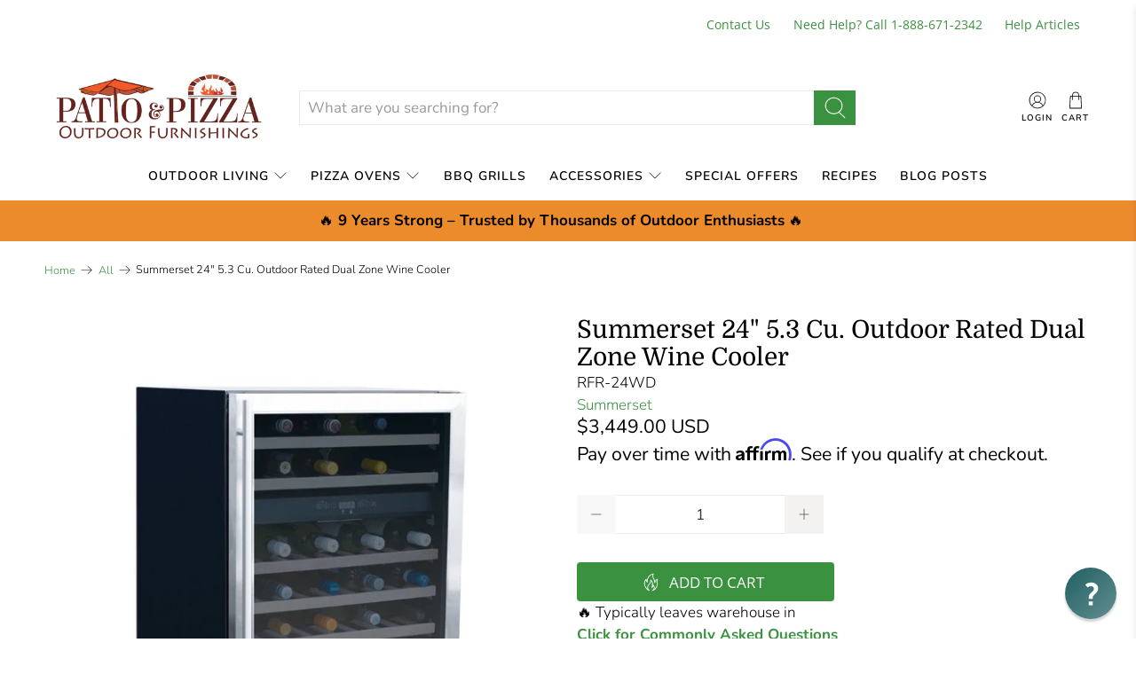

--- FILE ---
content_type: text/html; charset=utf-8
request_url: https://www.patioandpizza.com/products/copy-of-summerset-24-5-3c-deluxe-outdoor-rated-wine-cooler
body_size: 101934
content:


 <!doctype html>
<html class="no-js no-touch" lang="en">

  
<link rel="canonical" href="https://www.patioandpizza.com/products/copy-of-summerset-24-5-3c-deluxe-outdoor-rated-wine-cooler" />

  
<head>

<link rel='preconnect dns-prefetch' href='https://api.config-security.com/' crossorigin />


<meta name="bm-site-verification" content="ff9ae0daac553ce6e66bdb031d9a6238c520903d">
<meta name='ir-site-verification-token' value='-1225131927' /> <meta charset="utf-8"> <meta http-equiv="cleartype" content="on"> <meta name="robots" content="index,follow"> <meta name="viewport" content="width=device-width,initial-scale=1"> <meta name="theme-color" content="#ffffff"> <link rel="canonical" href="https://www.patioandpizza.com/products/copy-of-summerset-24-5-3c-deluxe-outdoor-rated-wine-cooler"><title>Summerset 24&quot; 5.3 Cu. Outdoor Rated Dual Zone Wine Cooler - Patio &amp; Pizza Outdoor Furnishings</title> <!-- DNS prefetches --> <link rel="dns-prefetch" href="https://cdn.shopify.com"> <link rel="dns-prefetch" href="https://fonts.shopify.com"> <link rel="dns-prefetch" href="https://monorail-edge.shopifysvc.com"> <link rel="dns-prefetch" href="https://ajax.googleapis.com"> <link rel="dns-prefetch" href="https://productreviews.shopifycdn.com"> <!-- Preconnects --> <link rel="preconnect" href="https://cdn.shopify.com" crossorigin> <link rel="preconnect" href="https://fonts.shopify.com" crossorigin> <link rel="preconnect" href="https://monorail-edge.shopifysvc.com"> <link rel="preconnect" href="https://ajax.googleapis.com"> <link rel="preconnect" href="https://productreviews.shopifycdn.com"> <!-- Preloads --> <!-- Preload CSS --> <link rel="preload" href="//www.patioandpizza.com/cdn/shop/t/124/assets/fancybox.css?v=30466120580444283401715698214" as="style"> <link rel="preload" href="//www.patioandpizza.com/cdn/shop/t/124/assets/styles.css?v=64729600294961988911762268470" as="style"> <!-- Preload JS --> <link rel="preload" href="https://ajax.googleapis.com/ajax/libs/jquery/3.6.0/jquery.min.js" as="script"> <link rel="preload" href="//www.patioandpizza.com/cdn/shop/t/124/assets/vendors.js?v=11282825012671617991715698214" as="script"> <link rel="preload" href="//www.patioandpizza.com/cdn/shop/t/124/assets/utilities.js?v=97136783516240946681715698214" as="script"> <link rel="preload" href="//www.patioandpizza.com/cdn/shop/t/124/assets/app.js?v=136027531017419800571715698214" as="script"> <!-- CSS for Flex --> <link rel="stylesheet" href="//www.patioandpizza.com/cdn/shop/t/124/assets/fancybox.css?v=30466120580444283401715698214"> <link rel="stylesheet" href="//www.patioandpizza.com/cdn/shop/t/124/assets/styles.css?v=64729600294961988911762268470"> <script>
    window.PXUTheme = window.PXUTheme || {};
    window.PXUTheme.version = '3.0.2';
    window.PXUTheme.name = 'Flex';</script> <script>
    

window.PXUTheme = window.PXUTheme || {};


window.PXUTheme.info = {
  name: 'Flex',
  version: '3.0.0'
}


window.PXUTheme.currency = {};
window.PXUTheme.currency.show_multiple_currencies = false;
window.PXUTheme.currency.presentment_currency = "USD";
window.PXUTheme.currency.default_currency = "USD";
window.PXUTheme.currency.display_format = "money_with_currency_format";
window.PXUTheme.currency.money_format = "${{amount}} USD";
window.PXUTheme.currency.money_format_no_currency = "${{amount}}";
window.PXUTheme.currency.money_format_currency = "${{amount}} USD";
window.PXUTheme.currency.native_multi_currency = true;
window.PXUTheme.currency.iso_code = "USD";
window.PXUTheme.currency.symbol = "$";



window.PXUTheme.allCountryOptionTags = "\u003coption value=\"United States\" data-provinces=\"[[\u0026quot;Alabama\u0026quot;,\u0026quot;Alabama\u0026quot;],[\u0026quot;Alaska\u0026quot;,\u0026quot;Alaska\u0026quot;],[\u0026quot;American Samoa\u0026quot;,\u0026quot;American Samoa\u0026quot;],[\u0026quot;Arizona\u0026quot;,\u0026quot;Arizona\u0026quot;],[\u0026quot;Arkansas\u0026quot;,\u0026quot;Arkansas\u0026quot;],[\u0026quot;Armed Forces Americas\u0026quot;,\u0026quot;Armed Forces Americas\u0026quot;],[\u0026quot;Armed Forces Europe\u0026quot;,\u0026quot;Armed Forces Europe\u0026quot;],[\u0026quot;Armed Forces Pacific\u0026quot;,\u0026quot;Armed Forces Pacific\u0026quot;],[\u0026quot;California\u0026quot;,\u0026quot;California\u0026quot;],[\u0026quot;Colorado\u0026quot;,\u0026quot;Colorado\u0026quot;],[\u0026quot;Connecticut\u0026quot;,\u0026quot;Connecticut\u0026quot;],[\u0026quot;Delaware\u0026quot;,\u0026quot;Delaware\u0026quot;],[\u0026quot;District of Columbia\u0026quot;,\u0026quot;Washington DC\u0026quot;],[\u0026quot;Federated States of Micronesia\u0026quot;,\u0026quot;Micronesia\u0026quot;],[\u0026quot;Florida\u0026quot;,\u0026quot;Florida\u0026quot;],[\u0026quot;Georgia\u0026quot;,\u0026quot;Georgia\u0026quot;],[\u0026quot;Guam\u0026quot;,\u0026quot;Guam\u0026quot;],[\u0026quot;Hawaii\u0026quot;,\u0026quot;Hawaii\u0026quot;],[\u0026quot;Idaho\u0026quot;,\u0026quot;Idaho\u0026quot;],[\u0026quot;Illinois\u0026quot;,\u0026quot;Illinois\u0026quot;],[\u0026quot;Indiana\u0026quot;,\u0026quot;Indiana\u0026quot;],[\u0026quot;Iowa\u0026quot;,\u0026quot;Iowa\u0026quot;],[\u0026quot;Kansas\u0026quot;,\u0026quot;Kansas\u0026quot;],[\u0026quot;Kentucky\u0026quot;,\u0026quot;Kentucky\u0026quot;],[\u0026quot;Louisiana\u0026quot;,\u0026quot;Louisiana\u0026quot;],[\u0026quot;Maine\u0026quot;,\u0026quot;Maine\u0026quot;],[\u0026quot;Marshall Islands\u0026quot;,\u0026quot;Marshall Islands\u0026quot;],[\u0026quot;Maryland\u0026quot;,\u0026quot;Maryland\u0026quot;],[\u0026quot;Massachusetts\u0026quot;,\u0026quot;Massachusetts\u0026quot;],[\u0026quot;Michigan\u0026quot;,\u0026quot;Michigan\u0026quot;],[\u0026quot;Minnesota\u0026quot;,\u0026quot;Minnesota\u0026quot;],[\u0026quot;Mississippi\u0026quot;,\u0026quot;Mississippi\u0026quot;],[\u0026quot;Missouri\u0026quot;,\u0026quot;Missouri\u0026quot;],[\u0026quot;Montana\u0026quot;,\u0026quot;Montana\u0026quot;],[\u0026quot;Nebraska\u0026quot;,\u0026quot;Nebraska\u0026quot;],[\u0026quot;Nevada\u0026quot;,\u0026quot;Nevada\u0026quot;],[\u0026quot;New Hampshire\u0026quot;,\u0026quot;New Hampshire\u0026quot;],[\u0026quot;New Jersey\u0026quot;,\u0026quot;New Jersey\u0026quot;],[\u0026quot;New Mexico\u0026quot;,\u0026quot;New Mexico\u0026quot;],[\u0026quot;New York\u0026quot;,\u0026quot;New York\u0026quot;],[\u0026quot;North Carolina\u0026quot;,\u0026quot;North Carolina\u0026quot;],[\u0026quot;North Dakota\u0026quot;,\u0026quot;North Dakota\u0026quot;],[\u0026quot;Northern Mariana Islands\u0026quot;,\u0026quot;Northern Mariana Islands\u0026quot;],[\u0026quot;Ohio\u0026quot;,\u0026quot;Ohio\u0026quot;],[\u0026quot;Oklahoma\u0026quot;,\u0026quot;Oklahoma\u0026quot;],[\u0026quot;Oregon\u0026quot;,\u0026quot;Oregon\u0026quot;],[\u0026quot;Palau\u0026quot;,\u0026quot;Palau\u0026quot;],[\u0026quot;Pennsylvania\u0026quot;,\u0026quot;Pennsylvania\u0026quot;],[\u0026quot;Puerto Rico\u0026quot;,\u0026quot;Puerto Rico\u0026quot;],[\u0026quot;Rhode Island\u0026quot;,\u0026quot;Rhode Island\u0026quot;],[\u0026quot;South Carolina\u0026quot;,\u0026quot;South Carolina\u0026quot;],[\u0026quot;South Dakota\u0026quot;,\u0026quot;South Dakota\u0026quot;],[\u0026quot;Tennessee\u0026quot;,\u0026quot;Tennessee\u0026quot;],[\u0026quot;Texas\u0026quot;,\u0026quot;Texas\u0026quot;],[\u0026quot;Utah\u0026quot;,\u0026quot;Utah\u0026quot;],[\u0026quot;Vermont\u0026quot;,\u0026quot;Vermont\u0026quot;],[\u0026quot;Virgin Islands\u0026quot;,\u0026quot;U.S. Virgin Islands\u0026quot;],[\u0026quot;Virginia\u0026quot;,\u0026quot;Virginia\u0026quot;],[\u0026quot;Washington\u0026quot;,\u0026quot;Washington\u0026quot;],[\u0026quot;West Virginia\u0026quot;,\u0026quot;West Virginia\u0026quot;],[\u0026quot;Wisconsin\u0026quot;,\u0026quot;Wisconsin\u0026quot;],[\u0026quot;Wyoming\u0026quot;,\u0026quot;Wyoming\u0026quot;]]\"\u003eUnited States\u003c\/option\u003e\n\u003coption value=\"---\" data-provinces=\"[]\"\u003e---\u003c\/option\u003e\n\u003coption value=\"Afghanistan\" data-provinces=\"[]\"\u003eAfghanistan\u003c\/option\u003e\n\u003coption value=\"Aland Islands\" data-provinces=\"[]\"\u003eÅland Islands\u003c\/option\u003e\n\u003coption value=\"Albania\" data-provinces=\"[]\"\u003eAlbania\u003c\/option\u003e\n\u003coption value=\"Algeria\" data-provinces=\"[]\"\u003eAlgeria\u003c\/option\u003e\n\u003coption value=\"Andorra\" data-provinces=\"[]\"\u003eAndorra\u003c\/option\u003e\n\u003coption value=\"Angola\" data-provinces=\"[]\"\u003eAngola\u003c\/option\u003e\n\u003coption value=\"Anguilla\" data-provinces=\"[]\"\u003eAnguilla\u003c\/option\u003e\n\u003coption value=\"Antigua And Barbuda\" data-provinces=\"[]\"\u003eAntigua \u0026 Barbuda\u003c\/option\u003e\n\u003coption value=\"Argentina\" data-provinces=\"[[\u0026quot;Buenos Aires\u0026quot;,\u0026quot;Buenos Aires Province\u0026quot;],[\u0026quot;Catamarca\u0026quot;,\u0026quot;Catamarca\u0026quot;],[\u0026quot;Chaco\u0026quot;,\u0026quot;Chaco\u0026quot;],[\u0026quot;Chubut\u0026quot;,\u0026quot;Chubut\u0026quot;],[\u0026quot;Ciudad Autónoma de Buenos Aires\u0026quot;,\u0026quot;Buenos Aires (Autonomous City)\u0026quot;],[\u0026quot;Corrientes\u0026quot;,\u0026quot;Corrientes\u0026quot;],[\u0026quot;Córdoba\u0026quot;,\u0026quot;Córdoba\u0026quot;],[\u0026quot;Entre Ríos\u0026quot;,\u0026quot;Entre Ríos\u0026quot;],[\u0026quot;Formosa\u0026quot;,\u0026quot;Formosa\u0026quot;],[\u0026quot;Jujuy\u0026quot;,\u0026quot;Jujuy\u0026quot;],[\u0026quot;La Pampa\u0026quot;,\u0026quot;La Pampa\u0026quot;],[\u0026quot;La Rioja\u0026quot;,\u0026quot;La Rioja\u0026quot;],[\u0026quot;Mendoza\u0026quot;,\u0026quot;Mendoza\u0026quot;],[\u0026quot;Misiones\u0026quot;,\u0026quot;Misiones\u0026quot;],[\u0026quot;Neuquén\u0026quot;,\u0026quot;Neuquén\u0026quot;],[\u0026quot;Río Negro\u0026quot;,\u0026quot;Río Negro\u0026quot;],[\u0026quot;Salta\u0026quot;,\u0026quot;Salta\u0026quot;],[\u0026quot;San Juan\u0026quot;,\u0026quot;San Juan\u0026quot;],[\u0026quot;San Luis\u0026quot;,\u0026quot;San Luis\u0026quot;],[\u0026quot;Santa Cruz\u0026quot;,\u0026quot;Santa Cruz\u0026quot;],[\u0026quot;Santa Fe\u0026quot;,\u0026quot;Santa Fe\u0026quot;],[\u0026quot;Santiago Del Estero\u0026quot;,\u0026quot;Santiago del Estero\u0026quot;],[\u0026quot;Tierra Del Fuego\u0026quot;,\u0026quot;Tierra del Fuego\u0026quot;],[\u0026quot;Tucumán\u0026quot;,\u0026quot;Tucumán\u0026quot;]]\"\u003eArgentina\u003c\/option\u003e\n\u003coption value=\"Armenia\" data-provinces=\"[]\"\u003eArmenia\u003c\/option\u003e\n\u003coption value=\"Aruba\" data-provinces=\"[]\"\u003eAruba\u003c\/option\u003e\n\u003coption value=\"Ascension Island\" data-provinces=\"[]\"\u003eAscension Island\u003c\/option\u003e\n\u003coption value=\"Australia\" data-provinces=\"[[\u0026quot;Australian Capital Territory\u0026quot;,\u0026quot;Australian Capital Territory\u0026quot;],[\u0026quot;New South Wales\u0026quot;,\u0026quot;New South Wales\u0026quot;],[\u0026quot;Northern Territory\u0026quot;,\u0026quot;Northern Territory\u0026quot;],[\u0026quot;Queensland\u0026quot;,\u0026quot;Queensland\u0026quot;],[\u0026quot;South Australia\u0026quot;,\u0026quot;South Australia\u0026quot;],[\u0026quot;Tasmania\u0026quot;,\u0026quot;Tasmania\u0026quot;],[\u0026quot;Victoria\u0026quot;,\u0026quot;Victoria\u0026quot;],[\u0026quot;Western Australia\u0026quot;,\u0026quot;Western Australia\u0026quot;]]\"\u003eAustralia\u003c\/option\u003e\n\u003coption value=\"Austria\" data-provinces=\"[]\"\u003eAustria\u003c\/option\u003e\n\u003coption value=\"Azerbaijan\" data-provinces=\"[]\"\u003eAzerbaijan\u003c\/option\u003e\n\u003coption value=\"Bahamas\" data-provinces=\"[]\"\u003eBahamas\u003c\/option\u003e\n\u003coption value=\"Bahrain\" data-provinces=\"[]\"\u003eBahrain\u003c\/option\u003e\n\u003coption value=\"Bangladesh\" data-provinces=\"[]\"\u003eBangladesh\u003c\/option\u003e\n\u003coption value=\"Barbados\" data-provinces=\"[]\"\u003eBarbados\u003c\/option\u003e\n\u003coption value=\"Belarus\" data-provinces=\"[]\"\u003eBelarus\u003c\/option\u003e\n\u003coption value=\"Belgium\" data-provinces=\"[]\"\u003eBelgium\u003c\/option\u003e\n\u003coption value=\"Belize\" data-provinces=\"[]\"\u003eBelize\u003c\/option\u003e\n\u003coption value=\"Benin\" data-provinces=\"[]\"\u003eBenin\u003c\/option\u003e\n\u003coption value=\"Bermuda\" data-provinces=\"[]\"\u003eBermuda\u003c\/option\u003e\n\u003coption value=\"Bhutan\" data-provinces=\"[]\"\u003eBhutan\u003c\/option\u003e\n\u003coption value=\"Bolivia\" data-provinces=\"[]\"\u003eBolivia\u003c\/option\u003e\n\u003coption value=\"Bosnia And Herzegovina\" data-provinces=\"[]\"\u003eBosnia \u0026 Herzegovina\u003c\/option\u003e\n\u003coption value=\"Botswana\" data-provinces=\"[]\"\u003eBotswana\u003c\/option\u003e\n\u003coption value=\"Brazil\" data-provinces=\"[[\u0026quot;Acre\u0026quot;,\u0026quot;Acre\u0026quot;],[\u0026quot;Alagoas\u0026quot;,\u0026quot;Alagoas\u0026quot;],[\u0026quot;Amapá\u0026quot;,\u0026quot;Amapá\u0026quot;],[\u0026quot;Amazonas\u0026quot;,\u0026quot;Amazonas\u0026quot;],[\u0026quot;Bahia\u0026quot;,\u0026quot;Bahia\u0026quot;],[\u0026quot;Ceará\u0026quot;,\u0026quot;Ceará\u0026quot;],[\u0026quot;Distrito Federal\u0026quot;,\u0026quot;Federal District\u0026quot;],[\u0026quot;Espírito Santo\u0026quot;,\u0026quot;Espírito Santo\u0026quot;],[\u0026quot;Goiás\u0026quot;,\u0026quot;Goiás\u0026quot;],[\u0026quot;Maranhão\u0026quot;,\u0026quot;Maranhão\u0026quot;],[\u0026quot;Mato Grosso\u0026quot;,\u0026quot;Mato Grosso\u0026quot;],[\u0026quot;Mato Grosso do Sul\u0026quot;,\u0026quot;Mato Grosso do Sul\u0026quot;],[\u0026quot;Minas Gerais\u0026quot;,\u0026quot;Minas Gerais\u0026quot;],[\u0026quot;Paraná\u0026quot;,\u0026quot;Paraná\u0026quot;],[\u0026quot;Paraíba\u0026quot;,\u0026quot;Paraíba\u0026quot;],[\u0026quot;Pará\u0026quot;,\u0026quot;Pará\u0026quot;],[\u0026quot;Pernambuco\u0026quot;,\u0026quot;Pernambuco\u0026quot;],[\u0026quot;Piauí\u0026quot;,\u0026quot;Piauí\u0026quot;],[\u0026quot;Rio Grande do Norte\u0026quot;,\u0026quot;Rio Grande do Norte\u0026quot;],[\u0026quot;Rio Grande do Sul\u0026quot;,\u0026quot;Rio Grande do Sul\u0026quot;],[\u0026quot;Rio de Janeiro\u0026quot;,\u0026quot;Rio de Janeiro\u0026quot;],[\u0026quot;Rondônia\u0026quot;,\u0026quot;Rondônia\u0026quot;],[\u0026quot;Roraima\u0026quot;,\u0026quot;Roraima\u0026quot;],[\u0026quot;Santa Catarina\u0026quot;,\u0026quot;Santa Catarina\u0026quot;],[\u0026quot;Sergipe\u0026quot;,\u0026quot;Sergipe\u0026quot;],[\u0026quot;São Paulo\u0026quot;,\u0026quot;São Paulo\u0026quot;],[\u0026quot;Tocantins\u0026quot;,\u0026quot;Tocantins\u0026quot;]]\"\u003eBrazil\u003c\/option\u003e\n\u003coption value=\"British Indian Ocean Territory\" data-provinces=\"[]\"\u003eBritish Indian Ocean Territory\u003c\/option\u003e\n\u003coption value=\"Virgin Islands, British\" data-provinces=\"[]\"\u003eBritish Virgin Islands\u003c\/option\u003e\n\u003coption value=\"Brunei\" data-provinces=\"[]\"\u003eBrunei\u003c\/option\u003e\n\u003coption value=\"Bulgaria\" data-provinces=\"[]\"\u003eBulgaria\u003c\/option\u003e\n\u003coption value=\"Burkina Faso\" data-provinces=\"[]\"\u003eBurkina Faso\u003c\/option\u003e\n\u003coption value=\"Burundi\" data-provinces=\"[]\"\u003eBurundi\u003c\/option\u003e\n\u003coption value=\"Cambodia\" data-provinces=\"[]\"\u003eCambodia\u003c\/option\u003e\n\u003coption value=\"Republic of Cameroon\" data-provinces=\"[]\"\u003eCameroon\u003c\/option\u003e\n\u003coption value=\"Canada\" data-provinces=\"[[\u0026quot;Alberta\u0026quot;,\u0026quot;Alberta\u0026quot;],[\u0026quot;British Columbia\u0026quot;,\u0026quot;British Columbia\u0026quot;],[\u0026quot;Manitoba\u0026quot;,\u0026quot;Manitoba\u0026quot;],[\u0026quot;New Brunswick\u0026quot;,\u0026quot;New Brunswick\u0026quot;],[\u0026quot;Newfoundland and Labrador\u0026quot;,\u0026quot;Newfoundland and Labrador\u0026quot;],[\u0026quot;Northwest Territories\u0026quot;,\u0026quot;Northwest Territories\u0026quot;],[\u0026quot;Nova Scotia\u0026quot;,\u0026quot;Nova Scotia\u0026quot;],[\u0026quot;Nunavut\u0026quot;,\u0026quot;Nunavut\u0026quot;],[\u0026quot;Ontario\u0026quot;,\u0026quot;Ontario\u0026quot;],[\u0026quot;Prince Edward Island\u0026quot;,\u0026quot;Prince Edward Island\u0026quot;],[\u0026quot;Quebec\u0026quot;,\u0026quot;Quebec\u0026quot;],[\u0026quot;Saskatchewan\u0026quot;,\u0026quot;Saskatchewan\u0026quot;],[\u0026quot;Yukon\u0026quot;,\u0026quot;Yukon\u0026quot;]]\"\u003eCanada\u003c\/option\u003e\n\u003coption value=\"Cape Verde\" data-provinces=\"[]\"\u003eCape Verde\u003c\/option\u003e\n\u003coption value=\"Caribbean Netherlands\" data-provinces=\"[]\"\u003eCaribbean Netherlands\u003c\/option\u003e\n\u003coption value=\"Cayman Islands\" data-provinces=\"[]\"\u003eCayman Islands\u003c\/option\u003e\n\u003coption value=\"Central African Republic\" data-provinces=\"[]\"\u003eCentral African Republic\u003c\/option\u003e\n\u003coption value=\"Chad\" data-provinces=\"[]\"\u003eChad\u003c\/option\u003e\n\u003coption value=\"Chile\" data-provinces=\"[[\u0026quot;Antofagasta\u0026quot;,\u0026quot;Antofagasta\u0026quot;],[\u0026quot;Araucanía\u0026quot;,\u0026quot;Araucanía\u0026quot;],[\u0026quot;Arica and Parinacota\u0026quot;,\u0026quot;Arica y Parinacota\u0026quot;],[\u0026quot;Atacama\u0026quot;,\u0026quot;Atacama\u0026quot;],[\u0026quot;Aysén\u0026quot;,\u0026quot;Aysén\u0026quot;],[\u0026quot;Biobío\u0026quot;,\u0026quot;Bío Bío\u0026quot;],[\u0026quot;Coquimbo\u0026quot;,\u0026quot;Coquimbo\u0026quot;],[\u0026quot;Los Lagos\u0026quot;,\u0026quot;Los Lagos\u0026quot;],[\u0026quot;Los Ríos\u0026quot;,\u0026quot;Los Ríos\u0026quot;],[\u0026quot;Magallanes\u0026quot;,\u0026quot;Magallanes Region\u0026quot;],[\u0026quot;Maule\u0026quot;,\u0026quot;Maule\u0026quot;],[\u0026quot;O\u0026#39;Higgins\u0026quot;,\u0026quot;Libertador General Bernardo O’Higgins\u0026quot;],[\u0026quot;Santiago\u0026quot;,\u0026quot;Santiago Metropolitan\u0026quot;],[\u0026quot;Tarapacá\u0026quot;,\u0026quot;Tarapacá\u0026quot;],[\u0026quot;Valparaíso\u0026quot;,\u0026quot;Valparaíso\u0026quot;],[\u0026quot;Ñuble\u0026quot;,\u0026quot;Ñuble\u0026quot;]]\"\u003eChile\u003c\/option\u003e\n\u003coption value=\"China\" data-provinces=\"[[\u0026quot;Anhui\u0026quot;,\u0026quot;Anhui\u0026quot;],[\u0026quot;Beijing\u0026quot;,\u0026quot;Beijing\u0026quot;],[\u0026quot;Chongqing\u0026quot;,\u0026quot;Chongqing\u0026quot;],[\u0026quot;Fujian\u0026quot;,\u0026quot;Fujian\u0026quot;],[\u0026quot;Gansu\u0026quot;,\u0026quot;Gansu\u0026quot;],[\u0026quot;Guangdong\u0026quot;,\u0026quot;Guangdong\u0026quot;],[\u0026quot;Guangxi\u0026quot;,\u0026quot;Guangxi\u0026quot;],[\u0026quot;Guizhou\u0026quot;,\u0026quot;Guizhou\u0026quot;],[\u0026quot;Hainan\u0026quot;,\u0026quot;Hainan\u0026quot;],[\u0026quot;Hebei\u0026quot;,\u0026quot;Hebei\u0026quot;],[\u0026quot;Heilongjiang\u0026quot;,\u0026quot;Heilongjiang\u0026quot;],[\u0026quot;Henan\u0026quot;,\u0026quot;Henan\u0026quot;],[\u0026quot;Hubei\u0026quot;,\u0026quot;Hubei\u0026quot;],[\u0026quot;Hunan\u0026quot;,\u0026quot;Hunan\u0026quot;],[\u0026quot;Inner Mongolia\u0026quot;,\u0026quot;Inner Mongolia\u0026quot;],[\u0026quot;Jiangsu\u0026quot;,\u0026quot;Jiangsu\u0026quot;],[\u0026quot;Jiangxi\u0026quot;,\u0026quot;Jiangxi\u0026quot;],[\u0026quot;Jilin\u0026quot;,\u0026quot;Jilin\u0026quot;],[\u0026quot;Liaoning\u0026quot;,\u0026quot;Liaoning\u0026quot;],[\u0026quot;Ningxia\u0026quot;,\u0026quot;Ningxia\u0026quot;],[\u0026quot;Qinghai\u0026quot;,\u0026quot;Qinghai\u0026quot;],[\u0026quot;Shaanxi\u0026quot;,\u0026quot;Shaanxi\u0026quot;],[\u0026quot;Shandong\u0026quot;,\u0026quot;Shandong\u0026quot;],[\u0026quot;Shanghai\u0026quot;,\u0026quot;Shanghai\u0026quot;],[\u0026quot;Shanxi\u0026quot;,\u0026quot;Shanxi\u0026quot;],[\u0026quot;Sichuan\u0026quot;,\u0026quot;Sichuan\u0026quot;],[\u0026quot;Tianjin\u0026quot;,\u0026quot;Tianjin\u0026quot;],[\u0026quot;Xinjiang\u0026quot;,\u0026quot;Xinjiang\u0026quot;],[\u0026quot;Xizang\u0026quot;,\u0026quot;Tibet\u0026quot;],[\u0026quot;Yunnan\u0026quot;,\u0026quot;Yunnan\u0026quot;],[\u0026quot;Zhejiang\u0026quot;,\u0026quot;Zhejiang\u0026quot;]]\"\u003eChina\u003c\/option\u003e\n\u003coption value=\"Christmas Island\" data-provinces=\"[]\"\u003eChristmas Island\u003c\/option\u003e\n\u003coption value=\"Cocos (Keeling) Islands\" data-provinces=\"[]\"\u003eCocos (Keeling) Islands\u003c\/option\u003e\n\u003coption value=\"Colombia\" data-provinces=\"[[\u0026quot;Amazonas\u0026quot;,\u0026quot;Amazonas\u0026quot;],[\u0026quot;Antioquia\u0026quot;,\u0026quot;Antioquia\u0026quot;],[\u0026quot;Arauca\u0026quot;,\u0026quot;Arauca\u0026quot;],[\u0026quot;Atlántico\u0026quot;,\u0026quot;Atlántico\u0026quot;],[\u0026quot;Bogotá, D.C.\u0026quot;,\u0026quot;Capital District\u0026quot;],[\u0026quot;Bolívar\u0026quot;,\u0026quot;Bolívar\u0026quot;],[\u0026quot;Boyacá\u0026quot;,\u0026quot;Boyacá\u0026quot;],[\u0026quot;Caldas\u0026quot;,\u0026quot;Caldas\u0026quot;],[\u0026quot;Caquetá\u0026quot;,\u0026quot;Caquetá\u0026quot;],[\u0026quot;Casanare\u0026quot;,\u0026quot;Casanare\u0026quot;],[\u0026quot;Cauca\u0026quot;,\u0026quot;Cauca\u0026quot;],[\u0026quot;Cesar\u0026quot;,\u0026quot;Cesar\u0026quot;],[\u0026quot;Chocó\u0026quot;,\u0026quot;Chocó\u0026quot;],[\u0026quot;Cundinamarca\u0026quot;,\u0026quot;Cundinamarca\u0026quot;],[\u0026quot;Córdoba\u0026quot;,\u0026quot;Córdoba\u0026quot;],[\u0026quot;Guainía\u0026quot;,\u0026quot;Guainía\u0026quot;],[\u0026quot;Guaviare\u0026quot;,\u0026quot;Guaviare\u0026quot;],[\u0026quot;Huila\u0026quot;,\u0026quot;Huila\u0026quot;],[\u0026quot;La Guajira\u0026quot;,\u0026quot;La Guajira\u0026quot;],[\u0026quot;Magdalena\u0026quot;,\u0026quot;Magdalena\u0026quot;],[\u0026quot;Meta\u0026quot;,\u0026quot;Meta\u0026quot;],[\u0026quot;Nariño\u0026quot;,\u0026quot;Nariño\u0026quot;],[\u0026quot;Norte de Santander\u0026quot;,\u0026quot;Norte de Santander\u0026quot;],[\u0026quot;Putumayo\u0026quot;,\u0026quot;Putumayo\u0026quot;],[\u0026quot;Quindío\u0026quot;,\u0026quot;Quindío\u0026quot;],[\u0026quot;Risaralda\u0026quot;,\u0026quot;Risaralda\u0026quot;],[\u0026quot;San Andrés, Providencia y Santa Catalina\u0026quot;,\u0026quot;San Andrés \\u0026 Providencia\u0026quot;],[\u0026quot;Santander\u0026quot;,\u0026quot;Santander\u0026quot;],[\u0026quot;Sucre\u0026quot;,\u0026quot;Sucre\u0026quot;],[\u0026quot;Tolima\u0026quot;,\u0026quot;Tolima\u0026quot;],[\u0026quot;Valle del Cauca\u0026quot;,\u0026quot;Valle del Cauca\u0026quot;],[\u0026quot;Vaupés\u0026quot;,\u0026quot;Vaupés\u0026quot;],[\u0026quot;Vichada\u0026quot;,\u0026quot;Vichada\u0026quot;]]\"\u003eColombia\u003c\/option\u003e\n\u003coption value=\"Comoros\" data-provinces=\"[]\"\u003eComoros\u003c\/option\u003e\n\u003coption value=\"Congo\" data-provinces=\"[]\"\u003eCongo - Brazzaville\u003c\/option\u003e\n\u003coption value=\"Congo, The Democratic Republic Of The\" data-provinces=\"[]\"\u003eCongo - Kinshasa\u003c\/option\u003e\n\u003coption value=\"Cook Islands\" data-provinces=\"[]\"\u003eCook Islands\u003c\/option\u003e\n\u003coption value=\"Costa Rica\" data-provinces=\"[[\u0026quot;Alajuela\u0026quot;,\u0026quot;Alajuela\u0026quot;],[\u0026quot;Cartago\u0026quot;,\u0026quot;Cartago\u0026quot;],[\u0026quot;Guanacaste\u0026quot;,\u0026quot;Guanacaste\u0026quot;],[\u0026quot;Heredia\u0026quot;,\u0026quot;Heredia\u0026quot;],[\u0026quot;Limón\u0026quot;,\u0026quot;Limón\u0026quot;],[\u0026quot;Puntarenas\u0026quot;,\u0026quot;Puntarenas\u0026quot;],[\u0026quot;San José\u0026quot;,\u0026quot;San José\u0026quot;]]\"\u003eCosta Rica\u003c\/option\u003e\n\u003coption value=\"Croatia\" data-provinces=\"[]\"\u003eCroatia\u003c\/option\u003e\n\u003coption value=\"Curaçao\" data-provinces=\"[]\"\u003eCuraçao\u003c\/option\u003e\n\u003coption value=\"Cyprus\" data-provinces=\"[]\"\u003eCyprus\u003c\/option\u003e\n\u003coption value=\"Czech Republic\" data-provinces=\"[]\"\u003eCzechia\u003c\/option\u003e\n\u003coption value=\"Côte d'Ivoire\" data-provinces=\"[]\"\u003eCôte d’Ivoire\u003c\/option\u003e\n\u003coption value=\"Denmark\" data-provinces=\"[]\"\u003eDenmark\u003c\/option\u003e\n\u003coption value=\"Djibouti\" data-provinces=\"[]\"\u003eDjibouti\u003c\/option\u003e\n\u003coption value=\"Dominica\" data-provinces=\"[]\"\u003eDominica\u003c\/option\u003e\n\u003coption value=\"Dominican Republic\" data-provinces=\"[]\"\u003eDominican Republic\u003c\/option\u003e\n\u003coption value=\"Ecuador\" data-provinces=\"[]\"\u003eEcuador\u003c\/option\u003e\n\u003coption value=\"Egypt\" data-provinces=\"[[\u0026quot;6th of October\u0026quot;,\u0026quot;6th of October\u0026quot;],[\u0026quot;Al Sharqia\u0026quot;,\u0026quot;Al Sharqia\u0026quot;],[\u0026quot;Alexandria\u0026quot;,\u0026quot;Alexandria\u0026quot;],[\u0026quot;Aswan\u0026quot;,\u0026quot;Aswan\u0026quot;],[\u0026quot;Asyut\u0026quot;,\u0026quot;Asyut\u0026quot;],[\u0026quot;Beheira\u0026quot;,\u0026quot;Beheira\u0026quot;],[\u0026quot;Beni Suef\u0026quot;,\u0026quot;Beni Suef\u0026quot;],[\u0026quot;Cairo\u0026quot;,\u0026quot;Cairo\u0026quot;],[\u0026quot;Dakahlia\u0026quot;,\u0026quot;Dakahlia\u0026quot;],[\u0026quot;Damietta\u0026quot;,\u0026quot;Damietta\u0026quot;],[\u0026quot;Faiyum\u0026quot;,\u0026quot;Faiyum\u0026quot;],[\u0026quot;Gharbia\u0026quot;,\u0026quot;Gharbia\u0026quot;],[\u0026quot;Giza\u0026quot;,\u0026quot;Giza\u0026quot;],[\u0026quot;Helwan\u0026quot;,\u0026quot;Helwan\u0026quot;],[\u0026quot;Ismailia\u0026quot;,\u0026quot;Ismailia\u0026quot;],[\u0026quot;Kafr el-Sheikh\u0026quot;,\u0026quot;Kafr el-Sheikh\u0026quot;],[\u0026quot;Luxor\u0026quot;,\u0026quot;Luxor\u0026quot;],[\u0026quot;Matrouh\u0026quot;,\u0026quot;Matrouh\u0026quot;],[\u0026quot;Minya\u0026quot;,\u0026quot;Minya\u0026quot;],[\u0026quot;Monufia\u0026quot;,\u0026quot;Monufia\u0026quot;],[\u0026quot;New Valley\u0026quot;,\u0026quot;New Valley\u0026quot;],[\u0026quot;North Sinai\u0026quot;,\u0026quot;North Sinai\u0026quot;],[\u0026quot;Port Said\u0026quot;,\u0026quot;Port Said\u0026quot;],[\u0026quot;Qalyubia\u0026quot;,\u0026quot;Qalyubia\u0026quot;],[\u0026quot;Qena\u0026quot;,\u0026quot;Qena\u0026quot;],[\u0026quot;Red Sea\u0026quot;,\u0026quot;Red Sea\u0026quot;],[\u0026quot;Sohag\u0026quot;,\u0026quot;Sohag\u0026quot;],[\u0026quot;South Sinai\u0026quot;,\u0026quot;South Sinai\u0026quot;],[\u0026quot;Suez\u0026quot;,\u0026quot;Suez\u0026quot;]]\"\u003eEgypt\u003c\/option\u003e\n\u003coption value=\"El Salvador\" data-provinces=\"[[\u0026quot;Ahuachapán\u0026quot;,\u0026quot;Ahuachapán\u0026quot;],[\u0026quot;Cabañas\u0026quot;,\u0026quot;Cabañas\u0026quot;],[\u0026quot;Chalatenango\u0026quot;,\u0026quot;Chalatenango\u0026quot;],[\u0026quot;Cuscatlán\u0026quot;,\u0026quot;Cuscatlán\u0026quot;],[\u0026quot;La Libertad\u0026quot;,\u0026quot;La Libertad\u0026quot;],[\u0026quot;La Paz\u0026quot;,\u0026quot;La Paz\u0026quot;],[\u0026quot;La Unión\u0026quot;,\u0026quot;La Unión\u0026quot;],[\u0026quot;Morazán\u0026quot;,\u0026quot;Morazán\u0026quot;],[\u0026quot;San Miguel\u0026quot;,\u0026quot;San Miguel\u0026quot;],[\u0026quot;San Salvador\u0026quot;,\u0026quot;San Salvador\u0026quot;],[\u0026quot;San Vicente\u0026quot;,\u0026quot;San Vicente\u0026quot;],[\u0026quot;Santa Ana\u0026quot;,\u0026quot;Santa Ana\u0026quot;],[\u0026quot;Sonsonate\u0026quot;,\u0026quot;Sonsonate\u0026quot;],[\u0026quot;Usulután\u0026quot;,\u0026quot;Usulután\u0026quot;]]\"\u003eEl Salvador\u003c\/option\u003e\n\u003coption value=\"Equatorial Guinea\" data-provinces=\"[]\"\u003eEquatorial Guinea\u003c\/option\u003e\n\u003coption value=\"Eritrea\" data-provinces=\"[]\"\u003eEritrea\u003c\/option\u003e\n\u003coption value=\"Estonia\" data-provinces=\"[]\"\u003eEstonia\u003c\/option\u003e\n\u003coption value=\"Eswatini\" data-provinces=\"[]\"\u003eEswatini\u003c\/option\u003e\n\u003coption value=\"Ethiopia\" data-provinces=\"[]\"\u003eEthiopia\u003c\/option\u003e\n\u003coption value=\"Falkland Islands (Malvinas)\" data-provinces=\"[]\"\u003eFalkland Islands\u003c\/option\u003e\n\u003coption value=\"Faroe Islands\" data-provinces=\"[]\"\u003eFaroe Islands\u003c\/option\u003e\n\u003coption value=\"Fiji\" data-provinces=\"[]\"\u003eFiji\u003c\/option\u003e\n\u003coption value=\"Finland\" data-provinces=\"[]\"\u003eFinland\u003c\/option\u003e\n\u003coption value=\"France\" data-provinces=\"[]\"\u003eFrance\u003c\/option\u003e\n\u003coption value=\"French Guiana\" data-provinces=\"[]\"\u003eFrench Guiana\u003c\/option\u003e\n\u003coption value=\"French Polynesia\" data-provinces=\"[]\"\u003eFrench Polynesia\u003c\/option\u003e\n\u003coption value=\"French Southern Territories\" data-provinces=\"[]\"\u003eFrench Southern Territories\u003c\/option\u003e\n\u003coption value=\"Gabon\" data-provinces=\"[]\"\u003eGabon\u003c\/option\u003e\n\u003coption value=\"Gambia\" data-provinces=\"[]\"\u003eGambia\u003c\/option\u003e\n\u003coption value=\"Georgia\" data-provinces=\"[]\"\u003eGeorgia\u003c\/option\u003e\n\u003coption value=\"Germany\" data-provinces=\"[]\"\u003eGermany\u003c\/option\u003e\n\u003coption value=\"Ghana\" data-provinces=\"[]\"\u003eGhana\u003c\/option\u003e\n\u003coption value=\"Gibraltar\" data-provinces=\"[]\"\u003eGibraltar\u003c\/option\u003e\n\u003coption value=\"Greece\" data-provinces=\"[]\"\u003eGreece\u003c\/option\u003e\n\u003coption value=\"Greenland\" data-provinces=\"[]\"\u003eGreenland\u003c\/option\u003e\n\u003coption value=\"Grenada\" data-provinces=\"[]\"\u003eGrenada\u003c\/option\u003e\n\u003coption value=\"Guadeloupe\" data-provinces=\"[]\"\u003eGuadeloupe\u003c\/option\u003e\n\u003coption value=\"Guatemala\" data-provinces=\"[[\u0026quot;Alta Verapaz\u0026quot;,\u0026quot;Alta Verapaz\u0026quot;],[\u0026quot;Baja Verapaz\u0026quot;,\u0026quot;Baja Verapaz\u0026quot;],[\u0026quot;Chimaltenango\u0026quot;,\u0026quot;Chimaltenango\u0026quot;],[\u0026quot;Chiquimula\u0026quot;,\u0026quot;Chiquimula\u0026quot;],[\u0026quot;El Progreso\u0026quot;,\u0026quot;El Progreso\u0026quot;],[\u0026quot;Escuintla\u0026quot;,\u0026quot;Escuintla\u0026quot;],[\u0026quot;Guatemala\u0026quot;,\u0026quot;Guatemala\u0026quot;],[\u0026quot;Huehuetenango\u0026quot;,\u0026quot;Huehuetenango\u0026quot;],[\u0026quot;Izabal\u0026quot;,\u0026quot;Izabal\u0026quot;],[\u0026quot;Jalapa\u0026quot;,\u0026quot;Jalapa\u0026quot;],[\u0026quot;Jutiapa\u0026quot;,\u0026quot;Jutiapa\u0026quot;],[\u0026quot;Petén\u0026quot;,\u0026quot;Petén\u0026quot;],[\u0026quot;Quetzaltenango\u0026quot;,\u0026quot;Quetzaltenango\u0026quot;],[\u0026quot;Quiché\u0026quot;,\u0026quot;Quiché\u0026quot;],[\u0026quot;Retalhuleu\u0026quot;,\u0026quot;Retalhuleu\u0026quot;],[\u0026quot;Sacatepéquez\u0026quot;,\u0026quot;Sacatepéquez\u0026quot;],[\u0026quot;San Marcos\u0026quot;,\u0026quot;San Marcos\u0026quot;],[\u0026quot;Santa Rosa\u0026quot;,\u0026quot;Santa Rosa\u0026quot;],[\u0026quot;Sololá\u0026quot;,\u0026quot;Sololá\u0026quot;],[\u0026quot;Suchitepéquez\u0026quot;,\u0026quot;Suchitepéquez\u0026quot;],[\u0026quot;Totonicapán\u0026quot;,\u0026quot;Totonicapán\u0026quot;],[\u0026quot;Zacapa\u0026quot;,\u0026quot;Zacapa\u0026quot;]]\"\u003eGuatemala\u003c\/option\u003e\n\u003coption value=\"Guernsey\" data-provinces=\"[]\"\u003eGuernsey\u003c\/option\u003e\n\u003coption value=\"Guinea\" data-provinces=\"[]\"\u003eGuinea\u003c\/option\u003e\n\u003coption value=\"Guinea Bissau\" data-provinces=\"[]\"\u003eGuinea-Bissau\u003c\/option\u003e\n\u003coption value=\"Guyana\" data-provinces=\"[]\"\u003eGuyana\u003c\/option\u003e\n\u003coption value=\"Haiti\" data-provinces=\"[]\"\u003eHaiti\u003c\/option\u003e\n\u003coption value=\"Honduras\" data-provinces=\"[]\"\u003eHonduras\u003c\/option\u003e\n\u003coption value=\"Hong Kong\" data-provinces=\"[[\u0026quot;Hong Kong Island\u0026quot;,\u0026quot;Hong Kong Island\u0026quot;],[\u0026quot;Kowloon\u0026quot;,\u0026quot;Kowloon\u0026quot;],[\u0026quot;New Territories\u0026quot;,\u0026quot;New Territories\u0026quot;]]\"\u003eHong Kong SAR\u003c\/option\u003e\n\u003coption value=\"Hungary\" data-provinces=\"[]\"\u003eHungary\u003c\/option\u003e\n\u003coption value=\"Iceland\" data-provinces=\"[]\"\u003eIceland\u003c\/option\u003e\n\u003coption value=\"India\" data-provinces=\"[[\u0026quot;Andaman and Nicobar Islands\u0026quot;,\u0026quot;Andaman and Nicobar Islands\u0026quot;],[\u0026quot;Andhra Pradesh\u0026quot;,\u0026quot;Andhra Pradesh\u0026quot;],[\u0026quot;Arunachal Pradesh\u0026quot;,\u0026quot;Arunachal Pradesh\u0026quot;],[\u0026quot;Assam\u0026quot;,\u0026quot;Assam\u0026quot;],[\u0026quot;Bihar\u0026quot;,\u0026quot;Bihar\u0026quot;],[\u0026quot;Chandigarh\u0026quot;,\u0026quot;Chandigarh\u0026quot;],[\u0026quot;Chhattisgarh\u0026quot;,\u0026quot;Chhattisgarh\u0026quot;],[\u0026quot;Dadra and Nagar Haveli\u0026quot;,\u0026quot;Dadra and Nagar Haveli\u0026quot;],[\u0026quot;Daman and Diu\u0026quot;,\u0026quot;Daman and Diu\u0026quot;],[\u0026quot;Delhi\u0026quot;,\u0026quot;Delhi\u0026quot;],[\u0026quot;Goa\u0026quot;,\u0026quot;Goa\u0026quot;],[\u0026quot;Gujarat\u0026quot;,\u0026quot;Gujarat\u0026quot;],[\u0026quot;Haryana\u0026quot;,\u0026quot;Haryana\u0026quot;],[\u0026quot;Himachal Pradesh\u0026quot;,\u0026quot;Himachal Pradesh\u0026quot;],[\u0026quot;Jammu and Kashmir\u0026quot;,\u0026quot;Jammu and Kashmir\u0026quot;],[\u0026quot;Jharkhand\u0026quot;,\u0026quot;Jharkhand\u0026quot;],[\u0026quot;Karnataka\u0026quot;,\u0026quot;Karnataka\u0026quot;],[\u0026quot;Kerala\u0026quot;,\u0026quot;Kerala\u0026quot;],[\u0026quot;Ladakh\u0026quot;,\u0026quot;Ladakh\u0026quot;],[\u0026quot;Lakshadweep\u0026quot;,\u0026quot;Lakshadweep\u0026quot;],[\u0026quot;Madhya Pradesh\u0026quot;,\u0026quot;Madhya Pradesh\u0026quot;],[\u0026quot;Maharashtra\u0026quot;,\u0026quot;Maharashtra\u0026quot;],[\u0026quot;Manipur\u0026quot;,\u0026quot;Manipur\u0026quot;],[\u0026quot;Meghalaya\u0026quot;,\u0026quot;Meghalaya\u0026quot;],[\u0026quot;Mizoram\u0026quot;,\u0026quot;Mizoram\u0026quot;],[\u0026quot;Nagaland\u0026quot;,\u0026quot;Nagaland\u0026quot;],[\u0026quot;Odisha\u0026quot;,\u0026quot;Odisha\u0026quot;],[\u0026quot;Puducherry\u0026quot;,\u0026quot;Puducherry\u0026quot;],[\u0026quot;Punjab\u0026quot;,\u0026quot;Punjab\u0026quot;],[\u0026quot;Rajasthan\u0026quot;,\u0026quot;Rajasthan\u0026quot;],[\u0026quot;Sikkim\u0026quot;,\u0026quot;Sikkim\u0026quot;],[\u0026quot;Tamil Nadu\u0026quot;,\u0026quot;Tamil Nadu\u0026quot;],[\u0026quot;Telangana\u0026quot;,\u0026quot;Telangana\u0026quot;],[\u0026quot;Tripura\u0026quot;,\u0026quot;Tripura\u0026quot;],[\u0026quot;Uttar Pradesh\u0026quot;,\u0026quot;Uttar Pradesh\u0026quot;],[\u0026quot;Uttarakhand\u0026quot;,\u0026quot;Uttarakhand\u0026quot;],[\u0026quot;West Bengal\u0026quot;,\u0026quot;West Bengal\u0026quot;]]\"\u003eIndia\u003c\/option\u003e\n\u003coption value=\"Indonesia\" data-provinces=\"[[\u0026quot;Aceh\u0026quot;,\u0026quot;Aceh\u0026quot;],[\u0026quot;Bali\u0026quot;,\u0026quot;Bali\u0026quot;],[\u0026quot;Bangka Belitung\u0026quot;,\u0026quot;Bangka–Belitung Islands\u0026quot;],[\u0026quot;Banten\u0026quot;,\u0026quot;Banten\u0026quot;],[\u0026quot;Bengkulu\u0026quot;,\u0026quot;Bengkulu\u0026quot;],[\u0026quot;Gorontalo\u0026quot;,\u0026quot;Gorontalo\u0026quot;],[\u0026quot;Jakarta\u0026quot;,\u0026quot;Jakarta\u0026quot;],[\u0026quot;Jambi\u0026quot;,\u0026quot;Jambi\u0026quot;],[\u0026quot;Jawa Barat\u0026quot;,\u0026quot;West Java\u0026quot;],[\u0026quot;Jawa Tengah\u0026quot;,\u0026quot;Central Java\u0026quot;],[\u0026quot;Jawa Timur\u0026quot;,\u0026quot;East Java\u0026quot;],[\u0026quot;Kalimantan Barat\u0026quot;,\u0026quot;West Kalimantan\u0026quot;],[\u0026quot;Kalimantan Selatan\u0026quot;,\u0026quot;South Kalimantan\u0026quot;],[\u0026quot;Kalimantan Tengah\u0026quot;,\u0026quot;Central Kalimantan\u0026quot;],[\u0026quot;Kalimantan Timur\u0026quot;,\u0026quot;East Kalimantan\u0026quot;],[\u0026quot;Kalimantan Utara\u0026quot;,\u0026quot;North Kalimantan\u0026quot;],[\u0026quot;Kepulauan Riau\u0026quot;,\u0026quot;Riau Islands\u0026quot;],[\u0026quot;Lampung\u0026quot;,\u0026quot;Lampung\u0026quot;],[\u0026quot;Maluku\u0026quot;,\u0026quot;Maluku\u0026quot;],[\u0026quot;Maluku Utara\u0026quot;,\u0026quot;North Maluku\u0026quot;],[\u0026quot;North Sumatra\u0026quot;,\u0026quot;North Sumatra\u0026quot;],[\u0026quot;Nusa Tenggara Barat\u0026quot;,\u0026quot;West Nusa Tenggara\u0026quot;],[\u0026quot;Nusa Tenggara Timur\u0026quot;,\u0026quot;East Nusa Tenggara\u0026quot;],[\u0026quot;Papua\u0026quot;,\u0026quot;Papua\u0026quot;],[\u0026quot;Papua Barat\u0026quot;,\u0026quot;West Papua\u0026quot;],[\u0026quot;Riau\u0026quot;,\u0026quot;Riau\u0026quot;],[\u0026quot;South Sumatra\u0026quot;,\u0026quot;South Sumatra\u0026quot;],[\u0026quot;Sulawesi Barat\u0026quot;,\u0026quot;West Sulawesi\u0026quot;],[\u0026quot;Sulawesi Selatan\u0026quot;,\u0026quot;South Sulawesi\u0026quot;],[\u0026quot;Sulawesi Tengah\u0026quot;,\u0026quot;Central Sulawesi\u0026quot;],[\u0026quot;Sulawesi Tenggara\u0026quot;,\u0026quot;Southeast Sulawesi\u0026quot;],[\u0026quot;Sulawesi Utara\u0026quot;,\u0026quot;North Sulawesi\u0026quot;],[\u0026quot;West Sumatra\u0026quot;,\u0026quot;West Sumatra\u0026quot;],[\u0026quot;Yogyakarta\u0026quot;,\u0026quot;Yogyakarta\u0026quot;]]\"\u003eIndonesia\u003c\/option\u003e\n\u003coption value=\"Iraq\" data-provinces=\"[]\"\u003eIraq\u003c\/option\u003e\n\u003coption value=\"Ireland\" data-provinces=\"[[\u0026quot;Carlow\u0026quot;,\u0026quot;Carlow\u0026quot;],[\u0026quot;Cavan\u0026quot;,\u0026quot;Cavan\u0026quot;],[\u0026quot;Clare\u0026quot;,\u0026quot;Clare\u0026quot;],[\u0026quot;Cork\u0026quot;,\u0026quot;Cork\u0026quot;],[\u0026quot;Donegal\u0026quot;,\u0026quot;Donegal\u0026quot;],[\u0026quot;Dublin\u0026quot;,\u0026quot;Dublin\u0026quot;],[\u0026quot;Galway\u0026quot;,\u0026quot;Galway\u0026quot;],[\u0026quot;Kerry\u0026quot;,\u0026quot;Kerry\u0026quot;],[\u0026quot;Kildare\u0026quot;,\u0026quot;Kildare\u0026quot;],[\u0026quot;Kilkenny\u0026quot;,\u0026quot;Kilkenny\u0026quot;],[\u0026quot;Laois\u0026quot;,\u0026quot;Laois\u0026quot;],[\u0026quot;Leitrim\u0026quot;,\u0026quot;Leitrim\u0026quot;],[\u0026quot;Limerick\u0026quot;,\u0026quot;Limerick\u0026quot;],[\u0026quot;Longford\u0026quot;,\u0026quot;Longford\u0026quot;],[\u0026quot;Louth\u0026quot;,\u0026quot;Louth\u0026quot;],[\u0026quot;Mayo\u0026quot;,\u0026quot;Mayo\u0026quot;],[\u0026quot;Meath\u0026quot;,\u0026quot;Meath\u0026quot;],[\u0026quot;Monaghan\u0026quot;,\u0026quot;Monaghan\u0026quot;],[\u0026quot;Offaly\u0026quot;,\u0026quot;Offaly\u0026quot;],[\u0026quot;Roscommon\u0026quot;,\u0026quot;Roscommon\u0026quot;],[\u0026quot;Sligo\u0026quot;,\u0026quot;Sligo\u0026quot;],[\u0026quot;Tipperary\u0026quot;,\u0026quot;Tipperary\u0026quot;],[\u0026quot;Waterford\u0026quot;,\u0026quot;Waterford\u0026quot;],[\u0026quot;Westmeath\u0026quot;,\u0026quot;Westmeath\u0026quot;],[\u0026quot;Wexford\u0026quot;,\u0026quot;Wexford\u0026quot;],[\u0026quot;Wicklow\u0026quot;,\u0026quot;Wicklow\u0026quot;]]\"\u003eIreland\u003c\/option\u003e\n\u003coption value=\"Isle Of Man\" data-provinces=\"[]\"\u003eIsle of Man\u003c\/option\u003e\n\u003coption value=\"Israel\" data-provinces=\"[]\"\u003eIsrael\u003c\/option\u003e\n\u003coption value=\"Italy\" data-provinces=\"[[\u0026quot;Agrigento\u0026quot;,\u0026quot;Agrigento\u0026quot;],[\u0026quot;Alessandria\u0026quot;,\u0026quot;Alessandria\u0026quot;],[\u0026quot;Ancona\u0026quot;,\u0026quot;Ancona\u0026quot;],[\u0026quot;Aosta\u0026quot;,\u0026quot;Aosta Valley\u0026quot;],[\u0026quot;Arezzo\u0026quot;,\u0026quot;Arezzo\u0026quot;],[\u0026quot;Ascoli Piceno\u0026quot;,\u0026quot;Ascoli Piceno\u0026quot;],[\u0026quot;Asti\u0026quot;,\u0026quot;Asti\u0026quot;],[\u0026quot;Avellino\u0026quot;,\u0026quot;Avellino\u0026quot;],[\u0026quot;Bari\u0026quot;,\u0026quot;Bari\u0026quot;],[\u0026quot;Barletta-Andria-Trani\u0026quot;,\u0026quot;Barletta-Andria-Trani\u0026quot;],[\u0026quot;Belluno\u0026quot;,\u0026quot;Belluno\u0026quot;],[\u0026quot;Benevento\u0026quot;,\u0026quot;Benevento\u0026quot;],[\u0026quot;Bergamo\u0026quot;,\u0026quot;Bergamo\u0026quot;],[\u0026quot;Biella\u0026quot;,\u0026quot;Biella\u0026quot;],[\u0026quot;Bologna\u0026quot;,\u0026quot;Bologna\u0026quot;],[\u0026quot;Bolzano\u0026quot;,\u0026quot;South Tyrol\u0026quot;],[\u0026quot;Brescia\u0026quot;,\u0026quot;Brescia\u0026quot;],[\u0026quot;Brindisi\u0026quot;,\u0026quot;Brindisi\u0026quot;],[\u0026quot;Cagliari\u0026quot;,\u0026quot;Cagliari\u0026quot;],[\u0026quot;Caltanissetta\u0026quot;,\u0026quot;Caltanissetta\u0026quot;],[\u0026quot;Campobasso\u0026quot;,\u0026quot;Campobasso\u0026quot;],[\u0026quot;Carbonia-Iglesias\u0026quot;,\u0026quot;Carbonia-Iglesias\u0026quot;],[\u0026quot;Caserta\u0026quot;,\u0026quot;Caserta\u0026quot;],[\u0026quot;Catania\u0026quot;,\u0026quot;Catania\u0026quot;],[\u0026quot;Catanzaro\u0026quot;,\u0026quot;Catanzaro\u0026quot;],[\u0026quot;Chieti\u0026quot;,\u0026quot;Chieti\u0026quot;],[\u0026quot;Como\u0026quot;,\u0026quot;Como\u0026quot;],[\u0026quot;Cosenza\u0026quot;,\u0026quot;Cosenza\u0026quot;],[\u0026quot;Cremona\u0026quot;,\u0026quot;Cremona\u0026quot;],[\u0026quot;Crotone\u0026quot;,\u0026quot;Crotone\u0026quot;],[\u0026quot;Cuneo\u0026quot;,\u0026quot;Cuneo\u0026quot;],[\u0026quot;Enna\u0026quot;,\u0026quot;Enna\u0026quot;],[\u0026quot;Fermo\u0026quot;,\u0026quot;Fermo\u0026quot;],[\u0026quot;Ferrara\u0026quot;,\u0026quot;Ferrara\u0026quot;],[\u0026quot;Firenze\u0026quot;,\u0026quot;Florence\u0026quot;],[\u0026quot;Foggia\u0026quot;,\u0026quot;Foggia\u0026quot;],[\u0026quot;Forlì-Cesena\u0026quot;,\u0026quot;Forlì-Cesena\u0026quot;],[\u0026quot;Frosinone\u0026quot;,\u0026quot;Frosinone\u0026quot;],[\u0026quot;Genova\u0026quot;,\u0026quot;Genoa\u0026quot;],[\u0026quot;Gorizia\u0026quot;,\u0026quot;Gorizia\u0026quot;],[\u0026quot;Grosseto\u0026quot;,\u0026quot;Grosseto\u0026quot;],[\u0026quot;Imperia\u0026quot;,\u0026quot;Imperia\u0026quot;],[\u0026quot;Isernia\u0026quot;,\u0026quot;Isernia\u0026quot;],[\u0026quot;L\u0026#39;Aquila\u0026quot;,\u0026quot;L’Aquila\u0026quot;],[\u0026quot;La Spezia\u0026quot;,\u0026quot;La Spezia\u0026quot;],[\u0026quot;Latina\u0026quot;,\u0026quot;Latina\u0026quot;],[\u0026quot;Lecce\u0026quot;,\u0026quot;Lecce\u0026quot;],[\u0026quot;Lecco\u0026quot;,\u0026quot;Lecco\u0026quot;],[\u0026quot;Livorno\u0026quot;,\u0026quot;Livorno\u0026quot;],[\u0026quot;Lodi\u0026quot;,\u0026quot;Lodi\u0026quot;],[\u0026quot;Lucca\u0026quot;,\u0026quot;Lucca\u0026quot;],[\u0026quot;Macerata\u0026quot;,\u0026quot;Macerata\u0026quot;],[\u0026quot;Mantova\u0026quot;,\u0026quot;Mantua\u0026quot;],[\u0026quot;Massa-Carrara\u0026quot;,\u0026quot;Massa and Carrara\u0026quot;],[\u0026quot;Matera\u0026quot;,\u0026quot;Matera\u0026quot;],[\u0026quot;Medio Campidano\u0026quot;,\u0026quot;Medio Campidano\u0026quot;],[\u0026quot;Messina\u0026quot;,\u0026quot;Messina\u0026quot;],[\u0026quot;Milano\u0026quot;,\u0026quot;Milan\u0026quot;],[\u0026quot;Modena\u0026quot;,\u0026quot;Modena\u0026quot;],[\u0026quot;Monza e Brianza\u0026quot;,\u0026quot;Monza and Brianza\u0026quot;],[\u0026quot;Napoli\u0026quot;,\u0026quot;Naples\u0026quot;],[\u0026quot;Novara\u0026quot;,\u0026quot;Novara\u0026quot;],[\u0026quot;Nuoro\u0026quot;,\u0026quot;Nuoro\u0026quot;],[\u0026quot;Ogliastra\u0026quot;,\u0026quot;Ogliastra\u0026quot;],[\u0026quot;Olbia-Tempio\u0026quot;,\u0026quot;Olbia-Tempio\u0026quot;],[\u0026quot;Oristano\u0026quot;,\u0026quot;Oristano\u0026quot;],[\u0026quot;Padova\u0026quot;,\u0026quot;Padua\u0026quot;],[\u0026quot;Palermo\u0026quot;,\u0026quot;Palermo\u0026quot;],[\u0026quot;Parma\u0026quot;,\u0026quot;Parma\u0026quot;],[\u0026quot;Pavia\u0026quot;,\u0026quot;Pavia\u0026quot;],[\u0026quot;Perugia\u0026quot;,\u0026quot;Perugia\u0026quot;],[\u0026quot;Pesaro e Urbino\u0026quot;,\u0026quot;Pesaro and Urbino\u0026quot;],[\u0026quot;Pescara\u0026quot;,\u0026quot;Pescara\u0026quot;],[\u0026quot;Piacenza\u0026quot;,\u0026quot;Piacenza\u0026quot;],[\u0026quot;Pisa\u0026quot;,\u0026quot;Pisa\u0026quot;],[\u0026quot;Pistoia\u0026quot;,\u0026quot;Pistoia\u0026quot;],[\u0026quot;Pordenone\u0026quot;,\u0026quot;Pordenone\u0026quot;],[\u0026quot;Potenza\u0026quot;,\u0026quot;Potenza\u0026quot;],[\u0026quot;Prato\u0026quot;,\u0026quot;Prato\u0026quot;],[\u0026quot;Ragusa\u0026quot;,\u0026quot;Ragusa\u0026quot;],[\u0026quot;Ravenna\u0026quot;,\u0026quot;Ravenna\u0026quot;],[\u0026quot;Reggio Calabria\u0026quot;,\u0026quot;Reggio Calabria\u0026quot;],[\u0026quot;Reggio Emilia\u0026quot;,\u0026quot;Reggio Emilia\u0026quot;],[\u0026quot;Rieti\u0026quot;,\u0026quot;Rieti\u0026quot;],[\u0026quot;Rimini\u0026quot;,\u0026quot;Rimini\u0026quot;],[\u0026quot;Roma\u0026quot;,\u0026quot;Rome\u0026quot;],[\u0026quot;Rovigo\u0026quot;,\u0026quot;Rovigo\u0026quot;],[\u0026quot;Salerno\u0026quot;,\u0026quot;Salerno\u0026quot;],[\u0026quot;Sassari\u0026quot;,\u0026quot;Sassari\u0026quot;],[\u0026quot;Savona\u0026quot;,\u0026quot;Savona\u0026quot;],[\u0026quot;Siena\u0026quot;,\u0026quot;Siena\u0026quot;],[\u0026quot;Siracusa\u0026quot;,\u0026quot;Syracuse\u0026quot;],[\u0026quot;Sondrio\u0026quot;,\u0026quot;Sondrio\u0026quot;],[\u0026quot;Taranto\u0026quot;,\u0026quot;Taranto\u0026quot;],[\u0026quot;Teramo\u0026quot;,\u0026quot;Teramo\u0026quot;],[\u0026quot;Terni\u0026quot;,\u0026quot;Terni\u0026quot;],[\u0026quot;Torino\u0026quot;,\u0026quot;Turin\u0026quot;],[\u0026quot;Trapani\u0026quot;,\u0026quot;Trapani\u0026quot;],[\u0026quot;Trento\u0026quot;,\u0026quot;Trentino\u0026quot;],[\u0026quot;Treviso\u0026quot;,\u0026quot;Treviso\u0026quot;],[\u0026quot;Trieste\u0026quot;,\u0026quot;Trieste\u0026quot;],[\u0026quot;Udine\u0026quot;,\u0026quot;Udine\u0026quot;],[\u0026quot;Varese\u0026quot;,\u0026quot;Varese\u0026quot;],[\u0026quot;Venezia\u0026quot;,\u0026quot;Venice\u0026quot;],[\u0026quot;Verbano-Cusio-Ossola\u0026quot;,\u0026quot;Verbano-Cusio-Ossola\u0026quot;],[\u0026quot;Vercelli\u0026quot;,\u0026quot;Vercelli\u0026quot;],[\u0026quot;Verona\u0026quot;,\u0026quot;Verona\u0026quot;],[\u0026quot;Vibo Valentia\u0026quot;,\u0026quot;Vibo Valentia\u0026quot;],[\u0026quot;Vicenza\u0026quot;,\u0026quot;Vicenza\u0026quot;],[\u0026quot;Viterbo\u0026quot;,\u0026quot;Viterbo\u0026quot;]]\"\u003eItaly\u003c\/option\u003e\n\u003coption value=\"Jamaica\" data-provinces=\"[]\"\u003eJamaica\u003c\/option\u003e\n\u003coption value=\"Japan\" data-provinces=\"[[\u0026quot;Aichi\u0026quot;,\u0026quot;Aichi\u0026quot;],[\u0026quot;Akita\u0026quot;,\u0026quot;Akita\u0026quot;],[\u0026quot;Aomori\u0026quot;,\u0026quot;Aomori\u0026quot;],[\u0026quot;Chiba\u0026quot;,\u0026quot;Chiba\u0026quot;],[\u0026quot;Ehime\u0026quot;,\u0026quot;Ehime\u0026quot;],[\u0026quot;Fukui\u0026quot;,\u0026quot;Fukui\u0026quot;],[\u0026quot;Fukuoka\u0026quot;,\u0026quot;Fukuoka\u0026quot;],[\u0026quot;Fukushima\u0026quot;,\u0026quot;Fukushima\u0026quot;],[\u0026quot;Gifu\u0026quot;,\u0026quot;Gifu\u0026quot;],[\u0026quot;Gunma\u0026quot;,\u0026quot;Gunma\u0026quot;],[\u0026quot;Hiroshima\u0026quot;,\u0026quot;Hiroshima\u0026quot;],[\u0026quot;Hokkaidō\u0026quot;,\u0026quot;Hokkaido\u0026quot;],[\u0026quot;Hyōgo\u0026quot;,\u0026quot;Hyogo\u0026quot;],[\u0026quot;Ibaraki\u0026quot;,\u0026quot;Ibaraki\u0026quot;],[\u0026quot;Ishikawa\u0026quot;,\u0026quot;Ishikawa\u0026quot;],[\u0026quot;Iwate\u0026quot;,\u0026quot;Iwate\u0026quot;],[\u0026quot;Kagawa\u0026quot;,\u0026quot;Kagawa\u0026quot;],[\u0026quot;Kagoshima\u0026quot;,\u0026quot;Kagoshima\u0026quot;],[\u0026quot;Kanagawa\u0026quot;,\u0026quot;Kanagawa\u0026quot;],[\u0026quot;Kumamoto\u0026quot;,\u0026quot;Kumamoto\u0026quot;],[\u0026quot;Kyōto\u0026quot;,\u0026quot;Kyoto\u0026quot;],[\u0026quot;Kōchi\u0026quot;,\u0026quot;Kochi\u0026quot;],[\u0026quot;Mie\u0026quot;,\u0026quot;Mie\u0026quot;],[\u0026quot;Miyagi\u0026quot;,\u0026quot;Miyagi\u0026quot;],[\u0026quot;Miyazaki\u0026quot;,\u0026quot;Miyazaki\u0026quot;],[\u0026quot;Nagano\u0026quot;,\u0026quot;Nagano\u0026quot;],[\u0026quot;Nagasaki\u0026quot;,\u0026quot;Nagasaki\u0026quot;],[\u0026quot;Nara\u0026quot;,\u0026quot;Nara\u0026quot;],[\u0026quot;Niigata\u0026quot;,\u0026quot;Niigata\u0026quot;],[\u0026quot;Okayama\u0026quot;,\u0026quot;Okayama\u0026quot;],[\u0026quot;Okinawa\u0026quot;,\u0026quot;Okinawa\u0026quot;],[\u0026quot;Saga\u0026quot;,\u0026quot;Saga\u0026quot;],[\u0026quot;Saitama\u0026quot;,\u0026quot;Saitama\u0026quot;],[\u0026quot;Shiga\u0026quot;,\u0026quot;Shiga\u0026quot;],[\u0026quot;Shimane\u0026quot;,\u0026quot;Shimane\u0026quot;],[\u0026quot;Shizuoka\u0026quot;,\u0026quot;Shizuoka\u0026quot;],[\u0026quot;Tochigi\u0026quot;,\u0026quot;Tochigi\u0026quot;],[\u0026quot;Tokushima\u0026quot;,\u0026quot;Tokushima\u0026quot;],[\u0026quot;Tottori\u0026quot;,\u0026quot;Tottori\u0026quot;],[\u0026quot;Toyama\u0026quot;,\u0026quot;Toyama\u0026quot;],[\u0026quot;Tōkyō\u0026quot;,\u0026quot;Tokyo\u0026quot;],[\u0026quot;Wakayama\u0026quot;,\u0026quot;Wakayama\u0026quot;],[\u0026quot;Yamagata\u0026quot;,\u0026quot;Yamagata\u0026quot;],[\u0026quot;Yamaguchi\u0026quot;,\u0026quot;Yamaguchi\u0026quot;],[\u0026quot;Yamanashi\u0026quot;,\u0026quot;Yamanashi\u0026quot;],[\u0026quot;Ōita\u0026quot;,\u0026quot;Oita\u0026quot;],[\u0026quot;Ōsaka\u0026quot;,\u0026quot;Osaka\u0026quot;]]\"\u003eJapan\u003c\/option\u003e\n\u003coption value=\"Jersey\" data-provinces=\"[]\"\u003eJersey\u003c\/option\u003e\n\u003coption value=\"Jordan\" data-provinces=\"[]\"\u003eJordan\u003c\/option\u003e\n\u003coption value=\"Kazakhstan\" data-provinces=\"[]\"\u003eKazakhstan\u003c\/option\u003e\n\u003coption value=\"Kenya\" data-provinces=\"[]\"\u003eKenya\u003c\/option\u003e\n\u003coption value=\"Kiribati\" data-provinces=\"[]\"\u003eKiribati\u003c\/option\u003e\n\u003coption value=\"Kosovo\" data-provinces=\"[]\"\u003eKosovo\u003c\/option\u003e\n\u003coption value=\"Kuwait\" data-provinces=\"[[\u0026quot;Al Ahmadi\u0026quot;,\u0026quot;Al Ahmadi\u0026quot;],[\u0026quot;Al Asimah\u0026quot;,\u0026quot;Al Asimah\u0026quot;],[\u0026quot;Al Farwaniyah\u0026quot;,\u0026quot;Al Farwaniyah\u0026quot;],[\u0026quot;Al Jahra\u0026quot;,\u0026quot;Al Jahra\u0026quot;],[\u0026quot;Hawalli\u0026quot;,\u0026quot;Hawalli\u0026quot;],[\u0026quot;Mubarak Al-Kabeer\u0026quot;,\u0026quot;Mubarak Al-Kabeer\u0026quot;]]\"\u003eKuwait\u003c\/option\u003e\n\u003coption value=\"Kyrgyzstan\" data-provinces=\"[]\"\u003eKyrgyzstan\u003c\/option\u003e\n\u003coption value=\"Lao People's Democratic Republic\" data-provinces=\"[]\"\u003eLaos\u003c\/option\u003e\n\u003coption value=\"Latvia\" data-provinces=\"[]\"\u003eLatvia\u003c\/option\u003e\n\u003coption value=\"Lebanon\" data-provinces=\"[]\"\u003eLebanon\u003c\/option\u003e\n\u003coption value=\"Lesotho\" data-provinces=\"[]\"\u003eLesotho\u003c\/option\u003e\n\u003coption value=\"Liberia\" data-provinces=\"[]\"\u003eLiberia\u003c\/option\u003e\n\u003coption value=\"Libyan Arab Jamahiriya\" data-provinces=\"[]\"\u003eLibya\u003c\/option\u003e\n\u003coption value=\"Liechtenstein\" data-provinces=\"[]\"\u003eLiechtenstein\u003c\/option\u003e\n\u003coption value=\"Lithuania\" data-provinces=\"[]\"\u003eLithuania\u003c\/option\u003e\n\u003coption value=\"Luxembourg\" data-provinces=\"[]\"\u003eLuxembourg\u003c\/option\u003e\n\u003coption value=\"Macao\" data-provinces=\"[]\"\u003eMacao SAR\u003c\/option\u003e\n\u003coption value=\"Madagascar\" data-provinces=\"[]\"\u003eMadagascar\u003c\/option\u003e\n\u003coption value=\"Malawi\" data-provinces=\"[]\"\u003eMalawi\u003c\/option\u003e\n\u003coption value=\"Malaysia\" data-provinces=\"[[\u0026quot;Johor\u0026quot;,\u0026quot;Johor\u0026quot;],[\u0026quot;Kedah\u0026quot;,\u0026quot;Kedah\u0026quot;],[\u0026quot;Kelantan\u0026quot;,\u0026quot;Kelantan\u0026quot;],[\u0026quot;Kuala Lumpur\u0026quot;,\u0026quot;Kuala Lumpur\u0026quot;],[\u0026quot;Labuan\u0026quot;,\u0026quot;Labuan\u0026quot;],[\u0026quot;Melaka\u0026quot;,\u0026quot;Malacca\u0026quot;],[\u0026quot;Negeri Sembilan\u0026quot;,\u0026quot;Negeri Sembilan\u0026quot;],[\u0026quot;Pahang\u0026quot;,\u0026quot;Pahang\u0026quot;],[\u0026quot;Penang\u0026quot;,\u0026quot;Penang\u0026quot;],[\u0026quot;Perak\u0026quot;,\u0026quot;Perak\u0026quot;],[\u0026quot;Perlis\u0026quot;,\u0026quot;Perlis\u0026quot;],[\u0026quot;Putrajaya\u0026quot;,\u0026quot;Putrajaya\u0026quot;],[\u0026quot;Sabah\u0026quot;,\u0026quot;Sabah\u0026quot;],[\u0026quot;Sarawak\u0026quot;,\u0026quot;Sarawak\u0026quot;],[\u0026quot;Selangor\u0026quot;,\u0026quot;Selangor\u0026quot;],[\u0026quot;Terengganu\u0026quot;,\u0026quot;Terengganu\u0026quot;]]\"\u003eMalaysia\u003c\/option\u003e\n\u003coption value=\"Maldives\" data-provinces=\"[]\"\u003eMaldives\u003c\/option\u003e\n\u003coption value=\"Mali\" data-provinces=\"[]\"\u003eMali\u003c\/option\u003e\n\u003coption value=\"Malta\" data-provinces=\"[]\"\u003eMalta\u003c\/option\u003e\n\u003coption value=\"Martinique\" data-provinces=\"[]\"\u003eMartinique\u003c\/option\u003e\n\u003coption value=\"Mauritania\" data-provinces=\"[]\"\u003eMauritania\u003c\/option\u003e\n\u003coption value=\"Mauritius\" data-provinces=\"[]\"\u003eMauritius\u003c\/option\u003e\n\u003coption value=\"Mayotte\" data-provinces=\"[]\"\u003eMayotte\u003c\/option\u003e\n\u003coption value=\"Mexico\" data-provinces=\"[[\u0026quot;Aguascalientes\u0026quot;,\u0026quot;Aguascalientes\u0026quot;],[\u0026quot;Baja California\u0026quot;,\u0026quot;Baja California\u0026quot;],[\u0026quot;Baja California Sur\u0026quot;,\u0026quot;Baja California Sur\u0026quot;],[\u0026quot;Campeche\u0026quot;,\u0026quot;Campeche\u0026quot;],[\u0026quot;Chiapas\u0026quot;,\u0026quot;Chiapas\u0026quot;],[\u0026quot;Chihuahua\u0026quot;,\u0026quot;Chihuahua\u0026quot;],[\u0026quot;Ciudad de México\u0026quot;,\u0026quot;Ciudad de Mexico\u0026quot;],[\u0026quot;Coahuila\u0026quot;,\u0026quot;Coahuila\u0026quot;],[\u0026quot;Colima\u0026quot;,\u0026quot;Colima\u0026quot;],[\u0026quot;Durango\u0026quot;,\u0026quot;Durango\u0026quot;],[\u0026quot;Guanajuato\u0026quot;,\u0026quot;Guanajuato\u0026quot;],[\u0026quot;Guerrero\u0026quot;,\u0026quot;Guerrero\u0026quot;],[\u0026quot;Hidalgo\u0026quot;,\u0026quot;Hidalgo\u0026quot;],[\u0026quot;Jalisco\u0026quot;,\u0026quot;Jalisco\u0026quot;],[\u0026quot;Michoacán\u0026quot;,\u0026quot;Michoacán\u0026quot;],[\u0026quot;Morelos\u0026quot;,\u0026quot;Morelos\u0026quot;],[\u0026quot;México\u0026quot;,\u0026quot;Mexico State\u0026quot;],[\u0026quot;Nayarit\u0026quot;,\u0026quot;Nayarit\u0026quot;],[\u0026quot;Nuevo León\u0026quot;,\u0026quot;Nuevo León\u0026quot;],[\u0026quot;Oaxaca\u0026quot;,\u0026quot;Oaxaca\u0026quot;],[\u0026quot;Puebla\u0026quot;,\u0026quot;Puebla\u0026quot;],[\u0026quot;Querétaro\u0026quot;,\u0026quot;Querétaro\u0026quot;],[\u0026quot;Quintana Roo\u0026quot;,\u0026quot;Quintana Roo\u0026quot;],[\u0026quot;San Luis Potosí\u0026quot;,\u0026quot;San Luis Potosí\u0026quot;],[\u0026quot;Sinaloa\u0026quot;,\u0026quot;Sinaloa\u0026quot;],[\u0026quot;Sonora\u0026quot;,\u0026quot;Sonora\u0026quot;],[\u0026quot;Tabasco\u0026quot;,\u0026quot;Tabasco\u0026quot;],[\u0026quot;Tamaulipas\u0026quot;,\u0026quot;Tamaulipas\u0026quot;],[\u0026quot;Tlaxcala\u0026quot;,\u0026quot;Tlaxcala\u0026quot;],[\u0026quot;Veracruz\u0026quot;,\u0026quot;Veracruz\u0026quot;],[\u0026quot;Yucatán\u0026quot;,\u0026quot;Yucatán\u0026quot;],[\u0026quot;Zacatecas\u0026quot;,\u0026quot;Zacatecas\u0026quot;]]\"\u003eMexico\u003c\/option\u003e\n\u003coption value=\"Moldova, Republic of\" data-provinces=\"[]\"\u003eMoldova\u003c\/option\u003e\n\u003coption value=\"Monaco\" data-provinces=\"[]\"\u003eMonaco\u003c\/option\u003e\n\u003coption value=\"Mongolia\" data-provinces=\"[]\"\u003eMongolia\u003c\/option\u003e\n\u003coption value=\"Montenegro\" data-provinces=\"[]\"\u003eMontenegro\u003c\/option\u003e\n\u003coption value=\"Montserrat\" data-provinces=\"[]\"\u003eMontserrat\u003c\/option\u003e\n\u003coption value=\"Morocco\" data-provinces=\"[]\"\u003eMorocco\u003c\/option\u003e\n\u003coption value=\"Mozambique\" data-provinces=\"[]\"\u003eMozambique\u003c\/option\u003e\n\u003coption value=\"Myanmar\" data-provinces=\"[]\"\u003eMyanmar (Burma)\u003c\/option\u003e\n\u003coption value=\"Namibia\" data-provinces=\"[]\"\u003eNamibia\u003c\/option\u003e\n\u003coption value=\"Nauru\" data-provinces=\"[]\"\u003eNauru\u003c\/option\u003e\n\u003coption value=\"Nepal\" data-provinces=\"[]\"\u003eNepal\u003c\/option\u003e\n\u003coption value=\"Netherlands\" data-provinces=\"[]\"\u003eNetherlands\u003c\/option\u003e\n\u003coption value=\"New Caledonia\" data-provinces=\"[]\"\u003eNew Caledonia\u003c\/option\u003e\n\u003coption value=\"New Zealand\" data-provinces=\"[[\u0026quot;Auckland\u0026quot;,\u0026quot;Auckland\u0026quot;],[\u0026quot;Bay of Plenty\u0026quot;,\u0026quot;Bay of Plenty\u0026quot;],[\u0026quot;Canterbury\u0026quot;,\u0026quot;Canterbury\u0026quot;],[\u0026quot;Chatham Islands\u0026quot;,\u0026quot;Chatham Islands\u0026quot;],[\u0026quot;Gisborne\u0026quot;,\u0026quot;Gisborne\u0026quot;],[\u0026quot;Hawke\u0026#39;s Bay\u0026quot;,\u0026quot;Hawke’s Bay\u0026quot;],[\u0026quot;Manawatu-Wanganui\u0026quot;,\u0026quot;Manawatū-Whanganui\u0026quot;],[\u0026quot;Marlborough\u0026quot;,\u0026quot;Marlborough\u0026quot;],[\u0026quot;Nelson\u0026quot;,\u0026quot;Nelson\u0026quot;],[\u0026quot;Northland\u0026quot;,\u0026quot;Northland\u0026quot;],[\u0026quot;Otago\u0026quot;,\u0026quot;Otago\u0026quot;],[\u0026quot;Southland\u0026quot;,\u0026quot;Southland\u0026quot;],[\u0026quot;Taranaki\u0026quot;,\u0026quot;Taranaki\u0026quot;],[\u0026quot;Tasman\u0026quot;,\u0026quot;Tasman\u0026quot;],[\u0026quot;Waikato\u0026quot;,\u0026quot;Waikato\u0026quot;],[\u0026quot;Wellington\u0026quot;,\u0026quot;Wellington\u0026quot;],[\u0026quot;West Coast\u0026quot;,\u0026quot;West Coast\u0026quot;]]\"\u003eNew Zealand\u003c\/option\u003e\n\u003coption value=\"Nicaragua\" data-provinces=\"[]\"\u003eNicaragua\u003c\/option\u003e\n\u003coption value=\"Niger\" data-provinces=\"[]\"\u003eNiger\u003c\/option\u003e\n\u003coption value=\"Nigeria\" data-provinces=\"[[\u0026quot;Abia\u0026quot;,\u0026quot;Abia\u0026quot;],[\u0026quot;Abuja Federal Capital Territory\u0026quot;,\u0026quot;Federal Capital Territory\u0026quot;],[\u0026quot;Adamawa\u0026quot;,\u0026quot;Adamawa\u0026quot;],[\u0026quot;Akwa Ibom\u0026quot;,\u0026quot;Akwa Ibom\u0026quot;],[\u0026quot;Anambra\u0026quot;,\u0026quot;Anambra\u0026quot;],[\u0026quot;Bauchi\u0026quot;,\u0026quot;Bauchi\u0026quot;],[\u0026quot;Bayelsa\u0026quot;,\u0026quot;Bayelsa\u0026quot;],[\u0026quot;Benue\u0026quot;,\u0026quot;Benue\u0026quot;],[\u0026quot;Borno\u0026quot;,\u0026quot;Borno\u0026quot;],[\u0026quot;Cross River\u0026quot;,\u0026quot;Cross River\u0026quot;],[\u0026quot;Delta\u0026quot;,\u0026quot;Delta\u0026quot;],[\u0026quot;Ebonyi\u0026quot;,\u0026quot;Ebonyi\u0026quot;],[\u0026quot;Edo\u0026quot;,\u0026quot;Edo\u0026quot;],[\u0026quot;Ekiti\u0026quot;,\u0026quot;Ekiti\u0026quot;],[\u0026quot;Enugu\u0026quot;,\u0026quot;Enugu\u0026quot;],[\u0026quot;Gombe\u0026quot;,\u0026quot;Gombe\u0026quot;],[\u0026quot;Imo\u0026quot;,\u0026quot;Imo\u0026quot;],[\u0026quot;Jigawa\u0026quot;,\u0026quot;Jigawa\u0026quot;],[\u0026quot;Kaduna\u0026quot;,\u0026quot;Kaduna\u0026quot;],[\u0026quot;Kano\u0026quot;,\u0026quot;Kano\u0026quot;],[\u0026quot;Katsina\u0026quot;,\u0026quot;Katsina\u0026quot;],[\u0026quot;Kebbi\u0026quot;,\u0026quot;Kebbi\u0026quot;],[\u0026quot;Kogi\u0026quot;,\u0026quot;Kogi\u0026quot;],[\u0026quot;Kwara\u0026quot;,\u0026quot;Kwara\u0026quot;],[\u0026quot;Lagos\u0026quot;,\u0026quot;Lagos\u0026quot;],[\u0026quot;Nasarawa\u0026quot;,\u0026quot;Nasarawa\u0026quot;],[\u0026quot;Niger\u0026quot;,\u0026quot;Niger\u0026quot;],[\u0026quot;Ogun\u0026quot;,\u0026quot;Ogun\u0026quot;],[\u0026quot;Ondo\u0026quot;,\u0026quot;Ondo\u0026quot;],[\u0026quot;Osun\u0026quot;,\u0026quot;Osun\u0026quot;],[\u0026quot;Oyo\u0026quot;,\u0026quot;Oyo\u0026quot;],[\u0026quot;Plateau\u0026quot;,\u0026quot;Plateau\u0026quot;],[\u0026quot;Rivers\u0026quot;,\u0026quot;Rivers\u0026quot;],[\u0026quot;Sokoto\u0026quot;,\u0026quot;Sokoto\u0026quot;],[\u0026quot;Taraba\u0026quot;,\u0026quot;Taraba\u0026quot;],[\u0026quot;Yobe\u0026quot;,\u0026quot;Yobe\u0026quot;],[\u0026quot;Zamfara\u0026quot;,\u0026quot;Zamfara\u0026quot;]]\"\u003eNigeria\u003c\/option\u003e\n\u003coption value=\"Niue\" data-provinces=\"[]\"\u003eNiue\u003c\/option\u003e\n\u003coption value=\"Norfolk Island\" data-provinces=\"[]\"\u003eNorfolk Island\u003c\/option\u003e\n\u003coption value=\"North Macedonia\" data-provinces=\"[]\"\u003eNorth Macedonia\u003c\/option\u003e\n\u003coption value=\"Norway\" data-provinces=\"[]\"\u003eNorway\u003c\/option\u003e\n\u003coption value=\"Oman\" data-provinces=\"[]\"\u003eOman\u003c\/option\u003e\n\u003coption value=\"Pakistan\" data-provinces=\"[]\"\u003ePakistan\u003c\/option\u003e\n\u003coption value=\"Palestinian Territory, Occupied\" data-provinces=\"[]\"\u003ePalestinian Territories\u003c\/option\u003e\n\u003coption value=\"Panama\" data-provinces=\"[[\u0026quot;Bocas del Toro\u0026quot;,\u0026quot;Bocas del Toro\u0026quot;],[\u0026quot;Chiriquí\u0026quot;,\u0026quot;Chiriquí\u0026quot;],[\u0026quot;Coclé\u0026quot;,\u0026quot;Coclé\u0026quot;],[\u0026quot;Colón\u0026quot;,\u0026quot;Colón\u0026quot;],[\u0026quot;Darién\u0026quot;,\u0026quot;Darién\u0026quot;],[\u0026quot;Emberá\u0026quot;,\u0026quot;Emberá\u0026quot;],[\u0026quot;Herrera\u0026quot;,\u0026quot;Herrera\u0026quot;],[\u0026quot;Kuna Yala\u0026quot;,\u0026quot;Guna Yala\u0026quot;],[\u0026quot;Los Santos\u0026quot;,\u0026quot;Los Santos\u0026quot;],[\u0026quot;Ngöbe-Buglé\u0026quot;,\u0026quot;Ngöbe-Buglé\u0026quot;],[\u0026quot;Panamá\u0026quot;,\u0026quot;Panamá\u0026quot;],[\u0026quot;Panamá Oeste\u0026quot;,\u0026quot;West Panamá\u0026quot;],[\u0026quot;Veraguas\u0026quot;,\u0026quot;Veraguas\u0026quot;]]\"\u003ePanama\u003c\/option\u003e\n\u003coption value=\"Papua New Guinea\" data-provinces=\"[]\"\u003ePapua New Guinea\u003c\/option\u003e\n\u003coption value=\"Paraguay\" data-provinces=\"[]\"\u003eParaguay\u003c\/option\u003e\n\u003coption value=\"Peru\" data-provinces=\"[[\u0026quot;Amazonas\u0026quot;,\u0026quot;Amazonas\u0026quot;],[\u0026quot;Apurímac\u0026quot;,\u0026quot;Apurímac\u0026quot;],[\u0026quot;Arequipa\u0026quot;,\u0026quot;Arequipa\u0026quot;],[\u0026quot;Ayacucho\u0026quot;,\u0026quot;Ayacucho\u0026quot;],[\u0026quot;Cajamarca\u0026quot;,\u0026quot;Cajamarca\u0026quot;],[\u0026quot;Callao\u0026quot;,\u0026quot;El Callao\u0026quot;],[\u0026quot;Cuzco\u0026quot;,\u0026quot;Cusco\u0026quot;],[\u0026quot;Huancavelica\u0026quot;,\u0026quot;Huancavelica\u0026quot;],[\u0026quot;Huánuco\u0026quot;,\u0026quot;Huánuco\u0026quot;],[\u0026quot;Ica\u0026quot;,\u0026quot;Ica\u0026quot;],[\u0026quot;Junín\u0026quot;,\u0026quot;Junín\u0026quot;],[\u0026quot;La Libertad\u0026quot;,\u0026quot;La Libertad\u0026quot;],[\u0026quot;Lambayeque\u0026quot;,\u0026quot;Lambayeque\u0026quot;],[\u0026quot;Lima (departamento)\u0026quot;,\u0026quot;Lima (Department)\u0026quot;],[\u0026quot;Lima (provincia)\u0026quot;,\u0026quot;Lima (Metropolitan)\u0026quot;],[\u0026quot;Loreto\u0026quot;,\u0026quot;Loreto\u0026quot;],[\u0026quot;Madre de Dios\u0026quot;,\u0026quot;Madre de Dios\u0026quot;],[\u0026quot;Moquegua\u0026quot;,\u0026quot;Moquegua\u0026quot;],[\u0026quot;Pasco\u0026quot;,\u0026quot;Pasco\u0026quot;],[\u0026quot;Piura\u0026quot;,\u0026quot;Piura\u0026quot;],[\u0026quot;Puno\u0026quot;,\u0026quot;Puno\u0026quot;],[\u0026quot;San Martín\u0026quot;,\u0026quot;San Martín\u0026quot;],[\u0026quot;Tacna\u0026quot;,\u0026quot;Tacna\u0026quot;],[\u0026quot;Tumbes\u0026quot;,\u0026quot;Tumbes\u0026quot;],[\u0026quot;Ucayali\u0026quot;,\u0026quot;Ucayali\u0026quot;],[\u0026quot;Áncash\u0026quot;,\u0026quot;Ancash\u0026quot;]]\"\u003ePeru\u003c\/option\u003e\n\u003coption value=\"Philippines\" data-provinces=\"[[\u0026quot;Abra\u0026quot;,\u0026quot;Abra\u0026quot;],[\u0026quot;Agusan del Norte\u0026quot;,\u0026quot;Agusan del Norte\u0026quot;],[\u0026quot;Agusan del Sur\u0026quot;,\u0026quot;Agusan del Sur\u0026quot;],[\u0026quot;Aklan\u0026quot;,\u0026quot;Aklan\u0026quot;],[\u0026quot;Albay\u0026quot;,\u0026quot;Albay\u0026quot;],[\u0026quot;Antique\u0026quot;,\u0026quot;Antique\u0026quot;],[\u0026quot;Apayao\u0026quot;,\u0026quot;Apayao\u0026quot;],[\u0026quot;Aurora\u0026quot;,\u0026quot;Aurora\u0026quot;],[\u0026quot;Basilan\u0026quot;,\u0026quot;Basilan\u0026quot;],[\u0026quot;Bataan\u0026quot;,\u0026quot;Bataan\u0026quot;],[\u0026quot;Batanes\u0026quot;,\u0026quot;Batanes\u0026quot;],[\u0026quot;Batangas\u0026quot;,\u0026quot;Batangas\u0026quot;],[\u0026quot;Benguet\u0026quot;,\u0026quot;Benguet\u0026quot;],[\u0026quot;Biliran\u0026quot;,\u0026quot;Biliran\u0026quot;],[\u0026quot;Bohol\u0026quot;,\u0026quot;Bohol\u0026quot;],[\u0026quot;Bukidnon\u0026quot;,\u0026quot;Bukidnon\u0026quot;],[\u0026quot;Bulacan\u0026quot;,\u0026quot;Bulacan\u0026quot;],[\u0026quot;Cagayan\u0026quot;,\u0026quot;Cagayan\u0026quot;],[\u0026quot;Camarines Norte\u0026quot;,\u0026quot;Camarines Norte\u0026quot;],[\u0026quot;Camarines Sur\u0026quot;,\u0026quot;Camarines Sur\u0026quot;],[\u0026quot;Camiguin\u0026quot;,\u0026quot;Camiguin\u0026quot;],[\u0026quot;Capiz\u0026quot;,\u0026quot;Capiz\u0026quot;],[\u0026quot;Catanduanes\u0026quot;,\u0026quot;Catanduanes\u0026quot;],[\u0026quot;Cavite\u0026quot;,\u0026quot;Cavite\u0026quot;],[\u0026quot;Cebu\u0026quot;,\u0026quot;Cebu\u0026quot;],[\u0026quot;Cotabato\u0026quot;,\u0026quot;Cotabato\u0026quot;],[\u0026quot;Davao Occidental\u0026quot;,\u0026quot;Davao Occidental\u0026quot;],[\u0026quot;Davao Oriental\u0026quot;,\u0026quot;Davao Oriental\u0026quot;],[\u0026quot;Davao de Oro\u0026quot;,\u0026quot;Compostela Valley\u0026quot;],[\u0026quot;Davao del Norte\u0026quot;,\u0026quot;Davao del Norte\u0026quot;],[\u0026quot;Davao del Sur\u0026quot;,\u0026quot;Davao del Sur\u0026quot;],[\u0026quot;Dinagat Islands\u0026quot;,\u0026quot;Dinagat Islands\u0026quot;],[\u0026quot;Eastern Samar\u0026quot;,\u0026quot;Eastern Samar\u0026quot;],[\u0026quot;Guimaras\u0026quot;,\u0026quot;Guimaras\u0026quot;],[\u0026quot;Ifugao\u0026quot;,\u0026quot;Ifugao\u0026quot;],[\u0026quot;Ilocos Norte\u0026quot;,\u0026quot;Ilocos Norte\u0026quot;],[\u0026quot;Ilocos Sur\u0026quot;,\u0026quot;Ilocos Sur\u0026quot;],[\u0026quot;Iloilo\u0026quot;,\u0026quot;Iloilo\u0026quot;],[\u0026quot;Isabela\u0026quot;,\u0026quot;Isabela\u0026quot;],[\u0026quot;Kalinga\u0026quot;,\u0026quot;Kalinga\u0026quot;],[\u0026quot;La Union\u0026quot;,\u0026quot;La Union\u0026quot;],[\u0026quot;Laguna\u0026quot;,\u0026quot;Laguna\u0026quot;],[\u0026quot;Lanao del Norte\u0026quot;,\u0026quot;Lanao del Norte\u0026quot;],[\u0026quot;Lanao del Sur\u0026quot;,\u0026quot;Lanao del Sur\u0026quot;],[\u0026quot;Leyte\u0026quot;,\u0026quot;Leyte\u0026quot;],[\u0026quot;Maguindanao\u0026quot;,\u0026quot;Maguindanao\u0026quot;],[\u0026quot;Marinduque\u0026quot;,\u0026quot;Marinduque\u0026quot;],[\u0026quot;Masbate\u0026quot;,\u0026quot;Masbate\u0026quot;],[\u0026quot;Metro Manila\u0026quot;,\u0026quot;Metro Manila\u0026quot;],[\u0026quot;Misamis Occidental\u0026quot;,\u0026quot;Misamis Occidental\u0026quot;],[\u0026quot;Misamis Oriental\u0026quot;,\u0026quot;Misamis Oriental\u0026quot;],[\u0026quot;Mountain Province\u0026quot;,\u0026quot;Mountain\u0026quot;],[\u0026quot;Negros Occidental\u0026quot;,\u0026quot;Negros Occidental\u0026quot;],[\u0026quot;Negros Oriental\u0026quot;,\u0026quot;Negros Oriental\u0026quot;],[\u0026quot;Northern Samar\u0026quot;,\u0026quot;Northern Samar\u0026quot;],[\u0026quot;Nueva Ecija\u0026quot;,\u0026quot;Nueva Ecija\u0026quot;],[\u0026quot;Nueva Vizcaya\u0026quot;,\u0026quot;Nueva Vizcaya\u0026quot;],[\u0026quot;Occidental Mindoro\u0026quot;,\u0026quot;Occidental Mindoro\u0026quot;],[\u0026quot;Oriental Mindoro\u0026quot;,\u0026quot;Oriental Mindoro\u0026quot;],[\u0026quot;Palawan\u0026quot;,\u0026quot;Palawan\u0026quot;],[\u0026quot;Pampanga\u0026quot;,\u0026quot;Pampanga\u0026quot;],[\u0026quot;Pangasinan\u0026quot;,\u0026quot;Pangasinan\u0026quot;],[\u0026quot;Quezon\u0026quot;,\u0026quot;Quezon\u0026quot;],[\u0026quot;Quirino\u0026quot;,\u0026quot;Quirino\u0026quot;],[\u0026quot;Rizal\u0026quot;,\u0026quot;Rizal\u0026quot;],[\u0026quot;Romblon\u0026quot;,\u0026quot;Romblon\u0026quot;],[\u0026quot;Samar\u0026quot;,\u0026quot;Samar\u0026quot;],[\u0026quot;Sarangani\u0026quot;,\u0026quot;Sarangani\u0026quot;],[\u0026quot;Siquijor\u0026quot;,\u0026quot;Siquijor\u0026quot;],[\u0026quot;Sorsogon\u0026quot;,\u0026quot;Sorsogon\u0026quot;],[\u0026quot;South Cotabato\u0026quot;,\u0026quot;South Cotabato\u0026quot;],[\u0026quot;Southern Leyte\u0026quot;,\u0026quot;Southern Leyte\u0026quot;],[\u0026quot;Sultan Kudarat\u0026quot;,\u0026quot;Sultan Kudarat\u0026quot;],[\u0026quot;Sulu\u0026quot;,\u0026quot;Sulu\u0026quot;],[\u0026quot;Surigao del Norte\u0026quot;,\u0026quot;Surigao del Norte\u0026quot;],[\u0026quot;Surigao del Sur\u0026quot;,\u0026quot;Surigao del Sur\u0026quot;],[\u0026quot;Tarlac\u0026quot;,\u0026quot;Tarlac\u0026quot;],[\u0026quot;Tawi-Tawi\u0026quot;,\u0026quot;Tawi-Tawi\u0026quot;],[\u0026quot;Zambales\u0026quot;,\u0026quot;Zambales\u0026quot;],[\u0026quot;Zamboanga Sibugay\u0026quot;,\u0026quot;Zamboanga Sibugay\u0026quot;],[\u0026quot;Zamboanga del Norte\u0026quot;,\u0026quot;Zamboanga del Norte\u0026quot;],[\u0026quot;Zamboanga del Sur\u0026quot;,\u0026quot;Zamboanga del Sur\u0026quot;]]\"\u003ePhilippines\u003c\/option\u003e\n\u003coption value=\"Pitcairn\" data-provinces=\"[]\"\u003ePitcairn Islands\u003c\/option\u003e\n\u003coption value=\"Poland\" data-provinces=\"[]\"\u003ePoland\u003c\/option\u003e\n\u003coption value=\"Portugal\" data-provinces=\"[[\u0026quot;Aveiro\u0026quot;,\u0026quot;Aveiro\u0026quot;],[\u0026quot;Açores\u0026quot;,\u0026quot;Azores\u0026quot;],[\u0026quot;Beja\u0026quot;,\u0026quot;Beja\u0026quot;],[\u0026quot;Braga\u0026quot;,\u0026quot;Braga\u0026quot;],[\u0026quot;Bragança\u0026quot;,\u0026quot;Bragança\u0026quot;],[\u0026quot;Castelo Branco\u0026quot;,\u0026quot;Castelo Branco\u0026quot;],[\u0026quot;Coimbra\u0026quot;,\u0026quot;Coimbra\u0026quot;],[\u0026quot;Faro\u0026quot;,\u0026quot;Faro\u0026quot;],[\u0026quot;Guarda\u0026quot;,\u0026quot;Guarda\u0026quot;],[\u0026quot;Leiria\u0026quot;,\u0026quot;Leiria\u0026quot;],[\u0026quot;Lisboa\u0026quot;,\u0026quot;Lisbon\u0026quot;],[\u0026quot;Madeira\u0026quot;,\u0026quot;Madeira\u0026quot;],[\u0026quot;Portalegre\u0026quot;,\u0026quot;Portalegre\u0026quot;],[\u0026quot;Porto\u0026quot;,\u0026quot;Porto\u0026quot;],[\u0026quot;Santarém\u0026quot;,\u0026quot;Santarém\u0026quot;],[\u0026quot;Setúbal\u0026quot;,\u0026quot;Setúbal\u0026quot;],[\u0026quot;Viana do Castelo\u0026quot;,\u0026quot;Viana do Castelo\u0026quot;],[\u0026quot;Vila Real\u0026quot;,\u0026quot;Vila Real\u0026quot;],[\u0026quot;Viseu\u0026quot;,\u0026quot;Viseu\u0026quot;],[\u0026quot;Évora\u0026quot;,\u0026quot;Évora\u0026quot;]]\"\u003ePortugal\u003c\/option\u003e\n\u003coption value=\"Qatar\" data-provinces=\"[]\"\u003eQatar\u003c\/option\u003e\n\u003coption value=\"Reunion\" data-provinces=\"[]\"\u003eRéunion\u003c\/option\u003e\n\u003coption value=\"Romania\" data-provinces=\"[[\u0026quot;Alba\u0026quot;,\u0026quot;Alba\u0026quot;],[\u0026quot;Arad\u0026quot;,\u0026quot;Arad\u0026quot;],[\u0026quot;Argeș\u0026quot;,\u0026quot;Argeș\u0026quot;],[\u0026quot;Bacău\u0026quot;,\u0026quot;Bacău\u0026quot;],[\u0026quot;Bihor\u0026quot;,\u0026quot;Bihor\u0026quot;],[\u0026quot;Bistrița-Năsăud\u0026quot;,\u0026quot;Bistriţa-Năsăud\u0026quot;],[\u0026quot;Botoșani\u0026quot;,\u0026quot;Botoşani\u0026quot;],[\u0026quot;Brașov\u0026quot;,\u0026quot;Braşov\u0026quot;],[\u0026quot;Brăila\u0026quot;,\u0026quot;Brăila\u0026quot;],[\u0026quot;București\u0026quot;,\u0026quot;Bucharest\u0026quot;],[\u0026quot;Buzău\u0026quot;,\u0026quot;Buzău\u0026quot;],[\u0026quot;Caraș-Severin\u0026quot;,\u0026quot;Caraș-Severin\u0026quot;],[\u0026quot;Cluj\u0026quot;,\u0026quot;Cluj\u0026quot;],[\u0026quot;Constanța\u0026quot;,\u0026quot;Constanța\u0026quot;],[\u0026quot;Covasna\u0026quot;,\u0026quot;Covasna\u0026quot;],[\u0026quot;Călărași\u0026quot;,\u0026quot;Călărași\u0026quot;],[\u0026quot;Dolj\u0026quot;,\u0026quot;Dolj\u0026quot;],[\u0026quot;Dâmbovița\u0026quot;,\u0026quot;Dâmbovița\u0026quot;],[\u0026quot;Galați\u0026quot;,\u0026quot;Galați\u0026quot;],[\u0026quot;Giurgiu\u0026quot;,\u0026quot;Giurgiu\u0026quot;],[\u0026quot;Gorj\u0026quot;,\u0026quot;Gorj\u0026quot;],[\u0026quot;Harghita\u0026quot;,\u0026quot;Harghita\u0026quot;],[\u0026quot;Hunedoara\u0026quot;,\u0026quot;Hunedoara\u0026quot;],[\u0026quot;Ialomița\u0026quot;,\u0026quot;Ialomița\u0026quot;],[\u0026quot;Iași\u0026quot;,\u0026quot;Iași\u0026quot;],[\u0026quot;Ilfov\u0026quot;,\u0026quot;Ilfov\u0026quot;],[\u0026quot;Maramureș\u0026quot;,\u0026quot;Maramureş\u0026quot;],[\u0026quot;Mehedinți\u0026quot;,\u0026quot;Mehedinți\u0026quot;],[\u0026quot;Mureș\u0026quot;,\u0026quot;Mureş\u0026quot;],[\u0026quot;Neamț\u0026quot;,\u0026quot;Neamţ\u0026quot;],[\u0026quot;Olt\u0026quot;,\u0026quot;Olt\u0026quot;],[\u0026quot;Prahova\u0026quot;,\u0026quot;Prahova\u0026quot;],[\u0026quot;Satu Mare\u0026quot;,\u0026quot;Satu Mare\u0026quot;],[\u0026quot;Sibiu\u0026quot;,\u0026quot;Sibiu\u0026quot;],[\u0026quot;Suceava\u0026quot;,\u0026quot;Suceava\u0026quot;],[\u0026quot;Sălaj\u0026quot;,\u0026quot;Sălaj\u0026quot;],[\u0026quot;Teleorman\u0026quot;,\u0026quot;Teleorman\u0026quot;],[\u0026quot;Timiș\u0026quot;,\u0026quot;Timiș\u0026quot;],[\u0026quot;Tulcea\u0026quot;,\u0026quot;Tulcea\u0026quot;],[\u0026quot;Vaslui\u0026quot;,\u0026quot;Vaslui\u0026quot;],[\u0026quot;Vrancea\u0026quot;,\u0026quot;Vrancea\u0026quot;],[\u0026quot;Vâlcea\u0026quot;,\u0026quot;Vâlcea\u0026quot;]]\"\u003eRomania\u003c\/option\u003e\n\u003coption value=\"Russia\" data-provinces=\"[[\u0026quot;Altai Krai\u0026quot;,\u0026quot;Altai Krai\u0026quot;],[\u0026quot;Altai Republic\u0026quot;,\u0026quot;Altai\u0026quot;],[\u0026quot;Amur Oblast\u0026quot;,\u0026quot;Amur\u0026quot;],[\u0026quot;Arkhangelsk Oblast\u0026quot;,\u0026quot;Arkhangelsk\u0026quot;],[\u0026quot;Astrakhan Oblast\u0026quot;,\u0026quot;Astrakhan\u0026quot;],[\u0026quot;Belgorod Oblast\u0026quot;,\u0026quot;Belgorod\u0026quot;],[\u0026quot;Bryansk Oblast\u0026quot;,\u0026quot;Bryansk\u0026quot;],[\u0026quot;Chechen Republic\u0026quot;,\u0026quot;Chechen\u0026quot;],[\u0026quot;Chelyabinsk Oblast\u0026quot;,\u0026quot;Chelyabinsk\u0026quot;],[\u0026quot;Chukotka Autonomous Okrug\u0026quot;,\u0026quot;Chukotka Okrug\u0026quot;],[\u0026quot;Chuvash Republic\u0026quot;,\u0026quot;Chuvash\u0026quot;],[\u0026quot;Irkutsk Oblast\u0026quot;,\u0026quot;Irkutsk\u0026quot;],[\u0026quot;Ivanovo Oblast\u0026quot;,\u0026quot;Ivanovo\u0026quot;],[\u0026quot;Jewish Autonomous Oblast\u0026quot;,\u0026quot;Jewish\u0026quot;],[\u0026quot;Kabardino-Balkarian Republic\u0026quot;,\u0026quot;Kabardino-Balkar\u0026quot;],[\u0026quot;Kaliningrad Oblast\u0026quot;,\u0026quot;Kaliningrad\u0026quot;],[\u0026quot;Kaluga Oblast\u0026quot;,\u0026quot;Kaluga\u0026quot;],[\u0026quot;Kamchatka Krai\u0026quot;,\u0026quot;Kamchatka Krai\u0026quot;],[\u0026quot;Karachay–Cherkess Republic\u0026quot;,\u0026quot;Karachay-Cherkess\u0026quot;],[\u0026quot;Kemerovo Oblast\u0026quot;,\u0026quot;Kemerovo\u0026quot;],[\u0026quot;Khabarovsk Krai\u0026quot;,\u0026quot;Khabarovsk Krai\u0026quot;],[\u0026quot;Khanty-Mansi Autonomous Okrug\u0026quot;,\u0026quot;Khanty-Mansi\u0026quot;],[\u0026quot;Kirov Oblast\u0026quot;,\u0026quot;Kirov\u0026quot;],[\u0026quot;Komi Republic\u0026quot;,\u0026quot;Komi\u0026quot;],[\u0026quot;Kostroma Oblast\u0026quot;,\u0026quot;Kostroma\u0026quot;],[\u0026quot;Krasnodar Krai\u0026quot;,\u0026quot;Krasnodar Krai\u0026quot;],[\u0026quot;Krasnoyarsk Krai\u0026quot;,\u0026quot;Krasnoyarsk Krai\u0026quot;],[\u0026quot;Kurgan Oblast\u0026quot;,\u0026quot;Kurgan\u0026quot;],[\u0026quot;Kursk Oblast\u0026quot;,\u0026quot;Kursk\u0026quot;],[\u0026quot;Leningrad Oblast\u0026quot;,\u0026quot;Leningrad\u0026quot;],[\u0026quot;Lipetsk Oblast\u0026quot;,\u0026quot;Lipetsk\u0026quot;],[\u0026quot;Magadan Oblast\u0026quot;,\u0026quot;Magadan\u0026quot;],[\u0026quot;Mari El Republic\u0026quot;,\u0026quot;Mari El\u0026quot;],[\u0026quot;Moscow\u0026quot;,\u0026quot;Moscow\u0026quot;],[\u0026quot;Moscow Oblast\u0026quot;,\u0026quot;Moscow Province\u0026quot;],[\u0026quot;Murmansk Oblast\u0026quot;,\u0026quot;Murmansk\u0026quot;],[\u0026quot;Nizhny Novgorod Oblast\u0026quot;,\u0026quot;Nizhny Novgorod\u0026quot;],[\u0026quot;Novgorod Oblast\u0026quot;,\u0026quot;Novgorod\u0026quot;],[\u0026quot;Novosibirsk Oblast\u0026quot;,\u0026quot;Novosibirsk\u0026quot;],[\u0026quot;Omsk Oblast\u0026quot;,\u0026quot;Omsk\u0026quot;],[\u0026quot;Orenburg Oblast\u0026quot;,\u0026quot;Orenburg\u0026quot;],[\u0026quot;Oryol Oblast\u0026quot;,\u0026quot;Oryol\u0026quot;],[\u0026quot;Penza Oblast\u0026quot;,\u0026quot;Penza\u0026quot;],[\u0026quot;Perm Krai\u0026quot;,\u0026quot;Perm Krai\u0026quot;],[\u0026quot;Primorsky Krai\u0026quot;,\u0026quot;Primorsky Krai\u0026quot;],[\u0026quot;Pskov Oblast\u0026quot;,\u0026quot;Pskov\u0026quot;],[\u0026quot;Republic of Adygeya\u0026quot;,\u0026quot;Adygea\u0026quot;],[\u0026quot;Republic of Bashkortostan\u0026quot;,\u0026quot;Bashkortostan\u0026quot;],[\u0026quot;Republic of Buryatia\u0026quot;,\u0026quot;Buryat\u0026quot;],[\u0026quot;Republic of Dagestan\u0026quot;,\u0026quot;Dagestan\u0026quot;],[\u0026quot;Republic of Ingushetia\u0026quot;,\u0026quot;Ingushetia\u0026quot;],[\u0026quot;Republic of Kalmykia\u0026quot;,\u0026quot;Kalmykia\u0026quot;],[\u0026quot;Republic of Karelia\u0026quot;,\u0026quot;Karelia\u0026quot;],[\u0026quot;Republic of Khakassia\u0026quot;,\u0026quot;Khakassia\u0026quot;],[\u0026quot;Republic of Mordovia\u0026quot;,\u0026quot;Mordovia\u0026quot;],[\u0026quot;Republic of North Ossetia–Alania\u0026quot;,\u0026quot;North Ossetia-Alania\u0026quot;],[\u0026quot;Republic of Tatarstan\u0026quot;,\u0026quot;Tatarstan\u0026quot;],[\u0026quot;Rostov Oblast\u0026quot;,\u0026quot;Rostov\u0026quot;],[\u0026quot;Ryazan Oblast\u0026quot;,\u0026quot;Ryazan\u0026quot;],[\u0026quot;Saint Petersburg\u0026quot;,\u0026quot;Saint Petersburg\u0026quot;],[\u0026quot;Sakha Republic (Yakutia)\u0026quot;,\u0026quot;Sakha\u0026quot;],[\u0026quot;Sakhalin Oblast\u0026quot;,\u0026quot;Sakhalin\u0026quot;],[\u0026quot;Samara Oblast\u0026quot;,\u0026quot;Samara\u0026quot;],[\u0026quot;Saratov Oblast\u0026quot;,\u0026quot;Saratov\u0026quot;],[\u0026quot;Smolensk Oblast\u0026quot;,\u0026quot;Smolensk\u0026quot;],[\u0026quot;Stavropol Krai\u0026quot;,\u0026quot;Stavropol Krai\u0026quot;],[\u0026quot;Sverdlovsk Oblast\u0026quot;,\u0026quot;Sverdlovsk\u0026quot;],[\u0026quot;Tambov Oblast\u0026quot;,\u0026quot;Tambov\u0026quot;],[\u0026quot;Tomsk Oblast\u0026quot;,\u0026quot;Tomsk\u0026quot;],[\u0026quot;Tula Oblast\u0026quot;,\u0026quot;Tula\u0026quot;],[\u0026quot;Tver Oblast\u0026quot;,\u0026quot;Tver\u0026quot;],[\u0026quot;Tyumen Oblast\u0026quot;,\u0026quot;Tyumen\u0026quot;],[\u0026quot;Tyva Republic\u0026quot;,\u0026quot;Tuva\u0026quot;],[\u0026quot;Udmurtia\u0026quot;,\u0026quot;Udmurt\u0026quot;],[\u0026quot;Ulyanovsk Oblast\u0026quot;,\u0026quot;Ulyanovsk\u0026quot;],[\u0026quot;Vladimir Oblast\u0026quot;,\u0026quot;Vladimir\u0026quot;],[\u0026quot;Volgograd Oblast\u0026quot;,\u0026quot;Volgograd\u0026quot;],[\u0026quot;Vologda Oblast\u0026quot;,\u0026quot;Vologda\u0026quot;],[\u0026quot;Voronezh Oblast\u0026quot;,\u0026quot;Voronezh\u0026quot;],[\u0026quot;Yamalo-Nenets Autonomous Okrug\u0026quot;,\u0026quot;Yamalo-Nenets Okrug\u0026quot;],[\u0026quot;Yaroslavl Oblast\u0026quot;,\u0026quot;Yaroslavl\u0026quot;],[\u0026quot;Zabaykalsky Krai\u0026quot;,\u0026quot;Zabaykalsky Krai\u0026quot;]]\"\u003eRussia\u003c\/option\u003e\n\u003coption value=\"Rwanda\" data-provinces=\"[]\"\u003eRwanda\u003c\/option\u003e\n\u003coption value=\"Samoa\" data-provinces=\"[]\"\u003eSamoa\u003c\/option\u003e\n\u003coption value=\"San Marino\" data-provinces=\"[]\"\u003eSan Marino\u003c\/option\u003e\n\u003coption value=\"Sao Tome And Principe\" data-provinces=\"[]\"\u003eSão Tomé \u0026 Príncipe\u003c\/option\u003e\n\u003coption value=\"Saudi Arabia\" data-provinces=\"[]\"\u003eSaudi Arabia\u003c\/option\u003e\n\u003coption value=\"Senegal\" data-provinces=\"[]\"\u003eSenegal\u003c\/option\u003e\n\u003coption value=\"Serbia\" data-provinces=\"[]\"\u003eSerbia\u003c\/option\u003e\n\u003coption value=\"Seychelles\" data-provinces=\"[]\"\u003eSeychelles\u003c\/option\u003e\n\u003coption value=\"Sierra Leone\" data-provinces=\"[]\"\u003eSierra Leone\u003c\/option\u003e\n\u003coption value=\"Singapore\" data-provinces=\"[]\"\u003eSingapore\u003c\/option\u003e\n\u003coption value=\"Sint Maarten\" data-provinces=\"[]\"\u003eSint Maarten\u003c\/option\u003e\n\u003coption value=\"Slovakia\" data-provinces=\"[]\"\u003eSlovakia\u003c\/option\u003e\n\u003coption value=\"Slovenia\" data-provinces=\"[]\"\u003eSlovenia\u003c\/option\u003e\n\u003coption value=\"Solomon Islands\" data-provinces=\"[]\"\u003eSolomon Islands\u003c\/option\u003e\n\u003coption value=\"Somalia\" data-provinces=\"[]\"\u003eSomalia\u003c\/option\u003e\n\u003coption value=\"South Africa\" data-provinces=\"[[\u0026quot;Eastern Cape\u0026quot;,\u0026quot;Eastern Cape\u0026quot;],[\u0026quot;Free State\u0026quot;,\u0026quot;Free State\u0026quot;],[\u0026quot;Gauteng\u0026quot;,\u0026quot;Gauteng\u0026quot;],[\u0026quot;KwaZulu-Natal\u0026quot;,\u0026quot;KwaZulu-Natal\u0026quot;],[\u0026quot;Limpopo\u0026quot;,\u0026quot;Limpopo\u0026quot;],[\u0026quot;Mpumalanga\u0026quot;,\u0026quot;Mpumalanga\u0026quot;],[\u0026quot;North West\u0026quot;,\u0026quot;North West\u0026quot;],[\u0026quot;Northern Cape\u0026quot;,\u0026quot;Northern Cape\u0026quot;],[\u0026quot;Western Cape\u0026quot;,\u0026quot;Western Cape\u0026quot;]]\"\u003eSouth Africa\u003c\/option\u003e\n\u003coption value=\"South Georgia And The South Sandwich Islands\" data-provinces=\"[]\"\u003eSouth Georgia \u0026 South Sandwich Islands\u003c\/option\u003e\n\u003coption value=\"South Korea\" data-provinces=\"[[\u0026quot;Busan\u0026quot;,\u0026quot;Busan\u0026quot;],[\u0026quot;Chungbuk\u0026quot;,\u0026quot;North Chungcheong\u0026quot;],[\u0026quot;Chungnam\u0026quot;,\u0026quot;South Chungcheong\u0026quot;],[\u0026quot;Daegu\u0026quot;,\u0026quot;Daegu\u0026quot;],[\u0026quot;Daejeon\u0026quot;,\u0026quot;Daejeon\u0026quot;],[\u0026quot;Gangwon\u0026quot;,\u0026quot;Gangwon\u0026quot;],[\u0026quot;Gwangju\u0026quot;,\u0026quot;Gwangju City\u0026quot;],[\u0026quot;Gyeongbuk\u0026quot;,\u0026quot;North Gyeongsang\u0026quot;],[\u0026quot;Gyeonggi\u0026quot;,\u0026quot;Gyeonggi\u0026quot;],[\u0026quot;Gyeongnam\u0026quot;,\u0026quot;South Gyeongsang\u0026quot;],[\u0026quot;Incheon\u0026quot;,\u0026quot;Incheon\u0026quot;],[\u0026quot;Jeju\u0026quot;,\u0026quot;Jeju\u0026quot;],[\u0026quot;Jeonbuk\u0026quot;,\u0026quot;North Jeolla\u0026quot;],[\u0026quot;Jeonnam\u0026quot;,\u0026quot;South Jeolla\u0026quot;],[\u0026quot;Sejong\u0026quot;,\u0026quot;Sejong\u0026quot;],[\u0026quot;Seoul\u0026quot;,\u0026quot;Seoul\u0026quot;],[\u0026quot;Ulsan\u0026quot;,\u0026quot;Ulsan\u0026quot;]]\"\u003eSouth Korea\u003c\/option\u003e\n\u003coption value=\"South Sudan\" data-provinces=\"[]\"\u003eSouth Sudan\u003c\/option\u003e\n\u003coption value=\"Spain\" data-provinces=\"[[\u0026quot;A Coruña\u0026quot;,\u0026quot;A Coruña\u0026quot;],[\u0026quot;Albacete\u0026quot;,\u0026quot;Albacete\u0026quot;],[\u0026quot;Alicante\u0026quot;,\u0026quot;Alicante\u0026quot;],[\u0026quot;Almería\u0026quot;,\u0026quot;Almería\u0026quot;],[\u0026quot;Asturias\u0026quot;,\u0026quot;Asturias Province\u0026quot;],[\u0026quot;Badajoz\u0026quot;,\u0026quot;Badajoz\u0026quot;],[\u0026quot;Balears\u0026quot;,\u0026quot;Balears Province\u0026quot;],[\u0026quot;Barcelona\u0026quot;,\u0026quot;Barcelona\u0026quot;],[\u0026quot;Burgos\u0026quot;,\u0026quot;Burgos\u0026quot;],[\u0026quot;Cantabria\u0026quot;,\u0026quot;Cantabria Province\u0026quot;],[\u0026quot;Castellón\u0026quot;,\u0026quot;Castellón\u0026quot;],[\u0026quot;Ceuta\u0026quot;,\u0026quot;Ceuta\u0026quot;],[\u0026quot;Ciudad Real\u0026quot;,\u0026quot;Ciudad Real\u0026quot;],[\u0026quot;Cuenca\u0026quot;,\u0026quot;Cuenca\u0026quot;],[\u0026quot;Cáceres\u0026quot;,\u0026quot;Cáceres\u0026quot;],[\u0026quot;Cádiz\u0026quot;,\u0026quot;Cádiz\u0026quot;],[\u0026quot;Córdoba\u0026quot;,\u0026quot;Córdoba\u0026quot;],[\u0026quot;Girona\u0026quot;,\u0026quot;Girona\u0026quot;],[\u0026quot;Granada\u0026quot;,\u0026quot;Granada\u0026quot;],[\u0026quot;Guadalajara\u0026quot;,\u0026quot;Guadalajara\u0026quot;],[\u0026quot;Guipúzcoa\u0026quot;,\u0026quot;Gipuzkoa\u0026quot;],[\u0026quot;Huelva\u0026quot;,\u0026quot;Huelva\u0026quot;],[\u0026quot;Huesca\u0026quot;,\u0026quot;Huesca\u0026quot;],[\u0026quot;Jaén\u0026quot;,\u0026quot;Jaén\u0026quot;],[\u0026quot;La Rioja\u0026quot;,\u0026quot;La Rioja Province\u0026quot;],[\u0026quot;Las Palmas\u0026quot;,\u0026quot;Las Palmas\u0026quot;],[\u0026quot;León\u0026quot;,\u0026quot;León\u0026quot;],[\u0026quot;Lleida\u0026quot;,\u0026quot;Lleida\u0026quot;],[\u0026quot;Lugo\u0026quot;,\u0026quot;Lugo\u0026quot;],[\u0026quot;Madrid\u0026quot;,\u0026quot;Madrid Province\u0026quot;],[\u0026quot;Melilla\u0026quot;,\u0026quot;Melilla\u0026quot;],[\u0026quot;Murcia\u0026quot;,\u0026quot;Murcia\u0026quot;],[\u0026quot;Málaga\u0026quot;,\u0026quot;Málaga\u0026quot;],[\u0026quot;Navarra\u0026quot;,\u0026quot;Navarra\u0026quot;],[\u0026quot;Ourense\u0026quot;,\u0026quot;Ourense\u0026quot;],[\u0026quot;Palencia\u0026quot;,\u0026quot;Palencia\u0026quot;],[\u0026quot;Pontevedra\u0026quot;,\u0026quot;Pontevedra\u0026quot;],[\u0026quot;Salamanca\u0026quot;,\u0026quot;Salamanca\u0026quot;],[\u0026quot;Santa Cruz de Tenerife\u0026quot;,\u0026quot;Santa Cruz de Tenerife\u0026quot;],[\u0026quot;Segovia\u0026quot;,\u0026quot;Segovia\u0026quot;],[\u0026quot;Sevilla\u0026quot;,\u0026quot;Seville\u0026quot;],[\u0026quot;Soria\u0026quot;,\u0026quot;Soria\u0026quot;],[\u0026quot;Tarragona\u0026quot;,\u0026quot;Tarragona\u0026quot;],[\u0026quot;Teruel\u0026quot;,\u0026quot;Teruel\u0026quot;],[\u0026quot;Toledo\u0026quot;,\u0026quot;Toledo\u0026quot;],[\u0026quot;Valencia\u0026quot;,\u0026quot;Valencia\u0026quot;],[\u0026quot;Valladolid\u0026quot;,\u0026quot;Valladolid\u0026quot;],[\u0026quot;Vizcaya\u0026quot;,\u0026quot;Biscay\u0026quot;],[\u0026quot;Zamora\u0026quot;,\u0026quot;Zamora\u0026quot;],[\u0026quot;Zaragoza\u0026quot;,\u0026quot;Zaragoza\u0026quot;],[\u0026quot;Álava\u0026quot;,\u0026quot;Álava\u0026quot;],[\u0026quot;Ávila\u0026quot;,\u0026quot;Ávila\u0026quot;]]\"\u003eSpain\u003c\/option\u003e\n\u003coption value=\"Sri Lanka\" data-provinces=\"[]\"\u003eSri Lanka\u003c\/option\u003e\n\u003coption value=\"Saint Barthélemy\" data-provinces=\"[]\"\u003eSt. Barthélemy\u003c\/option\u003e\n\u003coption value=\"Saint Helena\" data-provinces=\"[]\"\u003eSt. Helena\u003c\/option\u003e\n\u003coption value=\"Saint Kitts And Nevis\" data-provinces=\"[]\"\u003eSt. Kitts \u0026 Nevis\u003c\/option\u003e\n\u003coption value=\"Saint Lucia\" data-provinces=\"[]\"\u003eSt. Lucia\u003c\/option\u003e\n\u003coption value=\"Saint Martin\" data-provinces=\"[]\"\u003eSt. Martin\u003c\/option\u003e\n\u003coption value=\"Saint Pierre And Miquelon\" data-provinces=\"[]\"\u003eSt. Pierre \u0026 Miquelon\u003c\/option\u003e\n\u003coption value=\"St. Vincent\" data-provinces=\"[]\"\u003eSt. Vincent \u0026 Grenadines\u003c\/option\u003e\n\u003coption value=\"Sudan\" data-provinces=\"[]\"\u003eSudan\u003c\/option\u003e\n\u003coption value=\"Suriname\" data-provinces=\"[]\"\u003eSuriname\u003c\/option\u003e\n\u003coption value=\"Svalbard And Jan Mayen\" data-provinces=\"[]\"\u003eSvalbard \u0026 Jan Mayen\u003c\/option\u003e\n\u003coption value=\"Sweden\" data-provinces=\"[]\"\u003eSweden\u003c\/option\u003e\n\u003coption value=\"Switzerland\" data-provinces=\"[]\"\u003eSwitzerland\u003c\/option\u003e\n\u003coption value=\"Taiwan\" data-provinces=\"[]\"\u003eTaiwan\u003c\/option\u003e\n\u003coption value=\"Tajikistan\" data-provinces=\"[]\"\u003eTajikistan\u003c\/option\u003e\n\u003coption value=\"Tanzania, United Republic Of\" data-provinces=\"[]\"\u003eTanzania\u003c\/option\u003e\n\u003coption value=\"Thailand\" data-provinces=\"[[\u0026quot;Amnat Charoen\u0026quot;,\u0026quot;Amnat Charoen\u0026quot;],[\u0026quot;Ang Thong\u0026quot;,\u0026quot;Ang Thong\u0026quot;],[\u0026quot;Bangkok\u0026quot;,\u0026quot;Bangkok\u0026quot;],[\u0026quot;Bueng Kan\u0026quot;,\u0026quot;Bueng Kan\u0026quot;],[\u0026quot;Buriram\u0026quot;,\u0026quot;Buri Ram\u0026quot;],[\u0026quot;Chachoengsao\u0026quot;,\u0026quot;Chachoengsao\u0026quot;],[\u0026quot;Chai Nat\u0026quot;,\u0026quot;Chai Nat\u0026quot;],[\u0026quot;Chaiyaphum\u0026quot;,\u0026quot;Chaiyaphum\u0026quot;],[\u0026quot;Chanthaburi\u0026quot;,\u0026quot;Chanthaburi\u0026quot;],[\u0026quot;Chiang Mai\u0026quot;,\u0026quot;Chiang Mai\u0026quot;],[\u0026quot;Chiang Rai\u0026quot;,\u0026quot;Chiang Rai\u0026quot;],[\u0026quot;Chon Buri\u0026quot;,\u0026quot;Chon Buri\u0026quot;],[\u0026quot;Chumphon\u0026quot;,\u0026quot;Chumphon\u0026quot;],[\u0026quot;Kalasin\u0026quot;,\u0026quot;Kalasin\u0026quot;],[\u0026quot;Kamphaeng Phet\u0026quot;,\u0026quot;Kamphaeng Phet\u0026quot;],[\u0026quot;Kanchanaburi\u0026quot;,\u0026quot;Kanchanaburi\u0026quot;],[\u0026quot;Khon Kaen\u0026quot;,\u0026quot;Khon Kaen\u0026quot;],[\u0026quot;Krabi\u0026quot;,\u0026quot;Krabi\u0026quot;],[\u0026quot;Lampang\u0026quot;,\u0026quot;Lampang\u0026quot;],[\u0026quot;Lamphun\u0026quot;,\u0026quot;Lamphun\u0026quot;],[\u0026quot;Loei\u0026quot;,\u0026quot;Loei\u0026quot;],[\u0026quot;Lopburi\u0026quot;,\u0026quot;Lopburi\u0026quot;],[\u0026quot;Mae Hong Son\u0026quot;,\u0026quot;Mae Hong Son\u0026quot;],[\u0026quot;Maha Sarakham\u0026quot;,\u0026quot;Maha Sarakham\u0026quot;],[\u0026quot;Mukdahan\u0026quot;,\u0026quot;Mukdahan\u0026quot;],[\u0026quot;Nakhon Nayok\u0026quot;,\u0026quot;Nakhon Nayok\u0026quot;],[\u0026quot;Nakhon Pathom\u0026quot;,\u0026quot;Nakhon Pathom\u0026quot;],[\u0026quot;Nakhon Phanom\u0026quot;,\u0026quot;Nakhon Phanom\u0026quot;],[\u0026quot;Nakhon Ratchasima\u0026quot;,\u0026quot;Nakhon Ratchasima\u0026quot;],[\u0026quot;Nakhon Sawan\u0026quot;,\u0026quot;Nakhon Sawan\u0026quot;],[\u0026quot;Nakhon Si Thammarat\u0026quot;,\u0026quot;Nakhon Si Thammarat\u0026quot;],[\u0026quot;Nan\u0026quot;,\u0026quot;Nan\u0026quot;],[\u0026quot;Narathiwat\u0026quot;,\u0026quot;Narathiwat\u0026quot;],[\u0026quot;Nong Bua Lam Phu\u0026quot;,\u0026quot;Nong Bua Lam Phu\u0026quot;],[\u0026quot;Nong Khai\u0026quot;,\u0026quot;Nong Khai\u0026quot;],[\u0026quot;Nonthaburi\u0026quot;,\u0026quot;Nonthaburi\u0026quot;],[\u0026quot;Pathum Thani\u0026quot;,\u0026quot;Pathum Thani\u0026quot;],[\u0026quot;Pattani\u0026quot;,\u0026quot;Pattani\u0026quot;],[\u0026quot;Pattaya\u0026quot;,\u0026quot;Pattaya\u0026quot;],[\u0026quot;Phangnga\u0026quot;,\u0026quot;Phang Nga\u0026quot;],[\u0026quot;Phatthalung\u0026quot;,\u0026quot;Phatthalung\u0026quot;],[\u0026quot;Phayao\u0026quot;,\u0026quot;Phayao\u0026quot;],[\u0026quot;Phetchabun\u0026quot;,\u0026quot;Phetchabun\u0026quot;],[\u0026quot;Phetchaburi\u0026quot;,\u0026quot;Phetchaburi\u0026quot;],[\u0026quot;Phichit\u0026quot;,\u0026quot;Phichit\u0026quot;],[\u0026quot;Phitsanulok\u0026quot;,\u0026quot;Phitsanulok\u0026quot;],[\u0026quot;Phra Nakhon Si Ayutthaya\u0026quot;,\u0026quot;Phra Nakhon Si Ayutthaya\u0026quot;],[\u0026quot;Phrae\u0026quot;,\u0026quot;Phrae\u0026quot;],[\u0026quot;Phuket\u0026quot;,\u0026quot;Phuket\u0026quot;],[\u0026quot;Prachin Buri\u0026quot;,\u0026quot;Prachin Buri\u0026quot;],[\u0026quot;Prachuap Khiri Khan\u0026quot;,\u0026quot;Prachuap Khiri Khan\u0026quot;],[\u0026quot;Ranong\u0026quot;,\u0026quot;Ranong\u0026quot;],[\u0026quot;Ratchaburi\u0026quot;,\u0026quot;Ratchaburi\u0026quot;],[\u0026quot;Rayong\u0026quot;,\u0026quot;Rayong\u0026quot;],[\u0026quot;Roi Et\u0026quot;,\u0026quot;Roi Et\u0026quot;],[\u0026quot;Sa Kaeo\u0026quot;,\u0026quot;Sa Kaeo\u0026quot;],[\u0026quot;Sakon Nakhon\u0026quot;,\u0026quot;Sakon Nakhon\u0026quot;],[\u0026quot;Samut Prakan\u0026quot;,\u0026quot;Samut Prakan\u0026quot;],[\u0026quot;Samut Sakhon\u0026quot;,\u0026quot;Samut Sakhon\u0026quot;],[\u0026quot;Samut Songkhram\u0026quot;,\u0026quot;Samut Songkhram\u0026quot;],[\u0026quot;Saraburi\u0026quot;,\u0026quot;Saraburi\u0026quot;],[\u0026quot;Satun\u0026quot;,\u0026quot;Satun\u0026quot;],[\u0026quot;Sing Buri\u0026quot;,\u0026quot;Sing Buri\u0026quot;],[\u0026quot;Sisaket\u0026quot;,\u0026quot;Si Sa Ket\u0026quot;],[\u0026quot;Songkhla\u0026quot;,\u0026quot;Songkhla\u0026quot;],[\u0026quot;Sukhothai\u0026quot;,\u0026quot;Sukhothai\u0026quot;],[\u0026quot;Suphan Buri\u0026quot;,\u0026quot;Suphanburi\u0026quot;],[\u0026quot;Surat Thani\u0026quot;,\u0026quot;Surat Thani\u0026quot;],[\u0026quot;Surin\u0026quot;,\u0026quot;Surin\u0026quot;],[\u0026quot;Tak\u0026quot;,\u0026quot;Tak\u0026quot;],[\u0026quot;Trang\u0026quot;,\u0026quot;Trang\u0026quot;],[\u0026quot;Trat\u0026quot;,\u0026quot;Trat\u0026quot;],[\u0026quot;Ubon Ratchathani\u0026quot;,\u0026quot;Ubon Ratchathani\u0026quot;],[\u0026quot;Udon Thani\u0026quot;,\u0026quot;Udon Thani\u0026quot;],[\u0026quot;Uthai Thani\u0026quot;,\u0026quot;Uthai Thani\u0026quot;],[\u0026quot;Uttaradit\u0026quot;,\u0026quot;Uttaradit\u0026quot;],[\u0026quot;Yala\u0026quot;,\u0026quot;Yala\u0026quot;],[\u0026quot;Yasothon\u0026quot;,\u0026quot;Yasothon\u0026quot;]]\"\u003eThailand\u003c\/option\u003e\n\u003coption value=\"Timor Leste\" data-provinces=\"[]\"\u003eTimor-Leste\u003c\/option\u003e\n\u003coption value=\"Togo\" data-provinces=\"[]\"\u003eTogo\u003c\/option\u003e\n\u003coption value=\"Tokelau\" data-provinces=\"[]\"\u003eTokelau\u003c\/option\u003e\n\u003coption value=\"Tonga\" data-provinces=\"[]\"\u003eTonga\u003c\/option\u003e\n\u003coption value=\"Trinidad and Tobago\" data-provinces=\"[]\"\u003eTrinidad \u0026 Tobago\u003c\/option\u003e\n\u003coption value=\"Tristan da Cunha\" data-provinces=\"[]\"\u003eTristan da Cunha\u003c\/option\u003e\n\u003coption value=\"Tunisia\" data-provinces=\"[]\"\u003eTunisia\u003c\/option\u003e\n\u003coption value=\"Turkey\" data-provinces=\"[]\"\u003eTürkiye\u003c\/option\u003e\n\u003coption value=\"Turkmenistan\" data-provinces=\"[]\"\u003eTurkmenistan\u003c\/option\u003e\n\u003coption value=\"Turks and Caicos Islands\" data-provinces=\"[]\"\u003eTurks \u0026 Caicos Islands\u003c\/option\u003e\n\u003coption value=\"Tuvalu\" data-provinces=\"[]\"\u003eTuvalu\u003c\/option\u003e\n\u003coption value=\"United States Minor Outlying Islands\" data-provinces=\"[]\"\u003eU.S. Outlying Islands\u003c\/option\u003e\n\u003coption value=\"Uganda\" data-provinces=\"[]\"\u003eUganda\u003c\/option\u003e\n\u003coption value=\"Ukraine\" data-provinces=\"[]\"\u003eUkraine\u003c\/option\u003e\n\u003coption value=\"United Arab Emirates\" data-provinces=\"[[\u0026quot;Abu Dhabi\u0026quot;,\u0026quot;Abu Dhabi\u0026quot;],[\u0026quot;Ajman\u0026quot;,\u0026quot;Ajman\u0026quot;],[\u0026quot;Dubai\u0026quot;,\u0026quot;Dubai\u0026quot;],[\u0026quot;Fujairah\u0026quot;,\u0026quot;Fujairah\u0026quot;],[\u0026quot;Ras al-Khaimah\u0026quot;,\u0026quot;Ras al-Khaimah\u0026quot;],[\u0026quot;Sharjah\u0026quot;,\u0026quot;Sharjah\u0026quot;],[\u0026quot;Umm al-Quwain\u0026quot;,\u0026quot;Umm al-Quwain\u0026quot;]]\"\u003eUnited Arab Emirates\u003c\/option\u003e\n\u003coption value=\"United Kingdom\" data-provinces=\"[[\u0026quot;British Forces\u0026quot;,\u0026quot;British Forces\u0026quot;],[\u0026quot;England\u0026quot;,\u0026quot;England\u0026quot;],[\u0026quot;Northern Ireland\u0026quot;,\u0026quot;Northern Ireland\u0026quot;],[\u0026quot;Scotland\u0026quot;,\u0026quot;Scotland\u0026quot;],[\u0026quot;Wales\u0026quot;,\u0026quot;Wales\u0026quot;]]\"\u003eUnited Kingdom\u003c\/option\u003e\n\u003coption value=\"United States\" data-provinces=\"[[\u0026quot;Alabama\u0026quot;,\u0026quot;Alabama\u0026quot;],[\u0026quot;Alaska\u0026quot;,\u0026quot;Alaska\u0026quot;],[\u0026quot;American Samoa\u0026quot;,\u0026quot;American Samoa\u0026quot;],[\u0026quot;Arizona\u0026quot;,\u0026quot;Arizona\u0026quot;],[\u0026quot;Arkansas\u0026quot;,\u0026quot;Arkansas\u0026quot;],[\u0026quot;Armed Forces Americas\u0026quot;,\u0026quot;Armed Forces Americas\u0026quot;],[\u0026quot;Armed Forces Europe\u0026quot;,\u0026quot;Armed Forces Europe\u0026quot;],[\u0026quot;Armed Forces Pacific\u0026quot;,\u0026quot;Armed Forces Pacific\u0026quot;],[\u0026quot;California\u0026quot;,\u0026quot;California\u0026quot;],[\u0026quot;Colorado\u0026quot;,\u0026quot;Colorado\u0026quot;],[\u0026quot;Connecticut\u0026quot;,\u0026quot;Connecticut\u0026quot;],[\u0026quot;Delaware\u0026quot;,\u0026quot;Delaware\u0026quot;],[\u0026quot;District of Columbia\u0026quot;,\u0026quot;Washington DC\u0026quot;],[\u0026quot;Federated States of Micronesia\u0026quot;,\u0026quot;Micronesia\u0026quot;],[\u0026quot;Florida\u0026quot;,\u0026quot;Florida\u0026quot;],[\u0026quot;Georgia\u0026quot;,\u0026quot;Georgia\u0026quot;],[\u0026quot;Guam\u0026quot;,\u0026quot;Guam\u0026quot;],[\u0026quot;Hawaii\u0026quot;,\u0026quot;Hawaii\u0026quot;],[\u0026quot;Idaho\u0026quot;,\u0026quot;Idaho\u0026quot;],[\u0026quot;Illinois\u0026quot;,\u0026quot;Illinois\u0026quot;],[\u0026quot;Indiana\u0026quot;,\u0026quot;Indiana\u0026quot;],[\u0026quot;Iowa\u0026quot;,\u0026quot;Iowa\u0026quot;],[\u0026quot;Kansas\u0026quot;,\u0026quot;Kansas\u0026quot;],[\u0026quot;Kentucky\u0026quot;,\u0026quot;Kentucky\u0026quot;],[\u0026quot;Louisiana\u0026quot;,\u0026quot;Louisiana\u0026quot;],[\u0026quot;Maine\u0026quot;,\u0026quot;Maine\u0026quot;],[\u0026quot;Marshall Islands\u0026quot;,\u0026quot;Marshall Islands\u0026quot;],[\u0026quot;Maryland\u0026quot;,\u0026quot;Maryland\u0026quot;],[\u0026quot;Massachusetts\u0026quot;,\u0026quot;Massachusetts\u0026quot;],[\u0026quot;Michigan\u0026quot;,\u0026quot;Michigan\u0026quot;],[\u0026quot;Minnesota\u0026quot;,\u0026quot;Minnesota\u0026quot;],[\u0026quot;Mississippi\u0026quot;,\u0026quot;Mississippi\u0026quot;],[\u0026quot;Missouri\u0026quot;,\u0026quot;Missouri\u0026quot;],[\u0026quot;Montana\u0026quot;,\u0026quot;Montana\u0026quot;],[\u0026quot;Nebraska\u0026quot;,\u0026quot;Nebraska\u0026quot;],[\u0026quot;Nevada\u0026quot;,\u0026quot;Nevada\u0026quot;],[\u0026quot;New Hampshire\u0026quot;,\u0026quot;New Hampshire\u0026quot;],[\u0026quot;New Jersey\u0026quot;,\u0026quot;New Jersey\u0026quot;],[\u0026quot;New Mexico\u0026quot;,\u0026quot;New Mexico\u0026quot;],[\u0026quot;New York\u0026quot;,\u0026quot;New York\u0026quot;],[\u0026quot;North Carolina\u0026quot;,\u0026quot;North Carolina\u0026quot;],[\u0026quot;North Dakota\u0026quot;,\u0026quot;North Dakota\u0026quot;],[\u0026quot;Northern Mariana Islands\u0026quot;,\u0026quot;Northern Mariana Islands\u0026quot;],[\u0026quot;Ohio\u0026quot;,\u0026quot;Ohio\u0026quot;],[\u0026quot;Oklahoma\u0026quot;,\u0026quot;Oklahoma\u0026quot;],[\u0026quot;Oregon\u0026quot;,\u0026quot;Oregon\u0026quot;],[\u0026quot;Palau\u0026quot;,\u0026quot;Palau\u0026quot;],[\u0026quot;Pennsylvania\u0026quot;,\u0026quot;Pennsylvania\u0026quot;],[\u0026quot;Puerto Rico\u0026quot;,\u0026quot;Puerto Rico\u0026quot;],[\u0026quot;Rhode Island\u0026quot;,\u0026quot;Rhode Island\u0026quot;],[\u0026quot;South Carolina\u0026quot;,\u0026quot;South Carolina\u0026quot;],[\u0026quot;South Dakota\u0026quot;,\u0026quot;South Dakota\u0026quot;],[\u0026quot;Tennessee\u0026quot;,\u0026quot;Tennessee\u0026quot;],[\u0026quot;Texas\u0026quot;,\u0026quot;Texas\u0026quot;],[\u0026quot;Utah\u0026quot;,\u0026quot;Utah\u0026quot;],[\u0026quot;Vermont\u0026quot;,\u0026quot;Vermont\u0026quot;],[\u0026quot;Virgin Islands\u0026quot;,\u0026quot;U.S. Virgin Islands\u0026quot;],[\u0026quot;Virginia\u0026quot;,\u0026quot;Virginia\u0026quot;],[\u0026quot;Washington\u0026quot;,\u0026quot;Washington\u0026quot;],[\u0026quot;West Virginia\u0026quot;,\u0026quot;West Virginia\u0026quot;],[\u0026quot;Wisconsin\u0026quot;,\u0026quot;Wisconsin\u0026quot;],[\u0026quot;Wyoming\u0026quot;,\u0026quot;Wyoming\u0026quot;]]\"\u003eUnited States\u003c\/option\u003e\n\u003coption value=\"Uruguay\" data-provinces=\"[[\u0026quot;Artigas\u0026quot;,\u0026quot;Artigas\u0026quot;],[\u0026quot;Canelones\u0026quot;,\u0026quot;Canelones\u0026quot;],[\u0026quot;Cerro Largo\u0026quot;,\u0026quot;Cerro Largo\u0026quot;],[\u0026quot;Colonia\u0026quot;,\u0026quot;Colonia\u0026quot;],[\u0026quot;Durazno\u0026quot;,\u0026quot;Durazno\u0026quot;],[\u0026quot;Flores\u0026quot;,\u0026quot;Flores\u0026quot;],[\u0026quot;Florida\u0026quot;,\u0026quot;Florida\u0026quot;],[\u0026quot;Lavalleja\u0026quot;,\u0026quot;Lavalleja\u0026quot;],[\u0026quot;Maldonado\u0026quot;,\u0026quot;Maldonado\u0026quot;],[\u0026quot;Montevideo\u0026quot;,\u0026quot;Montevideo\u0026quot;],[\u0026quot;Paysandú\u0026quot;,\u0026quot;Paysandú\u0026quot;],[\u0026quot;Rivera\u0026quot;,\u0026quot;Rivera\u0026quot;],[\u0026quot;Rocha\u0026quot;,\u0026quot;Rocha\u0026quot;],[\u0026quot;Río Negro\u0026quot;,\u0026quot;Río Negro\u0026quot;],[\u0026quot;Salto\u0026quot;,\u0026quot;Salto\u0026quot;],[\u0026quot;San José\u0026quot;,\u0026quot;San José\u0026quot;],[\u0026quot;Soriano\u0026quot;,\u0026quot;Soriano\u0026quot;],[\u0026quot;Tacuarembó\u0026quot;,\u0026quot;Tacuarembó\u0026quot;],[\u0026quot;Treinta y Tres\u0026quot;,\u0026quot;Treinta y Tres\u0026quot;]]\"\u003eUruguay\u003c\/option\u003e\n\u003coption value=\"Uzbekistan\" data-provinces=\"[]\"\u003eUzbekistan\u003c\/option\u003e\n\u003coption value=\"Vanuatu\" data-provinces=\"[]\"\u003eVanuatu\u003c\/option\u003e\n\u003coption value=\"Holy See (Vatican City State)\" data-provinces=\"[]\"\u003eVatican City\u003c\/option\u003e\n\u003coption value=\"Venezuela\" data-provinces=\"[[\u0026quot;Amazonas\u0026quot;,\u0026quot;Amazonas\u0026quot;],[\u0026quot;Anzoátegui\u0026quot;,\u0026quot;Anzoátegui\u0026quot;],[\u0026quot;Apure\u0026quot;,\u0026quot;Apure\u0026quot;],[\u0026quot;Aragua\u0026quot;,\u0026quot;Aragua\u0026quot;],[\u0026quot;Barinas\u0026quot;,\u0026quot;Barinas\u0026quot;],[\u0026quot;Bolívar\u0026quot;,\u0026quot;Bolívar\u0026quot;],[\u0026quot;Carabobo\u0026quot;,\u0026quot;Carabobo\u0026quot;],[\u0026quot;Cojedes\u0026quot;,\u0026quot;Cojedes\u0026quot;],[\u0026quot;Delta Amacuro\u0026quot;,\u0026quot;Delta Amacuro\u0026quot;],[\u0026quot;Dependencias Federales\u0026quot;,\u0026quot;Federal Dependencies\u0026quot;],[\u0026quot;Distrito Capital\u0026quot;,\u0026quot;Capital\u0026quot;],[\u0026quot;Falcón\u0026quot;,\u0026quot;Falcón\u0026quot;],[\u0026quot;Guárico\u0026quot;,\u0026quot;Guárico\u0026quot;],[\u0026quot;La Guaira\u0026quot;,\u0026quot;Vargas\u0026quot;],[\u0026quot;Lara\u0026quot;,\u0026quot;Lara\u0026quot;],[\u0026quot;Miranda\u0026quot;,\u0026quot;Miranda\u0026quot;],[\u0026quot;Monagas\u0026quot;,\u0026quot;Monagas\u0026quot;],[\u0026quot;Mérida\u0026quot;,\u0026quot;Mérida\u0026quot;],[\u0026quot;Nueva Esparta\u0026quot;,\u0026quot;Nueva Esparta\u0026quot;],[\u0026quot;Portuguesa\u0026quot;,\u0026quot;Portuguesa\u0026quot;],[\u0026quot;Sucre\u0026quot;,\u0026quot;Sucre\u0026quot;],[\u0026quot;Trujillo\u0026quot;,\u0026quot;Trujillo\u0026quot;],[\u0026quot;Táchira\u0026quot;,\u0026quot;Táchira\u0026quot;],[\u0026quot;Yaracuy\u0026quot;,\u0026quot;Yaracuy\u0026quot;],[\u0026quot;Zulia\u0026quot;,\u0026quot;Zulia\u0026quot;]]\"\u003eVenezuela\u003c\/option\u003e\n\u003coption value=\"Vietnam\" data-provinces=\"[]\"\u003eVietnam\u003c\/option\u003e\n\u003coption value=\"Wallis And Futuna\" data-provinces=\"[]\"\u003eWallis \u0026 Futuna\u003c\/option\u003e\n\u003coption value=\"Western Sahara\" data-provinces=\"[]\"\u003eWestern Sahara\u003c\/option\u003e\n\u003coption value=\"Yemen\" data-provinces=\"[]\"\u003eYemen\u003c\/option\u003e\n\u003coption value=\"Zambia\" data-provinces=\"[]\"\u003eZambia\u003c\/option\u003e\n\u003coption value=\"Zimbabwe\" data-provinces=\"[]\"\u003eZimbabwe\u003c\/option\u003e";




window.PXUTheme.icons = {};
window.PXUTheme.icons.right_caret = "\n\n\n  \n\n\u003cspan class=\"icon \" data-icon=\"right-caret\"\u003e\n\n  \n\n    \u003csvg xmlns=\"http:\/\/www.w3.org\/2000\/svg\" viewBox=\"0 0 100 100\"\u003e\u003cg id=\"right-caret\"\u003e\u003cpath d=\"M74.25,48.58l-45.69-45a2,2,0,1,0-2.81,2.84l9.81,9.66a2,2,0,0,0,.47.78L69.17,50,36,83.14a2,2,0,0,0-.47.78l-9.81,9.66a2,2,0,1,0,2.81,2.84l45.69-45a2,2,0,0,0,0-2.84Z\"\/\u003e\u003c\/g\u003e\u003c\/svg\u003e\n\n  \n\u003c\/span\u003e\n\n\n";


window.PXUTheme.theme_settings = {};
window.PXUTheme.contentCreator = {};
window.PXUTheme.routes = window.PXUTheme.routes || {};


window.PXUTheme.routes.cart_url = "/cart";
window.PXUTheme.routes.root_url = "/";
window.PXUTheme.routes.search_url = "/search";
window.PXUTheme.routes.collection_url = "/collections"

window.PXUTheme.theme_settings.icon_style = "icon_outline";
window.PXUTheme.theme_settings.is_ie_11 = !!window.MSInputMethodContext && !!document.documentMode;
window.PXUTheme.theme_settings.image_loading_style = "fade-in";

window.PXUTheme.theme_settings.userLoggedIn = false;
window.PXUTheme.theme_settings.userAddress = '';

window.PXUTheme.theme_settings.display_inventory_left = false;
window.PXUTheme.theme_settings.inventory_threshold = "20";
window.PXUTheme.theme_settings.limit_quantity = "false";

window.PXUTheme.theme_settings.announcement_enabled = true;
window.PXUTheme.theme_settings.header_layout = "search_focus";
window.PXUTheme.theme_settings.footer_layout = "classic";
window.PXUTheme.theme_settings.search_layout = "popup";

window.PXUTheme.theme_settings.product_form_style = "radio";
window.PXUTheme.theme_settings.show_multiple_currencies = false;
window.PXUTheme.theme_settings.stickers_enabled = false;
window.PXUTheme.theme_settings.show_secondary_image = true;
window.PXUTheme.theme_settings.enable_shopify_collection_badges = true;
window.PXUTheme.theme_settings.show_collection_swatches = false;
window.PXUTheme.theme_settings.enable_quickshop = false;
window.PXUTheme.theme_settings.video_looping = false;

window.PXUTheme.theme_settings.enable_autocomplete = false;
window.PXUTheme.theme_settings.search_to_display = 5;
window.PXUTheme.theme_settings.search_option = "product,page,article";

window.PXUTheme.theme_settings.shipping_calculator_enabled = false;
window.PXUTheme.theme_settings.customer_logged_in = false;




window.PXUTheme.media_queries = {};
window.PXUTheme.media_queries.small = window.matchMedia( "(max-width: 480px)" );
window.PXUTheme.media_queries.medium = window.matchMedia( "(max-width: 798px)" );
window.PXUTheme.media_queries.large = window.matchMedia( "(min-width: 799px)" );
window.PXUTheme.media_queries.larger = window.matchMedia( "(min-width: 960px)" );
window.PXUTheme.media_queries.xlarge = window.matchMedia( "(min-width: 1200px)" );
window.PXUTheme.media_queries.ie10 = window.matchMedia( "all and (-ms-high-contrast: none), (-ms-high-contrast: active)" );
window.PXUTheme.media_queries.tablet = window.matchMedia( "only screen and (min-width: 799px) and (max-width: 1024px)" );


window.PXUTheme.translation = {};
window.PXUTheme.translation.product_savings = "You save:";
window.PXUTheme.translation.free_price_text = "Free";

window.PXUTheme.translation.page_text = "Page";
window.PXUTheme.translation.of_text = "of";

window.PXUTheme.translation.notify_form_success = "Thanks! We will notify you when this product becomes available!";
window.PXUTheme.translation.notify_form_email = "Email address";
window.PXUTheme.translation.contact_email = "";
window.PXUTheme.translation.customer_email = "";
window.PXUTheme.translation.notify_form_send = "Send";
window.PXUTheme.translation.email_content = "Please notify me when the following product is back in stock: ";

window.PXUTheme.translation.cartItemsOne = "item";
window.PXUTheme.translation.cartItemsOther = "items";
window.PXUTheme.translation.addToCart = "ADD TO CART";
window.PXUTheme.translation.soldOut = "Sold Out";
window.PXUTheme.translation.unavailable = "Unavailable";

window.PXUTheme.translation.top_suggestions = "Top suggestions";
window.PXUTheme.translation.all_results = "View all results";
window.PXUTheme.translation.no_results = "No results found.";

window.PXUTheme.translation.select_variant = "Please select all your options";
window.PXUTheme.translation.product_count_one = "item left";
window.PXUTheme.translation.product_count_other = "items left";
window.PXUTheme.translation.sold_out = "Sold Out";
window.PXUTheme.translation.savings = "You save:";
window.PXUTheme.translation.best_seller = "Best Seller";
window.PXUTheme.translation.coming_soon = "Coming Soon";
window.PXUTheme.translation.new_sticker = "New";
window.PXUTheme.translation.pre_order = "Pre-Order";
window.PXUTheme.translation.sale = "Sale";
window.PXUTheme.translation.staff_pick = "Staff Pick";
window.PXUTheme.translation.free = "Free";
window.PXUTheme.translation.from = "from";

window.PXUTheme.translation.newsletter_form_success = "Thank you for joining our mailing list!";

window.PXUTheme.translation.contact_form_success = "Thanks for contacting us. We&amp;#39;ll get back to you as soon as possible.";
window.PXUTheme.translation.contact_form_checkbox_error = "Please make sure at least one checkbox is checked.";

window.PXUTheme.translation.shipping_calculator_submit_btn = "Calculate";
window.PXUTheme.translation.shipping_calculator_submit_btn_disabled = "Calculating...";
window.PXUTheme.translation.shipping_calculator_zip_code = "Zip / Postal Code";
window.PXUTheme.translation.shipping_calculator_is_not_valid = "is not valid";
window.PXUTheme.translation.shipping_calculator_is_not_blank = "can&#39;t be blank";
window.PXUTheme.translation.shipping_calculator_is_not_supported = "is not supported";
window.PXUTheme.translation.no_shipping_destination = "We do not ship to this destination.";
window.PXUTheme.translation.additional_rate = "There is one shipping rate available for";
window.PXUTheme.translation.additional_rate_at = "at";
window.PXUTheme.translation.additional_rates_part_1 = "There are";
window.PXUTheme.translation.additional_rates_part_2 = "shipping rates available for";
window.PXUTheme.translation.additional_rates_part_3 = "starting at";</script> <script src="https://ajax.googleapis.com/ajax/libs/jquery/3.6.0/jquery.min.js" defer></script> <script src="//www.patioandpizza.com/cdn/shop/t/124/assets/vendors.js?v=11282825012671617991715698214" defer></script> <script src="//www.patioandpizza.com/cdn/shop/t/124/assets/utilities.js?v=97136783516240946681715698214" defer></script> <script src="//www.patioandpizza.com/cdn/shop/t/124/assets/app.js?v=136027531017419800571715698214" defer></script><script type="text/javascript" src="/services/javascripts/currencies.js"></script> <script src="//www.patioandpizza.com/cdn/shop/t/124/assets/currencyConversion.js?v=80640843381324940771715698214" defer></script> <noscript> <style>
      /* Insert styles for styles when JS is not loaded */

      .noscript {
        display: block;
      }</style></noscript> <script>
    document.documentElement.className=document.documentElement.className.replace(/\bno-js\b/,'js');
    if(window.Shopify&&window.Shopify.designMode)document.documentElement.className+=' in-theme-editor';
    if(('ontouchstart' in window)||window.DocumentTouch&&document instanceof DocumentTouch)document.documentElement.className=document.documentElement.className.replace(/\bno-touch\b/,'has-touch');</script><meta name="description" content="Bring luxury to your outdoor space with 46-bottle cold storage capacity with an all #304 stainless steel construction. Buy yours now at Patio &amp; Pizza!" /><link rel="shortcut icon" type="image/x-icon" href="//www.patioandpizza.com/cdn/shop/files/Patio_Pizza-Logo-New-180_be7726b8-8dde-4980-be76-07ee4e9703e5_180x180.png?v=1738901790"> <link rel="apple-touch-icon" href="//www.patioandpizza.com/cdn/shop/files/Patio_Pizza-Logo-New-180_be7726b8-8dde-4980-be76-07ee4e9703e5_180x180.png?v=1738901790"/> <link rel="apple-touch-icon" sizes="57x57" href="//www.patioandpizza.com/cdn/shop/files/Patio_Pizza-Logo-New-180_be7726b8-8dde-4980-be76-07ee4e9703e5_57x57.png?v=1738901790"/> <link rel="apple-touch-icon" sizes="60x60" href="//www.patioandpizza.com/cdn/shop/files/Patio_Pizza-Logo-New-180_be7726b8-8dde-4980-be76-07ee4e9703e5_60x60.png?v=1738901790"/> <link rel="apple-touch-icon" sizes="72x72" href="//www.patioandpizza.com/cdn/shop/files/Patio_Pizza-Logo-New-180_be7726b8-8dde-4980-be76-07ee4e9703e5_72x72.png?v=1738901790"/> <link rel="apple-touch-icon" sizes="76x76" href="//www.patioandpizza.com/cdn/shop/files/Patio_Pizza-Logo-New-180_be7726b8-8dde-4980-be76-07ee4e9703e5_76x76.png?v=1738901790"/> <link rel="apple-touch-icon" sizes="114x114" href="//www.patioandpizza.com/cdn/shop/files/Patio_Pizza-Logo-New-180_be7726b8-8dde-4980-be76-07ee4e9703e5_114x114.png?v=1738901790"/> <link rel="apple-touch-icon" sizes="180x180" href="//www.patioandpizza.com/cdn/shop/files/Patio_Pizza-Logo-New-180_be7726b8-8dde-4980-be76-07ee4e9703e5_180x180.png?v=1738901790"/> <link rel="apple-touch-icon" sizes="228x228" href="//www.patioandpizza.com/cdn/shop/files/Patio_Pizza-Logo-New-180_be7726b8-8dde-4980-be76-07ee4e9703e5_228x228.png?v=1738901790"/><script>window.nfecShopVersion = '1768904156';window.nfecJsVersion = '449674';window.nfecCVersion = 69044</script><script>window.performance && window.performance.mark && window.performance.mark('shopify.content_for_header.start');</script><meta name="facebook-domain-verification" content="banlhstwtg5d9mxoqzcqx03ykkmgbf">
<meta id="shopify-digital-wallet" name="shopify-digital-wallet" content="/12731937/digital_wallets/dialog">
<meta name="shopify-checkout-api-token" content="9cd7224af642ebbb25c5c596db304d6f">
<meta id="in-context-paypal-metadata" data-shop-id="12731937" data-venmo-supported="true" data-environment="production" data-locale="en_US" data-paypal-v4="true" data-currency="USD">
<link rel="alternate" type="application/json+oembed" href="https://www.patioandpizza.com/products/copy-of-summerset-24-5-3c-deluxe-outdoor-rated-wine-cooler.oembed">
<script async="async" src="/checkouts/internal/preloads.js?locale=en-US"></script>
<link rel="preconnect" href="https://shop.app" crossorigin="anonymous">
<script async="async" src="https://shop.app/checkouts/internal/preloads.js?locale=en-US&shop_id=12731937" crossorigin="anonymous"></script>
<script id="apple-pay-shop-capabilities" type="application/json">{"shopId":12731937,"countryCode":"US","currencyCode":"USD","merchantCapabilities":["supports3DS"],"merchantId":"gid:\/\/shopify\/Shop\/12731937","merchantName":"Patio \u0026 Pizza Outdoor Furnishings","requiredBillingContactFields":["postalAddress","email","phone"],"requiredShippingContactFields":["postalAddress","email","phone"],"shippingType":"shipping","supportedNetworks":["visa","masterCard","amex","discover","elo","jcb"],"total":{"type":"pending","label":"Patio \u0026 Pizza Outdoor Furnishings","amount":"1.00"},"shopifyPaymentsEnabled":true,"supportsSubscriptions":true}</script>
<script id="shopify-features" type="application/json">{"accessToken":"9cd7224af642ebbb25c5c596db304d6f","betas":["rich-media-storefront-analytics"],"domain":"www.patioandpizza.com","predictiveSearch":true,"shopId":12731937,"locale":"en"}</script>
<script>var Shopify = Shopify || {};
Shopify.shop = "patio-and-pizza.myshopify.com";
Shopify.locale = "en";
Shopify.currency = {"active":"USD","rate":"1.0"};
Shopify.country = "US";
Shopify.theme = {"name":"Flex Bloom Theme Update 05\/22\/24","id":140862030055,"schema_name":"Flex","schema_version":"3.0.2","theme_store_id":null,"role":"main"};
Shopify.theme.handle = "null";
Shopify.theme.style = {"id":null,"handle":null};
Shopify.cdnHost = "www.patioandpizza.com/cdn";
Shopify.routes = Shopify.routes || {};
Shopify.routes.root = "/";</script>
<script type="module">!function(o){(o.Shopify=o.Shopify||{}).modules=!0}(window);</script>
<script>!function(o){function n(){var o=[];function n(){o.push(Array.prototype.slice.apply(arguments))}return n.q=o,n}var t=o.Shopify=o.Shopify||{};t.loadFeatures=n(),t.autoloadFeatures=n()}(window);</script>
<script>
  window.ShopifyPay = window.ShopifyPay || {};
  window.ShopifyPay.apiHost = "shop.app\/pay";
  window.ShopifyPay.redirectState = null;
</script>
<script id="shop-js-analytics" type="application/json">{"pageType":"product"}</script>
<script defer="defer" async type="module" src="//www.patioandpizza.com/cdn/shopifycloud/shop-js/modules/v2/client.init-shop-cart-sync_BApSsMSl.en.esm.js"></script>
<script defer="defer" async type="module" src="//www.patioandpizza.com/cdn/shopifycloud/shop-js/modules/v2/chunk.common_CBoos6YZ.esm.js"></script>
<script type="module">
  await import("//www.patioandpizza.com/cdn/shopifycloud/shop-js/modules/v2/client.init-shop-cart-sync_BApSsMSl.en.esm.js");
await import("//www.patioandpizza.com/cdn/shopifycloud/shop-js/modules/v2/chunk.common_CBoos6YZ.esm.js");

  window.Shopify.SignInWithShop?.initShopCartSync?.({"fedCMEnabled":true,"windoidEnabled":true});

</script>
<script>
  window.Shopify = window.Shopify || {};
  if (!window.Shopify.featureAssets) window.Shopify.featureAssets = {};
  window.Shopify.featureAssets['shop-js'] = {"shop-cart-sync":["modules/v2/client.shop-cart-sync_DJczDl9f.en.esm.js","modules/v2/chunk.common_CBoos6YZ.esm.js"],"init-fed-cm":["modules/v2/client.init-fed-cm_BzwGC0Wi.en.esm.js","modules/v2/chunk.common_CBoos6YZ.esm.js"],"init-windoid":["modules/v2/client.init-windoid_BS26ThXS.en.esm.js","modules/v2/chunk.common_CBoos6YZ.esm.js"],"init-shop-email-lookup-coordinator":["modules/v2/client.init-shop-email-lookup-coordinator_DFwWcvrS.en.esm.js","modules/v2/chunk.common_CBoos6YZ.esm.js"],"shop-cash-offers":["modules/v2/client.shop-cash-offers_DthCPNIO.en.esm.js","modules/v2/chunk.common_CBoos6YZ.esm.js","modules/v2/chunk.modal_Bu1hFZFC.esm.js"],"shop-button":["modules/v2/client.shop-button_D_JX508o.en.esm.js","modules/v2/chunk.common_CBoos6YZ.esm.js"],"shop-toast-manager":["modules/v2/client.shop-toast-manager_tEhgP2F9.en.esm.js","modules/v2/chunk.common_CBoos6YZ.esm.js"],"avatar":["modules/v2/client.avatar_BTnouDA3.en.esm.js"],"pay-button":["modules/v2/client.pay-button_BuNmcIr_.en.esm.js","modules/v2/chunk.common_CBoos6YZ.esm.js"],"init-shop-cart-sync":["modules/v2/client.init-shop-cart-sync_BApSsMSl.en.esm.js","modules/v2/chunk.common_CBoos6YZ.esm.js"],"shop-login-button":["modules/v2/client.shop-login-button_DwLgFT0K.en.esm.js","modules/v2/chunk.common_CBoos6YZ.esm.js","modules/v2/chunk.modal_Bu1hFZFC.esm.js"],"init-customer-accounts-sign-up":["modules/v2/client.init-customer-accounts-sign-up_TlVCiykN.en.esm.js","modules/v2/client.shop-login-button_DwLgFT0K.en.esm.js","modules/v2/chunk.common_CBoos6YZ.esm.js","modules/v2/chunk.modal_Bu1hFZFC.esm.js"],"init-shop-for-new-customer-accounts":["modules/v2/client.init-shop-for-new-customer-accounts_DrjXSI53.en.esm.js","modules/v2/client.shop-login-button_DwLgFT0K.en.esm.js","modules/v2/chunk.common_CBoos6YZ.esm.js","modules/v2/chunk.modal_Bu1hFZFC.esm.js"],"init-customer-accounts":["modules/v2/client.init-customer-accounts_C0Oh2ljF.en.esm.js","modules/v2/client.shop-login-button_DwLgFT0K.en.esm.js","modules/v2/chunk.common_CBoos6YZ.esm.js","modules/v2/chunk.modal_Bu1hFZFC.esm.js"],"shop-follow-button":["modules/v2/client.shop-follow-button_C5D3XtBb.en.esm.js","modules/v2/chunk.common_CBoos6YZ.esm.js","modules/v2/chunk.modal_Bu1hFZFC.esm.js"],"checkout-modal":["modules/v2/client.checkout-modal_8TC_1FUY.en.esm.js","modules/v2/chunk.common_CBoos6YZ.esm.js","modules/v2/chunk.modal_Bu1hFZFC.esm.js"],"lead-capture":["modules/v2/client.lead-capture_D-pmUjp9.en.esm.js","modules/v2/chunk.common_CBoos6YZ.esm.js","modules/v2/chunk.modal_Bu1hFZFC.esm.js"],"shop-login":["modules/v2/client.shop-login_BmtnoEUo.en.esm.js","modules/v2/chunk.common_CBoos6YZ.esm.js","modules/v2/chunk.modal_Bu1hFZFC.esm.js"],"payment-terms":["modules/v2/client.payment-terms_BHOWV7U_.en.esm.js","modules/v2/chunk.common_CBoos6YZ.esm.js","modules/v2/chunk.modal_Bu1hFZFC.esm.js"]};
</script>
<script>(function() {
  var isLoaded = false;
  function asyncLoad() {
    if (isLoaded) return;
    isLoaded = true;
    var urls = ["https:\/\/files-shpf.mageworx.com\/productoptions\/source.js?mw_productoptions_t=1768919068\u0026shop=patio-and-pizza.myshopify.com","https:\/\/id-shop.govx.com\/app\/patio-and-pizza.myshopify.com\/govx.js?shop=patio-and-pizza.myshopify.com","https:\/\/d5zu2f4xvqanl.cloudfront.net\/42\/fe\/loader_2.js?shop=patio-and-pizza.myshopify.com","https:\/\/cdn.routeapp.io\/route-widget-shopify\/v2\/route-widget-shopify-stable-v2.min.js?shop=patio-and-pizza.myshopify.com","https:\/\/search-us3.omegacommerce.com\/instant\/initjs?ID=c2961a9f-0876-4a1a-adde-54549176840d\u0026shop=patio-and-pizza.myshopify.com","\/\/cdn.shopify.com\/proxy\/2b4cf724a36d58ae36a09a5fc8070fcc17aaf6e6e0fcbb22d67278ec381e32ac\/api.goaffpro.com\/loader.js?shop=patio-and-pizza.myshopify.com\u0026sp-cache-control=cHVibGljLCBtYXgtYWdlPTkwMA","https:\/\/omnisnippet1.com\/platforms\/shopify.js?source=scriptTag\u0026v=2026-01-02T15\u0026shop=patio-and-pizza.myshopify.com"];
    for (var i = 0; i <urls.length; i++) {
      var s = document.createElement('script');
      s.type = 'text/javascript';
      s.async = true;
      s.src = urls[i];
      var x = document.getElementsByTagName('script')[0];
      x.parentNode.insertBefore(s, x);
    }
  };
  if(window.attachEvent) {
    window.attachEvent('onload', asyncLoad);
  } else {
    window.addEventListener('load', asyncLoad, false);
  }
})();</script>
<script id="__st">var __st={"a":12731937,"offset":-18000,"reqid":"7331bef9-34c9-4378-ad69-6a9fd11d3767-1768936291","pageurl":"www.patioandpizza.com\/products\/copy-of-summerset-24-5-3c-deluxe-outdoor-rated-wine-cooler","u":"ae975980f8a0","p":"product","rtyp":"product","rid":8328357576935};</script>
<script>window.ShopifyPaypalV4VisibilityTracking = true;</script>
<script id="captcha-bootstrap">!function(){'use strict';const t='contact',e='account',n='new_comment',o=[[t,t],['blogs',n],['comments',n],[t,'customer']],c=[[e,'customer_login'],[e,'guest_login'],[e,'recover_customer_password'],[e,'create_customer']],r=t=>t.map((([t,e])=>`form[action*='/${t}']:not([data-nocaptcha='true']) input[name='form_type'][value='${e}']`)).join(','),a=t=>()=>t?[...document.querySelectorAll(t)].map((t=>t.form)):[];function s(){const t=[...o],e=r(t);return a(e)}const i='password',u='form_key',d=['recaptcha-v3-token','g-recaptcha-response','h-captcha-response',i],f=()=>{try{return window.sessionStorage}catch{return}},m='__shopify_v',_=t=>t.elements[u];function p(t,e,n=!1){try{const o=window.sessionStorage,c=JSON.parse(o.getItem(e)),{data:r}=function(t){const{data:e,action:n}=t;return t[m]||n?{data:e,action:n}:{data:t,action:n}}(c);for(const[e,n]of Object.entries(r))t.elements[e]&&(t.elements[e].value=n);n&&o.removeItem(e)}catch(o){console.error('form repopulation failed',{error:o})}}const l='form_type',E='cptcha';function T(t){t.dataset[E]=!0}const w=window,h=w.document,L='Shopify',v='ce_forms',y='captcha';let A=!1;((t,e)=>{const n=(g='f06e6c50-85a8-45c8-87d0-21a2b65856fe',I='https://cdn.shopify.com/shopifycloud/storefront-forms-hcaptcha/ce_storefront_forms_captcha_hcaptcha.v1.5.2.iife.js',D={infoText:'Protected by hCaptcha',privacyText:'Privacy',termsText:'Terms'},(t,e,n)=>{const o=w[L][v],c=o.bindForm;if(c)return c(t,g,e,D).then(n);var r;o.q.push([[t,g,e,D],n]),r=I,A||(h.body.append(Object.assign(h.createElement('script'),{id:'captcha-provider',async:!0,src:r})),A=!0)});var g,I,D;w[L]=w[L]||{},w[L][v]=w[L][v]||{},w[L][v].q=[],w[L][y]=w[L][y]||{},w[L][y].protect=function(t,e){n(t,void 0,e),T(t)},Object.freeze(w[L][y]),function(t,e,n,w,h,L){const[v,y,A,g]=function(t,e,n){const i=e?o:[],u=t?c:[],d=[...i,...u],f=r(d),m=r(i),_=r(d.filter((([t,e])=>n.includes(e))));return[a(f),a(m),a(_),s()]}(w,h,L),I=t=>{const e=t.target;return e instanceof HTMLFormElement?e:e&&e.form},D=t=>v().includes(t);t.addEventListener('submit',(t=>{const e=I(t);if(!e)return;const n=D(e)&&!e.dataset.hcaptchaBound&&!e.dataset.recaptchaBound,o=_(e),c=g().includes(e)&&(!o||!o.value);(n||c)&&t.preventDefault(),c&&!n&&(function(t){try{if(!f())return;!function(t){const e=f();if(!e)return;const n=_(t);if(!n)return;const o=n.value;o&&e.removeItem(o)}(t);const e=Array.from(Array(32),(()=>Math.random().toString(36)[2])).join('');!function(t,e){_(t)||t.append(Object.assign(document.createElement('input'),{type:'hidden',name:u})),t.elements[u].value=e}(t,e),function(t,e){const n=f();if(!n)return;const o=[...t.querySelectorAll(`input[type='${i}']`)].map((({name:t})=>t)),c=[...d,...o],r={};for(const[a,s]of new FormData(t).entries())c.includes(a)||(r[a]=s);n.setItem(e,JSON.stringify({[m]:1,action:t.action,data:r}))}(t,e)}catch(e){console.error('failed to persist form',e)}}(e),e.submit())}));const S=(t,e)=>{t&&!t.dataset[E]&&(n(t,e.some((e=>e===t))),T(t))};for(const o of['focusin','change'])t.addEventListener(o,(t=>{const e=I(t);D(e)&&S(e,y())}));const B=e.get('form_key'),M=e.get(l),P=B&&M;t.addEventListener('DOMContentLoaded',(()=>{const t=y();if(P)for(const e of t)e.elements[l].value===M&&p(e,B);[...new Set([...A(),...v().filter((t=>'true'===t.dataset.shopifyCaptcha))])].forEach((e=>S(e,t)))}))}(h,new URLSearchParams(w.location.search),n,t,e,['guest_login'])})(!0,!0)}();</script>
<script integrity="sha256-4kQ18oKyAcykRKYeNunJcIwy7WH5gtpwJnB7kiuLZ1E=" data-source-attribution="shopify.loadfeatures" defer="defer" src="//www.patioandpizza.com/cdn/shopifycloud/storefront/assets/storefront/load_feature-a0a9edcb.js" crossorigin="anonymous"></script>
<script crossorigin="anonymous" defer="defer" src="//www.patioandpizza.com/cdn/shopifycloud/storefront/assets/shopify_pay/storefront-65b4c6d7.js?v=20250812"></script>
<script data-source-attribution="shopify.dynamic_checkout.dynamic.init">var Shopify=Shopify||{};Shopify.PaymentButton=Shopify.PaymentButton||{isStorefrontPortableWallets:!0,init:function(){window.Shopify.PaymentButton.init=function(){};var t=document.createElement("script");t.src="https://www.patioandpizza.com/cdn/shopifycloud/portable-wallets/latest/portable-wallets.en.js",t.type="module",document.head.appendChild(t)}};
</script>
<script data-source-attribution="shopify.dynamic_checkout.buyer_consent">
  function portableWalletsHideBuyerConsent(e){var t=document.getElementById("shopify-buyer-consent"),n=document.getElementById("shopify-subscription-policy-button");t&&n&&(t.classList.add("hidden"),t.setAttribute("aria-hidden","true"),n.removeEventListener("click",e))}function portableWalletsShowBuyerConsent(e){var t=document.getElementById("shopify-buyer-consent"),n=document.getElementById("shopify-subscription-policy-button");t&&n&&(t.classList.remove("hidden"),t.removeAttribute("aria-hidden"),n.addEventListener("click",e))}window.Shopify?.PaymentButton&&(window.Shopify.PaymentButton.hideBuyerConsent=portableWalletsHideBuyerConsent,window.Shopify.PaymentButton.showBuyerConsent=portableWalletsShowBuyerConsent);
</script>
<script data-source-attribution="shopify.dynamic_checkout.cart.bootstrap">document.addEventListener("DOMContentLoaded",(function(){function t(){return document.querySelector("shopify-accelerated-checkout-cart, shopify-accelerated-checkout")}if(t())Shopify.PaymentButton.init();else{new MutationObserver((function(e,n){t()&&(Shopify.PaymentButton.init(),n.disconnect())})).observe(document.body,{childList:!0,subtree:!0})}}));
</script>
<link id="shopify-accelerated-checkout-styles" rel="stylesheet" media="screen" href="https://www.patioandpizza.com/cdn/shopifycloud/portable-wallets/latest/accelerated-checkout-backwards-compat.css" crossorigin="anonymous">
<style id="shopify-accelerated-checkout-cart">
        #shopify-buyer-consent {
  margin-top: 1em;
  display: inline-block;
  width: 100%;
}

#shopify-buyer-consent.hidden {
  display: none;
}

#shopify-subscription-policy-button {
  background: none;
  border: none;
  padding: 0;
  text-decoration: underline;
  font-size: inherit;
  cursor: pointer;
}

#shopify-subscription-policy-button::before {
  box-shadow: none;
}

      </style>

<script>window.performance && window.performance.mark && window.performance.mark('shopify.content_for_header.end');</script>

<meta name="author" content="Patio &amp; Pizza Outdoor Furnishings">
<meta property="og:url" content="https://www.patioandpizza.com/products/copy-of-summerset-24-5-3c-deluxe-outdoor-rated-wine-cooler">
<meta property="og:site_name" content="Patio &amp; Pizza Outdoor Furnishings"><meta property="og:type" content="product"> <meta property="og:title" content="Summerset 24&quot; 5.3 Cu. Outdoor Rated Dual Zone Wine Cooler"> <meta property="og:price:amount" content="3,449.00"> <meta property="og:price:currency" content="USD"><meta property="og:image" content="http://www.patioandpizza.com/cdn/shop/files/Summerset24inchDualZoneWineCooler_600x.jpg?v=1747775033"> <meta property="og:image:secure_url" content="https://www.patioandpizza.com/cdn/shop/files/Summerset24inchDualZoneWineCooler_600x.jpg?v=1747775033"><meta property="og:image" content="http://www.patioandpizza.com/cdn/shop/files/Summerset24inchDualZoneWineCoolerEmpty_600x.jpg?v=1747775039"> <meta property="og:image:secure_url" content="https://www.patioandpizza.com/cdn/shop/files/Summerset24inchDualZoneWineCoolerEmpty_600x.jpg?v=1747775039"><meta property="og:image" content="http://www.patioandpizza.com/cdn/shop/files/Summerset24inchDualZoneWineCoolerFront_600x.jpg?v=1747775056"> <meta property="og:image:secure_url" content="https://www.patioandpizza.com/cdn/shop/files/Summerset24inchDualZoneWineCoolerFront_600x.jpg?v=1747775056"><meta property="og:description" content="Bring luxury to your outdoor space with 46-bottle cold storage capacity with an all #304 stainless steel construction. Buy yours now at Patio &amp; Pizza!">
<meta name="twitter:card" content="summary"><meta name="twitter:title" content="Summerset 24" 5.3 Cu. Outdoor Rated Dual Zone Wine Cooler"> <meta name="twitter:description" content="Your Patio’s New MVP: 46-Bottle Capacity, Zero Compromises Bring modern ease and luxury to your outdoor kitchen with the Summerset UL Deluxe Wine Cooler. Built to last and impress your guests, this wine cooler features all #304 stainless steel construction for durability, UL-Rated for outdoor use, adjustable legs for leveling for various installations, front venting, and a limited lifetime warranty. With a stout 5.3 cubic feet capacity, the included shelving can store up to 46 bottles chilled and perfect for that breathtaking sunset or needed time of refreshment. The elegant tinted glass looks amazing adding a high-end look to your outdoor space, and it is functional keeping the temperature regulated. The locking stainless steel door, sealed back, and temperature control keeps your cold storage energy efficient, secure from pests or children, and safe from the elements. Also, the locking door is"> <meta name="twitter:image" content="https://www.patioandpizza.com/cdn/shop/files/Summerset24inchDualZoneWineCooler_240x.jpg?v=1747775033"> <meta name="twitter:image:width" content="240"> <meta name="twitter:image:height" content="240">
  
  

  
<div id="shopify-section-filter-menu-settings" class="shopify-section"><style type="text/css">
/*  Filter Menu Color and Image Section CSS */</style>
<link href="//www.patioandpizza.com/cdn/shop/t/124/assets/filter-menu.scss.css?v=174136505807659103571715718566" rel="stylesheet" type="text/css" media="all" />
<script src="//www.patioandpizza.com/cdn/shop/t/124/assets/filter-menu.js?v=98492870816154098061715698214" type="text/javascript"></script>





</div>
 
<!-- Google verification for customerservice@patioandpizza.com --> <meta name="google-site-verification" content="r-sWrMfcqMgXXromi65vtkyWsCOo4s7e6iza_H0wbuM" />
<!-- End Google verification --> <!-- Pam added Affirm code -->
<script>
 _affirm_config = {
   public_api_key:  "9L7CZVM1O25RVE1Y",
   script:          "https://cdn1.affirm.com/js/v2/affirm.js"
 };
 (function(l,g,m,e,a,f,b){var d,c=l[m]||{},h=document.createElement(f),n=document.getElementsByTagName(f)[0],k=function(a,b,c){return function(){a[b]._.push([c,arguments])}};c[e]=k(c,e,"set");d=c[e];c[a]={};c[a]._=[];d._=[];c[a][b]=k(c,a,b);a=0;for(b="set add save post open empty reset on off trigger ready setProduct".split(" ");a<b.length;a++)d[b[a]]=k(c,e,b[a]);a=0;for(b=["get","token","url","items"];a<b.length;a++)d[b[a]]=function(){};h.async=!0;h.src=g[f];n.parentNode.insertBefore(h,n);delete g[f];d(g);l[m]=c})(window,_affirm_config,"affirm","checkout","ui","script","ready");
</script>
<!-- End Affirm -->
  
  
<script type="application/ld+json" class="richsnippets">
          {
            "@context": "https://schema.org",
            "@id": "https:\/\/www.patioandpizza.com\/products\/copy-of-summerset-24-5-3c-deluxe-outdoor-rated-wine-cooler#product",
            "@type": "Product",
            "brand": {
              "@type": "Brand",
              "name": "Summerset"
            },
            "sku":"RFR-24WD",
            "mpn":8328357576935,
            "description": "Your Patio’s New MVP: 46-Bottle Capacity, Zero Compromises\n\nBring modern ease and luxury to your outdoor kitchen with the Summerset UL Deluxe Wine Cooler.\n\nBuilt to last and impress your guests, this wine cooler features all #304 stainless steel construction for durability, UL-Rated for outdoor use, adjustable legs for leveling for various installations, front venting, and a limited lifetime warranty.\n\nWith a stout 5.3 cubic feet capacity, the included shelving can store up to 46 bottles chilled and perfect for that breathtaking sunset or needed time of refreshment. The elegant tinted glass looks amazing adding a high-end look to your outdoor space, and it is functional keeping the temperature regulated. The locking stainless steel door, sealed back, and temperature control keeps your cold storage energy efficient, secure from pests or children, and safe from the elements. Also, the locking door is reversible to best fit your workflow allowing you to better customize your space.\n\nKeep the party outside and always have your favorite wine at your fingertips with Summerset Deluxe Wine Cooler!\n\n\n\n\n\n\n\n  \n\n\n  \n    \n      \n      \n      \n    \n    \n    \n      \n      External Dim: \n      23.425\" W x 22.83\" D \n      32.28\" H\n    \n    \n    \n      \n      \n    \n\n    \n\n      Storage Capacity: \n      5.3 Cu.— 46 Bottle Capacity\n    \n\n\n\n\n\n\n  \n    \n      \n      \n    \n    \n    \n    \n      \n    Interior LED Lighting\n    \n    \n    \n    \n      \n      \n      \n    \n\n    \n        \n    Temp Range\n      \n      32°F–50°F Upper\n      \n    50°F-64°F Lower\n    \n    \n    \n      \n      \n    \n    \n\n    \n      \n      Electronic Temperature Controller w\/ Digital Display\n    \n    \n    \n    \n      \n      \n    \n    \n    \n    \n      \n      Double-Glazed, Reversible, Tinted Glass Door\n    \n  \n\n\n\n\n\nAdditional Wine Cooler Features\n\n\n  41°F-50°F Upper Temperature Range \u0026amp;  50°F-64°F Lower Temperature Range\n  Double-Glazed, Reversible, Tinted Glass Door w\/#304 Stainless Steel Frame \u0026amp; Door\n  Electronic Temperature Controller w\/ Digital Display\n  UL Rated for Outdoor Use, Commercial \u0026amp; Residential Compliant\n  Adjustable, Removable Wine Racks with 46 Bottle Capacity\n  #304 Stainless Steel Handle Material\n  #304 Stainless Steel Door Material\n  Interior LED Lighting\n  Auto Defrost Feature\n  Built-In Design\n  5.3 Cu. — 46 Bottle Capacity\n  Adjustable, Removable Wine Racks Shelving\n  Anti-Vibration System Feature\n  ETL, DOE, CE Certifications\n  Temperature Range:\n  \n    Upper Temperature Range: 41°F – 50°F \/ 5°C – 10°C\n    Lower Temperature Range: 41°F – 50°F \/ 10°C – 17°C\n  \n  \n  \nGold Standard Lifetime Warranty: Industry-Leading Warranty designed to protect your products for life\n\n\n\n\n\n\n\nMore from our collection:\n\n\n\n  \n  \n  \n    \n  \n  Summerset 24inch 5.3 Cu. Outdoor Rated SINGLE Zone Wine Cooler\n  \n  \n  \n  \n\n  \n  \n    \n  \n    \n  \n  Summerset 15in 3.2 Cu. Outdoor Rated SINGLE Zone Wine Cooler\n  \n  \n  \n\n\n  \n  \n    \n  \n    \n  \n  Summerset 15in 3.2 Cu. Outdoor Rated DUAL Zone Wine Cooler\n  \n  \n        \n\n\n\n\n\n\n \n\n \n\n",
            "url": "https:\/\/www.patioandpizza.com\/products\/copy-of-summerset-24-5-3c-deluxe-outdoor-rated-wine-cooler",
            "name": "Summerset 24\" 5.3 Cu. Outdoor Rated Dual Zone Wine Cooler","image": [
                "https://www.patioandpizza.com/cdn/shop/files/Summerset24inchDualZoneWineCooler_800x.jpg?v=1747775033",
                "https://www.patioandpizza.com/cdn/shop/files/Summerset24inchDualZoneWineCooler_1024x1024.jpg?v=1747775033",
                "https://www.patioandpizza.com/cdn/shop/files/Summerset24inchDualZoneWineCooler_768x768.jpg?v=1747775033"
            ],
            "itemCondition": "http://schema.org/NewCondition",
              "offers" : [
              {
                  "@type" : "Offer" ,
                  "priceCurrency" : "USD",
                  
				  
                  "price" : "3449.00",
                  
                  "priceValidUntil": "2026-04-20",
                  
                  "availability" : "http://schema.org/InStock",
                  
                  
                  "itemCondition": "http://schema.org/NewCondition",
                  

                  "sku": "RFR-24WD",
"url" : "https://www.patioandpizza.com/products/copy-of-summerset-24-5-3c-deluxe-outdoor-rated-wine-cooler?variant=46275968729319" ,
                  "seller" : {
                      "@type" : "Organization" ,
                      "name" : "Patio &amp; Pizza Outdoor Furnishings"
                  }
              }
              
              ]}</script> <script type="application/ld+json" class="richsnippets">
              {
              "@context": "https://schema.org/",
              "@graph": [
                {
                  "@context": "https://schema.org/",
                  "@type": "BreadcrumbList",
                  "itemListElement": [
                    {
                      "@type": "ListItem",
                      "position": "1",
                      "item": {
                        "name": "Home",
                        "@id": "https:\/\/www.patioandpizza.com"
                      }
                    },
                    
                       {
                          "@type": "ListItem",
                          "position": "2",
                          "item": {
                            "@id": "https:\/\/www.patioandpizza.com\/products\/copy-of-summerset-24-5-3c-deluxe-outdoor-rated-wine-cooler",
                            "name": "Summerset 24\" 5.3 Cu. Outdoor Rated Dual Zone Wine Cooler",
                            "url": "https:\/\/www.patioandpizza.com\/products\/copy-of-summerset-24-5-3c-deluxe-outdoor-rated-wine-cooler"
                          }
                        }
                    
                  ]
                }
             ]
            }</script>

<script>
                document.addEventListener("DOMContentLoaded",function(t){(function(){if(typeof MutationObserver==="undefined"){return}var n=function(){var t=document.querySelectorAll("[itemtype]");for(var e=0,n=t.length;e<n;e++){var r=t[e];r.removeAttribute("itemtype");r.removeAttribute("itemscope");r.removeAttribute("itemprop")}var i=document.querySelectorAll('script[type="application/ld+json"]');for(var e=0,n=i.length;e<n;e++){var r=i[e];if(!r.classList.contains("richsnippets")){r.remove()}}};var t=new MutationObserver(function(t,e){n();e.disconnect();return});t.observe(document.getElementsByTagName("body")[0],{childList:true,subtree:true})})()});</script> <!-- REAMAZE INTEGRATION START - DO NOT REMOVE -->
<!-- Reamaze Config file - DO NOT REMOVE -->
<script type="text/javascript">
  var _support = _support || { 'ui': {}, 'user': {} };
  _support.account = "patio-and-pizza";
</script>

<!-- reamaze_embeddable_15544_s -->
<!-- Embeddable - Patio & Pizza Outdoor Furnishings Chat / Contact Form Shoutbox -->
<script type="text/javascript">
  var _support = _support || { 'ui': {}, 'user': {} };
  _support['account'] = 'patio-and-pizza';
  _support['ui']['contactMode'] = 'mixed';
  _support['ui']['enableKb'] = 'true';
  _support['ui']['styles'] = {
    widgetColor: 'rgb(20, 87, 90)',
    gradient: true,
  };
  _support['ui']['shoutboxFacesMode'] = 'default';
  _support['ui']['shoutboxHeaderLogo'] = true;
  _support['ui']['lightbox_mode'] = 'kb';
  _support['ui']['widget'] = {
    icon: 'help',
    displayOn: 'all',
    fontSize: 'default',
    allowBotProcessing: true,
    label: false,
    position: {
      bottom: '22px',
      right: '22px'
    },
    mobilePosition: 'bottom-right'
  };
  _support['apps'] = {
    recentConversations: {},
    faq: {"enabled":true},
    orders: {"enabled":true,"enable_notes":false}
  };
</script>
<!-- reamaze_embeddable_15544_e -->




<!-- reamaze_cue_73827_s -->
<!-- Cue - Product Page - Assistance -->
<script type="text/javascript">
  var _support = _support || { 'ui': {}, 'user': {} };
  _support.outbounds = _support.outbounds || [];
  _support.outbounds.push({
    id: "73827",
    name: "Product Page - Assistance",
    message: "Have a question about this product?  Just ask... we are here to help! ",
    sound: true,
    transient: false,
    botsEnabled: false,
    disableCueClick: false,
    enableCustomFields: false,
    start: "",
    end: "",
    user: {
      type: "team"
    },
    rules: [
      {
        type: "timeOnPage",
        op: "greaterThan",
        value: "30s",
      },
      {
        type: "inOfficeHour",
        op: "isTrue",
      },
      {
        type: "url",
        op: "contains",
        value: "/products/",
      },
      {
        type: "url",
        op: "doesNotContain",
        value: "/monthly-membership",
      },
    ],
  });
</script>
<!-- reamaze_cue_73827_e -->




<!-- reamaze_cue_8782_s -->
<!-- Cue - Website Abandonment -->
<script type="text/javascript">
  var _support = _support || { 'ui': {}, 'user': {} };
  _support.outbounds = _support.outbounds || [];
  _support.outbounds.push({
    id: "8782",
    name: "Website Abandonment",
    message: "Before you leave, would you like to chat with someone on our team?",
    sound: true,
    transient: false,
    botsEnabled: false,
    disableCueClick: false,
    enableCustomFields: false,
    start: "",
    end: "",
    user: {
      type: "team"
    },
    rules: [
      {
        type: "leavingSite",
        op: "isTrue",
      },
      {
        type: "inOfficeHour",
        op: "isTrue",
      },
      {
        type: "url",
        op: "doesNotContain",
        value: "/monthly-membership",
      },
    ],
  });
</script>
<!-- reamaze_cue_8782_e -->


<!-- Reamaze SSO file - DO NOT REMOVE -->


<!-- REAMAZE INTEGRATION END - DO NOT REMOVE --> <script type="text/javascript" src="//ajax.googleapis.com/ajax/libs/jquery/1.12.4/jquery.min.js"></script> <!-- AHRefs Tracking Code for https://www.patioandpizza.com -->
<script src="https://analytics.ahrefs.com/analytics.js" data-key="ugVTeuvsjyVVfxAgrh84pg" async></script> <!-- AHRefs -- End AHRefs code -->

<!-- Microsoft Clarity Tracking Code for https://www.patioandpizza.com -->  
<script type="text/javascript">
    (function(c,l,a,r,i,t,y){
        c[a]=c[a]||function(){(c[a].q=c[a].q||[]).push(arguments)};
        t=l.createElement(r);t.async=1;t.src="https://www.clarity.ms/tag/"+i;
        y=l.getElementsByTagName(r)[0];y.parentNode.insertBefore(t,y);
    })(window, document, "clarity", "script", "rn59aba65z");
</script>
<!-- End of Microsoft Clarity Tracking Code for https://www.patioandpizza.com --> <!-- Extend -- Load Extend SDK Configuration script --> <!-- Extend - Add necessary SDK script tags and configure the store -->
<script src='https://sdk.helloextend.com/extend-sdk-client/v1/extend-sdk-client.min.js' defer='defer'></script>
<script src='https://sdk.helloextend.com/extend-sdk-client-shopify-addon/v1/extend-sdk-client-shopify-addon.min.js' defer='defer'></script>

<script>
    window.addEventListener('DOMContentLoaded', function () {
        // Set store ID
        const storeId = 'fe474cc5-cae7-44d7-b84a-1b0738d4e7fc';
        // Set environment (production, demo, or development)
        const env = 'production';

        window.Extend.config({ storeId: storeId, environment: env });

        // Only sets window variables if Extend and ExtendShopify is defined
        if (window.Extend && window.ExtendShopify) {
            // Contains window variables used in integration
            window.Extend.integration = {};

            // Configurables - Start
            // Set currency required to display offers (USD or CAD)
            window.Extend.integration.currency = 'USD';
            // Analytics
            window.Extend.integration.analytics = true;
            // PDP Visible Offer
            window.Extend.integration.pdpOffer = true;
            // PDP Modal Offer
            window.Extend.integration.pdpModalOffer = true;
            // PDP Offer Properties
            window.Extend.integration.offerProperties = {};
            // Cart Offers
            window.Extend.integration.cartOffer = true;
            // Sidecart Offers
            window.Extend.integration.sidecartOffer = true;
            // Cart Balancing
            window.Extend.integration.cartBalancing = true;
            // Aftermarket Modal
            window.Extend.integration.aftermarketModal = true;
            // ATC Modal Offer
            window.Extend.integration.atcOffer = true;
            // Quickview visible offer
            window.Extend.integration.quickviewOffer = true;
            // Quickview modal offer
            window.Extend.integration.quickviewModalOffer = true;
			// Cart SP
			window.Extend.integration.cartSP = false;
            // Configurables - End

            // Aftermarket Code
            if (Shopify && Shopify.currency && Shopify.currency.active === Extend.integration.currency && Extend.integration.aftermarketModal) {
                try {
                    // Get params from URL
                    const params = (new URL(document.location)).searchParams;

                    // Check if leadToken or leadtoken is in the URL
                    let leadToken = params.get('leadToken')
                        ? params.get('leadToken')
                        : params.get('leadtoken');

                    if (leadToken) {
                        Extend.aftermarketModal.open({
                            leadToken: leadToken,
                            onClose: function (plan, product, quantity) {
                                if (plan && product) {
                                    ExtendShopify.addPlanToCart({
                                        plan: plan,
                                        product: product,
                                        leadToken: leadToken,
                                        quantity: quantity || 1
                                    }, function () {
                                        location = '/cart'
                                    })
                                }
                            }
                        });
                    }
                } catch (error) {
                    console.error("EXTEND: " + error);
                }
            }
        }
    }, { once: true });
</script>

<!-- Extend - Render analytics -->
<script>
// run scripts on DOMContentLoaded to avoid affecting site load time
window.addEventListener('DOMContentLoaded', function() {
    // Only run ajax integration if Extend and ExtendShopify is defined, the currency is set to USD and analytics are enabled
    if (Extend && ExtendShopify && Extend.integration.analytics && Shopify && Shopify.currency && Shopify.currency.active === 'USD') {
        /***********************/
        /* util functions      */
        /***********************/
        // getPlanId - Takes in the cart and a product ID and returns the plan ID for that product
        function getPlanId(cart, productId) {
            let planId;
            cart.items.forEach(function(item) {
                if (item.properties.Ref && item.properties.Ref === productId) 
                    planId = item.sku.toString();
                
            })
            return planId
        }
        /***********************/
        /* end util functions  */
        /***********************/
        // productAnalytics() - Takes in the product ID and quantity at the time it is added to the cart
        let productAnalytics = function(prodId, prodQty) {
            if (prodId) {
                if (!prodQty) 
                    prodQty = 1;
                
                Extend.trackProductAddedToCart({productId: prodId.toString(), productQuantity: parseInt(prodQty)});
            } else {
                console.warn("Extend: Product id is " + prodId)
            }
        }
        // cartAnalytics() - Takes in the oldCart and the newCart at a point where the cart updates
        let cartAnalytics = function(oldCart, newCart) {
            try{
                //if there is an old or new cart with items. 
                if (oldCart && newCart && oldCart.items && newCart.items) { 
                    // Triggers if an item has been removed
                    if (oldCart.items.length > newCart.items.length) {
                        oldCart.items.forEach(function(currentItem) {
                            let productFound = false
                            newCart.items.forEach(function(currentNewItem) {
                                if (currentItem.id == currentNewItem.id) {
                                    productFound = true
                                }
                            })

                            // making sdk call of which product was removed from cart
                            if (productFound === false) {
                                if (currentItem.vendor === 'Extend' && currentItem && currentItem.sku && currentItem.properties.Ref) {
                                    Extend.trackOfferRemovedFromCart({productId: currentItem.properties.Ref.toString(), planId: currentItem.sku.toString()});
                                } else if (currentItem.id) {
                                    Extend.trackProductRemovedFromCart({productId: currentItem.id.toString()})
                                }
                            }
                        })

                        // Triggers if an item quantity has changed
                    } else if (oldCart.item_count != newCart.item_count) {
                        oldCart.items.forEach(function(currentItem) {
                            newCart.items.forEach(function(currentNewItem) {
                                // Runs when the updated item is found if its not an Extend warranty
                                if (currentItem.id == currentNewItem.id && currentItem.quantity != currentNewItem.quantity && currentItem.vendor != 'Extend') {
                                    if (currentItem.id && currentNewItem.quantity && ExtendShopify.warrantyAlreadyInCart(currentItem.id.toString(), oldCart.items)) { // Gets the associated plan ID using the product ID
                                        let planId = getPlanId(newCart, currentItem.id.toString())
                                        // Product has warranty in cart
                                        Extend.trackOfferUpdated({
                                            productId: currentItem.id.toString(),
                                            planId: planId,
                                            updates: {
                                                warrantyQuantity: parseInt(currentNewItem.quantity),
                                                productQuantity: parseInt(currentNewItem.quantity)
                                            }
                                        });
                                    } else if (currentItem.id && currentNewItem.quantity) { // Product has no warranty in cart
                                        Extend.trackProductUpdated({
                                            productId: currentItem.id.toString(),
                                            updates: {
                                                productQuantity: parseInt(currentNewItem.quantity)
                                            }
                                        });
                                    }
                                }
                            })
                        })
                    }
                } else {
                    console.warn("EXTEND: corrupt cart objects");
                }
            }catch(error){
                console.error("EXTEND: "+ error);
            }
        }
        window.Extend.integration.productAnalytics = productAnalytics;
        window.Extend.integration.cartAnalytics = cartAnalytics;
    }
}) 
</script>
<!-- Extend - Render product page -->
<script>

    // Run scripts on DOMContentLoaded to avoid affecting site load time
    window.addEventListener('DOMContentLoaded', function () {
        // Checks if Extend lives in the window and the active currency is USD before showing Extend offers
        if (Extend && ExtendShopify && Shopify && Shopify.currency && Shopify.currency.active === Extend.integration.currency && meta.page.pageType == 'product') {

            /************************/
            /* Initial Variables    */
            /************************/
            const productForm = document.querySelector('form[action="/cart/add"]'); // Change this to the product form element
            const addToCartButton = productForm.querySelector('button[name="add"]'); // Change this to the Add-To-Cart element
            const dispatchSideCart = false; // Set to true if a sidecart opens after adding to cart via pdp
            const productCategory = (meta && meta.product) ? meta.product.type : null; // Grabs product category from meta object, works on most themes

            // Handles creating and prepending Extend offer div
            const extendOffer = document.createElement('div');
            if (!Extend.integration.pdpOffer) extendOffer.style.display = 'none';
            extendOffer.className = 'extend-offer';
            document.querySelector('.purchase-details').insertBefore(extendOffer, document.querySelector('.purchase-details .purchase-details__buttons'));

            /************************/
            /* initProductOffer     */
            /************************/
            // Initializes product offers and handles ATC button functionality for the main PDP ATC
            function initProductOffer() {
                try {

                    // Fail safes
                    if (!productForm || !addToCartButton || !extendOffer) {
                        throw new Error("Exiting - missing productForm, addToCartButton, or extendOffer")
                    }
                    // Grabs the variantId from the productForm and renders the initial offers for it
                    let variantId = productForm.id.value;

                    window.Extend.integration.offerProperties = {}

                    // Grabs the product price from the metadata, works on most themes
                    let productPrice = (meta && meta.product && meta.product.variants) ? parseInt(meta.product.variants.filter(variant => variant.id.toString() === variantId.toString())[0].price) : null;

                    Extend.integration.offerProperties = {
                      variant: variantId,
                      category: productCategory,
                      price: productPrice
                    }

                    // Renders Extend offer
                    Extend.buttons.render(extendOffer, { referenceId: variantId, price: productPrice, category: productCategory });

                    // Listens for changes to the productForm and sets the activeProduct for extend via variantID
                    productForm.addEventListener('change', function () {
                        variantId = productForm.id.value
                        if (variantId) {
                            productPrice = (meta && meta.product && meta.product.variants) ? parseInt(meta.product.variants.filter(variant => variant.id.toString() === variantId.toString())[0].price) : null;
                            Extend.setActiveProduct(extendOffer, { referenceId: variantId, price: productPrice, category: productCategory });
                            Extend.integration.offerProperties = {
                                variant: variantId,
                                category: productCategory,
                                price: productPrice
                            }
                        }
                    });

                    // click simulation handling add to cart
                    function handleAddToCart(e) {
                        e.preventDefault();
                        e.stopImmediatePropagation();

                        const quantityEl = productForm.querySelector('[name="quantity"]');
                        const quantity = quantityEl && quantityEl.value ? quantityEl.value : 1;

                        ExtendShopify.handleAddToCart(extendOffer, {
                            quantity: quantity,
                            modal: Extend.integration.pdpModalOffer,
                            done: function () {
                                // Trigger Analytics
                                if (Extend.integration.analytics) Extend.integration.productAnalytics(variantId, quantity);
                                // remove default click listener
                                addToCartButton.removeEventListener('click', handleAddToCart, true);
                                // click atc button
                                addToCartButton.click();
                                // add default click listener back
                                addToCartButton.addEventListener('click', handleAddToCart, true);
                                // If variable set to true, dispatches Extend side cart integration to run after adding to cart via pdp
                              window.setTimeout(function() {
                              	window.dispatchEvent(new Event('refreshAjaxSideCart'))
                              }, 2000)
                            }
                        });
                    }

                    addToCartButton.addEventListener('click', handleAddToCart, true);

                    let addToCartButtonMw;

                    function handleAddToCartMw(e) {
                        e.preventDefault();
                        e.stopImmediatePropagation();

                        const quantityEl = productForm.querySelector('[name="quantity"]');
                        const quantity = quantityEl && quantityEl.value ? quantityEl.value : 1;

                        ExtendShopify.handleAddToCart(extendOffer, {
                            quantity: quantity,
                            modal: Extend.integration.pdpModalOffer,
                            done: function () {
                                // Trigger Analytics
                                if (Extend.integration.analytics) Extend.integration.productAnalytics(variantId, quantity);
                                // remove default click listener
                                addToCartButtonMw.removeEventListener('click', handleAddToCartMw, true);
                                addToCartButton.removeEventListener('click', handleAddToCart, true);
                                // click atc button
                                addToCartButtonMw.click();
                                // add default click listener back
                                addToCartButtonMw.addEventListener('click', handleAddToCartMw, true);
                                addToCartButton.addEventListener('click', handleAddToCart, true);
                                // If variable set to true, dispatches Extend side cart integration to run after adding to cart via pdp
                                window.setTimeout(function() {
                                	window.dispatchEvent(new Event('refreshAjaxSideCart'))
                                }, 2000)
                            }
                        });
                    }

                    // Function to create a MutationObserver and wait for '#mwAddToCart' to be added to the DOM
                    function waitForElementToLoad(selector, callback) {
                      const observerCallback = function (mutationsList, observer) {
                        for (const mutation of mutationsList) {
                          if (mutation.type === 'childList') {
                            mutation.addedNodes.forEach((node) => {
                              if (node.matches && node.matches(selector)) {
                                observer.disconnect();
                                callback(node);
                              }
                            });
                          }
                        }
                      };
                    
                      const observer = new MutationObserver(observerCallback);
                      const targetNode = document.body;
                      const observerConfig = { childList: true, subtree: true };
                      observer.observe(targetNode, observerConfig);

                      const initialElement = document.querySelector(selector);
                      if (initialElement) {
                        observer.disconnect();
                        callback(initialElement);
                      }
                    }
                    
                    // Usage example
                    waitForElementToLoad('#mwAddToCart', function (element) {
                      addToCartButtonMw = document.querySelector('#mwAddToCart'); // Change this to the Add-To-Cart element
                      addToCartButtonMw.removeEventListener('click', handleAddToCartMw, true);
                      addToCartButtonMw.addEventListener('click', handleAddToCartMw, true);
                    });



                } catch (error) {
                    console.error("EXTEND:", error)
                }
            }
            // Initial product offer render
            if (!Extend.buttons.instance(extendOffer)) {
                initProductOffer();
            }
          
        }
    }, { once: true });
</script>

<style>
    .extend-offer {
      width: 100% !important;
    }
  
    .extend-offer {
        margin: 0 0 0 0 !important;
    }
</style>
<!-- Extend - Render cart -->
<script>

    // run scripts on DOMContentLoaded to avoid affecting site load time
    window.addEventListener('DOMContentLoaded', function () {

        // Only run ajax integration if Extend and ExtendShopify is defined, and the currency is set to USD
        if (!Extend || !ExtendShopify || !Shopify || !Shopify.currency || Shopify.currency.active !== Extend.integration.currency) {
            return;
        }

        // Checks url if page is main cart
        const isMainCart = location.pathname.includes('/cart');

        // store value to know if script initialized already
        let init = false;

        /*****************************************/
        /* Global Variables - THEME SPECIFIC     */
        /*****************************************/
        let cartRowItem, cartRowItemTitle, cartRowItemImage, cartRowItemQuantity, warrantyContainer, warrantyOriginalMeta, metadataContainer;
        if (isMainCart) {
            // Main cart variables
            cartRowItem = '.cart__item-list .cart__card'; // This is the container element for each item in the cart
            cartRowItemImage = '.cart__image a'; // This is the product image or image anchor element
            cartRowItemTitle = '.item__title a'; // This is the title anchor element for the product
            cartRowItemQuantity = '.quantity-input'; // This is the input element containing the product quantity
            warrantyOriginalMeta = '.item__properties span'; // Each warranty metadata item we want to remove.
            warrantyContainer = '.item__properties'; // This is the container where the offer will be appended
            metadataContainer = '.item__properties'; // This is where warranty metadata will be appended (Product and Term)
        } else {
            // Side cart variables
            cartRowItem = '.ajax-cart__list .ajax-cart__product'; // This is the container element for each item in the cart
            cartRowItemImage = '.ajax-cart__product-image a'; // This is the product image or image anchor element
            cartRowItemTitle = '.ajax-cart__product-title a'; // This is the title anchor element for the product
            cartRowItemQuantity = '.cart-item-qty'; // This is the input element containing the product quantity
            warrantyOriginalMeta = '.ajax-cart__line-items .ajax-cart__line-item'; // Each warranty metadata item we want to remove.
            warrantyContainer = '.ajax-cart__line-items'; // This is the container where the offer will be appended
            metadataContainer = '.ajax-cart__line-items'; // This is where warranty metadata will be appended (Product and Term)
        }

        // Add quantity wrapper selector to disable use of quantity selector on Extend items, ignored if empty string
        const quantityWrapper = '.quantity-wrapper'

        const offerClass = !isMainCart ? 'extend-side-cart-offer' : 'extend-cart-offer'; // This is the class that will be assigned to each Extend offer
        const cartEvent = !isMainCart ? 'refreshAjaxSideCart' : 'refreshAjaxCart';
        const regEx = /\d+$/;
        let localCart = {"note":null,"attributes":{},"original_total_price":0,"total_price":0,"total_discount":0,"total_weight":0.0,"item_count":0,"items":[],"requires_shipping":false,"currency":"USD","items_subtotal_price":0,"cart_level_discount_applications":[],"checkout_charge_amount":0}; // Shopify Cart Object on initial load

        // Fail safe for cart
        if (!localCart) {
            console.error("EXTEND: Exiting - localCart unavailable")
            return false;
        }

        /**************************************/
        /* refreshCart - THEME SPECIFIC       */
        /**************************************/
        // Refresh the cart (hard refresh by default)
        function refreshCart(cart) {
            if (isMainCart) {
                // Main cart specific refresh
                location.reload();
            } else {
                // Sidecart specific refresh
                if(window.PXUTheme.jsAjaxCart.hasOwnProperty("updateView")){
                  window.PXUTheme.jsAjaxCart.updateView()
                }else{
                  location.href = location.hash ? location.href.substring(0, location.href.indexOf('#')) : location.href;
                }
            }
        }

        function renderCartOffer(el, variantId, quantity, index) {
            // Grabs the product category and price from the current item metadata
            let productCategory;
            let productPrice;
            if (localCart.items.filter(item => item.id.toString() === variantId).length > 0) {
                productCategory = localCart.items.filter(item => item.id.toString() === variantId)[0].product_type
                productPrice = parseInt(localCart.items.filter(item => item.id.toString() === variantId)[0].price);
            }

            if (ExtendShopify.warrantyAlreadyInCart(variantId, localCart.items)) {
                return;
            } else {

                // Return if this is a cart snippet and cart offers are disabled
                if (isMainCart && !Extend.integration.cartOffer) return;
                // Return if this is a sidecart snippet and sidecart offers are disabled
                if (!isMainCart && !Extend.integration.sidecartOffer) return;

                // Render all other buttons
                Extend.buttons.renderSimpleOffer(el, {
                    referenceId: variantId,
                    price: productPrice,
                    category: productCategory,
                    onAddToCart: function (options) {
                        ExtendShopify.addPlanToCart({
                            plan: options.plan,
                            product: options.product,
                            quantity: quantity
                        }, function (err) {
                            // An error occurred
                            if (err) {
                                throw new Error({ "Exiting - Error in onAddToCart": error });
                            } else {
                                refreshCart();
                            }
                        });
                    }
                });
            }
        }

        /***********************/
        /* createElement       */
        /***********************/
        // createElement(product) - Takes in the product element, and creates the Extend offer element + appends the offer
        function createElement(product, index) {
            // Grab URL from title anchor href
            let url = product.querySelector(cartRowItemTitle).href;

            // Grabs variant ID from URL if available, otherwise from localCart
            let variantId = (url && url.match(regEx)) ? url.match(regEx)[0] : localCart.items[index].id;

            // Select quantity value
            let quantity =  isMainCart ? product.querySelector(cartRowItemQuantity).value : 1;

            if (!variantId || (!isNaN(quantity) && quantity.length <1)) {
                throw new Error("Exiting - Error with variantId {0} or quantity {1}", variantId, quantity);
            }

            // Removes existing offer elements before creating new ones
            let extendOffer = product.querySelector('.' + offerClass);
            if (extendOffer) {
                if (extendOffer.dataset.extendVariant !== variantId || extendOffer.dataset.extendQuantity !== quantity) {
                    extendOffer.remove();
                } else {
                    return;
                }
            }

            // Parent container to append ajax offer
            let container = product.querySelector(warrantyContainer);

            // Fail safes
            if (!variantId || !quantity || !container) {
                throw new Error("Exiting - variant, quantity or container unavailable");
            }

            // Create new element & set class, data-extend-variant, and data-extend-quantity attributes
            let newExtendOffer = document.createElement('div');
            newExtendOffer.className = offerClass;
            newExtendOffer.setAttribute('data-extend-variant', variantId);
            newExtendOffer.setAttribute('data-extend-quantity', quantity);

            // Append the offer to the container element (THEME SPECIFIC)
            container.append(newExtendOffer);

            renderCartOffer(newExtendOffer, variantId, quantity, index);
        }

        /************************/
        /* Handle Styling       */
        /************************/
        // Finds all cartRowItems and styles only Extend warranties
        function handleStyling() {

            document.querySelectorAll(cartRowItem).forEach(function (el, index) {
                try {
                    // Grab the title of the current item
                    let title = el.querySelector(cartRowItemTitle);

                    // Title fail safe
                    if (!title) {
                        throw new Error("Exiting - title unavailable");
                    }

                    // If it's a warranty set isExtend to true and remove links
                    if (title.innerText.toLowerCase().indexOf('extend protection') > -1) { // Grab the image of the current item and fail safe
                        // Select and remove pointerEvents from warranty title
                        title.style.pointerEvents = 'none';

                        let image = el.querySelector(cartRowItemImage);

                        if (!image) {
                            throw new Error("Exiting - image unavailable");
                        }

                        // Select and remove pointerEvents from warranty image
                        image.style.pointerEvents = 'none';

                        /**************************************/
                        /* THEME SPECIFIC STYLING START       */
                        /**************************************/
                        // Removes old metadata
                        if (el.querySelector(warrantyOriginalMeta)) {
                            el.querySelectorAll(warrantyOriginalMeta).forEach(function (each) {
                                each.remove();
                            })
                        }

                        if (quantityWrapper && quantityWrapper != '' && el.querySelector(quantityWrapper)) {
                            el.querySelectorAll(quantityWrapper).forEach((each) => {
                                each.style.opacity = '30%';
                                each.style.pointerEvents = 'none';
                            })
                        }

                        // Selects where to append warranty metadata
                        let contentContainer = el.querySelector(metadataContainer)
                        let warrantyProductData;
                        let warrantyTermData;
                        if (!localCart.items[index]) return;
                        if (localCart.items[index].options_with_values && localCart.items[index].options_with_values[1]) { // Finds the ref id string in the product info string and replaces with an empty string
                            let regexReplace = localCart.items[index].options_with_values[0].value.match(/\-\d{5,}/g);
                            warrantyProductData = localCart.items[index].options_with_values[0].value.replace(regexReplace, '');
                            warrantyTermData = localCart.items[index].options_with_values[1].value;
                        } else {
                            warrantyProductData = localCart.items[index].properties.Product;
                            warrantyTermData = localCart.items[index].properties.Term;
                        }

                        // For category offers, fetch title by filtering through cart for warranted product refId
                        if (warrantyProductData === "Covered Product") {
                            const coveredProdId = localCart.items[index].properties['_Extend.ProductId'];
                            const coveredProdTitle = localCart.items.filter((item) => item.id.toString() == coveredProdId)[0].title;
                            warrantyProductData = coveredProdTitle;
                        }

                        // Appends Product and Term metadata
                        if (el.querySelector(metadataContainer)) {
                            let warrantyProductName = document.createElement('p');
                            warrantyProductName.className = 'extend-warranty-info extend-warranty-info-product';
                            warrantyProductName.innerHTML = '<b>Product:</b>' + warrantyProductData;
                            warrantyProductName.setAttribute('data-cy', 'warranty-description-product');
                            let warrantyProductTerm = document.createElement('p')
                            warrantyProductTerm.className = 'extend-warranty-info extend-warranty-info-term';
                            warrantyProductTerm.innerHTML = '<b>Term:</b>' + warrantyTermData;
                            warrantyProductTerm.setAttribute('data-cy', 'warranty-description-term');

                            // Only append the metadata if it's not already there
                            if (!el.querySelector('.extend-warranty-info')) {
                                contentContainer.append(warrantyProductName, warrantyProductTerm)
                            }
                        }

                        /**************************************/
                        /* THEME SPECIFIC STYLING END         */
                        /**************************************/

                    } else { // Create an offer element for each product
                        createElement(el, index);
                    }
                } catch (error) {
                    console.error("EXTEND:", error);
                }
            });
        }

        function initEventListeners() {
            if (init) return;

            function refreshCartOffer() {
                fetch('/cart.js', {
                    credentials: 'same-origin',
                    method: 'GET',
                    headers: {
                        'Content-Type': 'application/json',
                        'X-Requested-With': 'XMLHttpRequest'
                    }
                })
                    .then((e) => e.json())
                    .then((e) => {
                        if (Extend.integration.analytics) Extend.integration.cartAnalytics(localCart, e);
                        localCart = e;
                        initializeCartOffer();
                    })
                    .catch((error) => {
                        console.error("EXTEND:", error)
                    });
            }

            // https://developer.mozilla.org/en-US/docs/Web/API/EventTarget/addEventListener#Multiple_identical_event_listeners
            window.addEventListener(cartEvent, refreshCartOffer);

            // Listen for SP dispatching refresh
            window.addEventListener('refreshSP', refreshCart);

        }

        /************************/
        /* initializeCartOffer  */
        /************************/
        // Invokes handleStyling and finds all offers in the cart, handling both normalization and balancing
        function initializeCartOffer() {

            // Runs this normalization from extend-shipping.liquid if using cart SP
            if (Extend.integration.cartSP && Extend.integration.normalizeCartSP) {
                Extend.integration.normalizeCartSP()
            }

            // Handles styling and creates offer elements
            handleStyling();

            initEventListeners();

            init = true;

            // Use standard normalization if SP is not present in cart
            if (!window.Extend.integration.cartSP) {
                // Normalization ensures there is a 1:1 relationship between the product and the warranty
                ExtendShopify.normalizeCart({
                    cart: localCart,
                    balance: Extend.integration.cartBalancing
                }, function (err, data) {
                    try {
                        // An error occurred
                        if (err) {
                            throw new Error({ "Exiting - Error in normalizeCart": error });
                        } else if (data && data.updates) { // Calls refreshCart to update the cart for normalization
                            refreshCart();
                        }
                    } catch (error) {
                        console.error("EXTEND:", error)
                    }
                });
            }
        }

        try {
            // initializeCartOffer when script is initially rendered
            initializeCartOffer();
        } catch (err) {
            console.error('EXTEND: ', err);
        }

    });
</script>

<style>
    .extend-cart-offer {
        margin: 5px 0 0 0;
    }

    .extend-side-cart-offer {
        margin: 10px 0;
    }

    .extend-warranty-info {
        margin: 0 !important;
    }

    .extend-warranty-info-product {}

    .extend-warranty-info-term {}

    #extend-offers-modal-iframe {
        z-index: 99999999999 !important;
    }

    #extend-learn-more-modal-iframe {
        z-index: 99999999999 !important;
    }
</style>

<!-- Optional -->
<!-- Extend - Render atc -->

<!-- Extend - Render quickview -->

<!-- Extend - Render cart shipping protection --> <!-- Extend -- End Extend code --> <!-- BEGIN MerchantWidget Code -->

<script id='merchantWidgetScript'
        src="https://www.gstatic.com/shopping/merchant/merchantwidget.js"
        defer>

</script>
<script type="text/javascript">
  merchantWidgetScript.addEventListener('load', function () {
    merchantwidget.start({
     position: 'LEFT_BOTTOM',
      
      bottomMargin: 30,
      mobileSideMargin: 15,
      mobileBottomMargin: 25
   });
  });
</script>

<!-- END MerchantWidget Code -->

<!-- Google Tag Manager -->
<script>(function(w,d,s,l,i){w[l]=w[l]||[];w[l].push({'gtm.start':
new Date().getTime(),event:'gtm.js'});var f=d.getElementsByTagName(s)[0],
j=d.createElement(s),dl=l!='dataLayer'?'&l='+l:'';j.async=true;j.src=
'https://www.googletagmanager.com/gtm.js?id='+i+dl;f.parentNode.insertBefore(j,f);
})(window,document,'script','dataLayer','GTM-P6BRF6M7');</script>
<!-- End Google Tag Manager -->

<!-- BEGIN app block: shopify://apps/judge-me-reviews/blocks/judgeme_core/61ccd3b1-a9f2-4160-9fe9-4fec8413e5d8 --><!-- Start of Judge.me Core -->






<link rel="dns-prefetch" href="https://cdnwidget.judge.me">
<link rel="dns-prefetch" href="https://cdn.judge.me">
<link rel="dns-prefetch" href="https://cdn1.judge.me">
<link rel="dns-prefetch" href="https://api.judge.me">

<script data-cfasync='false' class='jdgm-settings-script'>window.jdgmSettings={"pagination":5,"disable_web_reviews":true,"badge_no_review_text":"Write the first review!","badge_n_reviews_text":"{{ n }} review/reviews","badge_star_color":"#cc6633","hide_badge_preview_if_no_reviews":true,"badge_hide_text":false,"enforce_center_preview_badge":false,"widget_title":"{{ product_name }} Reviews","widget_open_form_text":"Write a review","widget_close_form_text":"Cancel review","widget_refresh_page_text":"Refresh page","widget_summary_text":"Based on {{ number_of_reviews }} review/reviews","widget_no_review_text":"We're Currently Collecting Product Reviews for this Item.","widget_name_field_text":"Display name","widget_verified_name_field_text":"Verified Name (public)","widget_name_placeholder_text":"Display name","widget_required_field_error_text":"This field is required.","widget_email_field_text":"Email address","widget_verified_email_field_text":"Verified Email (private, can not be edited)","widget_email_placeholder_text":"Your email address","widget_email_field_error_text":"Please enter a valid email address.","widget_rating_field_text":"Rating","widget_review_title_field_text":"Review Title","widget_review_title_placeholder_text":"Please give your review a title","widget_review_body_field_text":"Review content","widget_review_body_placeholder_text":"How was our customer service? Do you love the product you ordered?","widget_pictures_field_text":"Picture/Video (optional)","widget_submit_review_text":"Submit Review","widget_submit_verified_review_text":"Submit Verified Review","widget_submit_success_msg_with_auto_publish":"Thank you! Please refresh the page in a few moments to see your review. You can remove or edit your review by logging into \u003ca href='https://judge.me/login' target='_blank' rel='nofollow noopener'\u003eJudge.me\u003c/a\u003e","widget_submit_success_msg_no_auto_publish":"Thank you! Your review will be published as soon as it is approved by the shop admin. You can remove or edit your review by logging into \u003ca href='https://judge.me/login' target='_blank' rel='nofollow noopener'\u003eJudge.me\u003c/a\u003e","widget_show_default_reviews_out_of_total_text":"Showing {{ n_reviews_shown }} out of {{ n_reviews }} reviews.","widget_show_all_link_text":"Show all","widget_show_less_link_text":"Show less","widget_author_said_text":"{{ reviewer_name }} said:","widget_days_text":"{{ n }} days ago","widget_weeks_text":"{{ n }} week/weeks ago","widget_months_text":"{{ n }} month/months ago","widget_years_text":"{{ n }} year/years ago","widget_yesterday_text":"Yesterday","widget_today_text":"Today","widget_replied_text":"{{ shop_name }} replied:","widget_read_more_text":"Read more","widget_reviewer_name_as_initial":"last_initial","widget_rating_filter_color":"#fbcd0a","widget_rating_filter_see_all_text":"See all reviews","widget_sorting_most_recent_text":"Most Recent","widget_sorting_highest_rating_text":"Highest Rating","widget_sorting_lowest_rating_text":"Lowest Rating","widget_sorting_with_pictures_text":"Only Pictures","widget_sorting_most_helpful_text":"Most Helpful","widget_open_question_form_text":"Ask a question","widget_reviews_subtab_text":"Reviews","widget_questions_subtab_text":"Questions","widget_question_label_text":"Question","widget_answer_label_text":"Answer","widget_question_placeholder_text":"Write your question here","widget_submit_question_text":"Submit Question","widget_question_submit_success_text":"Thank you for your question! We will notify you once it gets answered.","widget_star_color":"#cc6633","verified_badge_text":"Verified","verified_badge_bg_color":"","verified_badge_text_color":"","verified_badge_placement":"left-of-reviewer-name","widget_review_max_height":5,"widget_hide_border":false,"widget_social_share":false,"widget_thumb":false,"widget_review_location_show":true,"widget_location_format":"country_iso_code","all_reviews_include_out_of_store_products":true,"all_reviews_out_of_store_text":"(not available)","all_reviews_pagination":100,"all_reviews_product_name_prefix_text":"about","enable_review_pictures":true,"enable_question_anwser":false,"widget_theme":"leex","review_date_format":"mm/dd/yyyy","default_sort_method":"pictures-first","widget_product_reviews_subtab_text":"Product Reviews","widget_shop_reviews_subtab_text":"Shop Reviews","widget_other_products_reviews_text":"Reviews for other products","widget_store_reviews_subtab_text":"Store reviews","widget_no_store_reviews_text":"This store hasn't received any reviews yet","widget_web_restriction_product_reviews_text":"This product hasn't received any reviews yet","widget_no_items_text":"No items found","widget_show_more_text":"Show more","widget_write_a_store_review_text":"Write a Store Review","widget_other_languages_heading":"Reviews in Other Languages","widget_translate_review_text":"Translate review to {{ language }}","widget_translating_review_text":"Translating...","widget_show_original_translation_text":"Show original ({{ language }})","widget_translate_review_failed_text":"Review couldn't be translated.","widget_translate_review_retry_text":"Retry","widget_translate_review_try_again_later_text":"Try again later","show_product_url_for_grouped_product":true,"widget_sorting_pictures_first_text":"Pictures First","show_pictures_on_all_rev_page_mobile":false,"show_pictures_on_all_rev_page_desktop":false,"floating_tab_hide_mobile_install_preference":false,"floating_tab_button_name":"★ Reviews","floating_tab_title":"Let customers speak for us","floating_tab_button_color":"","floating_tab_button_background_color":"","floating_tab_url":"","floating_tab_url_enabled":true,"floating_tab_tab_style":"text","all_reviews_text_badge_text":"Customers rate us {{ shop.metafields.judgeme.all_reviews_rating | round: 1 }}/5 based on {{ shop.metafields.judgeme.all_reviews_count }} reviews.","all_reviews_text_badge_text_branded_style":"{{ shop.metafields.judgeme.all_reviews_rating | round: 1 }} out of 5 stars based on {{ shop.metafields.judgeme.all_reviews_count }} reviews","is_all_reviews_text_badge_a_link":false,"show_stars_for_all_reviews_text_badge":false,"all_reviews_text_badge_url":"","all_reviews_text_style":"text","all_reviews_text_color_style":"judgeme_brand_color","all_reviews_text_color":"#108474","all_reviews_text_show_jm_brand":true,"featured_carousel_show_header":true,"featured_carousel_title":"Hear From Our Customers","testimonials_carousel_title":"Customers are saying","videos_carousel_title":"Real customer stories","cards_carousel_title":"Customers are saying","featured_carousel_count_text":"from {{ n }} reviews","featured_carousel_add_link_to_all_reviews_page":true,"featured_carousel_url":"","featured_carousel_show_images":true,"featured_carousel_autoslide_interval":5,"featured_carousel_arrows_on_the_sides":false,"featured_carousel_height":250,"featured_carousel_width":80,"featured_carousel_image_size":200,"featured_carousel_image_height":250,"featured_carousel_arrow_color":"#eeeeee","verified_count_badge_style":"vintage","verified_count_badge_orientation":"horizontal","verified_count_badge_color_style":"judgeme_brand_color","verified_count_badge_color":"#108474","is_verified_count_badge_a_link":false,"verified_count_badge_url":"","verified_count_badge_show_jm_brand":true,"widget_rating_preset_default":5,"widget_first_sub_tab":"product-reviews","widget_show_histogram":true,"widget_histogram_use_custom_color":true,"widget_pagination_use_custom_color":false,"widget_star_use_custom_color":true,"widget_verified_badge_use_custom_color":false,"widget_write_review_use_custom_color":false,"picture_reminder_submit_button":"Upload Pictures","enable_review_videos":true,"mute_video_by_default":true,"widget_sorting_videos_first_text":"Videos First","widget_review_pending_text":"Pending","featured_carousel_items_for_large_screen":3,"social_share_options_order":"Facebook,Twitter","remove_microdata_snippet":true,"disable_json_ld":false,"enable_json_ld_products":false,"preview_badge_show_question_text":false,"preview_badge_no_question_text":"No questions","preview_badge_n_question_text":"{{ number_of_questions }} question/questions","qa_badge_show_icon":false,"qa_badge_position":"below","remove_judgeme_branding":true,"widget_add_search_bar":false,"widget_search_bar_placeholder":"Search","widget_sorting_verified_only_text":"Verified only","featured_carousel_theme":"aligned","featured_carousel_show_rating":true,"featured_carousel_show_title":true,"featured_carousel_show_body":true,"featured_carousel_show_date":false,"featured_carousel_show_reviewer":true,"featured_carousel_show_product":false,"featured_carousel_header_background_color":"#108474","featured_carousel_header_text_color":"#ffffff","featured_carousel_name_product_separator":"reviewed","featured_carousel_full_star_background":"#108474","featured_carousel_empty_star_background":"#dadada","featured_carousel_vertical_theme_background":"#f9fafb","featured_carousel_verified_badge_enable":false,"featured_carousel_verified_badge_color":"#108474","featured_carousel_border_style":"round","featured_carousel_review_line_length_limit":3,"featured_carousel_more_reviews_button_text":"Read more reviews","featured_carousel_view_product_button_text":"View product","all_reviews_page_load_reviews_on":"scroll","all_reviews_page_load_more_text":"Load More Reviews","disable_fb_tab_reviews":false,"enable_ajax_cdn_cache":false,"widget_public_name_text":"displayed publicly like","default_reviewer_name":"John Smith","default_reviewer_name_has_non_latin":true,"widget_reviewer_anonymous":"Anonymous","medals_widget_title":"Judge.me Review Medals","medals_widget_background_color":"#f9fafb","medals_widget_position":"footer_all_pages","medals_widget_border_color":"#f9fafb","medals_widget_verified_text_position":"left","medals_widget_use_monochromatic_version":false,"medals_widget_elements_color":"#108474","show_reviewer_avatar":true,"widget_invalid_yt_video_url_error_text":"Not a YouTube video URL","widget_max_length_field_error_text":"Please enter no more than {0} characters.","widget_show_country_flag":false,"widget_show_collected_via_shop_app":true,"widget_verified_by_shop_badge_style":"light","widget_verified_by_shop_text":"Verified by Shop","widget_show_photo_gallery":false,"widget_load_with_code_splitting":true,"widget_ugc_install_preference":false,"widget_ugc_title":"Made by us, Shared by you","widget_ugc_subtitle":"Tag us to see your picture featured in our page","widget_ugc_arrows_color":"#ffffff","widget_ugc_primary_button_text":"Buy Now","widget_ugc_primary_button_background_color":"#108474","widget_ugc_primary_button_text_color":"#ffffff","widget_ugc_primary_button_border_width":"0","widget_ugc_primary_button_border_style":"none","widget_ugc_primary_button_border_color":"#108474","widget_ugc_primary_button_border_radius":"25","widget_ugc_secondary_button_text":"Load More","widget_ugc_secondary_button_background_color":"#ffffff","widget_ugc_secondary_button_text_color":"#108474","widget_ugc_secondary_button_border_width":"2","widget_ugc_secondary_button_border_style":"solid","widget_ugc_secondary_button_border_color":"#108474","widget_ugc_secondary_button_border_radius":"25","widget_ugc_reviews_button_text":"View Reviews","widget_ugc_reviews_button_background_color":"#ffffff","widget_ugc_reviews_button_text_color":"#108474","widget_ugc_reviews_button_border_width":"2","widget_ugc_reviews_button_border_style":"solid","widget_ugc_reviews_button_border_color":"#108474","widget_ugc_reviews_button_border_radius":"25","widget_ugc_reviews_button_link_to":"judgeme-reviews-page","widget_ugc_show_post_date":true,"widget_ugc_max_width":"800","widget_rating_metafield_value_type":true,"widget_primary_color":"#108474","widget_enable_secondary_color":false,"widget_secondary_color":"#edf5f5","widget_summary_average_rating_text":"{{ average_rating }} out of 5","widget_media_grid_title":"Customer photos \u0026 videos","widget_media_grid_see_more_text":"See more","widget_round_style":true,"widget_show_product_medals":true,"widget_verified_by_judgeme_text":"Verified by Judge.me","widget_show_store_medals":true,"widget_verified_by_judgeme_text_in_store_medals":"Verified by Judge.me","widget_media_field_exceed_quantity_message":"Sorry, we can only accept {{ max_media }} for one review.","widget_media_field_exceed_limit_message":"{{ file_name }} is too large, please select a {{ media_type }} less than {{ size_limit }}MB.","widget_review_submitted_text":"Review Submitted!","widget_question_submitted_text":"Question Submitted!","widget_close_form_text_question":"Cancel","widget_write_your_answer_here_text":"Write your answer here","widget_enabled_branded_link":true,"widget_show_collected_by_judgeme":false,"widget_reviewer_name_color":"","widget_write_review_text_color":"","widget_write_review_bg_color":"","widget_collected_by_judgeme_text":"collected by Judge.me","widget_pagination_type":"standard","widget_load_more_text":"Load More","widget_load_more_color":"#108474","widget_full_review_text":"Full Review","widget_read_more_reviews_text":"Read More Reviews","widget_read_questions_text":"Read Questions","widget_questions_and_answers_text":"Questions \u0026 Answers","widget_verified_by_text":"Verified by","widget_verified_text":"Verified","widget_number_of_reviews_text":"{{ number_of_reviews }} reviews","widget_back_button_text":"Back","widget_next_button_text":"Next","widget_custom_forms_filter_button":"Filters","custom_forms_style":"vertical","widget_show_review_information":false,"how_reviews_are_collected":"How reviews are collected?","widget_show_review_keywords":false,"widget_gdpr_statement":"How we use your data: We'll only contact you about the review you left, and only if necessary. By submitting your review, you agree to Judge.me's \u003ca href='https://judge.me/terms' target='_blank' rel='nofollow noopener'\u003eterms\u003c/a\u003e, \u003ca href='https://judge.me/privacy' target='_blank' rel='nofollow noopener'\u003eprivacy\u003c/a\u003e and \u003ca href='https://judge.me/content-policy' target='_blank' rel='nofollow noopener'\u003econtent\u003c/a\u003e policies.","widget_multilingual_sorting_enabled":false,"widget_translate_review_content_enabled":false,"widget_translate_review_content_method":"manual","popup_widget_review_selection":"automatically_with_pictures","popup_widget_round_border_style":true,"popup_widget_show_title":true,"popup_widget_show_body":true,"popup_widget_show_reviewer":false,"popup_widget_show_product":true,"popup_widget_show_pictures":true,"popup_widget_use_review_picture":true,"popup_widget_show_on_home_page":true,"popup_widget_show_on_product_page":true,"popup_widget_show_on_collection_page":true,"popup_widget_show_on_cart_page":true,"popup_widget_position":"bottom_left","popup_widget_first_review_delay":5,"popup_widget_duration":5,"popup_widget_interval":5,"popup_widget_review_count":5,"popup_widget_hide_on_mobile":true,"review_snippet_widget_round_border_style":true,"review_snippet_widget_card_color":"#FFFFFF","review_snippet_widget_slider_arrows_background_color":"#FFFFFF","review_snippet_widget_slider_arrows_color":"#000000","review_snippet_widget_star_color":"#108474","show_product_variant":false,"all_reviews_product_variant_label_text":"Variant: ","widget_show_verified_branding":true,"widget_ai_summary_title":"Customers say","widget_ai_summary_disclaimer":"AI-powered review summary based on recent customer reviews","widget_show_ai_summary":false,"widget_show_ai_summary_bg":false,"widget_show_review_title_input":true,"redirect_reviewers_invited_via_email":"external_form","request_store_review_after_product_review":true,"request_review_other_products_in_order":false,"review_form_color_scheme":"default","review_form_corner_style":"square","review_form_star_color":{},"review_form_text_color":"#333333","review_form_background_color":"#ffffff","review_form_field_background_color":"#fafafa","review_form_button_color":{},"review_form_button_text_color":"#ffffff","review_form_modal_overlay_color":"#000000","review_content_screen_title_text":"How would you rate this product?","review_content_introduction_text":"We would love it if you would share a bit about your experience.","store_review_form_title_text":"How would you rate this store?","store_review_form_introduction_text":"We would love it if you would share a bit about your experience.","show_review_guidance_text":true,"one_star_review_guidance_text":"Poor","five_star_review_guidance_text":"Great","customer_information_screen_title_text":"About you","customer_information_introduction_text":"Please tell us more about you.","custom_questions_screen_title_text":"Your experience in more detail","custom_questions_introduction_text":"Here are a few questions to help us understand more about your experience.","review_submitted_screen_title_text":"Thanks for your review!","review_submitted_screen_thank_you_text":"We are processing it and it will appear on the store soon.","review_submitted_screen_email_verification_text":"Please confirm your email by clicking the link we just sent you. This helps us keep reviews authentic.","review_submitted_request_store_review_text":"Would you like to share your experience of shopping with us?","review_submitted_review_other_products_text":"Would you like to review these products?","store_review_screen_title_text":"Would you like to share your experience of shopping with us?","store_review_introduction_text":"We value your feedback and use it to improve. Please share any thoughts or suggestions you have.","reviewer_media_screen_title_picture_text":"Share a picture","reviewer_media_introduction_picture_text":"Upload a photo to support your review.","reviewer_media_screen_title_video_text":"Share a video","reviewer_media_introduction_video_text":"Upload a video to support your review.","reviewer_media_screen_title_picture_or_video_text":"Share a picture or video","reviewer_media_introduction_picture_or_video_text":"Upload a photo or video to support your review.","reviewer_media_youtube_url_text":"Paste your Youtube URL here","advanced_settings_next_step_button_text":"Next","advanced_settings_close_review_button_text":"Close","modal_write_review_flow":true,"write_review_flow_required_text":"Required","write_review_flow_privacy_message_text":"We respect your privacy.","write_review_flow_anonymous_text":"Post review as anonymous","write_review_flow_visibility_text":"This won't be visible to other customers.","write_review_flow_multiple_selection_help_text":"Select as many as you like","write_review_flow_single_selection_help_text":"Select one option","write_review_flow_required_field_error_text":"This field is required","write_review_flow_invalid_email_error_text":"Please enter a valid email address","write_review_flow_max_length_error_text":"Max. {{ max_length }} characters.","write_review_flow_media_upload_text":"\u003cb\u003eClick to upload\u003c/b\u003e or drag and drop","write_review_flow_gdpr_statement":"We'll only contact you about your review if necessary. By submitting your review, you agree to our \u003ca href='https://judge.me/terms' target='_blank' rel='nofollow noopener'\u003eterms and conditions\u003c/a\u003e and \u003ca href='https://judge.me/privacy' target='_blank' rel='nofollow noopener'\u003eprivacy policy\u003c/a\u003e.","rating_only_reviews_enabled":true,"show_negative_reviews_help_screen":false,"new_review_flow_help_screen_rating_threshold":3,"negative_review_resolution_screen_title_text":"Tell us more","negative_review_resolution_text":"Your experience matters to us. If there were issues with your purchase, we're here to help. Feel free to reach out to us, we'd love the opportunity to make things right.","negative_review_resolution_button_text":"Contact us","negative_review_resolution_proceed_with_review_text":"Leave a review","negative_review_resolution_subject":"Issue with purchase from {{ shop_name }}.{{ order_name }}","preview_badge_collection_page_install_status":false,"widget_review_custom_css":"","preview_badge_custom_css":"","preview_badge_stars_count":"5-stars","featured_carousel_custom_css":"","floating_tab_custom_css":"","all_reviews_widget_custom_css":"","medals_widget_custom_css":"","verified_badge_custom_css":"","all_reviews_text_custom_css":"","transparency_badges_collected_via_store_invite":false,"transparency_badges_from_another_provider":false,"transparency_badges_collected_from_store_visitor":false,"transparency_badges_collected_by_verified_review_provider":false,"transparency_badges_earned_reward":false,"transparency_badges_collected_via_store_invite_text":"Review collected via store invitation","transparency_badges_from_another_provider_text":"Review collected from another provider","transparency_badges_collected_from_store_visitor_text":"Review collected from a store visitor","transparency_badges_written_in_google_text":"Review written in Google","transparency_badges_written_in_etsy_text":"Review written in Etsy","transparency_badges_written_in_shop_app_text":"Review written in Shop App","transparency_badges_earned_reward_text":"Review earned a reward for future purchase","product_review_widget_per_page":7,"widget_store_review_label_text":"Review about the store","checkout_comment_extension_title_on_product_page":"Customer Comments","checkout_comment_extension_num_latest_comment_show":5,"checkout_comment_extension_format":"name_and_timestamp","checkout_comment_customer_name":"last_initial","checkout_comment_comment_notification":true,"preview_badge_collection_page_install_preference":true,"preview_badge_home_page_install_preference":false,"preview_badge_product_page_install_preference":true,"review_widget_install_preference":"above-related","review_carousel_install_preference":false,"floating_reviews_tab_install_preference":"none","verified_reviews_count_badge_install_preference":false,"all_reviews_text_install_preference":false,"review_widget_best_location":false,"judgeme_medals_install_preference":false,"review_widget_revamp_enabled":false,"review_widget_qna_enabled":false,"review_widget_header_theme":"minimal","review_widget_widget_title_enabled":true,"review_widget_header_text_size":"medium","review_widget_header_text_weight":"regular","review_widget_average_rating_style":"compact","review_widget_bar_chart_enabled":true,"review_widget_bar_chart_type":"numbers","review_widget_bar_chart_style":"standard","review_widget_expanded_media_gallery_enabled":false,"review_widget_reviews_section_theme":"standard","review_widget_image_style":"thumbnails","review_widget_review_image_ratio":"square","review_widget_stars_size":"medium","review_widget_verified_badge":"standard_text","review_widget_review_title_text_size":"medium","review_widget_review_text_size":"medium","review_widget_review_text_length":"medium","review_widget_number_of_columns_desktop":3,"review_widget_carousel_transition_speed":5,"review_widget_custom_questions_answers_display":"always","review_widget_button_text_color":"#FFFFFF","review_widget_text_color":"#000000","review_widget_lighter_text_color":"#7B7B7B","review_widget_corner_styling":"soft","review_widget_review_word_singular":"review","review_widget_review_word_plural":"reviews","review_widget_voting_label":"Helpful?","review_widget_shop_reply_label":"Reply from {{ shop_name }}:","review_widget_filters_title":"Filters","qna_widget_question_word_singular":"Question","qna_widget_question_word_plural":"Questions","qna_widget_answer_reply_label":"Answer from {{ answerer_name }}:","qna_content_screen_title_text":"Ask a question about this product","qna_widget_question_required_field_error_text":"Please enter your question.","qna_widget_flow_gdpr_statement":"We'll only contact you about your question if necessary. By submitting your question, you agree to our \u003ca href='https://judge.me/terms' target='_blank' rel='nofollow noopener'\u003eterms and conditions\u003c/a\u003e and \u003ca href='https://judge.me/privacy' target='_blank' rel='nofollow noopener'\u003eprivacy policy\u003c/a\u003e.","qna_widget_question_submitted_text":"Thanks for your question!","qna_widget_close_form_text_question":"Close","qna_widget_question_submit_success_text":"We’ll notify you by email when your question is answered.","all_reviews_widget_v2025_enabled":false,"all_reviews_widget_v2025_header_theme":"default","all_reviews_widget_v2025_widget_title_enabled":true,"all_reviews_widget_v2025_header_text_size":"medium","all_reviews_widget_v2025_header_text_weight":"regular","all_reviews_widget_v2025_average_rating_style":"compact","all_reviews_widget_v2025_bar_chart_enabled":true,"all_reviews_widget_v2025_bar_chart_type":"numbers","all_reviews_widget_v2025_bar_chart_style":"standard","all_reviews_widget_v2025_expanded_media_gallery_enabled":false,"all_reviews_widget_v2025_show_store_medals":true,"all_reviews_widget_v2025_show_photo_gallery":true,"all_reviews_widget_v2025_show_review_keywords":false,"all_reviews_widget_v2025_show_ai_summary":false,"all_reviews_widget_v2025_show_ai_summary_bg":false,"all_reviews_widget_v2025_add_search_bar":false,"all_reviews_widget_v2025_default_sort_method":"most-recent","all_reviews_widget_v2025_reviews_per_page":10,"all_reviews_widget_v2025_reviews_section_theme":"default","all_reviews_widget_v2025_image_style":"thumbnails","all_reviews_widget_v2025_review_image_ratio":"square","all_reviews_widget_v2025_stars_size":"medium","all_reviews_widget_v2025_verified_badge":"bold_badge","all_reviews_widget_v2025_review_title_text_size":"medium","all_reviews_widget_v2025_review_text_size":"medium","all_reviews_widget_v2025_review_text_length":"medium","all_reviews_widget_v2025_number_of_columns_desktop":3,"all_reviews_widget_v2025_carousel_transition_speed":5,"all_reviews_widget_v2025_custom_questions_answers_display":"always","all_reviews_widget_v2025_show_product_variant":false,"all_reviews_widget_v2025_show_reviewer_avatar":true,"all_reviews_widget_v2025_reviewer_name_as_initial":"","all_reviews_widget_v2025_review_location_show":false,"all_reviews_widget_v2025_location_format":"","all_reviews_widget_v2025_show_country_flag":false,"all_reviews_widget_v2025_verified_by_shop_badge_style":"light","all_reviews_widget_v2025_social_share":false,"all_reviews_widget_v2025_social_share_options_order":"Facebook,Twitter,LinkedIn,Pinterest","all_reviews_widget_v2025_pagination_type":"standard","all_reviews_widget_v2025_button_text_color":"#FFFFFF","all_reviews_widget_v2025_text_color":"#000000","all_reviews_widget_v2025_lighter_text_color":"#7B7B7B","all_reviews_widget_v2025_corner_styling":"soft","all_reviews_widget_v2025_title":"Customer reviews","all_reviews_widget_v2025_ai_summary_title":"Customers say about this store","all_reviews_widget_v2025_no_review_text":"Be the first to write a review","platform":"shopify","branding_url":"https://app.judge.me/reviews/stores/www.patioandpizza.com","branding_text":"Powered by Judge.me","locale":"en","reply_name":"Patio \u0026 Pizza Outdoor Furnishings","widget_version":"3.0","footer":true,"autopublish":false,"review_dates":false,"enable_custom_form":false,"shop_use_review_site":true,"shop_locale":"en","enable_multi_locales_translations":true,"show_review_title_input":true,"review_verification_email_status":"always","can_be_branded":true,"reply_name_text":"Patio \u0026 Pizza Outdoor Furnishings"};</script> <style class='jdgm-settings-style'>.jdgm-xx{left:0}:root{--jdgm-primary-color: #108474;--jdgm-secondary-color: rgba(16,132,116,0.1);--jdgm-star-color: #c63;--jdgm-write-review-text-color: white;--jdgm-write-review-bg-color: #108474;--jdgm-paginate-color: #108474;--jdgm-border-radius: 10;--jdgm-reviewer-name-color: #108474}.jdgm-histogram__bar-content{background-color:#fbcd0a}.jdgm-rev[data-verified-buyer=true] .jdgm-rev__icon.jdgm-rev__icon:after,.jdgm-rev__buyer-badge.jdgm-rev__buyer-badge{color:white;background-color:#108474}.jdgm-review-widget--small .jdgm-gallery.jdgm-gallery .jdgm-gallery__thumbnail-link:nth-child(8) .jdgm-gallery__thumbnail-wrapper.jdgm-gallery__thumbnail-wrapper:before{content:"See more"}@media only screen and (min-width: 768px){.jdgm-gallery.jdgm-gallery .jdgm-gallery__thumbnail-link:nth-child(8) .jdgm-gallery__thumbnail-wrapper.jdgm-gallery__thumbnail-wrapper:before{content:"See more"}}.jdgm-preview-badge .jdgm-star.jdgm-star{color:#cc6633}.jdgm-widget .jdgm-write-rev-link{display:none}.jdgm-widget .jdgm-rev-widg[data-number-of-reviews='0']{display:none}.jdgm-prev-badge[data-average-rating='0.00']{display:none !important}.jdgm-rev .jdgm-rev__timestamp,.jdgm-quest .jdgm-rev__timestamp,.jdgm-carousel-item__timestamp{display:none !important}.jdgm-author-fullname{display:none !important}.jdgm-author-all-initials{display:none !important}.jdgm-rev-widg__title{visibility:hidden}.jdgm-rev-widg__summary-text{visibility:hidden}.jdgm-prev-badge__text{visibility:hidden}.jdgm-rev__prod-link-prefix:before{content:'about'}.jdgm-rev__variant-label:before{content:'Variant: '}.jdgm-rev__out-of-store-text:before{content:'(not available)'}@media only screen and (min-width: 768px){.jdgm-rev__pics .jdgm-rev_all-rev-page-picture-separator,.jdgm-rev__pics .jdgm-rev__product-picture{display:none}}@media only screen and (max-width: 768px){.jdgm-rev__pics .jdgm-rev_all-rev-page-picture-separator,.jdgm-rev__pics .jdgm-rev__product-picture{display:none}}.jdgm-preview-badge[data-template="index"]{display:none !important}.jdgm-verified-count-badget[data-from-snippet="true"]{display:none !important}.jdgm-carousel-wrapper[data-from-snippet="true"]{display:none !important}.jdgm-all-reviews-text[data-from-snippet="true"]{display:none !important}.jdgm-medals-section[data-from-snippet="true"]{display:none !important}.jdgm-ugc-media-wrapper[data-from-snippet="true"]{display:none !important}.jdgm-rev__transparency-badge[data-badge-type="review_collected_via_store_invitation"]{display:none !important}.jdgm-rev__transparency-badge[data-badge-type="review_collected_from_another_provider"]{display:none !important}.jdgm-rev__transparency-badge[data-badge-type="review_collected_from_store_visitor"]{display:none !important}.jdgm-rev__transparency-badge[data-badge-type="review_written_in_etsy"]{display:none !important}.jdgm-rev__transparency-badge[data-badge-type="review_written_in_google_business"]{display:none !important}.jdgm-rev__transparency-badge[data-badge-type="review_written_in_shop_app"]{display:none !important}.jdgm-rev__transparency-badge[data-badge-type="review_earned_for_future_purchase"]{display:none !important}.jdgm-review-snippet-widget .jdgm-rev-snippet-widget__cards-container .jdgm-rev-snippet-card{border-radius:8px;background:#fff}.jdgm-review-snippet-widget .jdgm-rev-snippet-widget__cards-container .jdgm-rev-snippet-card__rev-rating .jdgm-star{color:#108474}.jdgm-review-snippet-widget .jdgm-rev-snippet-widget__prev-btn,.jdgm-review-snippet-widget .jdgm-rev-snippet-widget__next-btn{border-radius:50%;background:#fff}.jdgm-review-snippet-widget .jdgm-rev-snippet-widget__prev-btn>svg,.jdgm-review-snippet-widget .jdgm-rev-snippet-widget__next-btn>svg{fill:#000}.jdgm-full-rev-modal.rev-snippet-widget .jm-mfp-container .jm-mfp-content,.jdgm-full-rev-modal.rev-snippet-widget .jm-mfp-container .jdgm-full-rev__icon,.jdgm-full-rev-modal.rev-snippet-widget .jm-mfp-container .jdgm-full-rev__pic-img,.jdgm-full-rev-modal.rev-snippet-widget .jm-mfp-container .jdgm-full-rev__reply{border-radius:8px}.jdgm-full-rev-modal.rev-snippet-widget .jm-mfp-container .jdgm-full-rev[data-verified-buyer="true"] .jdgm-full-rev__icon::after{border-radius:8px}.jdgm-full-rev-modal.rev-snippet-widget .jm-mfp-container .jdgm-full-rev .jdgm-rev__buyer-badge{border-radius:calc( 8px / 2 )}.jdgm-full-rev-modal.rev-snippet-widget .jm-mfp-container .jdgm-full-rev .jdgm-full-rev__replier::before{content:'Patio &amp; Pizza Outdoor Furnishings'}.jdgm-full-rev-modal.rev-snippet-widget .jm-mfp-container .jdgm-full-rev .jdgm-full-rev__product-button{border-radius:calc( 8px * 6 )}
</style> <style class='jdgm-settings-style'></style> <script data-cfasync="false" type="text/javascript" async src="https://cdnwidget.judge.me/shopify_v2/leex.js" id="judgeme_widget_leex_js"></script>
<link id="judgeme_widget_leex_css" rel="stylesheet" type="text/css" media="nope!" onload="this.media='all'" href="https://cdnwidget.judge.me/widget_v3/theme/leex.css">

  
  
  
  <style class='jdgm-miracle-styles'>
  @-webkit-keyframes jdgm-spin{0%{-webkit-transform:rotate(0deg);-ms-transform:rotate(0deg);transform:rotate(0deg)}100%{-webkit-transform:rotate(359deg);-ms-transform:rotate(359deg);transform:rotate(359deg)}}@keyframes jdgm-spin{0%{-webkit-transform:rotate(0deg);-ms-transform:rotate(0deg);transform:rotate(0deg)}100%{-webkit-transform:rotate(359deg);-ms-transform:rotate(359deg);transform:rotate(359deg)}}@font-face{font-family:'JudgemeStar';src:url("[data-uri]") format("woff");font-weight:normal;font-style:normal}.jdgm-star{font-family:'JudgemeStar';display:inline !important;text-decoration:none !important;padding:0 4px 0 0 !important;margin:0 !important;font-weight:bold;opacity:1;-webkit-font-smoothing:antialiased;-moz-osx-font-smoothing:grayscale}.jdgm-star:hover{opacity:1}.jdgm-star:last-of-type{padding:0 !important}.jdgm-star.jdgm--on:before{content:"\e000"}.jdgm-star.jdgm--off:before{content:"\e001"}.jdgm-star.jdgm--half:before{content:"\e002"}.jdgm-widget *{margin:0;line-height:1.4;-webkit-box-sizing:border-box;-moz-box-sizing:border-box;box-sizing:border-box;-webkit-overflow-scrolling:touch}.jdgm-hidden{display:none !important;visibility:hidden !important}.jdgm-temp-hidden{display:none}.jdgm-spinner{width:40px;height:40px;margin:auto;border-radius:50%;border-top:2px solid #eee;border-right:2px solid #eee;border-bottom:2px solid #eee;border-left:2px solid #ccc;-webkit-animation:jdgm-spin 0.8s infinite linear;animation:jdgm-spin 0.8s infinite linear}.jdgm-prev-badge{display:block !important}

</style>


  
  
   


<script data-cfasync='false' class='jdgm-script'>
!function(e){window.jdgm=window.jdgm||{},jdgm.CDN_HOST="https://cdnwidget.judge.me/",jdgm.CDN_HOST_ALT="https://cdn2.judge.me/cdn/widget_frontend/",jdgm.API_HOST="https://api.judge.me/",jdgm.CDN_BASE_URL="https://cdn.shopify.com/extensions/019bdc9e-9889-75cc-9a3d-a887384f20d4/judgeme-extensions-301/assets/",
jdgm.docReady=function(d){(e.attachEvent?"complete"===e.readyState:"loading"!==e.readyState)?
setTimeout(d,0):e.addEventListener("DOMContentLoaded",d)},jdgm.loadCSS=function(d,t,o,a){
!o&&jdgm.loadCSS.requestedUrls.indexOf(d)>=0||(jdgm.loadCSS.requestedUrls.push(d),
(a=e.createElement("link")).rel="stylesheet",a.class="jdgm-stylesheet",a.media="nope!",
a.href=d,a.onload=function(){this.media="all",t&&setTimeout(t)},e.body.appendChild(a))},
jdgm.loadCSS.requestedUrls=[],jdgm.loadJS=function(e,d){var t=new XMLHttpRequest;
t.onreadystatechange=function(){4===t.readyState&&(Function(t.response)(),d&&d(t.response))},
t.open("GET",e),t.onerror=function(){if(e.indexOf(jdgm.CDN_HOST)===0&&jdgm.CDN_HOST_ALT!==jdgm.CDN_HOST){var f=e.replace(jdgm.CDN_HOST,jdgm.CDN_HOST_ALT);jdgm.loadJS(f,d)}},t.send()},jdgm.docReady((function(){(window.jdgmLoadCSS||e.querySelectorAll(
".jdgm-widget, .jdgm-all-reviews-page").length>0)&&(jdgmSettings.widget_load_with_code_splitting?
parseFloat(jdgmSettings.widget_version)>=3?jdgm.loadCSS(jdgm.CDN_HOST+"widget_v3/base.css"):
jdgm.loadCSS(jdgm.CDN_HOST+"widget/base.css"):jdgm.loadCSS(jdgm.CDN_HOST+"shopify_v2.css"),
jdgm.loadJS(jdgm.CDN_HOST+"loa"+"der.js"))}))}(document);
</script>
<noscript><link rel="stylesheet" type="text/css" media="all" href="https://cdnwidget.judge.me/shopify_v2.css"></noscript>

<!-- BEGIN app snippet: theme_fix_tags --><script>
  (function() {
    var jdgmThemeFixes = null;
    if (!jdgmThemeFixes) return;
    var thisThemeFix = jdgmThemeFixes[Shopify.theme.id];
    if (!thisThemeFix) return;

    if (thisThemeFix.html) {
      document.addEventListener("DOMContentLoaded", function() {
        var htmlDiv = document.createElement('div');
        htmlDiv.classList.add('jdgm-theme-fix-html');
        htmlDiv.innerHTML = thisThemeFix.html;
        document.body.append(htmlDiv);
      });
    };

    if (thisThemeFix.css) {
      var styleTag = document.createElement('style');
      styleTag.classList.add('jdgm-theme-fix-style');
      styleTag.innerHTML = thisThemeFix.css;
      document.head.append(styleTag);
    };

    if (thisThemeFix.js) {
      var scriptTag = document.createElement('script');
      scriptTag.classList.add('jdgm-theme-fix-script');
      scriptTag.innerHTML = thisThemeFix.js;
      document.head.append(scriptTag);
    };
  })();
</script>
<!-- END app snippet -->
<!-- End of Judge.me Core -->



<!-- END app block --><!-- BEGIN app block: shopify://apps/sitemap-noindex-pro-seo/blocks/app-embed/4d815e2c-5af0-46ba-8301-d0f9cf660031 --><script>
        var currentParameters = window.location.search;

        if(currentParameters != '') {
          var urlPath = '/products/copy-of-summerset-24-5-3c-deluxe-outdoor-rated-wine-cooler';
          var url = urlPath + currentParameters;
          var checkQueryParameters = '.atom,/collections/*pergola*,/collections/top-rated,/collections/staff-picks,/collections/route,/collections/pre-order-now,/collections/pizza-ovens-under-2500,/collections/pizza-ovens-2500-5000,/collections/kitchen-components,/collections/brand_*,/collections/made-in_*,/collections/category_*,/collections/installation_*,/collections/ignis-products,/collections/construction_*,/collections/*gazebo*,/collections/fuel-type_*,/collections/flip-grill,/collections/fiberbuilt,/pages/*,/blogs/*/tagged/*,/collections/?page=*,/collections/*?*grid_list*,/collections/*?*view*,/collections/*?*pf_*,/collections/*?*filter*,/collections/*/*,/collections/*?*constraint*,/collections/types*?*q=*,/collections/vendors*?*q=*,/collections/all*,/collections/?page=*,/collections/*?*grid_list*,/collections/*?*view*,/collections/*?*pf_*,/collections/*?*filter*,/collections/*?*constraint*,/collections/types*?*q=*,/collections/vendors*?*q=*'
          if(checkQueryParameters != '') {
            var checkQueryParameters = checkQueryParameters.split(',');
          }
          var processNoIndexNoFollow = false;

          if(document.readyState === "complete" || (document.readyState !== "loading" && !document.documentElement.doScroll)) {
            var processNoIndexNoFollow = true;
          } else {
            var processNoIndexNoFollow = true;
          }

          if(processNoIndexNoFollow == true) {
            var metaRobotsFound = false;

            for (i = 0; i < checkQueryParameters.length; i++) {
              var checkParameters = url.includes(checkQueryParameters[i]);

              if(checkParameters == true) {
                metaRobotsFound = true;
                break;
              }
            }

            if(metaRobotsFound == true) {
              var metaRobots = document.getElementsByName("robots");
              for(var i=metaRobots.length-1;i>=0;i--)
              {
                metaRobots[i].parentNode.removeChild(metaRobots[i]);
              }

              var meta = document.createElement('meta');
              meta.name = "robots";
              meta.content = "noindex,nofollow";
              document.getElementsByTagName('head')[0].appendChild(meta);
            }
          }
        }
      </script>
<!-- END app block --><!-- BEGIN app block: shopify://apps/reamaze-live-chat-helpdesk/blocks/reamaze-config/ef7a830c-d722-47c6-883b-11db06c95733 -->

  <script type="text/javascript" async src="https://cdn.reamaze.com/assets/reamaze-loader.js"></script>

  <script type="text/javascript">
    var _support = _support || { 'ui': {}, 'user': {} };
    _support.account = 'patio-and-pizza';
  </script>

  

  
    <!-- reamaze_embeddable_15646_s -->
<!-- Embeddable - Patio & Pizza Outdoor Furnishings Contact Form Embed -->
<script type="text/javascript">
  var _support = _support || { 'ui': {}, 'user': {} };
  _support['account'] = 'patio-and-pizza';
  _support['contact_custom_fields'] = _support['contact_custom_fields'] || {};
  _support['contact_custom_fields']['rmz_form_id_15646'] = {
      'Phone Number': {
        pos: 1599237609814,
        type: 'phone',
        value: '',
        required: false,
        placeholder: '',
      }
  };
</script>
<!-- reamaze_embeddable_15646_e -->

  
    <!-- reamaze_embeddable_15544_s -->
<!-- Embeddable - Patio & Pizza Outdoor Furnishings Chat / Contact Form Shoutbox -->
<script type="text/javascript">
  var _support = _support || { 'ui': {}, 'user': {} };
  _support['account'] = 'patio-and-pizza';
  _support['ui']['contactMode'] = 'anonymous';
  _support['ui']['enableKb'] = 'true';
  _support['ui']['styles'] = {
    widgetColor: 'rgb(20, 87, 90)',
    gradient: true,
  };
  _support['ui']['shoutboxFacesMode'] = 'default';
  _support['ui']['shoutboxHeaderLogo'] = true;
  _support['ui']['lightbox_mode'] = 'kb';
  _support['ui']['widget'] = {
    icon: 'help',
    displayOn: 'all',
    fontSize: 'default',
    allowBotProcessing: true,
    slug: 'patio-and-pizza-outdoor-furnishings-chat-slash-contact-form-shoutbox',
    label: false,
    position: {
      bottom: '22px',
      right: '22px'
    },
    mobilePosition: 'bottom-right'
  };
  _support['apps'] = {
    recentConversations: {},
    faq: {"enabled":true},
    orders: {"enabled":true,"enable_notes":false},
    shopper: {"enabled":false}
  };
</script>
<!-- reamaze_embeddable_15544_e -->

  
    <!-- reamaze_cue_8782_s -->
<!-- Cue - Website Abandonment -->
<script type="text/javascript">
  var _support = _support || { 'ui': {}, 'user': {} };
  _support.outbounds = _support.outbounds || [];
  _support.outbounds.push({
    id: "8782",
    name: "Website Abandonment",
    message: "Before you leave, would you like to chat with someone on our team?",
    sound: true,
    transient: false,
    botsEnabled: false,
    disableCueClick: false,
    enableCustomFields: false,
    start: "",
    end: "",
    user: {
      type: "team"
    },
    rules: [
      {
        type: "leavingSite",
        op: "isTrue",
      },
      {
        type: "inOfficeHour",
        op: "isTrue",
      },
      {
        type: "url",
        op: "doesNotContain",
        value: "/monthly-membership",
      },
    ],
  });
</script>
<!-- reamaze_cue_8782_e -->

  
    <!-- reamaze_cue_73827_s -->
<!-- Cue - Product Page - Assistance -->
<script type="text/javascript">
  var _support = _support || { 'ui': {}, 'user': {} };
  _support.outbounds = _support.outbounds || [];
  _support.outbounds.push({
    id: "73827",
    name: "Product Page - Assistance",
    message: "Have a question about this product?  Just ask... we are here to help! ",
    sound: true,
    transient: false,
    botsEnabled: false,
    disableCueClick: false,
    enableCustomFields: false,
    start: "",
    end: "",
    user: {
      type: "team"
    },
    rules: [
      {
        type: "timeOnPage",
        op: "greaterThan",
        value: "30s",
      },
      {
        type: "inOfficeHour",
        op: "isTrue",
      },
      {
        type: "url",
        op: "contains",
        value: "/products/",
      },
      {
        type: "url",
        op: "doesNotContain",
        value: "/monthly-membership",
      },
    ],
  });
</script>
<!-- reamaze_cue_73827_e -->

  





<!-- END app block --><!-- BEGIN app block: shopify://apps/optimonk-popup-cro-a-b-test/blocks/app-embed/0b488be1-fc0a-4fe6-8793-f2bef383dba8 -->
<script async src="https://onsite.optimonk.com/script.js?account=256570&origin=shopify-app-embed-block"></script>




<!-- END app block --><!-- BEGIN app block: shopify://apps/selly-promotion-pricing/blocks/app-embed-block/351afe80-738d-4417-9b66-e345ff249052 --><script>window.nfecShopVersion = '1768904156';window.nfecJsVersion = '449674';window.nfecCVersion = 69044</script> <!-- For special customization -->
<script class="productInfox" type="text/info" data-id="8328357576935" data-tag="Brand, Brand_Summerset, Category_Refrigerators, installation_outdoors, summerset" data-ava="true" data-vars="46275968729319," data-cols="461876691,413468098791,162218868841,161624653929,154101809257,"></script>
<script id="tdf_pxrscript" class="tdf_script5" data-c="/fe\/loader_2.js">
Shopify = window.Shopify || {};
Shopify.shop = Shopify.shop || 'patio-and-pizza.myshopify.com';
Shopify.SMCPP = {};Shopify.SMCPP.cer = '1';
</script>
<script src="https://d5zu2f4xvqanl.cloudfront.net/42/fe/loader_2.js?shop=patio-and-pizza.myshopify.com" async data-cookieconsent="ignore"></script>
<script>
!function(t){var e=function(e){var n,a;(n=t.createElement("script")).type="text/javascript",n.async=!0,n.src=e,(a=t.getElementsByTagName("script")[0]).parentNode.insertBefore(n,a)};setTimeout(function(){window.tdfInited||(window.altcdn=1,e("https://cdn.shopify.com/s/files/1/0013/1642/1703/t/1/assets/loader_2.js?shop=patio-and-pizza.myshopify.com&v=45"))},2689)}(document);
</script>
<!-- END app block --><!-- BEGIN app block: shopify://apps/klaviyo-email-marketing-sms/blocks/klaviyo-onsite-embed/2632fe16-c075-4321-a88b-50b567f42507 -->












  <script async src="https://static.klaviyo.com/onsite/js/rbJrrA/klaviyo.js?company_id=rbJrrA"></script>
  <script>!function(){if(!window.klaviyo){window._klOnsite=window._klOnsite||[];try{window.klaviyo=new Proxy({},{get:function(n,i){return"push"===i?function(){var n;(n=window._klOnsite).push.apply(n,arguments)}:function(){for(var n=arguments.length,o=new Array(n),w=0;w<n;w++)o[w]=arguments[w];var t="function"==typeof o[o.length-1]?o.pop():void 0,e=new Promise((function(n){window._klOnsite.push([i].concat(o,[function(i){t&&t(i),n(i)}]))}));return e}}})}catch(n){window.klaviyo=window.klaviyo||[],window.klaviyo.push=function(){var n;(n=window._klOnsite).push.apply(n,arguments)}}}}();</script>

  
    <script id="viewed_product">
      if (item == null) {
        var _learnq = _learnq || [];

        var MetafieldReviews = null
        var MetafieldYotpoRating = null
        var MetafieldYotpoCount = null
        var MetafieldLooxRating = null
        var MetafieldLooxCount = null
        var okendoProduct = null
        var okendoProductReviewCount = null
        var okendoProductReviewAverageValue = null
        try {
          // The following fields are used for Customer Hub recently viewed in order to add reviews.
          // This information is not part of __kla_viewed. Instead, it is part of __kla_viewed_reviewed_items
          MetafieldReviews = {};
          MetafieldYotpoRating = null
          MetafieldYotpoCount = null
          MetafieldLooxRating = null
          MetafieldLooxCount = null

          okendoProduct = null
          // If the okendo metafield is not legacy, it will error, which then requires the new json formatted data
          if (okendoProduct && 'error' in okendoProduct) {
            okendoProduct = null
          }
          okendoProductReviewCount = okendoProduct ? okendoProduct.reviewCount : null
          okendoProductReviewAverageValue = okendoProduct ? okendoProduct.reviewAverageValue : null
        } catch (error) {
          console.error('Error in Klaviyo onsite reviews tracking:', error);
        }

        var item = {
          Name: "Summerset 24\" 5.3 Cu. Outdoor Rated Dual Zone Wine Cooler",
          ProductID: 8328357576935,
          Categories: ["All","Outdoors","Patio \u0026 Pizza Authorized Brands","Refrigeration","Summerset Grills"],
          ImageURL: "https://www.patioandpizza.com/cdn/shop/files/Summerset24inchDualZoneWineCooler_grande.jpg?v=1747775033",
          URL: "https://www.patioandpizza.com/products/copy-of-summerset-24-5-3c-deluxe-outdoor-rated-wine-cooler",
          Brand: "Summerset",
          Price: "$3,449.00",
          Value: "3,449.00",
          CompareAtPrice: "$0.00"
        };
        _learnq.push(['track', 'Viewed Product', item]);
        _learnq.push(['trackViewedItem', {
          Title: item.Name,
          ItemId: item.ProductID,
          Categories: item.Categories,
          ImageUrl: item.ImageURL,
          Url: item.URL,
          Metadata: {
            Brand: item.Brand,
            Price: item.Price,
            Value: item.Value,
            CompareAtPrice: item.CompareAtPrice
          },
          metafields:{
            reviews: MetafieldReviews,
            yotpo:{
              rating: MetafieldYotpoRating,
              count: MetafieldYotpoCount,
            },
            loox:{
              rating: MetafieldLooxRating,
              count: MetafieldLooxCount,
            },
            okendo: {
              rating: okendoProductReviewAverageValue,
              count: okendoProductReviewCount,
            }
          }
        }]);
      }
    </script>
  




  <script>
    window.klaviyoReviewsProductDesignMode = false
  </script>







<!-- END app block --><!-- BEGIN app block: shopify://apps/simprosys-google-shopping-feed/blocks/core_settings_block/1f0b859e-9fa6-4007-97e8-4513aff5ff3b --><!-- BEGIN: GSF App Core Tags & Scripts by Simprosys Google Shopping Feed -->

    <!-- BEGIN app snippet: gsf_verification_code -->


    <meta name="p:domain_verify" content="91abf4b164f3a3707119bc55b06de65a" />

<!-- END app snippet -->









<!-- END: GSF App Core Tags & Scripts by Simprosys Google Shopping Feed -->
<!-- END app block --><script src="https://cdn.shopify.com/extensions/019bdc9e-9889-75cc-9a3d-a887384f20d4/judgeme-extensions-301/assets/loader.js" type="text/javascript" defer="defer"></script>
<link href="https://cdn.shopify.com/extensions/019bb1f6-fcbe-7366-b948-e666c117b26c/advanced-product-options-176/assets/mws_apo_bundle.css" rel="stylesheet" type="text/css" media="all">
<link href="https://monorail-edge.shopifysvc.com" rel="dns-prefetch">
<script>(function(){if ("sendBeacon" in navigator && "performance" in window) {try {var session_token_from_headers = performance.getEntriesByType('navigation')[0].serverTiming.find(x => x.name == '_s').description;} catch {var session_token_from_headers = undefined;}var session_cookie_matches = document.cookie.match(/_shopify_s=([^;]*)/);var session_token_from_cookie = session_cookie_matches && session_cookie_matches.length === 2 ? session_cookie_matches[1] : "";var session_token = session_token_from_headers || session_token_from_cookie || "";function handle_abandonment_event(e) {var entries = performance.getEntries().filter(function(entry) {return /monorail-edge.shopifysvc.com/.test(entry.name);});if (!window.abandonment_tracked && entries.length === 0) {window.abandonment_tracked = true;var currentMs = Date.now();var navigation_start = performance.timing.navigationStart;var payload = {shop_id: 12731937,url: window.location.href,navigation_start,duration: currentMs - navigation_start,session_token,page_type: "product"};window.navigator.sendBeacon("https://monorail-edge.shopifysvc.com/v1/produce", JSON.stringify({schema_id: "online_store_buyer_site_abandonment/1.1",payload: payload,metadata: {event_created_at_ms: currentMs,event_sent_at_ms: currentMs}}));}}window.addEventListener('pagehide', handle_abandonment_event);}}());</script>
<script id="web-pixels-manager-setup">(function e(e,d,r,n,o){if(void 0===o&&(o={}),!Boolean(null===(a=null===(i=window.Shopify)||void 0===i?void 0:i.analytics)||void 0===a?void 0:a.replayQueue)){var i,a;window.Shopify=window.Shopify||{};var t=window.Shopify;t.analytics=t.analytics||{};var s=t.analytics;s.replayQueue=[],s.publish=function(e,d,r){return s.replayQueue.push([e,d,r]),!0};try{self.performance.mark("wpm:start")}catch(e){}var l=function(){var e={modern:/Edge?\/(1{2}[4-9]|1[2-9]\d|[2-9]\d{2}|\d{4,})\.\d+(\.\d+|)|Firefox\/(1{2}[4-9]|1[2-9]\d|[2-9]\d{2}|\d{4,})\.\d+(\.\d+|)|Chrom(ium|e)\/(9{2}|\d{3,})\.\d+(\.\d+|)|(Maci|X1{2}).+ Version\/(15\.\d+|(1[6-9]|[2-9]\d|\d{3,})\.\d+)([,.]\d+|)( \(\w+\)|)( Mobile\/\w+|) Safari\/|Chrome.+OPR\/(9{2}|\d{3,})\.\d+\.\d+|(CPU[ +]OS|iPhone[ +]OS|CPU[ +]iPhone|CPU IPhone OS|CPU iPad OS)[ +]+(15[._]\d+|(1[6-9]|[2-9]\d|\d{3,})[._]\d+)([._]\d+|)|Android:?[ /-](13[3-9]|1[4-9]\d|[2-9]\d{2}|\d{4,})(\.\d+|)(\.\d+|)|Android.+Firefox\/(13[5-9]|1[4-9]\d|[2-9]\d{2}|\d{4,})\.\d+(\.\d+|)|Android.+Chrom(ium|e)\/(13[3-9]|1[4-9]\d|[2-9]\d{2}|\d{4,})\.\d+(\.\d+|)|SamsungBrowser\/([2-9]\d|\d{3,})\.\d+/,legacy:/Edge?\/(1[6-9]|[2-9]\d|\d{3,})\.\d+(\.\d+|)|Firefox\/(5[4-9]|[6-9]\d|\d{3,})\.\d+(\.\d+|)|Chrom(ium|e)\/(5[1-9]|[6-9]\d|\d{3,})\.\d+(\.\d+|)([\d.]+$|.*Safari\/(?![\d.]+ Edge\/[\d.]+$))|(Maci|X1{2}).+ Version\/(10\.\d+|(1[1-9]|[2-9]\d|\d{3,})\.\d+)([,.]\d+|)( \(\w+\)|)( Mobile\/\w+|) Safari\/|Chrome.+OPR\/(3[89]|[4-9]\d|\d{3,})\.\d+\.\d+|(CPU[ +]OS|iPhone[ +]OS|CPU[ +]iPhone|CPU IPhone OS|CPU iPad OS)[ +]+(10[._]\d+|(1[1-9]|[2-9]\d|\d{3,})[._]\d+)([._]\d+|)|Android:?[ /-](13[3-9]|1[4-9]\d|[2-9]\d{2}|\d{4,})(\.\d+|)(\.\d+|)|Mobile Safari.+OPR\/([89]\d|\d{3,})\.\d+\.\d+|Android.+Firefox\/(13[5-9]|1[4-9]\d|[2-9]\d{2}|\d{4,})\.\d+(\.\d+|)|Android.+Chrom(ium|e)\/(13[3-9]|1[4-9]\d|[2-9]\d{2}|\d{4,})\.\d+(\.\d+|)|Android.+(UC? ?Browser|UCWEB|U3)[ /]?(15\.([5-9]|\d{2,})|(1[6-9]|[2-9]\d|\d{3,})\.\d+)\.\d+|SamsungBrowser\/(5\.\d+|([6-9]|\d{2,})\.\d+)|Android.+MQ{2}Browser\/(14(\.(9|\d{2,})|)|(1[5-9]|[2-9]\d|\d{3,})(\.\d+|))(\.\d+|)|K[Aa][Ii]OS\/(3\.\d+|([4-9]|\d{2,})\.\d+)(\.\d+|)/},d=e.modern,r=e.legacy,n=navigator.userAgent;return n.match(d)?"modern":n.match(r)?"legacy":"unknown"}(),u="modern"===l?"modern":"legacy",c=(null!=n?n:{modern:"",legacy:""})[u],f=function(e){return[e.baseUrl,"/wpm","/b",e.hashVersion,"modern"===e.buildTarget?"m":"l",".js"].join("")}({baseUrl:d,hashVersion:r,buildTarget:u}),m=function(e){var d=e.version,r=e.bundleTarget,n=e.surface,o=e.pageUrl,i=e.monorailEndpoint;return{emit:function(e){var a=e.status,t=e.errorMsg,s=(new Date).getTime(),l=JSON.stringify({metadata:{event_sent_at_ms:s},events:[{schema_id:"web_pixels_manager_load/3.1",payload:{version:d,bundle_target:r,page_url:o,status:a,surface:n,error_msg:t},metadata:{event_created_at_ms:s}}]});if(!i)return console&&console.warn&&console.warn("[Web Pixels Manager] No Monorail endpoint provided, skipping logging."),!1;try{return self.navigator.sendBeacon.bind(self.navigator)(i,l)}catch(e){}var u=new XMLHttpRequest;try{return u.open("POST",i,!0),u.setRequestHeader("Content-Type","text/plain"),u.send(l),!0}catch(e){return console&&console.warn&&console.warn("[Web Pixels Manager] Got an unhandled error while logging to Monorail."),!1}}}}({version:r,bundleTarget:l,surface:e.surface,pageUrl:self.location.href,monorailEndpoint:e.monorailEndpoint});try{o.browserTarget=l,function(e){var d=e.src,r=e.async,n=void 0===r||r,o=e.onload,i=e.onerror,a=e.sri,t=e.scriptDataAttributes,s=void 0===t?{}:t,l=document.createElement("script"),u=document.querySelector("head"),c=document.querySelector("body");if(l.async=n,l.src=d,a&&(l.integrity=a,l.crossOrigin="anonymous"),s)for(var f in s)if(Object.prototype.hasOwnProperty.call(s,f))try{l.dataset[f]=s[f]}catch(e){}if(o&&l.addEventListener("load",o),i&&l.addEventListener("error",i),u)u.appendChild(l);else{if(!c)throw new Error("Did not find a head or body element to append the script");c.appendChild(l)}}({src:f,async:!0,onload:function(){if(!function(){var e,d;return Boolean(null===(d=null===(e=window.Shopify)||void 0===e?void 0:e.analytics)||void 0===d?void 0:d.initialized)}()){var d=window.webPixelsManager.init(e)||void 0;if(d){var r=window.Shopify.analytics;r.replayQueue.forEach((function(e){var r=e[0],n=e[1],o=e[2];d.publishCustomEvent(r,n,o)})),r.replayQueue=[],r.publish=d.publishCustomEvent,r.visitor=d.visitor,r.initialized=!0}}},onerror:function(){return m.emit({status:"failed",errorMsg:"".concat(f," has failed to load")})},sri:function(e){var d=/^sha384-[A-Za-z0-9+/=]+$/;return"string"==typeof e&&d.test(e)}(c)?c:"",scriptDataAttributes:o}),m.emit({status:"loading"})}catch(e){m.emit({status:"failed",errorMsg:(null==e?void 0:e.message)||"Unknown error"})}}})({shopId: 12731937,storefrontBaseUrl: "https://www.patioandpizza.com",extensionsBaseUrl: "https://extensions.shopifycdn.com/cdn/shopifycloud/web-pixels-manager",monorailEndpoint: "https://monorail-edge.shopifysvc.com/unstable/produce_batch",surface: "storefront-renderer",enabledBetaFlags: ["2dca8a86"],webPixelsConfigList: [{"id":"1584136423","configuration":"{\"apiURL\":\"https:\/\/api.omnisend.com\",\"appURL\":\"https:\/\/app.omnisend.com\",\"brandID\":\"694386831313b285a4c9132e\",\"trackingURL\":\"https:\/\/wt.omnisendlink.com\"}","eventPayloadVersion":"v1","runtimeContext":"STRICT","scriptVersion":"aa9feb15e63a302383aa48b053211bbb","type":"APP","apiClientId":186001,"privacyPurposes":["ANALYTICS","MARKETING","SALE_OF_DATA"],"dataSharingAdjustments":{"protectedCustomerApprovalScopes":["read_customer_address","read_customer_email","read_customer_name","read_customer_personal_data","read_customer_phone"]}},{"id":"1307246823","configuration":"{\"accountID\":\"rbJrrA\",\"webPixelConfig\":\"eyJlbmFibGVBZGRlZFRvQ2FydEV2ZW50cyI6IHRydWV9\"}","eventPayloadVersion":"v1","runtimeContext":"STRICT","scriptVersion":"524f6c1ee37bacdca7657a665bdca589","type":"APP","apiClientId":123074,"privacyPurposes":["ANALYTICS","MARKETING"],"dataSharingAdjustments":{"protectedCustomerApprovalScopes":["read_customer_address","read_customer_email","read_customer_name","read_customer_personal_data","read_customer_phone"]}},{"id":"1242530023","configuration":"{\"account_ID\":\"14869\",\"google_analytics_tracking_tag\":\"1\",\"measurement_id\":\"2\",\"api_secret\":\"3\",\"shop_settings\":\"{\\\"custom_pixel_script\\\":\\\"https:\\\\\\\/\\\\\\\/storage.googleapis.com\\\\\\\/gsf-scripts\\\\\\\/custom-pixels\\\\\\\/patio-and-pizza.js\\\"}\"}","eventPayloadVersion":"v1","runtimeContext":"LAX","scriptVersion":"c6b888297782ed4a1cba19cda43d6625","type":"APP","apiClientId":1558137,"privacyPurposes":[],"dataSharingAdjustments":{"protectedCustomerApprovalScopes":["read_customer_address","read_customer_email","read_customer_name","read_customer_personal_data","read_customer_phone"]}},{"id":"1046413543","configuration":"{\"accountID\":\"256570\"}","eventPayloadVersion":"v1","runtimeContext":"STRICT","scriptVersion":"e9702cc0fbdd9453d46c7ca8e2f5a5f4","type":"APP","apiClientId":956606,"privacyPurposes":[],"dataSharingAdjustments":{"protectedCustomerApprovalScopes":["read_customer_personal_data"]}},{"id":"924811495","configuration":"{\"webPixelName\":\"Judge.me\"}","eventPayloadVersion":"v1","runtimeContext":"STRICT","scriptVersion":"34ad157958823915625854214640f0bf","type":"APP","apiClientId":683015,"privacyPurposes":["ANALYTICS"],"dataSharingAdjustments":{"protectedCustomerApprovalScopes":["read_customer_email","read_customer_name","read_customer_personal_data","read_customer_phone"]}},{"id":"757301479","configuration":"{\"shop\":\"patio-and-pizza.myshopify.com\",\"cookie_duration\":\"1296000\"}","eventPayloadVersion":"v1","runtimeContext":"STRICT","scriptVersion":"a2e7513c3708f34b1f617d7ce88f9697","type":"APP","apiClientId":2744533,"privacyPurposes":["ANALYTICS","MARKETING"],"dataSharingAdjustments":{"protectedCustomerApprovalScopes":["read_customer_address","read_customer_email","read_customer_name","read_customer_personal_data","read_customer_phone"]}},{"id":"455475431","configuration":"{\"config\":\"{\\\"google_tag_ids\\\":[\\\"G-J8FSFT5H7S\\\",\\\"AW-17813912300\\\",\\\"GT-WF4SCB2\\\"],\\\"target_country\\\":\\\"US\\\",\\\"gtag_events\\\":[{\\\"type\\\":\\\"begin_checkout\\\",\\\"action_label\\\":[\\\"G-J8FSFT5H7S\\\",\\\"AW-17813912300\\\/_mV_COPgq9MbEOz1qq5C\\\"]},{\\\"type\\\":\\\"search\\\",\\\"action_label\\\":[\\\"G-J8FSFT5H7S\\\",\\\"AW-17813912300\\\/rfHDCO_gq9MbEOz1qq5C\\\"]},{\\\"type\\\":\\\"view_item\\\",\\\"action_label\\\":[\\\"G-J8FSFT5H7S\\\",\\\"AW-17813912300\\\/_KeaCOzgq9MbEOz1qq5C\\\",\\\"MC-SKFWSXLGXJ\\\"]},{\\\"type\\\":\\\"purchase\\\",\\\"action_label\\\":[\\\"G-J8FSFT5H7S\\\",\\\"AW-17813912300\\\/oFetCODgq9MbEOz1qq5C\\\",\\\"MC-SKFWSXLGXJ\\\"]},{\\\"type\\\":\\\"page_view\\\",\\\"action_label\\\":[\\\"G-J8FSFT5H7S\\\",\\\"AW-17813912300\\\/LiH0COngq9MbEOz1qq5C\\\",\\\"MC-SKFWSXLGXJ\\\"]},{\\\"type\\\":\\\"add_payment_info\\\",\\\"action_label\\\":[\\\"G-J8FSFT5H7S\\\",\\\"AW-17813912300\\\/t0J8COrhq9MbEOz1qq5C\\\"]},{\\\"type\\\":\\\"add_to_cart\\\",\\\"action_label\\\":[\\\"G-J8FSFT5H7S\\\",\\\"AW-17813912300\\\/gb6hCObgq9MbEOz1qq5C\\\"]}],\\\"enable_monitoring_mode\\\":false}\"}","eventPayloadVersion":"v1","runtimeContext":"OPEN","scriptVersion":"b2a88bafab3e21179ed38636efcd8a93","type":"APP","apiClientId":1780363,"privacyPurposes":[],"dataSharingAdjustments":{"protectedCustomerApprovalScopes":["read_customer_address","read_customer_email","read_customer_name","read_customer_personal_data","read_customer_phone"]}},{"id":"161710311","configuration":"{\"pixel_id\":\"942358282471900\",\"pixel_type\":\"facebook_pixel\",\"metaapp_system_user_token\":\"-\"}","eventPayloadVersion":"v1","runtimeContext":"OPEN","scriptVersion":"ca16bc87fe92b6042fbaa3acc2fbdaa6","type":"APP","apiClientId":2329312,"privacyPurposes":["ANALYTICS","MARKETING","SALE_OF_DATA"],"dataSharingAdjustments":{"protectedCustomerApprovalScopes":["read_customer_address","read_customer_email","read_customer_name","read_customer_personal_data","read_customer_phone"]}},{"id":"97583335","configuration":"{\"shopDomain\":\"patio-and-pizza.myshopify.com\",\"shopId\":\"5249\"}","eventPayloadVersion":"v1","runtimeContext":"STRICT","scriptVersion":"140e88a03709c8736e874ecb90daecb8","type":"APP","apiClientId":3653839,"privacyPurposes":["ANALYTICS","MARKETING","SALE_OF_DATA"],"dataSharingAdjustments":{"protectedCustomerApprovalScopes":[]}},{"id":"56688871","configuration":"{\"tagID\":\"2617857670388\"}","eventPayloadVersion":"v1","runtimeContext":"STRICT","scriptVersion":"18031546ee651571ed29edbe71a3550b","type":"APP","apiClientId":3009811,"privacyPurposes":["ANALYTICS","MARKETING","SALE_OF_DATA"],"dataSharingAdjustments":{"protectedCustomerApprovalScopes":["read_customer_address","read_customer_email","read_customer_name","read_customer_personal_data","read_customer_phone"]}},{"id":"55541991","eventPayloadVersion":"1","runtimeContext":"LAX","scriptVersion":"2","type":"CUSTOM","privacyPurposes":[],"name":"SImprosys Custom Pixel"},{"id":"84574439","eventPayloadVersion":"1","runtimeContext":"LAX","scriptVersion":"10","type":"CUSTOM","privacyPurposes":[],"name":"Google Ads Conversion tracking"},{"id":"87884007","eventPayloadVersion":"1","runtimeContext":"LAX","scriptVersion":"1","type":"CUSTOM","privacyPurposes":[],"name":"Microsoft Conversion Tracking"},{"id":"shopify-app-pixel","configuration":"{}","eventPayloadVersion":"v1","runtimeContext":"STRICT","scriptVersion":"0450","apiClientId":"shopify-pixel","type":"APP","privacyPurposes":["ANALYTICS","MARKETING"]},{"id":"shopify-custom-pixel","eventPayloadVersion":"v1","runtimeContext":"LAX","scriptVersion":"0450","apiClientId":"shopify-pixel","type":"CUSTOM","privacyPurposes":["ANALYTICS","MARKETING"]}],isMerchantRequest: false,initData: {"shop":{"name":"Patio \u0026 Pizza Outdoor Furnishings","paymentSettings":{"currencyCode":"USD"},"myshopifyDomain":"patio-and-pizza.myshopify.com","countryCode":"US","storefrontUrl":"https:\/\/www.patioandpizza.com"},"customer":null,"cart":null,"checkout":null,"productVariants":[{"price":{"amount":3449.0,"currencyCode":"USD"},"product":{"title":"Summerset 24\" 5.3 Cu. Outdoor Rated Dual Zone Wine Cooler","vendor":"Summerset","id":"8328357576935","untranslatedTitle":"Summerset 24\" 5.3 Cu. Outdoor Rated Dual Zone Wine Cooler","url":"\/products\/copy-of-summerset-24-5-3c-deluxe-outdoor-rated-wine-cooler","type":"Refrigerator"},"id":"46275968729319","image":{"src":"\/\/www.patioandpizza.com\/cdn\/shop\/files\/Summerset24inchDualZoneWineCooler.jpg?v=1747775033"},"sku":"RFR-24WD","title":"Default Title","untranslatedTitle":"Default Title"}],"purchasingCompany":null},},"https://www.patioandpizza.com/cdn","fcfee988w5aeb613cpc8e4bc33m6693e112",{"modern":"","legacy":""},{"shopId":"12731937","storefrontBaseUrl":"https:\/\/www.patioandpizza.com","extensionBaseUrl":"https:\/\/extensions.shopifycdn.com\/cdn\/shopifycloud\/web-pixels-manager","surface":"storefront-renderer","enabledBetaFlags":"[\"2dca8a86\"]","isMerchantRequest":"false","hashVersion":"fcfee988w5aeb613cpc8e4bc33m6693e112","publish":"custom","events":"[[\"page_viewed\",{}],[\"product_viewed\",{\"productVariant\":{\"price\":{\"amount\":3449.0,\"currencyCode\":\"USD\"},\"product\":{\"title\":\"Summerset 24\\\" 5.3 Cu. Outdoor Rated Dual Zone Wine Cooler\",\"vendor\":\"Summerset\",\"id\":\"8328357576935\",\"untranslatedTitle\":\"Summerset 24\\\" 5.3 Cu. Outdoor Rated Dual Zone Wine Cooler\",\"url\":\"\/products\/copy-of-summerset-24-5-3c-deluxe-outdoor-rated-wine-cooler\",\"type\":\"Refrigerator\"},\"id\":\"46275968729319\",\"image\":{\"src\":\"\/\/www.patioandpizza.com\/cdn\/shop\/files\/Summerset24inchDualZoneWineCooler.jpg?v=1747775033\"},\"sku\":\"RFR-24WD\",\"title\":\"Default Title\",\"untranslatedTitle\":\"Default Title\"}}]]"});</script><script>
  window.ShopifyAnalytics = window.ShopifyAnalytics || {};
  window.ShopifyAnalytics.meta = window.ShopifyAnalytics.meta || {};
  window.ShopifyAnalytics.meta.currency = 'USD';
  var meta = {"product":{"id":8328357576935,"gid":"gid:\/\/shopify\/Product\/8328357576935","vendor":"Summerset","type":"Refrigerator","handle":"copy-of-summerset-24-5-3c-deluxe-outdoor-rated-wine-cooler","variants":[{"id":46275968729319,"price":344900,"name":"Summerset 24\" 5.3 Cu. Outdoor Rated Dual Zone Wine Cooler","public_title":null,"sku":"RFR-24WD"}],"remote":false},"page":{"pageType":"product","resourceType":"product","resourceId":8328357576935,"requestId":"7331bef9-34c9-4378-ad69-6a9fd11d3767-1768936291"}};
  for (var attr in meta) {
    window.ShopifyAnalytics.meta[attr] = meta[attr];
  }
</script>
<script class="analytics">
  (function () {
    var customDocumentWrite = function(content) {
      var jquery = null;

      if (window.jQuery) {
        jquery = window.jQuery;
      } else if (window.Checkout && window.Checkout.$) {
        jquery = window.Checkout.$;
      }

      if (jquery) {
        jquery('body').append(content);
      }
    };

    var hasLoggedConversion = function(token) {
      if (token) {
        return document.cookie.indexOf('loggedConversion=' + token) !== -1;
      }
      return false;
    }

    var setCookieIfConversion = function(token) {
      if (token) {
        var twoMonthsFromNow = new Date(Date.now());
        twoMonthsFromNow.setMonth(twoMonthsFromNow.getMonth() + 2);

        document.cookie = 'loggedConversion=' + token + '; expires=' + twoMonthsFromNow;
      }
    }

    var trekkie = window.ShopifyAnalytics.lib = window.trekkie = window.trekkie || [];
    if (trekkie.integrations) {
      return;
    }
    trekkie.methods = [
      'identify',
      'page',
      'ready',
      'track',
      'trackForm',
      'trackLink'
    ];
    trekkie.factory = function(method) {
      return function() {
        var args = Array.prototype.slice.call(arguments);
        args.unshift(method);
        trekkie.push(args);
        return trekkie;
      };
    };
    for (var i = 0; i < trekkie.methods.length; i++) {
      var key = trekkie.methods[i];
      trekkie[key] = trekkie.factory(key);
    }
    trekkie.load = function(config) {
      trekkie.config = config || {};
      trekkie.config.initialDocumentCookie = document.cookie;
      var first = document.getElementsByTagName('script')[0];
      var script = document.createElement('script');
      script.type = 'text/javascript';
      script.onerror = function(e) {
        var scriptFallback = document.createElement('script');
        scriptFallback.type = 'text/javascript';
        scriptFallback.onerror = function(error) {
                var Monorail = {
      produce: function produce(monorailDomain, schemaId, payload) {
        var currentMs = new Date().getTime();
        var event = {
          schema_id: schemaId,
          payload: payload,
          metadata: {
            event_created_at_ms: currentMs,
            event_sent_at_ms: currentMs
          }
        };
        return Monorail.sendRequest("https://" + monorailDomain + "/v1/produce", JSON.stringify(event));
      },
      sendRequest: function sendRequest(endpointUrl, payload) {
        // Try the sendBeacon API
        if (window && window.navigator && typeof window.navigator.sendBeacon === 'function' && typeof window.Blob === 'function' && !Monorail.isIos12()) {
          var blobData = new window.Blob([payload], {
            type: 'text/plain'
          });

          if (window.navigator.sendBeacon(endpointUrl, blobData)) {
            return true;
          } // sendBeacon was not successful

        } // XHR beacon

        var xhr = new XMLHttpRequest();

        try {
          xhr.open('POST', endpointUrl);
          xhr.setRequestHeader('Content-Type', 'text/plain');
          xhr.send(payload);
        } catch (e) {
          console.log(e);
        }

        return false;
      },
      isIos12: function isIos12() {
        return window.navigator.userAgent.lastIndexOf('iPhone; CPU iPhone OS 12_') !== -1 || window.navigator.userAgent.lastIndexOf('iPad; CPU OS 12_') !== -1;
      }
    };
    Monorail.produce('monorail-edge.shopifysvc.com',
      'trekkie_storefront_load_errors/1.1',
      {shop_id: 12731937,
      theme_id: 140862030055,
      app_name: "storefront",
      context_url: window.location.href,
      source_url: "//www.patioandpizza.com/cdn/s/trekkie.storefront.cd680fe47e6c39ca5d5df5f0a32d569bc48c0f27.min.js"});

        };
        scriptFallback.async = true;
        scriptFallback.src = '//www.patioandpizza.com/cdn/s/trekkie.storefront.cd680fe47e6c39ca5d5df5f0a32d569bc48c0f27.min.js';
        first.parentNode.insertBefore(scriptFallback, first);
      };
      script.async = true;
      script.src = '//www.patioandpizza.com/cdn/s/trekkie.storefront.cd680fe47e6c39ca5d5df5f0a32d569bc48c0f27.min.js';
      first.parentNode.insertBefore(script, first);
    };
    trekkie.load(
      {"Trekkie":{"appName":"storefront","development":false,"defaultAttributes":{"shopId":12731937,"isMerchantRequest":null,"themeId":140862030055,"themeCityHash":"17075122302056989771","contentLanguage":"en","currency":"USD","eventMetadataId":"08d8b5d8-0ae4-4dc9-91bd-53ce7256cdf4"},"isServerSideCookieWritingEnabled":true,"monorailRegion":"shop_domain","enabledBetaFlags":["65f19447"]},"Session Attribution":{},"S2S":{"facebookCapiEnabled":true,"source":"trekkie-storefront-renderer","apiClientId":580111}}
    );

    var loaded = false;
    trekkie.ready(function() {
      if (loaded) return;
      loaded = true;

      window.ShopifyAnalytics.lib = window.trekkie;

      var originalDocumentWrite = document.write;
      document.write = customDocumentWrite;
      try { window.ShopifyAnalytics.merchantGoogleAnalytics.call(this); } catch(error) {};
      document.write = originalDocumentWrite;

      window.ShopifyAnalytics.lib.page(null,{"pageType":"product","resourceType":"product","resourceId":8328357576935,"requestId":"7331bef9-34c9-4378-ad69-6a9fd11d3767-1768936291","shopifyEmitted":true});

      var match = window.location.pathname.match(/checkouts\/(.+)\/(thank_you|post_purchase)/)
      var token = match? match[1]: undefined;
      if (!hasLoggedConversion(token)) {
        setCookieIfConversion(token);
        window.ShopifyAnalytics.lib.track("Viewed Product",{"currency":"USD","variantId":46275968729319,"productId":8328357576935,"productGid":"gid:\/\/shopify\/Product\/8328357576935","name":"Summerset 24\" 5.3 Cu. Outdoor Rated Dual Zone Wine Cooler","price":"3449.00","sku":"RFR-24WD","brand":"Summerset","variant":null,"category":"Refrigerator","nonInteraction":true,"remote":false},undefined,undefined,{"shopifyEmitted":true});
      window.ShopifyAnalytics.lib.track("monorail:\/\/trekkie_storefront_viewed_product\/1.1",{"currency":"USD","variantId":46275968729319,"productId":8328357576935,"productGid":"gid:\/\/shopify\/Product\/8328357576935","name":"Summerset 24\" 5.3 Cu. Outdoor Rated Dual Zone Wine Cooler","price":"3449.00","sku":"RFR-24WD","brand":"Summerset","variant":null,"category":"Refrigerator","nonInteraction":true,"remote":false,"referer":"https:\/\/www.patioandpizza.com\/products\/copy-of-summerset-24-5-3c-deluxe-outdoor-rated-wine-cooler"});
      }
    });


        var eventsListenerScript = document.createElement('script');
        eventsListenerScript.async = true;
        eventsListenerScript.src = "//www.patioandpizza.com/cdn/shopifycloud/storefront/assets/shop_events_listener-3da45d37.js";
        document.getElementsByTagName('head')[0].appendChild(eventsListenerScript);

})();</script>
  <script>
  if (!window.ga || (window.ga && typeof window.ga !== 'function')) {
    window.ga = function ga() {
      (window.ga.q = window.ga.q || []).push(arguments);
      if (window.Shopify && window.Shopify.analytics && typeof window.Shopify.analytics.publish === 'function') {
        window.Shopify.analytics.publish("ga_stub_called", {}, {sendTo: "google_osp_migration"});
      }
      console.error("Shopify's Google Analytics stub called with:", Array.from(arguments), "\nSee https://help.shopify.com/manual/promoting-marketing/pixels/pixel-migration#google for more information.");
    };
    if (window.Shopify && window.Shopify.analytics && typeof window.Shopify.analytics.publish === 'function') {
      window.Shopify.analytics.publish("ga_stub_initialized", {}, {sendTo: "google_osp_migration"});
    }
  }
</script>
<script
  defer
  src="https://www.patioandpizza.com/cdn/shopifycloud/perf-kit/shopify-perf-kit-3.0.4.min.js"
  data-application="storefront-renderer"
  data-shop-id="12731937"
  data-render-region="gcp-us-central1"
  data-page-type="product"
  data-theme-instance-id="140862030055"
  data-theme-name="Flex"
  data-theme-version="3.0.2"
  data-monorail-region="shop_domain"
  data-resource-timing-sampling-rate="10"
  data-shs="true"
  data-shs-beacon="true"
  data-shs-export-with-fetch="true"
  data-shs-logs-sample-rate="1"
  data-shs-beacon-endpoint="https://www.patioandpizza.com/api/collect"
></script>
</head><body
  class="product
"
  data-money-format="${{amount}} USD"
  data-shop-url="https://www.patioandpizza.com"
  data-current-lang="en"
> <style data-shopify>
    :root {
      --color-body-text: #000000;
      --color-body: #ffffff;
      --color-bg: #ffffff;
    }</style>
  

  
<template id="price-ui"><span class="price " data-price></span><span class="compare-at-price" data-compare-at-price></span><span class="unit-pricing" data-unit-pricing></span></template> <template id="price-ui-badge"><div class="sale-sticker thumbnail-sticker sticker-"><span class="sticker-text" data-badge></span></div></template> <template id="price-ui__price"><span class="money" data-price></span></template> <template id="price-ui__price-range"><span class="price-min" data-price-min><span class="money" data-price></span></span> - <span class="price-max" data-price-max><span class="money" data-price></span></span></template> <template id="price-ui__unit-pricing"><span class="unit-quantity" data-unit-quantity></span> | <span class="unit-price" data-unit-price><span class="money" data-price></span></span> / <span class="unit-measurement" data-unit-measurement></span></template> <template id="price-ui-badge__percent-savings-range">Save up to <span data-price-percent></span>%</template> <template id="price-ui-badge__percent-savings">Save <span data-price-percent></span>%</template> <template id="price-ui-badge__price-savings-range">Save up to <span class="money" data-price></span></template> <template id="price-ui-badge__price-savings">Save <span class="money" data-price></span></template> <template id="price-ui-badge__on-sale">Sale</template> <template id="price-ui-badge__sold-out">Sold out</template> <template id="price-ui-badge__in-stock">In stock</template>
  



<div id="shopify-section-header__top-bar" class="shopify-section top-bar">



















<style data-shopify>
  @font-face {
  font-family: "Open Sans";
  font-weight: 400;
  font-style: normal;
  src: url("//www.patioandpizza.com/cdn/fonts/open_sans/opensans_n4.c32e4d4eca5273f6d4ee95ddf54b5bbb75fc9b61.woff2") format("woff2"),
       url("//www.patioandpizza.com/cdn/fonts/open_sans/opensans_n4.5f3406f8d94162b37bfa232b486ac93ee892406d.woff") format("woff");
}


  #shopify-section-header__top-bar {
    background-color:;
    
  }
  
#shopify-section-header__top-bar .top-bar {
    font-family: "Open Sans", sans-serif;
    font-weight: 400;
    font-style: normal;
    letter-spacing: 0px;
    font-size: 14px;
    text-transform: none;
   }#shopify-section-header__top-bar 



  a,
  .header__link .disclosure__toggle,
  .header__link .disclosure__button {
    color:;
   }#shopify-section-header__top-bar 

  a:hover,
  .header__link .disclosure__toggle:hover,
  .header__link .disclosure__button:hover  {
    color:;
   }#shopify-section-header__top-bar 

  p {
    color:;
   }

  


</style>



<section class="
                section
                is-width-standard"> <div class="container"> <header class="top-bar navbar is-justify-space-between one-whole column "> <div class="top-bar__menu is-justify-end"> <div class="top-bar__menu-items is-flex is-flex-wrap "> <a href="/pages/contact-us" class="navbar-link is-arrowless ">
                  Contact Us</a> <a href="tel:8886712342" class="navbar-link is-arrowless ">
                  Need Help? Call 1-888-671-2342</a> <a href="https://help.patioandpizza.com" class="navbar-link is-arrowless ">
                  Help Articles</a></div></div></header></div>
</section>



</div> <div id="shopify-section-header-search-focus" class="shopify-section header--search-focus jsHeader header-section">



















<style data-shopify>
  #shopify-section-header-search-focus {
    padding-top:px;
    padding-bottom: px;

    
  }
  
#shopify-section-header-search-focus .header__logo {
    width: 250px;
   }#shopify-section-header-search-focus 

  .is-sticky .header__logo,
  .is-sticky #mobile-header .mobile-header__logo {
    width: 75px;
   }#shopify-section-header-search-focus 

  .header__search-button {
    color: #ffffff;
    background-color: #3a913f;
    border-color: #3a913f;
   }#shopify-section-header-search-focus 

  .header__search-button:hover {
    background-color: #337f37
   }

  


</style>


<div class="is-relative " data-enable_sticky="false"> <header id="header" class="header header--search-focus dropdown-style-vertical"> <section class="section
                    is-width-standard"> <div class="header__inner-content"> <div class="header__link header__menu-toggle is-medium"> <div class="header__open-menu">
            


  

<span class="icon " data-icon="menu"> <svg xmlns="http://www.w3.org/2000/svg" viewBox="0 0 100 100"><g id="menu"><path d="M95,17.75H5a2,2,0,0,1,0-4H95a2,2,0,0,1,0,4Z"/><path d="M95,52H5a2,2,0,0,1,0-4H95a2,2,0,0,1,0,4Z"/><path d="M95,86.25H5a2,2,0,0,1,0-4H95a2,2,0,0,1,0,4Z"/></g></svg>

  
</span></div> <div class="header__close-menu">
            


  

<span class="icon " data-icon="x"> <svg xmlns="http://www.w3.org/2000/svg" viewBox="0 0 100 100"><g id="x"><path d="M52.83,50,96.41,6.41a2,2,0,0,0-2.82-2.82L50,47.17,6.41,3.59A2,2,0,0,0,3.59,6.41L47.17,50,3.59,93.59a2,2,0,1,0,2.82,2.82L50,52.83,93.59,96.41a2,2,0,0,0,2.82-2.82Z"/></g></svg>

  
</span></div></div> <div class="header__brand"> <a class="header__logo header__link primary-logo" href="/" title="Patio &amp; Pizza Outdoor Furnishings">
              











<div class="image-element__wrap"
            
            style=" max-width: 900px;"> <img  alt=""
        class="lazyload transition--fade-in primary-logo"
        
        data-src="//www.patioandpizza.com/cdn/shop/files/Patio_Pizza_900_1_1600x.jpg?v=1767370535"
        data-sizes="auto"
        data-srcset="//www.patioandpizza.com/cdn/shop/files/Patio_Pizza_900_1_5000x.jpg?v=1767370535 5000w,
    //www.patioandpizza.com/cdn/shop/files/Patio_Pizza_900_1_4500x.jpg?v=1767370535 4500w,
    //www.patioandpizza.com/cdn/shop/files/Patio_Pizza_900_1_4000x.jpg?v=1767370535 4000w,
    //www.patioandpizza.com/cdn/shop/files/Patio_Pizza_900_1_3500x.jpg?v=1767370535 3500w,
    //www.patioandpizza.com/cdn/shop/files/Patio_Pizza_900_1_3000x.jpg?v=1767370535 3000w,
    //www.patioandpizza.com/cdn/shop/files/Patio_Pizza_900_1_2500x.jpg?v=1767370535 2500w,
    //www.patioandpizza.com/cdn/shop/files/Patio_Pizza_900_1_2000x.jpg?v=1767370535 2000w,
    //www.patioandpizza.com/cdn/shop/files/Patio_Pizza_900_1_1800x.jpg?v=1767370535 1800w,
    //www.patioandpizza.com/cdn/shop/files/Patio_Pizza_900_1_1600x.jpg?v=1767370535 1600w,
    //www.patioandpizza.com/cdn/shop/files/Patio_Pizza_900_1_1400x.jpg?v=1767370535 1400w,
    //www.patioandpizza.com/cdn/shop/files/Patio_Pizza_900_1_1200x.jpg?v=1767370535 1200w,
    //www.patioandpizza.com/cdn/shop/files/Patio_Pizza_900_1_1000x.jpg?v=1767370535 1000w,
    //www.patioandpizza.com/cdn/shop/files/Patio_Pizza_900_1_800x.jpg?v=1767370535 800w,
    //www.patioandpizza.com/cdn/shop/files/Patio_Pizza_900_1_600x.jpg?v=1767370535 600w,
    //www.patioandpizza.com/cdn/shop/files/Patio_Pizza_900_1_400x.jpg?v=1767370535 400w,
    //www.patioandpizza.com/cdn/shop/files/Patio_Pizza_900_1_200x.jpg?v=1767370535 200w,"
        data-aspectratio="900/292"
        height="292"
        width="900"
        srcset="data:image/svg+xml;utf8,<svg%20xmlns='http://www.w3.org/2000/svg'%20width='900'%20height='292'></svg>"
        style=";"
  />
</div>



<noscript class="noscript"> <img class="primary-logo" src="//www.patioandpizza.com/cdn/shop/files/Patio_Pizza_900_1_2000x.jpg?v=1767370535" alt="">
</noscript></a></div> <div class="header__search" data-autocomplete-false> <form class="header__search-form search-form" action="/search"> <input type="hidden" name="type" value="product,page,article" /> <div class="field has-addons"> <div class="control header__search-bar is-relative"> <input class="input" type="text" name="q" placeholder="What are you searching for?" value="" x-webkit-speech autocapitalize="off" autocomplete="off" autocorrect="off" data-q/></div> <div class="control"> <button class="button header__search-button">
                  


  

<span class="icon " data-icon="search"> <svg xmlns="http://www.w3.org/2000/svg" viewBox="0 0 100 100"><g id="search"><path d="M93.26,93.59l-23.94-24a38,38,0,1,0-3.16,2.5L90.44,96.41a2,2,0,0,0,2.82-2.82ZM10.15,41.06A34.07,34.07,0,1,1,44.21,75.13,34.1,34.1,0,0,1,10.15,41.06Z"/></g></svg>

  
</span></button></div></div></form></div>

        

<div class="header__icons header__icon-style-icons-text "> <div class="header__link">
    
<form method="post" action="/localization" id="header__selector-form--action-icons" accept-charset="UTF-8" class="selectors-form" enctype="multipart/form-data"><input type="hidden" name="form_type" value="localization" /><input type="hidden" name="utf8" value="✓" /><input type="hidden" name="_method" value="put" /><input type="hidden" name="return_to" value="/products/copy-of-summerset-24-5-3c-deluxe-outdoor-rated-wine-cooler" /><div class="localization header-menu__disclosure"> <div class="selectors-form__wrap"></div>
</div></form></div> <a href="https://www.patioandpizza.com/customer_authentication/redirect?locale=en&region_country=US" class="header__link action-area__link" >
          


  

<span class="icon header__icon" data-icon="avatar"> <svg xmlns="http://www.w3.org/2000/svg" viewBox="0 0 100 100"><g id="avatar"><path d="M97,50A47,47,0,1,0,17.28,83.74l0,0h0A46.93,46.93,0,0,0,82.39,84a2,2,0,0,0,.5-.47A46.88,46.88,0,0,0,97,50ZM50,7A43,43,0,0,1,81.88,78.82a35.54,35.54,0,0,0-22-18.17,20.28,20.28,0,1,0-19.8,0,35.52,35.52,0,0,0-22,18.18A42.59,42.59,0,0,1,7,50,43,43,0,0,1,50,7Zm0,52.25A16.28,16.28,0,1,1,66.28,43,16.29,16.29,0,0,1,50,59.25ZM21.12,81.84a31.73,31.73,0,0,1,57.76,0,42.93,42.93,0,0,1-57.76,0Z"/></g></svg>

  
</span> <span class="icon-caption">Login</span></a> <div class="header-cart action-area__link " data-ajax-cart-trigger> <a class="header__link" href="/cart" > <span class="header-cart__icon">
        


  

<span class="icon header__icon" data-icon="bag"> <svg xmlns="http://www.w3.org/2000/svg" viewBox="0 0 100 100"><g id="bag"><path d="M81.34,27.06a2,2,0,0,0-2-1.89H69V22A19,19,0,1,0,31,22v3.21H20.65a2,2,0,0,0-2,1.89L14.74,94.88a2,2,0,0,0,2,2.12H83.26a2,2,0,0,0,2-2.12ZM35,22A15,15,0,1,1,65,22v3.21H35ZM18.86,93l3.68-63.83H31V46.74a2,2,0,0,0,4,0V29.17H65V46.74a2,2,0,0,0,4,0V29.17h8.5L81.14,93Z"/></g></svg>

  
</span> <span class="header-cart__count header-cart__count--badge badge" data-bind="itemCount">
          0</span></span> <span class="header-cart__caption icon-caption">
        Cart
</span></a></div>
</div></div> <nav class="sticky-menu-wrapper is-align-center" role="navigation" aria-label="main navigation"> <div class="header__menu"> <div class="header__menu-items
                      header__dropdown--below-parent
                      dropdown-click--true
                      is-flex
                      is-flex-wrap  
                      is-align-center
                      is-justify-center"> <div class="navbar-item header__item has-dropdown has-dropdown--vertical is-hoverable " aria-haspopup="true" aria-expanded="false" data-navlink-handle="outdoor-living"> <label for="dropdown-outdoor-living"> <a class="navbar-link header__link "
                     href="/collections/outdoor-living" >
                    Outdoor Living</a></label>

                  

<input class="no-js-main-navigation" type="radio" id="dropdown-outdoor-living" name="no-js-main-navigation">
<div class="navbar-dropdown navbar-dropdown--below-parent is-vertical has-medium-vertical-spacing"> <a class="navbar-item " href="/collections/patio-furniture">
            Outdoor Furniture</a> <a class="navbar-item " href="/collections/outdoor-saunas">
            Outdoor Saunas</a> <a class="navbar-item " href="/collections/hot-cold-plunges">
            Hot & Cold Plunge Tubs</a> <a class="navbar-item " href="/collections/outdoor-diy-kits">
            DIY Outdoor Living Kits</a> <div class="has-submenu"> <input class="visuallyhidden" type="checkbox" id="submenu-1-5" tabindex="-1"> <label for="submenu-1-5"> <a href="/collections/fireplaces" class="navbar-link "> <span>Fireplaces</span></a> <span class="close-dropdown"></span></label> <ul class="navbar-submenu"> <li> <a class="navbar-item" href="/collections/outdoor-fireplace-kits">Fireplace Kits</a></li> <li> <a class="navbar-item" href="/collections/wood-fireplaces">Wood Fireplaces</a></li> <li> <a class="navbar-item" href="/collections/fireplaces">Outdoor Fireplaces</a></li> <li> <a class="navbar-item" href="/collections/fire-accessories">Fireplace Accessories</a></li></ul></div> <div class="has-submenu"> <input class="visuallyhidden" type="checkbox" id="submenu-1-6" tabindex="-1"> <label for="submenu-1-6"> <a href="/collections/outdoor-fire-pits" class="navbar-link "> <span>Fire Pits</span></a> <span class="close-dropdown"></span></label> <ul class="navbar-submenu"> <li> <a class="navbar-item" href="/collections/gas-fire-pits">Gas Fire Pits</a></li> <li> <a class="navbar-item" href="/collections/fire-pit-tables">Fire Pit Tables</a></li> <li> <a class="navbar-item" href="/collections/fire-bowls">Fire Bowls</a></li> <li> <a class="navbar-item" href="/collections/fire-water-bowls">Fire & Water Bowls</a></li> <li> <a class="navbar-item" href="/collections/fire-towers">Fire Towers & Torches</a></li></ul></div> <a class="navbar-item " href="/collections/islands-bars">
            Islands & Bars</a> <a class="navbar-item " href="/collections/griddles">
            Outdoor Griddles</a> <a class="navbar-item " href="/collections/outdoor-heaters">
            Outdoor Heaters</a> <a class="navbar-item " href="/collections/titan-outdoor-tv">
            Outdoor TVs</a> <a class="navbar-item " href="/collections/in-pool-and-poolside-furniture-accessories">
            In-Pool & Poolside Furniture</a>
        
      
    
</div></div> <div class="navbar-item header__item has-dropdown has-dropdown--vertical is-hoverable " aria-haspopup="true" aria-expanded="false" data-navlink-handle="pizza-ovens"> <label for="dropdown-pizza-ovens"> <a class="navbar-link header__link "
                     href="/collections/pizza-ovens" >
                    Pizza Ovens</a></label>

                  

<input class="no-js-main-navigation" type="radio" id="dropdown-pizza-ovens" name="no-js-main-navigation">
<div class="navbar-dropdown navbar-dropdown--below-parent is-vertical has-medium-vertical-spacing"> <a class="navbar-item " href="/collections/brick-pizza-ovens-authentic">
            Authentic Brick Pizza Ovens</a> <a class="navbar-item " href="/collections/commercial-pizza-oven">
            Commercial Pizza Ovens</a> <a class="navbar-item " href="/collections/indoor-wood-pizza-ovens">
            Indoor Pizza Ovens</a> <a class="navbar-item " href="/collections/metal-pizza-ovens">
            Metal Pizza Ovens</a> <a class="navbar-item " href="/collections/outdoor-pizza-ovens/fuel-type_wood">
            Outdoor Pizza Ovens</a> <a class="navbar-item " href="/collections/pizza-oven-bundled-specials">
            Pizza Oven Bundled Specials</a> <a class="navbar-item " href="/collections/portable-wood-fired-pizza-oven">
            Portable Wood Fired Pizza Ovens</a> <a class="navbar-item " href="/collections/pizza-oven-kits/fuel-type_wood">
            Wood Pizza Oven Kits</a>
        
      
    
</div></div> <div class="navbar-item header__item " data-navlink-handle="bbq-grills"> <label for="mega-bbq-grills"> <a  href="/collections/bbq-grills"  class="navbar-link header__link  is-arrowless">
                      BBQ Grills</a></label></div> <div class="navbar-item header__item has-dropdown has-dropdown--vertical is-hoverable " aria-haspopup="true" aria-expanded="false" data-navlink-handle="accessories"> <label for="dropdown-accessories"> <a class="navbar-link header__link "
                     href="/collections/all-accessories" >
                    Accessories</a></label>

                  

<input class="no-js-main-navigation" type="radio" id="dropdown-accessories" name="no-js-main-navigation">
<div class="navbar-dropdown navbar-dropdown--below-parent is-vertical has-medium-vertical-spacing"> <a class="navbar-item " href="/collections/cooking-wood">
            Cooking Wood</a> <a class="navbar-item " href="/collections/cooking-tools">
            Cooking Tools</a> <a class="navbar-item " href="/collections/pizza-oven-covers">
            Pizza Oven Cover</a> <a class="navbar-item " href="/collections/pizza-oven-accessories">
            Pizza Oven Accessories</a> <a class="navbar-item " href="/collections/bbq-grill-accessories">
            Grill Accessories</a>
        
      
    
</div></div> <div class="navbar-item header__item " data-navlink-handle="special-offers"> <label for="mega-special-offers"> <a  href="/collections/holiday-deals"  class="navbar-link header__link  is-arrowless">
                      Special Offers</a></label></div> <div class="navbar-item header__item " data-navlink-handle="recipes"> <label for="mega-recipes"> <a  href="/blogs/pizza-life"  class="navbar-link header__link  is-arrowless">
                      Recipes</a></label></div> <div class="navbar-item header__item " data-navlink-handle="blog-posts"> <label for="mega-blog-posts"> <a  href="/blogs/resources"  class="navbar-link header__link  is-arrowless">
                      Blog Posts</a></label></div></div></div></nav></section></header>

  


<style data-shopify>.mobile-menu {
    background-color: #ffffff;
  }</style>
<div id="mobile-header" class="mobile-header"> <div data-show-mobile-menu="false" class="mobile-menu__toggle-button mobile-toggle__position--left"></div> <div class="mobile-header__content
              mobile-layout--left
              mobile-logo__position--below
              header__icon-style-icons"> <div class="mobile-dropdown mobile-dropdown__position--left"> <div class="mobile-menu__toggle-icon"> <div class="mobile-header__open-menu">
          


  

<span class="icon " data-icon="menu"> <svg xmlns="http://www.w3.org/2000/svg" viewBox="0 0 100 100"><g id="menu"><path d="M95,17.75H5a2,2,0,0,1,0-4H95a2,2,0,0,1,0,4Z"/><path d="M95,52H5a2,2,0,0,1,0-4H95a2,2,0,0,1,0,4Z"/><path d="M95,86.25H5a2,2,0,0,1,0-4H95a2,2,0,0,1,0,4Z"/></g></svg>

  
</span></div> <div class="mobile-header__close-menu">
          


  

<span class="icon " data-icon="x"> <svg xmlns="http://www.w3.org/2000/svg" viewBox="0 0 100 100"><g id="x"><path d="M52.83,50,96.41,6.41a2,2,0,0,0-2.82-2.82L50,47.17,6.41,3.59A2,2,0,0,0,3.59,6.41L47.17,50,3.59,93.59a2,2,0,1,0,2.82,2.82L50,52.83,93.59,96.41a2,2,0,0,0,2.82-2.82Z"/></g></svg>

  
</span></div></div> <div class="mobile-menu"> <div class="mobile-menu__content"> <ul class="mobile-menu__list has-margin-bottom"> <li class="mobile-menu__list-item" data-mobile-menu-navlink-handle="outdoor-living"> <div class="mobile-menu__first-level has-submenu" data-mobile-menu-has-toggle="true"> <input class="visuallyhidden submenu__input" type="checkbox" id="mobile-submenu-1"> <label class="submenu__label" for="mobile-submenu-1"> <a href="/collections/outdoor-living" class="mobile-menu-link " >
            Outdoor Living</a> <span class="close-dropdown"></span></label> <ul class="mobile-submenu__list mobile-menu__submenu has-dropdown" data-mobile-submenu-first-level-list> <li class="mobile-menu__submenu-list-item"> <a class="mobile-menu__item" href="/collections/patio-furniture">Outdoor Furniture</a></li> <li class="mobile-menu__submenu-list-item"> <a class="mobile-menu__item" href="/collections/outdoor-saunas">Outdoor Saunas</a></li> <li class="mobile-menu__submenu-list-item"> <a class="mobile-menu__item" href="/collections/hot-cold-plunges">Hot & Cold Plunge Tubs</a></li> <li class="mobile-menu__submenu-list-item"> <a class="mobile-menu__item" href="/collections/outdoor-diy-kits">DIY Outdoor Living Kits</a></li> <li class="mobile-menu__submenu-list-item"> <div class="mobile-menu__second-level"> <input class="visuallyhidden submenu__input" type="checkbox" id="mobile-sub-submenu-5-1"> <label class="submenu__label" for="mobile-sub-submenu-5-1"> <a href="/collections/fireplaces" class="mobile-menu-link ">
                      Fireplaces</a> <span class="close-sub-dropdown"></span></label> <ul class="mobile-sub-submenu__list mobile-menu__submenu" data-mobile-submenu-second-level-list> <li class="mobile-menu__submenu-list-item"> <a class="mobile-menu__item" href="/collections/outdoor-fireplace-kits">Fireplace Kits</a></li> <li class="mobile-menu__submenu-list-item"> <a class="mobile-menu__item" href="/collections/wood-fireplaces">Wood Fireplaces</a></li> <li class="mobile-menu__submenu-list-item"> <a class="mobile-menu__item" href="/collections/fireplaces">Outdoor Fireplaces</a></li> <li class="mobile-menu__submenu-list-item"> <a class="mobile-menu__item" href="/collections/fire-accessories">Fireplace Accessories</a></li></ul></div></li> <li class="mobile-menu__submenu-list-item"> <div class="mobile-menu__second-level"> <input class="visuallyhidden submenu__input" type="checkbox" id="mobile-sub-submenu-6-1"> <label class="submenu__label" for="mobile-sub-submenu-6-1"> <a href="/collections/outdoor-fire-pits" class="mobile-menu-link ">
                      Fire Pits</a> <span class="close-sub-dropdown"></span></label> <ul class="mobile-sub-submenu__list mobile-menu__submenu" data-mobile-submenu-second-level-list> <li class="mobile-menu__submenu-list-item"> <a class="mobile-menu__item" href="/collections/gas-fire-pits">Gas Fire Pits</a></li> <li class="mobile-menu__submenu-list-item"> <a class="mobile-menu__item" href="/collections/fire-pit-tables">Fire Pit Tables</a></li> <li class="mobile-menu__submenu-list-item"> <a class="mobile-menu__item" href="/collections/fire-bowls">Fire Bowls</a></li> <li class="mobile-menu__submenu-list-item"> <a class="mobile-menu__item" href="/collections/fire-water-bowls">Fire & Water Bowls</a></li> <li class="mobile-menu__submenu-list-item"> <a class="mobile-menu__item" href="/collections/fire-towers">Fire Towers & Torches</a></li></ul></div></li> <li class="mobile-menu__submenu-list-item"> <a class="mobile-menu__item" href="/collections/islands-bars">Islands & Bars</a></li> <li class="mobile-menu__submenu-list-item"> <a class="mobile-menu__item" href="/collections/griddles">Outdoor Griddles</a></li> <li class="mobile-menu__submenu-list-item"> <a class="mobile-menu__item" href="/collections/outdoor-heaters">Outdoor Heaters</a></li> <li class="mobile-menu__submenu-list-item"> <a class="mobile-menu__item" href="/collections/titan-outdoor-tv">Outdoor TVs</a></li> <li class="mobile-menu__submenu-list-item"> <a class="mobile-menu__item" href="/collections/in-pool-and-poolside-furniture-accessories">In-Pool & Poolside Furniture</a></li></ul></div></li> <li class="mobile-menu__list-item" data-mobile-menu-navlink-handle="pizza-ovens"> <div class="mobile-menu__first-level has-submenu" data-mobile-menu-has-toggle="true"> <input class="visuallyhidden submenu__input" type="checkbox" id="mobile-submenu-2"> <label class="submenu__label" for="mobile-submenu-2"> <a href="/collections/pizza-ovens" class="mobile-menu-link " >
            Pizza Ovens</a> <span class="close-dropdown"></span></label> <ul class="mobile-submenu__list mobile-menu__submenu has-dropdown" data-mobile-submenu-first-level-list> <li class="mobile-menu__submenu-list-item"> <a class="mobile-menu__item" href="/collections/brick-pizza-ovens-authentic">Authentic Brick Pizza Ovens</a></li> <li class="mobile-menu__submenu-list-item"> <a class="mobile-menu__item" href="/collections/commercial-pizza-oven">Commercial Pizza Ovens</a></li> <li class="mobile-menu__submenu-list-item"> <a class="mobile-menu__item" href="/collections/indoor-wood-pizza-ovens">Indoor Pizza Ovens</a></li> <li class="mobile-menu__submenu-list-item"> <a class="mobile-menu__item" href="/collections/metal-pizza-ovens">Metal Pizza Ovens</a></li> <li class="mobile-menu__submenu-list-item"> <a class="mobile-menu__item" href="/collections/outdoor-pizza-ovens/fuel-type_wood">Outdoor Pizza Ovens</a></li> <li class="mobile-menu__submenu-list-item"> <a class="mobile-menu__item" href="/collections/pizza-oven-bundled-specials">Pizza Oven Bundled Specials</a></li> <li class="mobile-menu__submenu-list-item"> <a class="mobile-menu__item" href="/collections/portable-wood-fired-pizza-oven">Portable Wood Fired Pizza Ovens</a></li> <li class="mobile-menu__submenu-list-item"> <a class="mobile-menu__item" href="/collections/pizza-oven-kits/fuel-type_wood">Wood Pizza Oven Kits</a></li></ul></div></li> <li class="mobile-menu__list-item" data-mobile-menu-navlink-handle="bbq-grills"> <div class="mobile-menu__first-level has-no-submenu" data-mobile-menu-has-toggle="false"> <input class="visuallyhidden submenu__input" type="checkbox" id="mobile-submenu-bbq-grills"> <label class="submenu__label " for="mobile-submenu-bbq-grills"> <a class="mobile-menu__item " href="/collections/bbq-grills" >
            BBQ Grills</a></label></div></li> <li class="mobile-menu__list-item" data-mobile-menu-navlink-handle="accessories"> <div class="mobile-menu__first-level has-submenu" data-mobile-menu-has-toggle="true"> <input class="visuallyhidden submenu__input" type="checkbox" id="mobile-submenu-4"> <label class="submenu__label" for="mobile-submenu-4"> <a href="/collections/all-accessories" class="mobile-menu-link " >
            Accessories</a> <span class="close-dropdown"></span></label> <ul class="mobile-submenu__list mobile-menu__submenu has-dropdown" data-mobile-submenu-first-level-list> <li class="mobile-menu__submenu-list-item"> <a class="mobile-menu__item" href="/collections/cooking-wood">Cooking Wood</a></li> <li class="mobile-menu__submenu-list-item"> <a class="mobile-menu__item" href="/collections/cooking-tools">Cooking Tools</a></li> <li class="mobile-menu__submenu-list-item"> <a class="mobile-menu__item" href="/collections/pizza-oven-covers">Pizza Oven Cover</a></li> <li class="mobile-menu__submenu-list-item"> <a class="mobile-menu__item" href="/collections/pizza-oven-accessories">Pizza Oven Accessories</a></li> <li class="mobile-menu__submenu-list-item"> <a class="mobile-menu__item" href="/collections/bbq-grill-accessories">Grill Accessories</a></li></ul></div></li> <li class="mobile-menu__list-item" data-mobile-menu-navlink-handle="special-offers"> <div class="mobile-menu__first-level has-no-submenu" data-mobile-menu-has-toggle="false"> <input class="visuallyhidden submenu__input" type="checkbox" id="mobile-submenu-special-offers"> <label class="submenu__label " for="mobile-submenu-special-offers"> <a class="mobile-menu__item " href="/collections/holiday-deals" >
            Special Offers</a></label></div></li> <li class="mobile-menu__list-item" data-mobile-menu-navlink-handle="recipes"> <div class="mobile-menu__first-level has-no-submenu" data-mobile-menu-has-toggle="false"> <input class="visuallyhidden submenu__input" type="checkbox" id="mobile-submenu-recipes"> <label class="submenu__label " for="mobile-submenu-recipes"> <a class="mobile-menu__item " href="/blogs/pizza-life" >
            Recipes</a></label></div></li> <li class="mobile-menu__list-item" data-mobile-menu-navlink-handle="blog-posts"> <div class="mobile-menu__first-level has-no-submenu" data-mobile-menu-has-toggle="false"> <input class="visuallyhidden submenu__input" type="checkbox" id="mobile-submenu-blog-posts"> <label class="submenu__label " for="mobile-submenu-blog-posts"> <a class="mobile-menu__item " href="/blogs/resources" >
            Blog Posts</a></label></div></li> <li> <a class="mobile-menu__item item-with-icon" href="https://www.patioandpizza.com/customer_authentication/redirect?locale=en&region_country=US" >
              
                


  

<span class="icon " data-icon="avatar"> <svg xmlns="http://www.w3.org/2000/svg" viewBox="0 0 100 100"><g id="avatar"><path d="M97,50A47,47,0,1,0,17.28,83.74l0,0h0A46.93,46.93,0,0,0,82.39,84a2,2,0,0,0,.5-.47A46.88,46.88,0,0,0,97,50ZM50,7A43,43,0,0,1,81.88,78.82a35.54,35.54,0,0,0-22-18.17,20.28,20.28,0,1,0-19.8,0,35.52,35.52,0,0,0-22,18.18A42.59,42.59,0,0,1,7,50,43,43,0,0,1,50,7Zm0,52.25A16.28,16.28,0,1,1,66.28,43,16.29,16.29,0,0,1,50,59.25ZM21.12,81.84a31.73,31.73,0,0,1,57.76,0,42.93,42.93,0,0,1-57.76,0Z"/></g></svg>

  
</span> <span class="icon-caption">
                Login</span></a></li></ul>
    
<form method="post" action="/localization" id="selector-form--mobile" accept-charset="UTF-8" class="selectors-form" enctype="multipart/form-data"><input type="hidden" name="form_type" value="localization" /><input type="hidden" name="utf8" value="✓" /><input type="hidden" name="_method" value="put" /><input type="hidden" name="return_to" value="/products/copy-of-summerset-24-5-3c-deluxe-outdoor-rated-wine-cooler" /><div class="localization selectors-form--mobile"> <div class="selectors-form__wrap"></div>
</div></form></div>
</div></div> <div class="mobile-logo"> <a class="mobile-header__logo header__link primary-logo" href="/" title="Patio &amp; Pizza Outdoor Furnishings">
          











<div class="image-element__wrap"
            
            style=" max-width: 900px;"> <img  alt=""
        class="lazyload transition--fade-in primary-logo"
        
        data-src="//www.patioandpizza.com/cdn/shop/files/Patio_Pizza_900_1_1600x.jpg?v=1767370535"
        data-sizes="auto"
        data-srcset="//www.patioandpizza.com/cdn/shop/files/Patio_Pizza_900_1_5000x.jpg?v=1767370535 5000w,
    //www.patioandpizza.com/cdn/shop/files/Patio_Pizza_900_1_4500x.jpg?v=1767370535 4500w,
    //www.patioandpizza.com/cdn/shop/files/Patio_Pizza_900_1_4000x.jpg?v=1767370535 4000w,
    //www.patioandpizza.com/cdn/shop/files/Patio_Pizza_900_1_3500x.jpg?v=1767370535 3500w,
    //www.patioandpizza.com/cdn/shop/files/Patio_Pizza_900_1_3000x.jpg?v=1767370535 3000w,
    //www.patioandpizza.com/cdn/shop/files/Patio_Pizza_900_1_2500x.jpg?v=1767370535 2500w,
    //www.patioandpizza.com/cdn/shop/files/Patio_Pizza_900_1_2000x.jpg?v=1767370535 2000w,
    //www.patioandpizza.com/cdn/shop/files/Patio_Pizza_900_1_1800x.jpg?v=1767370535 1800w,
    //www.patioandpizza.com/cdn/shop/files/Patio_Pizza_900_1_1600x.jpg?v=1767370535 1600w,
    //www.patioandpizza.com/cdn/shop/files/Patio_Pizza_900_1_1400x.jpg?v=1767370535 1400w,
    //www.patioandpizza.com/cdn/shop/files/Patio_Pizza_900_1_1200x.jpg?v=1767370535 1200w,
    //www.patioandpizza.com/cdn/shop/files/Patio_Pizza_900_1_1000x.jpg?v=1767370535 1000w,
    //www.patioandpizza.com/cdn/shop/files/Patio_Pizza_900_1_800x.jpg?v=1767370535 800w,
    //www.patioandpizza.com/cdn/shop/files/Patio_Pizza_900_1_600x.jpg?v=1767370535 600w,
    //www.patioandpizza.com/cdn/shop/files/Patio_Pizza_900_1_400x.jpg?v=1767370535 400w,
    //www.patioandpizza.com/cdn/shop/files/Patio_Pizza_900_1_200x.jpg?v=1767370535 200w,"
        data-aspectratio="900/292"
        height="292"
        width="900"
        srcset="data:image/svg+xml;utf8,<svg%20xmlns='http://www.w3.org/2000/svg'%20width='900'%20height='292'></svg>"
        style=";"
  />
</div>



<noscript class="noscript"> <img class="primary-logo" src="//www.patioandpizza.com/cdn/shop/files/Patio_Pizza_900_1_2000x.jpg?v=1767370535" alt="">
</noscript></a></div> <div class="mobile-icons "> <a class="header__link action-area__link" data-show-search-trigger>
          


  

<span class="icon header__icon" data-icon="search"> <svg xmlns="http://www.w3.org/2000/svg" viewBox="0 0 100 100"><g id="search"><path d="M93.26,93.59l-23.94-24a38,38,0,1,0-3.16,2.5L90.44,96.41a2,2,0,0,0,2.82-2.82ZM10.15,41.06A34.07,34.07,0,1,1,44.21,75.13,34.1,34.1,0,0,1,10.15,41.06Z"/></g></svg>

  
</span> <span class="icon-caption">Search</span></a> <div class="header-cart action-area__link " data-ajax-cart-trigger> <a class="header__link" href="/cart" > <span class="header-cart__icon">
            


  

<span class="icon header__icon" data-icon="bag"> <svg xmlns="http://www.w3.org/2000/svg" viewBox="0 0 100 100"><g id="bag"><path d="M81.34,27.06a2,2,0,0,0-2-1.89H69V22A19,19,0,1,0,31,22v3.21H20.65a2,2,0,0,0-2,1.89L14.74,94.88a2,2,0,0,0,2,2.12H83.26a2,2,0,0,0,2-2.12ZM35,22A15,15,0,1,1,65,22v3.21H35ZM18.86,93l3.68-63.83H31V46.74a2,2,0,0,0,4,0V29.17H65V46.74a2,2,0,0,0,4,0V29.17h8.5L81.14,93Z"/></g></svg>

  
</span> <span class="header-cart__count header-cart__count--badge badge" data-bind="itemCount">
              0</span></span> <span class="header-cart__caption icon-caption">
            Cart
</span></a> <div id="theme-ajax-cart" class="theme-ajax-cart shopify-section jsAjaxCart is-drawer theme-ajax-cart--header-search_focus" data-ajax-cart-drawer> <section class="ajax-cart ajax-cart--drawer"> <div class="ajax-cart__close-icon" data-ajax-cart-close>
        


  

<span class="icon " data-icon="x"> <svg xmlns="http://www.w3.org/2000/svg" viewBox="0 0 100 100"><g id="x"><path d="M52.83,50,96.41,6.41a2,2,0,0,0-2.82-2.82L50,47.17,6.41,3.59A2,2,0,0,0,3.59,6.41L47.17,50,3.59,93.59a2,2,0,1,0,2.82,2.82L50,52.83,93.59,96.41a2,2,0,0,0,2.82-2.82Z"/></g></svg>

  
</span></div> <div id="ajax-cart__content" data-ajax-cart-content></div></section> <script
    type="application/json"
    data-section-id="theme-ajax-cart"
    data-section-data
  >
    {
      "cart_action": "drawer",
      "display_tos_checkbox": false
    }</script> <script src="//www.patioandpizza.com/cdn/shop/t/124/assets/z__jsAjaxCart.js?v=61961125833861421011715698214"></script>
</div> <div class="ajax-cart__overlay" data-ajax-cart-close></div></div></div></div> <div class="mobile-logo__outer"> <a class="mobile-header__logo header__link primary-logo" href="/" title="Patio &amp; Pizza Outdoor Furnishings">
          











<div class="image-element__wrap"
            
            style=" max-width: 900px;"> <img  alt=""
        class="lazyload transition--fade-in primary-logo"
        
        data-src="//www.patioandpizza.com/cdn/shop/files/Patio_Pizza_900_1_1600x.jpg?v=1767370535"
        data-sizes="auto"
        data-srcset="//www.patioandpizza.com/cdn/shop/files/Patio_Pizza_900_1_5000x.jpg?v=1767370535 5000w,
    //www.patioandpizza.com/cdn/shop/files/Patio_Pizza_900_1_4500x.jpg?v=1767370535 4500w,
    //www.patioandpizza.com/cdn/shop/files/Patio_Pizza_900_1_4000x.jpg?v=1767370535 4000w,
    //www.patioandpizza.com/cdn/shop/files/Patio_Pizza_900_1_3500x.jpg?v=1767370535 3500w,
    //www.patioandpizza.com/cdn/shop/files/Patio_Pizza_900_1_3000x.jpg?v=1767370535 3000w,
    //www.patioandpizza.com/cdn/shop/files/Patio_Pizza_900_1_2500x.jpg?v=1767370535 2500w,
    //www.patioandpizza.com/cdn/shop/files/Patio_Pizza_900_1_2000x.jpg?v=1767370535 2000w,
    //www.patioandpizza.com/cdn/shop/files/Patio_Pizza_900_1_1800x.jpg?v=1767370535 1800w,
    //www.patioandpizza.com/cdn/shop/files/Patio_Pizza_900_1_1600x.jpg?v=1767370535 1600w,
    //www.patioandpizza.com/cdn/shop/files/Patio_Pizza_900_1_1400x.jpg?v=1767370535 1400w,
    //www.patioandpizza.com/cdn/shop/files/Patio_Pizza_900_1_1200x.jpg?v=1767370535 1200w,
    //www.patioandpizza.com/cdn/shop/files/Patio_Pizza_900_1_1000x.jpg?v=1767370535 1000w,
    //www.patioandpizza.com/cdn/shop/files/Patio_Pizza_900_1_800x.jpg?v=1767370535 800w,
    //www.patioandpizza.com/cdn/shop/files/Patio_Pizza_900_1_600x.jpg?v=1767370535 600w,
    //www.patioandpizza.com/cdn/shop/files/Patio_Pizza_900_1_400x.jpg?v=1767370535 400w,
    //www.patioandpizza.com/cdn/shop/files/Patio_Pizza_900_1_200x.jpg?v=1767370535 200w,"
        data-aspectratio="900/292"
        height="292"
        width="900"
        srcset="data:image/svg+xml;utf8,<svg%20xmlns='http://www.w3.org/2000/svg'%20width='900'%20height='292'></svg>"
        style=";"
  />
</div>



<noscript class="noscript"> <img class="primary-logo" src="//www.patioandpizza.com/cdn/shop/files/Patio_Pizza_900_1_2000x.jpg?v=1767370535" alt="">
</noscript></a></div>
  

</div>


  

</div>


<script
  type="application/json"
  data-section-id="header-search-focus"
  data-section-data
>
  {
    "enable_sticky": false,
    "header_layout": "search_focus",
    "dropdown_click": true
  }
</script>
<script src="//www.patioandpizza.com/cdn/shop/t/124/assets/z__jsHeader.js?v=1590381431884894231715698214"></script>



<style> #shopify-section-header-search-focus a:hover, #shopify-section-header-search-focus a:focus-visible {color: #ec8b2c;}</style></div>
<div id="shopify-section-announcement-bar" class="shopify-section announcement-container jsAnnouncementBar">
















<style data-shopify>
  #shopify-section-announcement-bar {
    
  }
  
#shopify-section-announcement-bar .announcement-bar {
    background-color: #ec8b2c;
   }#shopify-section-announcement-bar 

  .announcement-bar__icon {
    fill: #000000;
   }#shopify-section-announcement-bar 

  .announcement-bar__close {
    fill: #000000;
    background-color: rgba(0, 0, 0, 0.1);
   }#shopify-section-announcement-bar 

  .announcement-bar__close:hover {
    background-color: rgba(0, 0, 0, 0.2);
   }#shopify-section-announcement-bar 

  .message-header {
    color: #000000;
   }

  


</style>





  
<div class="announcement-bar__container "> <div class="announcement-bar
              is-regular
              "
        id="announcement-bar"> <div class="section
                is-width-standard"> <div class="message-header"> <div class="announcement-bar__content is-justify-center show-close-icon-false"> <div class="announcement-bar__text text-align-center"> <p>🔥<strong> 9 Years Strong – Trusted by Thousands of Outdoor Enthusiasts</strong> 🔥</p> <p class="buttons"></p></div></div></div></div></div> <div class="announcement-bar__shadow" id="announcement-bar__shadow" aria-visible="false"></div>
</div>




<script
  type="application/json"
  data-section-id="announcement-bar"
  data-section-data
>
  {
    "homepage_only": false,
    "enable_sticky": false,
    "show_close_icon": false,
    "alignment": "center",
    "width": "standard"
  }
</script>
<script src="//www.patioandpizza.com/cdn/shop/t/124/assets/z__jsAnnouncementBar.js?v=133669271622460494601715698214"></script>



</div>


<div id="theme-ajax-cart" class="theme-ajax-cart shopify-section  is-drawer theme-ajax-cart--header-search_focus" data-ajax-cart-drawer> <section class="ajax-cart ajax-cart--drawer"> <div class="ajax-cart__close-icon" data-ajax-cart-close>
        


  

<span class="icon " data-icon="x"> <svg xmlns="http://www.w3.org/2000/svg" viewBox="0 0 100 100"><g id="x"><path d="M52.83,50,96.41,6.41a2,2,0,0,0-2.82-2.82L50,47.17,6.41,3.59A2,2,0,0,0,3.59,6.41L47.17,50,3.59,93.59a2,2,0,1,0,2.82,2.82L50,52.83,93.59,96.41a2,2,0,0,0,2.82-2.82Z"/></g></svg>

  
</span></div> <div id="ajax-cart__content" data-ajax-cart-content></div></section> <script
    type="application/json"
    data-section-id="theme-ajax-cart"
    data-section-data
  >
    {
      "cart_action": "drawer",
      "display_tos_checkbox": false
    }</script> <script src="//www.patioandpizza.com/cdn/shop/t/124/assets/z__jsAjaxCart.js?v=61961125833861421011715698214"></script>
</div> <div class="ajax-cart__overlay" data-ajax-cart-close></div> <div id="shopify-section-mega-menu-1" class="shopify-section mega-menu-section mega-menu-1 jsMegaMenu">




<section class="mega-menu__section mega-menu__mega-menu-1">

  




<style data-shopify>
  .mega-menu__mega-menu-1 .mega-menu {
    background-color: #ffffff !important;
    color: #404040;
  }

  .mega-menu__mega-menu-1 .mega-menu__banner {
    background-color: #000000;
    color: #ffffff;
  }

  .mega-menu__mega-menu-1 .mega-menu__banner a {
    color: #ffffff;
  }

  .mega-menu__mega-menu-1 .mega-menu__banner.has-link:hover {
    background-color: #000000;
  }

  
    .mega-menu__mega-menu-1 .mega-menu__block {
      border-left: 1px solid #eaeaea;
    }

    .mega-menu__mega-menu-1 .mega-menu__block:first-child {
      border-left: 0;
    }
  
.mega-menu__mega-menu-1 .menu__heading 
{
font-weight: bold;
 }</style>

<input class="no-js-main-navigation" type="radio" id="mega-pizza-ovens" name="no-js-main-navigation">
<div class="mega-menu  mega-menu--header-search_focus" data-parent-link="pizza-ovens"> <div class="container has-no-side-gutter"> <div class="column
                  mega-menu__block
                  block__menu_7eRzCA
                  block__menu
                  




  one-fourth


                  medium-down--one-half"
                  > <div class="mega-menu__content">
            
              

<div class="mega-menu__linklist "> <p class="menu__heading"> <a href="/collections/wood-fired-pizza-oven">
      WOOD PIZZA OVENS</a></p> <ul> <li> <a href="/collections/brick-pizza-ovens-authentic" class="mega-menu__linklist-link ">
          Authentic Brick Pizza Ovens</a></li> <li> <a href="/collections/commercial-pizza-oven" class="mega-menu__linklist-link ">
          Commercial Pizza Ovens</a></li> <li> <a href="/collections/indoor-wood-pizza-ovens" class="mega-menu__linklist-link ">
          Indoor Pizza Ovens</a></li> <li> <a href="/collections/metal-pizza-ovens" class="mega-menu__linklist-link ">
          Metal Pizza Ovens</a></li> <li> <a href="/collections/outdoor-pizza-ovens/fuel-type_wood" class="mega-menu__linklist-link ">
          Outdoor Pizza Ovens</a></li> <li> <a href="/collections/pizza-oven-bundled-specials" class="mega-menu__linklist-link ">
          Pizza Oven Bundle Specials</a></li> <li> <a href="/collections/portable-wood-fired-pizza-oven" class="mega-menu__linklist-link ">
          Portable Wood Fired Pizza Ovens</a></li> <li> <a href="/collections/pizza-oven-kits/fuel-type_wood" class="mega-menu__linklist-link ">
          Wood Pizza Oven Kits</a></li></ul>
</div></div></div> <div class="column
                  mega-menu__block
                  block__menu_cAJxFA
                  block__menu
                  




  one-fourth


                  medium-down--one-half"
                  > <div class="mega-menu__content">
            
              

<div class="mega-menu__linklist "> <p class="menu__heading">
    
      GAS PIZZA OVENS</p> <ul> <li> <a href="/collections/pizza-oven-kits/fuel-type_gas" class="mega-menu__linklist-link ">
          Gas Pizza Oven Kits</a></li> <li> <a href="/collections/indoor-gas-pizza-ovens" class="mega-menu__linklist-link ">
          Indoor Gas Pizza Ovens</a></li> <li> <a href="/collections/outdoor-pizza-ovens/fuel-type_gas" class="mega-menu__linklist-link ">
          Outdoor Pizza Ovens</a></li> <li> <a href="/collections/portable-gas-pizza-ovens" class="mega-menu__linklist-link ">
          Portable Gas Pizza Ovens</a></li> <li> <a href="/collections/propane-pizza-ovens" class="mega-menu__linklist-link ">
          Propane Pizza Ovens</a></li></ul>
</div></div></div> <div class="column
                  mega-menu__block
                  block__c813c931-af9f-4347-b45e-a512cbc3108b
                  block__menu
                  




  one-fourth


                  medium-down--one-half"
                  > <div class="mega-menu__content">
            
              

<div class="mega-menu__linklist "> <p class="menu__heading">
    
      PIZZA OVEN BRANDS</p> <ul> <li> <a href="/collections/alfa-ovens" class="mega-menu__linklist-link ">
          Alfa Ovens</a></li> <li> <a href="/collections/alfresco" class="mega-menu__linklist-link ">
          Alfresco</a></li> <li> <a href="/collections/authentic-pizza-ovens" class="mega-menu__linklist-link ">
          Authentic Pizza Ovens</a></li> <li> <a href="/collections/chicago-brick-oven" class="mega-menu__linklist-link ">
          Chicago Brick Oven</a></li> <li> <a href="/collections/earthstone-ovens" class="mega-menu__linklist-link ">
          Earthstone Ovens</a></li> <li> <a href="/collections/tuscan-chef" class="mega-menu__linklist-link ">
          Tuscan Chef Pizza Ovens</a></li> <li> <a href="/collections/mason-lite" class="mega-menu__linklist-link ">
          Mason-Lite</a></li> <li> <a href="/collections/fire-one-up" class="mega-menu__linklist-link ">
          Pinnacolo Pizza Ovens</a></li> <li> <a href="/collections/polito-ovens" class="mega-menu__linklist-link ">
          Polito Ovens</a></li> <li> <a href="/collections" class="mega-menu__linklist-link ">
          Round Grove Products</a></li> <li> <a href="/collections/summerset" class="mega-menu__linklist-link ">
          Summerset Grills</a></li> <li> <a href="/collections/tuscan-chef" class="mega-menu__linklist-link ">
          Tuscan Chef Pizza Ovens</a></li> <li> <a href="/collections/temp-cast" class="mega-menu__linklist-link ">
          Temp-Cast Fireplace With Pizza Oven</a></li></ul>
</div></div></div> <div class="column
                  mega-menu__block
                  block__63cb38a7-35be-4ecb-81f4-f031583aab6a
                  block__menu
                  




  one-fourth


                  medium-down--one-half"
                  > <div class="mega-menu__content">
            
              

<div class="mega-menu__linklist "> <p class="menu__heading">
    
      PIZZA OVEN ACCESSORIES</p> <ul> <li> <a href="/collections/cooking-wood" class="mega-menu__linklist-link ">
          Wood for Cooking</a></li> <li> <a href="/collections/pizza-peels" class="mega-menu__linklist-link ">
          Pizza Peels</a></li> <li> <a href="/collections/pizza-oven-tool-kits" class="mega-menu__linklist-link ">
          Pizza Tool Kits & Brushes</a></li> <li> <a href="/collections/pizza-oven-covers" class="mega-menu__linklist-link ">
          Pizza Oven Covers</a></li> <li> <a href="/collections/pizza-oven-stands" class="mega-menu__linklist-link ">
          Pizza Oven Stands</a></li> <li> <a href="/collections/pizza-oven-cooking-accessories" class="mega-menu__linklist-link ">
          Pizza Oven Accessories</a></li></ul>
</div></div></div></div> <div class="mega-menu__banner  is-regular"> <div class="container"> <div class="one-whole column is-flex is-justify-center is-align-center">
            
              


  

<span class="icon " data-icon="cart"> <svg xmlns="http://www.w3.org/2000/svg" viewBox="0 0 100 100"><g id="cart"><path d="M47.55,73.94a8,8,0,1,0,8,8A8,8,0,0,0,47.55,73.94Zm0,12a4,4,0,1,1,4-4A4,4,0,0,1,47.55,85.91Z"/><path d="M76.82,73.94a8,8,0,1,0,8,8A8,8,0,0,0,76.82,73.94Zm0,12a4,4,0,1,1,4-4A4,4,0,0,1,76.82,85.91Z"/><path d="M88.75,61.75l8.09-36.12a6.46,6.46,0,0,0-6.3-7.87H27.47l-1.24-6.07a2,2,0,0,0-2-1.6H5a2,2,0,0,0,0,4H22.64l1.24,6.07h0l8.5,41.55h0L34.29,71a2,2,0,0,0,2,1.6H92.12a2,2,0,0,0,0-4H37.88l-1.09-5.31h50A2,2,0,0,0,88.75,61.75ZM36,59.31,28.29,21.76H90.54a2.45,2.45,0,0,1,2.4,3L85.19,59.31Z"/></g></svg>

  
</span> <p class="mega-menu__sticker-text">
              FREE SHIPPING ON PIZZA OVENS!</p></div></div></div>
  

</div> <script
    type="application/json"
    data-section-id="mega-menu-1"
    data-section-data
  >
    {
      "parent_link": "pizza-ovens",
      "section_id": "mega-menu-1"
    }</script> <script src="//www.patioandpizza.com/cdn/shop/t/124/assets/z__jsMegaMenu.js?v=137593538444057023521715698214"></script>
</section>


</div> <div id="template-product" data-check-for-order="true"> <div class="dynamic-sections"> <div id="shopify-section-template--17604354244839__breadcrumbs" class="shopify-section product-template product-breadcrumb">












<style data-shopify>
  #shopify-section-template--17604354244839__breadcrumbs {
    padding-top: 20px;
    padding-bottom: 20px;
    
  }

  


</style>


<section class="section
        
        is-width-standard"
        > <div class="container"> <div class="one-whole column is-flex is-justify-space-between is-flex-column-reverse-mobile is-align-center"> <div class="breadcrumb__container">
        

<nav class="breadcrumb
            is-small
            is-none"
            aria-label="breadcrumbs"> <ul> <li> <a href="/" title="Patio &amp; Pizza Outdoor Furnishings">
        Home</a></li> <li> <span class="breadcrumb-separator">
          


  

<span class="icon " data-icon="right-arrow"> <svg xmlns="http://www.w3.org/2000/svg" viewBox="0 0 100 100"><g id="right-arrow"><path d="M96.66,51.11a1.19,1.19,0,0,0,.09-.15l.1-.2.06-.2a.84.84,0,0,0,0-.17,2,2,0,0,0,0-.78.84.84,0,0,0,0-.17l-.06-.2-.1-.2a1.19,1.19,0,0,0-.09-.15,1.79,1.79,0,0,0-.25-.31L61.86,14A2,2,0,0,0,59,16.86L90.17,48H5a2,2,0,0,0,0,4H90.17L59,83.14a2,2,0,0,0,1.42,3.41A2,2,0,0,0,61.86,86L96.41,51.42A1.79,1.79,0,0,0,96.66,51.11Z"/></g></svg>

  
</span></span> <a href="/collections/all" title="">
           All</a></li> <li> <span class="breadcrumb-separator">
          


  

<span class="icon " data-icon="right-arrow"> <svg xmlns="http://www.w3.org/2000/svg" viewBox="0 0 100 100"><g id="right-arrow"><path d="M96.66,51.11a1.19,1.19,0,0,0,.09-.15l.1-.2.06-.2a.84.84,0,0,0,0-.17,2,2,0,0,0,0-.78.84.84,0,0,0,0-.17l-.06-.2-.1-.2a1.19,1.19,0,0,0-.09-.15,1.79,1.79,0,0,0-.25-.31L61.86,14A2,2,0,0,0,59,16.86L90.17,48H5a2,2,0,0,0,0,4H90.17L59,83.14a2,2,0,0,0,1.42,3.41A2,2,0,0,0,61.86,86L96.41,51.42A1.79,1.79,0,0,0,96.66,51.11Z"/></g></svg>

  
</span></span>
        Summerset 24" 5.3 Cu. Outdoor Rated Dual Zone Wine Cooler</li></ul>
</nav></div></div></div>
</section>


</div><div id="shopify-section-template--17604354244839__sidebar" class="shopify-section product-sidebar sidebar-section jsSidebar">



<script data-theme-editor-load-script src="//www.patioandpizza.com/cdn/shop/t/124/assets/z__jsSidebar.js?v=178720146442884499851715698214"></script>


</div><div id="shopify-section-template--17604354244839__main" class="shopify-section product-template product-main has-sidebar-option jsProduct section--has-sidebar-option">












<style data-shopify>
  #shopify-section-template--17604354244839__main {
    padding-top: 20px;
    padding-bottom: 20px;
    
  }

  .section--has-sidebar-option.has-sidebar-enabled {
    max-width: 900px;
    
  }

  .section--has-sidebar-option.has-sidebar-disabled {
    width: 100%;
    max-width: none;
  }

  


</style>



<section class="section
        
        is-width-standard"
        > <div class="product-8328357576935">
    



<div class="product_section
            js-product_section
            container
            is-justify-space-between
            has-padding-bottom
            "> <div class="product__images
              one-half
              column
              medium-down--one-whole">
    
      



<style data-shopify>
  .shopify-model-viewer-ui model-viewer {
    --progress-bar-height: 2px;
    --progress-bar-color: #000000;
  }

  
</style>



<div class="product-gallery
            product-gallery__thumbnails--true
            product-gallery--media-amount-11
            slideshow-transition--slide
            
              product-gallery--bottom-thumbnails
            
            display-arrows--true
            "
            data-enable-zoom="true"
            data-video-loop="false"> <div class="product-gallery__main slideshow-transition--slide" data-product-id="8328357576935" data-media-count="11"> <div class="product-gallery__image "
            data-product-id="8328357576935"
            data-title=""
            data-media-type="image"> <a href="//www.patioandpizza.com/cdn/shop/files/Summerset24inchDualZoneWineCooler_2048x.jpg?v=1747775033" class="product-gallery__link" data-fancybox="8328357576935" title="Summerset 24&quot; 5.3 Cu. Outdoor Rated Dual Zone Wine Cooler"> <div class="image__container" style="max-width: 800px"> <img id="37161862168807"
                class="lazyload lazyload--fade-in"
                alt="Summerset 24&quot; 5.3 Cu. Outdoor Rated Dual Zone Wine Cooler"
                data-zoom-src="//www.patioandpizza.com/cdn/shop/files/Summerset24inchDualZoneWineCooler_5000x.jpg?v=1747775033"
                data-image-id="37161862168807"
                data-index="0"
                data-sizes="auto"
                data-src="//www.patioandpizza.com/cdn/shop/files/Summerset24inchDualZoneWineCooler_1200x.jpg?v=1747775033"
                data-srcset=" //www.patioandpizza.com/cdn/shop/files/Summerset24inchDualZoneWineCooler_200x.jpg?v=1747775033 200w,
                              //www.patioandpizza.com/cdn/shop/files/Summerset24inchDualZoneWineCooler_400x.jpg?v=1747775033 400w,
                              //www.patioandpizza.com/cdn/shop/files/Summerset24inchDualZoneWineCooler_600x.jpg?v=1747775033 600w,
                              //www.patioandpizza.com/cdn/shop/files/Summerset24inchDualZoneWineCooler_800x.jpg?v=1747775033 800w,
                              //www.patioandpizza.com/cdn/shop/files/Summerset24inchDualZoneWineCooler_1200x.jpg?v=1747775033 1200w,
                              //www.patioandpizza.com/cdn/shop/files/Summerset24inchDualZoneWineCooler_2000x.jpg?v=1747775033 2000w"
                data-aspectratio="800/800"
                height="800"
                width="800"
                srcset="data:image/svg+xml;utf8,<svg%20xmlns='http://www.w3.org/2000/svg'%20width='800'%20height='800'></svg>"
                ></div> <noscript> <img  src="//www.patioandpizza.com/cdn/shop/files/Summerset24inchDualZoneWineCooler_1200x.jpg?v=1747775033"
                      alt="Summerset 24&amp;quot; 5.3 Cu. Outdoor Rated Dual Zone Wine Cooler"
                      class="lazyloaded lazyload fallbackImage" /></noscript></a></div> <div class="product-gallery__image "
            data-product-id="8328357576935"
            data-title="Summerset 24&amp;quot; 5.3 Cu. Outdoor Rated Dual Zone Wine Cooler"
            data-media-type="image"> <a href="//www.patioandpizza.com/cdn/shop/files/Summerset24inchDualZoneWineCoolerEmpty_2048x.jpg?v=1747775039" class="product-gallery__link" data-fancybox="8328357576935" title="Summerset 24&quot; 5.3 Cu. Outdoor Rated Dual Zone Wine Cooler"> <div class="image__container" style="max-width: 800px"> <img id="37161862201575"
                class="lazyload lazyload--fade-in"
                alt="Summerset 24&quot; 5.3 Cu. Outdoor Rated Dual Zone Wine Cooler"
                data-zoom-src="//www.patioandpizza.com/cdn/shop/files/Summerset24inchDualZoneWineCoolerEmpty_5000x.jpg?v=1747775039"
                data-image-id="37161862201575"
                data-index="1"
                data-sizes="auto"
                data-src="//www.patioandpizza.com/cdn/shop/files/Summerset24inchDualZoneWineCoolerEmpty_1200x.jpg?v=1747775039"
                data-srcset=" //www.patioandpizza.com/cdn/shop/files/Summerset24inchDualZoneWineCoolerEmpty_200x.jpg?v=1747775039 200w,
                              //www.patioandpizza.com/cdn/shop/files/Summerset24inchDualZoneWineCoolerEmpty_400x.jpg?v=1747775039 400w,
                              //www.patioandpizza.com/cdn/shop/files/Summerset24inchDualZoneWineCoolerEmpty_600x.jpg?v=1747775039 600w,
                              //www.patioandpizza.com/cdn/shop/files/Summerset24inchDualZoneWineCoolerEmpty_800x.jpg?v=1747775039 800w,
                              //www.patioandpizza.com/cdn/shop/files/Summerset24inchDualZoneWineCoolerEmpty_1200x.jpg?v=1747775039 1200w,
                              //www.patioandpizza.com/cdn/shop/files/Summerset24inchDualZoneWineCoolerEmpty_2000x.jpg?v=1747775039 2000w"
                data-aspectratio="800/800"
                height="800"
                width="800"
                srcset="data:image/svg+xml;utf8,<svg%20xmlns='http://www.w3.org/2000/svg'%20width='800'%20height='800'></svg>"
                ></div> <noscript> <img  src="//www.patioandpizza.com/cdn/shop/files/Summerset24inchDualZoneWineCoolerEmpty_1200x.jpg?v=1747775039"
                      alt="Summerset 24&amp;quot; 5.3 Cu. Outdoor Rated Dual Zone Wine Cooler"
                      class="lazyloaded lazyload fallbackImage" /></noscript></a></div> <div class="product-gallery__image "
            data-product-id="8328357576935"
            data-title="Summerset 24&amp;quot; 5.3 Cu. Outdoor Rated Dual Zone Wine Cooler"
            data-media-type="image"> <a href="//www.patioandpizza.com/cdn/shop/files/Summerset24inchDualZoneWineCoolerFront_2048x.jpg?v=1747775056" class="product-gallery__link" data-fancybox="8328357576935" title="Summerset 24&quot; 5.3 Cu. Outdoor Rated Dual Zone Wine Cooler"> <div class="image__container" style="max-width: 800px"> <img id="37161862299879"
                class="lazyload lazyload--fade-in"
                alt="Summerset 24&quot; 5.3 Cu. Outdoor Rated Dual Zone Wine Cooler"
                data-zoom-src="//www.patioandpizza.com/cdn/shop/files/Summerset24inchDualZoneWineCoolerFront_5000x.jpg?v=1747775056"
                data-image-id="37161862299879"
                data-index="2"
                data-sizes="auto"
                data-src="//www.patioandpizza.com/cdn/shop/files/Summerset24inchDualZoneWineCoolerFront_1200x.jpg?v=1747775056"
                data-srcset=" //www.patioandpizza.com/cdn/shop/files/Summerset24inchDualZoneWineCoolerFront_200x.jpg?v=1747775056 200w,
                              //www.patioandpizza.com/cdn/shop/files/Summerset24inchDualZoneWineCoolerFront_400x.jpg?v=1747775056 400w,
                              //www.patioandpizza.com/cdn/shop/files/Summerset24inchDualZoneWineCoolerFront_600x.jpg?v=1747775056 600w,
                              //www.patioandpizza.com/cdn/shop/files/Summerset24inchDualZoneWineCoolerFront_800x.jpg?v=1747775056 800w,
                              //www.patioandpizza.com/cdn/shop/files/Summerset24inchDualZoneWineCoolerFront_1200x.jpg?v=1747775056 1200w,
                              //www.patioandpizza.com/cdn/shop/files/Summerset24inchDualZoneWineCoolerFront_2000x.jpg?v=1747775056 2000w"
                data-aspectratio="800/800"
                height="800"
                width="800"
                srcset="data:image/svg+xml;utf8,<svg%20xmlns='http://www.w3.org/2000/svg'%20width='800'%20height='800'></svg>"
                ></div> <noscript> <img  src="//www.patioandpizza.com/cdn/shop/files/Summerset24inchDualZoneWineCoolerFront_1200x.jpg?v=1747775056"
                      alt="Summerset 24&amp;quot; 5.3 Cu. Outdoor Rated Dual Zone Wine Cooler"
                      class="lazyloaded lazyload fallbackImage" /></noscript></a></div> <div class="product-gallery__image "
            data-product-id="8328357576935"
            data-title="Summerset 24&amp;quot; 5.3 Cu. Outdoor Rated Dual Zone Wine Cooler"
            data-media-type="image"> <a href="//www.patioandpizza.com/cdn/shop/files/Summerset24-inchDualZoneWineCoolerEmpty_2048x.jpg?v=1747775051" class="product-gallery__link" data-fancybox="8328357576935" title="Summerset 24&quot; 5.3 Cu. Outdoor Rated Dual Zone Wine Cooler"> <div class="image__container" style="max-width: 800px"> <img id="37161862267111"
                class="lazyload lazyload--fade-in"
                alt="Summerset 24&quot; 5.3 Cu. Outdoor Rated Dual Zone Wine Cooler"
                data-zoom-src="//www.patioandpizza.com/cdn/shop/files/Summerset24-inchDualZoneWineCoolerEmpty_5000x.jpg?v=1747775051"
                data-image-id="37161862267111"
                data-index="3"
                data-sizes="auto"
                data-src="//www.patioandpizza.com/cdn/shop/files/Summerset24-inchDualZoneWineCoolerEmpty_1200x.jpg?v=1747775051"
                data-srcset=" //www.patioandpizza.com/cdn/shop/files/Summerset24-inchDualZoneWineCoolerEmpty_200x.jpg?v=1747775051 200w,
                              //www.patioandpizza.com/cdn/shop/files/Summerset24-inchDualZoneWineCoolerEmpty_400x.jpg?v=1747775051 400w,
                              //www.patioandpizza.com/cdn/shop/files/Summerset24-inchDualZoneWineCoolerEmpty_600x.jpg?v=1747775051 600w,
                              //www.patioandpizza.com/cdn/shop/files/Summerset24-inchDualZoneWineCoolerEmpty_800x.jpg?v=1747775051 800w,
                              //www.patioandpizza.com/cdn/shop/files/Summerset24-inchDualZoneWineCoolerEmpty_1200x.jpg?v=1747775051 1200w,
                              //www.patioandpizza.com/cdn/shop/files/Summerset24-inchDualZoneWineCoolerEmpty_2000x.jpg?v=1747775051 2000w"
                data-aspectratio="800/800"
                height="800"
                width="800"
                srcset="data:image/svg+xml;utf8,<svg%20xmlns='http://www.w3.org/2000/svg'%20width='800'%20height='800'></svg>"
                ></div> <noscript> <img  src="//www.patioandpizza.com/cdn/shop/files/Summerset24-inchDualZoneWineCoolerEmpty_1200x.jpg?v=1747775051"
                      alt="Summerset 24&amp;quot; 5.3 Cu. Outdoor Rated Dual Zone Wine Cooler"
                      class="lazyloaded lazyload fallbackImage" /></noscript></a></div> <div class="product-gallery__image "
            data-product-id="8328357576935"
            data-title="Summerset 24&amp;quot; 5.3 Cu. Outdoor Rated Dual Zone Wine Cooler"
            data-media-type="image"> <a href="//www.patioandpizza.com/cdn/shop/files/Summerset24-inchDualZoneWineCooler_2048x.jpg?v=1747775044" class="product-gallery__link" data-fancybox="8328357576935" title="Summerset 24&quot; 5.3 Cu. Outdoor Rated Dual Zone Wine Cooler"> <div class="image__container" style="max-width: 800px"> <img id="37161862234343"
                class="lazyload lazyload--fade-in"
                alt="Summerset 24&quot; 5.3 Cu. Outdoor Rated Dual Zone Wine Cooler"
                data-zoom-src="//www.patioandpizza.com/cdn/shop/files/Summerset24-inchDualZoneWineCooler_5000x.jpg?v=1747775044"
                data-image-id="37161862234343"
                data-index="4"
                data-sizes="auto"
                data-src="//www.patioandpizza.com/cdn/shop/files/Summerset24-inchDualZoneWineCooler_1200x.jpg?v=1747775044"
                data-srcset=" //www.patioandpizza.com/cdn/shop/files/Summerset24-inchDualZoneWineCooler_200x.jpg?v=1747775044 200w,
                              //www.patioandpizza.com/cdn/shop/files/Summerset24-inchDualZoneWineCooler_400x.jpg?v=1747775044 400w,
                              //www.patioandpizza.com/cdn/shop/files/Summerset24-inchDualZoneWineCooler_600x.jpg?v=1747775044 600w,
                              //www.patioandpizza.com/cdn/shop/files/Summerset24-inchDualZoneWineCooler_800x.jpg?v=1747775044 800w,
                              //www.patioandpizza.com/cdn/shop/files/Summerset24-inchDualZoneWineCooler_1200x.jpg?v=1747775044 1200w,
                              //www.patioandpizza.com/cdn/shop/files/Summerset24-inchDualZoneWineCooler_2000x.jpg?v=1747775044 2000w"
                data-aspectratio="800/800"
                height="800"
                width="800"
                srcset="data:image/svg+xml;utf8,<svg%20xmlns='http://www.w3.org/2000/svg'%20width='800'%20height='800'></svg>"
                ></div> <noscript> <img  src="//www.patioandpizza.com/cdn/shop/files/Summerset24-inchDualZoneWineCooler_1200x.jpg?v=1747775044"
                      alt="Summerset 24&amp;quot; 5.3 Cu. Outdoor Rated Dual Zone Wine Cooler"
                      class="lazyloaded lazyload fallbackImage" /></noscript></a></div> <div class="product-gallery__image "
            data-product-id="8328357576935"
            data-title="Summerset 24&amp;quot; 5.3 Cu. Outdoor Rated Dual Zone Wine Cooler"
            data-media-type="image"> <a href="//www.patioandpizza.com/cdn/shop/files/Summerset24inchDualZoneWineCoolrFullFront_2048x.jpg?v=1747775063" class="product-gallery__link" data-fancybox="8328357576935" title="Summerset 24&quot; 5.3 Cu. Outdoor Rated Dual Zone Wine Cooler"> <div class="image__container" style="max-width: 800px"> <img id="37161879961831"
                class="lazyload lazyload--fade-in"
                alt="Summerset 24&quot; 5.3 Cu. Outdoor Rated Dual Zone Wine Cooler"
                data-zoom-src="//www.patioandpizza.com/cdn/shop/files/Summerset24inchDualZoneWineCoolrFullFront_5000x.jpg?v=1747775063"
                data-image-id="37161879961831"
                data-index="5"
                data-sizes="auto"
                data-src="//www.patioandpizza.com/cdn/shop/files/Summerset24inchDualZoneWineCoolrFullFront_1200x.jpg?v=1747775063"
                data-srcset=" //www.patioandpizza.com/cdn/shop/files/Summerset24inchDualZoneWineCoolrFullFront_200x.jpg?v=1747775063 200w,
                              //www.patioandpizza.com/cdn/shop/files/Summerset24inchDualZoneWineCoolrFullFront_400x.jpg?v=1747775063 400w,
                              //www.patioandpizza.com/cdn/shop/files/Summerset24inchDualZoneWineCoolrFullFront_600x.jpg?v=1747775063 600w,
                              //www.patioandpizza.com/cdn/shop/files/Summerset24inchDualZoneWineCoolrFullFront_800x.jpg?v=1747775063 800w,
                              //www.patioandpizza.com/cdn/shop/files/Summerset24inchDualZoneWineCoolrFullFront_1200x.jpg?v=1747775063 1200w,
                              //www.patioandpizza.com/cdn/shop/files/Summerset24inchDualZoneWineCoolrFullFront_2000x.jpg?v=1747775063 2000w"
                data-aspectratio="800/800"
                height="800"
                width="800"
                srcset="data:image/svg+xml;utf8,<svg%20xmlns='http://www.w3.org/2000/svg'%20width='800'%20height='800'></svg>"
                ></div> <noscript> <img  src="//www.patioandpizza.com/cdn/shop/files/Summerset24inchDualZoneWineCoolrFullFront_1200x.jpg?v=1747775063"
                      alt="Summerset 24&amp;quot; 5.3 Cu. Outdoor Rated Dual Zone Wine Cooler"
                      class="lazyloaded lazyload fallbackImage" /></noscript></a></div> <div class="product-gallery__image "
            data-product-id="8328357576935"
            data-title="Summerset 24&amp;quot; 5.3 Cu. Outdoor Rated Dual Zone Wine Cooler"
            data-media-type="image"> <a href="//www.patioandpizza.com/cdn/shop/files/Summerset24inchDualZoneWineCoolerDoorHandle_2048x.jpg?v=1747775069" class="product-gallery__link" data-fancybox="8328357576935" title="Summerset 24-inch Dual Zone Wine Cooler Stainless Steel Handle"> <div class="image__container" style="max-width: 800px"> <img id="37161862332647"
                class="lazyload lazyload--fade-in"
                alt="Summerset 24-inch Dual Zone Wine Cooler Stainless Steel Handle"
                data-zoom-src="//www.patioandpizza.com/cdn/shop/files/Summerset24inchDualZoneWineCoolerDoorHandle_5000x.jpg?v=1747775069"
                data-image-id="37161862332647"
                data-index="6"
                data-sizes="auto"
                data-src="//www.patioandpizza.com/cdn/shop/files/Summerset24inchDualZoneWineCoolerDoorHandle_1200x.jpg?v=1747775069"
                data-srcset=" //www.patioandpizza.com/cdn/shop/files/Summerset24inchDualZoneWineCoolerDoorHandle_200x.jpg?v=1747775069 200w,
                              //www.patioandpizza.com/cdn/shop/files/Summerset24inchDualZoneWineCoolerDoorHandle_400x.jpg?v=1747775069 400w,
                              //www.patioandpizza.com/cdn/shop/files/Summerset24inchDualZoneWineCoolerDoorHandle_600x.jpg?v=1747775069 600w,
                              //www.patioandpizza.com/cdn/shop/files/Summerset24inchDualZoneWineCoolerDoorHandle_800x.jpg?v=1747775069 800w,
                              //www.patioandpizza.com/cdn/shop/files/Summerset24inchDualZoneWineCoolerDoorHandle_1200x.jpg?v=1747775069 1200w,
                              //www.patioandpizza.com/cdn/shop/files/Summerset24inchDualZoneWineCoolerDoorHandle_2000x.jpg?v=1747775069 2000w"
                data-aspectratio="800/800"
                height="800"
                width="800"
                srcset="data:image/svg+xml;utf8,<svg%20xmlns='http://www.w3.org/2000/svg'%20width='800'%20height='800'></svg>"
                ></div> <noscript> <img  src="//www.patioandpizza.com/cdn/shop/files/Summerset24inchDualZoneWineCoolerDoorHandle_1200x.jpg?v=1747775069"
                      alt="Summerset 24-inch Dual Zone Wine Cooler Stainless Steel Handle"
                      class="lazyloaded lazyload fallbackImage" /></noscript></a></div> <div class="product-gallery__image "
            data-product-id="8328357576935"
            data-title="Summerset 24-inch Dual Zone Wine Cooler Stainless Steel Handle"
            data-media-type="image"> <a href="//www.patioandpizza.com/cdn/shop/files/Summerset24inchDualZoneWineCoolerDrawers_2048x.jpg?v=1747775075" class="product-gallery__link" data-fancybox="8328357576935" title="Summerset 24-inch Dual Zone Wine Cooler Drawer"> <div class="image__container" style="max-width: 800px"> <img id="37161862365415"
                class="lazyload lazyload--fade-in"
                alt="Summerset 24-inch Dual Zone Wine Cooler Drawer"
                data-zoom-src="//www.patioandpizza.com/cdn/shop/files/Summerset24inchDualZoneWineCoolerDrawers_5000x.jpg?v=1747775075"
                data-image-id="37161862365415"
                data-index="7"
                data-sizes="auto"
                data-src="//www.patioandpizza.com/cdn/shop/files/Summerset24inchDualZoneWineCoolerDrawers_1200x.jpg?v=1747775075"
                data-srcset=" //www.patioandpizza.com/cdn/shop/files/Summerset24inchDualZoneWineCoolerDrawers_200x.jpg?v=1747775075 200w,
                              //www.patioandpizza.com/cdn/shop/files/Summerset24inchDualZoneWineCoolerDrawers_400x.jpg?v=1747775075 400w,
                              //www.patioandpizza.com/cdn/shop/files/Summerset24inchDualZoneWineCoolerDrawers_600x.jpg?v=1747775075 600w,
                              //www.patioandpizza.com/cdn/shop/files/Summerset24inchDualZoneWineCoolerDrawers_800x.jpg?v=1747775075 800w,
                              //www.patioandpizza.com/cdn/shop/files/Summerset24inchDualZoneWineCoolerDrawers_1200x.jpg?v=1747775075 1200w,
                              //www.patioandpizza.com/cdn/shop/files/Summerset24inchDualZoneWineCoolerDrawers_2000x.jpg?v=1747775075 2000w"
                data-aspectratio="800/800"
                height="800"
                width="800"
                srcset="data:image/svg+xml;utf8,<svg%20xmlns='http://www.w3.org/2000/svg'%20width='800'%20height='800'></svg>"
                ></div> <noscript> <img  src="//www.patioandpizza.com/cdn/shop/files/Summerset24inchDualZoneWineCoolerDrawers_1200x.jpg?v=1747775075"
                      alt="Summerset 24-inch Dual Zone Wine Cooler Drawer"
                      class="lazyloaded lazyload fallbackImage" /></noscript></a></div> <div class="product-gallery__image "
            data-product-id="8328357576935"
            data-title="Summerset 24-inch Dual Zone Wine Cooler Drawer"
            data-media-type="image"> <a href="//www.patioandpizza.com/cdn/shop/products/Summerset24inch5.3cDeluxeOutdoorRatedWineCooler_8_7b918451-0cc9-4fde-92cb-731072073770_2048x.jpg?v=1747771425" class="product-gallery__link" data-fancybox="8328357576935" title="Summerset 24-inch Dual Zone Wine Cooler Digital Display"> <div class="image__container" style="max-width: 800px"> <img id="32862711251175"
                class="lazyload lazyload--fade-in"
                alt="Summerset 24-inch Dual Zone Wine Cooler Digital Display"
                data-zoom-src="//www.patioandpizza.com/cdn/shop/products/Summerset24inch5.3cDeluxeOutdoorRatedWineCooler_8_7b918451-0cc9-4fde-92cb-731072073770_5000x.jpg?v=1747771425"
                data-image-id="32862711251175"
                data-index="8"
                data-sizes="auto"
                data-src="//www.patioandpizza.com/cdn/shop/products/Summerset24inch5.3cDeluxeOutdoorRatedWineCooler_8_7b918451-0cc9-4fde-92cb-731072073770_1200x.jpg?v=1747771425"
                data-srcset=" //www.patioandpizza.com/cdn/shop/products/Summerset24inch5.3cDeluxeOutdoorRatedWineCooler_8_7b918451-0cc9-4fde-92cb-731072073770_200x.jpg?v=1747771425 200w,
                              //www.patioandpizza.com/cdn/shop/products/Summerset24inch5.3cDeluxeOutdoorRatedWineCooler_8_7b918451-0cc9-4fde-92cb-731072073770_400x.jpg?v=1747771425 400w,
                              //www.patioandpizza.com/cdn/shop/products/Summerset24inch5.3cDeluxeOutdoorRatedWineCooler_8_7b918451-0cc9-4fde-92cb-731072073770_600x.jpg?v=1747771425 600w,
                              //www.patioandpizza.com/cdn/shop/products/Summerset24inch5.3cDeluxeOutdoorRatedWineCooler_8_7b918451-0cc9-4fde-92cb-731072073770_800x.jpg?v=1747771425 800w,
                              //www.patioandpizza.com/cdn/shop/products/Summerset24inch5.3cDeluxeOutdoorRatedWineCooler_8_7b918451-0cc9-4fde-92cb-731072073770_1200x.jpg?v=1747771425 1200w,
                              //www.patioandpizza.com/cdn/shop/products/Summerset24inch5.3cDeluxeOutdoorRatedWineCooler_8_7b918451-0cc9-4fde-92cb-731072073770_2000x.jpg?v=1747771425 2000w"
                data-aspectratio="800/800"
                height="800"
                width="800"
                srcset="data:image/svg+xml;utf8,<svg%20xmlns='http://www.w3.org/2000/svg'%20width='800'%20height='800'></svg>"
                ></div> <noscript> <img  src="//www.patioandpizza.com/cdn/shop/products/Summerset24inch5.3cDeluxeOutdoorRatedWineCooler_8_7b918451-0cc9-4fde-92cb-731072073770_1200x.jpg?v=1747771425"
                      alt="Summerset 24-inch Dual Zone Wine Cooler Digital Display"
                      class="lazyloaded lazyload fallbackImage" /></noscript></a></div> <div class="product-gallery__image "
            data-product-id="8328357576935"
            data-title="Summerset 24-inch Dual Zone Wine Cooler Digital Display"
            data-media-type="image"> <a href="//www.patioandpizza.com/cdn/shop/products/Summerset24OutdoorRatedDualZoneWineCooler_9_2048x.jpg?v=1747771425" class="product-gallery__link" data-fancybox="8328357576935" title="Summerset 24-inch Dual Zone Wine Cooler Digital Display and Temperature Control"> <div class="image__container" style="max-width: 800px"> <img id="32862774132967"
                class="lazyload lazyload--fade-in"
                alt="Summerset 24-inch Dual Zone Wine Cooler Digital Display and Temperature Control"
                data-zoom-src="//www.patioandpizza.com/cdn/shop/products/Summerset24OutdoorRatedDualZoneWineCooler_9_5000x.jpg?v=1747771425"
                data-image-id="32862774132967"
                data-index="9"
                data-sizes="auto"
                data-src="//www.patioandpizza.com/cdn/shop/products/Summerset24OutdoorRatedDualZoneWineCooler_9_1200x.jpg?v=1747771425"
                data-srcset=" //www.patioandpizza.com/cdn/shop/products/Summerset24OutdoorRatedDualZoneWineCooler_9_200x.jpg?v=1747771425 200w,
                              //www.patioandpizza.com/cdn/shop/products/Summerset24OutdoorRatedDualZoneWineCooler_9_400x.jpg?v=1747771425 400w,
                              //www.patioandpizza.com/cdn/shop/products/Summerset24OutdoorRatedDualZoneWineCooler_9_600x.jpg?v=1747771425 600w,
                              //www.patioandpizza.com/cdn/shop/products/Summerset24OutdoorRatedDualZoneWineCooler_9_800x.jpg?v=1747771425 800w,
                              //www.patioandpizza.com/cdn/shop/products/Summerset24OutdoorRatedDualZoneWineCooler_9_1200x.jpg?v=1747771425 1200w,
                              //www.patioandpizza.com/cdn/shop/products/Summerset24OutdoorRatedDualZoneWineCooler_9_2000x.jpg?v=1747771425 2000w"
                data-aspectratio="800/800"
                height="800"
                width="800"
                srcset="data:image/svg+xml;utf8,<svg%20xmlns='http://www.w3.org/2000/svg'%20width='800'%20height='800'></svg>"
                ></div> <noscript> <img  src="//www.patioandpizza.com/cdn/shop/products/Summerset24OutdoorRatedDualZoneWineCooler_9_1200x.jpg?v=1747771425"
                      alt="Summerset 24-inch Dual Zone Wine Cooler Digital Display and Temperature Control"
                      class="lazyloaded lazyload fallbackImage" /></noscript></a></div> <div class="product-gallery__image "
            data-product-id="8328357576935"
            data-title="Summerset 24-inch Dual Zone Wine Cooler Digital Display and Temperature Control"
            data-media-type="image"> <a href="//www.patioandpizza.com/cdn/shop/products/Summerset24OutdoorRatedDualZoneWineCooler_10_2048x.jpg?v=1747771425" class="product-gallery__link" data-fancybox="8328357576935" title="Summerset 24-inch Dual Zone Wine Cooler with Wine Bottles"> <div class="image__container" style="max-width: 800px"> <img id="32862774100199"
                class="lazyload lazyload--fade-in"
                alt="Summerset 24-inch Dual Zone Wine Cooler with Wine Bottles"
                data-zoom-src="//www.patioandpizza.com/cdn/shop/products/Summerset24OutdoorRatedDualZoneWineCooler_10_5000x.jpg?v=1747771425"
                data-image-id="32862774100199"
                data-index="10"
                data-sizes="auto"
                data-src="//www.patioandpizza.com/cdn/shop/products/Summerset24OutdoorRatedDualZoneWineCooler_10_1200x.jpg?v=1747771425"
                data-srcset=" //www.patioandpizza.com/cdn/shop/products/Summerset24OutdoorRatedDualZoneWineCooler_10_200x.jpg?v=1747771425 200w,
                              //www.patioandpizza.com/cdn/shop/products/Summerset24OutdoorRatedDualZoneWineCooler_10_400x.jpg?v=1747771425 400w,
                              //www.patioandpizza.com/cdn/shop/products/Summerset24OutdoorRatedDualZoneWineCooler_10_600x.jpg?v=1747771425 600w,
                              //www.patioandpizza.com/cdn/shop/products/Summerset24OutdoorRatedDualZoneWineCooler_10_800x.jpg?v=1747771425 800w,
                              //www.patioandpizza.com/cdn/shop/products/Summerset24OutdoorRatedDualZoneWineCooler_10_1200x.jpg?v=1747771425 1200w,
                              //www.patioandpizza.com/cdn/shop/products/Summerset24OutdoorRatedDualZoneWineCooler_10_2000x.jpg?v=1747771425 2000w"
                data-aspectratio="800/800"
                height="800"
                width="800"
                srcset="data:image/svg+xml;utf8,<svg%20xmlns='http://www.w3.org/2000/svg'%20width='800'%20height='800'></svg>"
                ></div> <noscript> <img  src="//www.patioandpizza.com/cdn/shop/products/Summerset24OutdoorRatedDualZoneWineCooler_10_1200x.jpg?v=1747771425"
                      alt="Summerset 24-inch Dual Zone Wine Cooler with Wine Bottles"
                      class="lazyloaded lazyload fallbackImage" /></noscript></a></div></div> <div class="product-gallery__thumbnails
                product-gallery__thumbnails--bottom-thumbnails
                js-gallery-carousel
                is-slide-nav--true
                "> <div class="product-gallery__thumbnail one-fifth column is-relative"
                data-title="Summerset 24&quot; 5.3 Cu. Outdoor Rated Dual Zone Wine Cooler" tabindex="0"> <img src="//www.patioandpizza.com/cdn/shop/files/Summerset24inchDualZoneWineCooler_300x.jpg?v=1747775033" alt=""></div> <div class="product-gallery__thumbnail one-fifth column is-relative"
                data-title="Summerset 24&quot; 5.3 Cu. Outdoor Rated Dual Zone Wine Cooler" tabindex="0"> <img src="//www.patioandpizza.com/cdn/shop/files/Summerset24inchDualZoneWineCoolerEmpty_300x.jpg?v=1747775039" alt=""></div> <div class="product-gallery__thumbnail one-fifth column is-relative"
                data-title="Summerset 24&quot; 5.3 Cu. Outdoor Rated Dual Zone Wine Cooler" tabindex="0"> <img src="//www.patioandpizza.com/cdn/shop/files/Summerset24inchDualZoneWineCoolerFront_300x.jpg?v=1747775056" alt=""></div> <div class="product-gallery__thumbnail one-fifth column is-relative"
                data-title="Summerset 24&quot; 5.3 Cu. Outdoor Rated Dual Zone Wine Cooler" tabindex="0"> <img src="//www.patioandpizza.com/cdn/shop/files/Summerset24-inchDualZoneWineCoolerEmpty_300x.jpg?v=1747775051" alt=""></div> <div class="product-gallery__thumbnail one-fifth column is-relative"
                data-title="Summerset 24&quot; 5.3 Cu. Outdoor Rated Dual Zone Wine Cooler" tabindex="0"> <img src="//www.patioandpizza.com/cdn/shop/files/Summerset24-inchDualZoneWineCooler_300x.jpg?v=1747775044" alt=""></div> <div class="product-gallery__thumbnail one-fifth column is-relative"
                data-title="Summerset 24&quot; 5.3 Cu. Outdoor Rated Dual Zone Wine Cooler" tabindex="0"> <img src="//www.patioandpizza.com/cdn/shop/files/Summerset24inchDualZoneWineCoolrFullFront_300x.jpg?v=1747775063" alt=""></div> <div class="product-gallery__thumbnail one-fifth column is-relative"
                data-title="Summerset 24-inch Dual Zone Wine Cooler Stainless Steel Handle" tabindex="0"> <img src="//www.patioandpizza.com/cdn/shop/files/Summerset24inchDualZoneWineCoolerDoorHandle_300x.jpg?v=1747775069" alt=""></div> <div class="product-gallery__thumbnail one-fifth column is-relative"
                data-title="Summerset 24-inch Dual Zone Wine Cooler Drawer" tabindex="0"> <img src="//www.patioandpizza.com/cdn/shop/files/Summerset24inchDualZoneWineCoolerDrawers_300x.jpg?v=1747775075" alt=""></div> <div class="product-gallery__thumbnail one-fifth column is-relative"
                data-title="Summerset 24-inch Dual Zone Wine Cooler Digital Display" tabindex="0"> <img src="//www.patioandpizza.com/cdn/shop/products/Summerset24inch5.3cDeluxeOutdoorRatedWineCooler_8_7b918451-0cc9-4fde-92cb-731072073770_300x.jpg?v=1747771425" alt=""></div> <div class="product-gallery__thumbnail one-fifth column is-relative"
                data-title="Summerset 24-inch Dual Zone Wine Cooler Digital Display and Temperature Control" tabindex="0"> <img src="//www.patioandpizza.com/cdn/shop/products/Summerset24OutdoorRatedDualZoneWineCooler_9_300x.jpg?v=1747771425" alt=""></div> <div class="product-gallery__thumbnail one-fifth column is-relative"
                data-title="Summerset 24-inch Dual Zone Wine Cooler with Wine Bottles" tabindex="0"> <img src="//www.patioandpizza.com/cdn/shop/products/Summerset24OutdoorRatedDualZoneWineCooler_10_300x.jpg?v=1747771425" alt=""></div></div>
    
  
</div></div> <div class="product__information
              has-product-sticker
              one-half
              column
              medium-down--one-whole">

    
    
<div class="product-block
                  product-block--title
                  
                    product-block--first
                  "
                  > <h1 class="product_name title">
            
              Summerset 24" 5.3 Cu. Outdoor Rated Dual Zone Wine Cooler</h1></div><div class="product-block
                  product-block--sku
                  "
                  > <p class="sku">
            
              RFR-24WD</p></div><div class="product-block
                  product-block--vendor
                  "
                  > <div class="product__block__text" style="--PB: 20px;" > <a href="/collections/summerset" class="product__form__link">Summerset</a></div>

</div><div class="product-block
                  product-block--@app
                  "
                  > <div class="product-app"> <div id="shopify-block-AUUl1emw0ZndnSms2W__4f18e60a-4cc9-4244-a4fd-6448925d1e98" class="shopify-block shopify-app-block">
<div class='jdgm-widget jdgm-preview-badge'
    data-id='8328357576935'
    data-template='manual-installation'> <div style='display:none' class='jdgm-prev-badge' data-average-rating='0.00' data-number-of-reviews='0' data-number-of-questions='0'> <span class='jdgm-prev-badge__stars' data-score='0.00' tabindex='0' aria-label='0.00 stars' role='button'> <span class='jdgm-star jdgm--off'></span><span class='jdgm-star jdgm--off'></span><span class='jdgm-star jdgm--off'></span><span class='jdgm-star jdgm--off'></span><span class='jdgm-star jdgm--off'></span></span> <span class='jdgm-prev-badge__text'> No reviews</span></div>
</div>




</div></div></div><div class="product-block
                  product-block--price
                  "
                  > <div class="modal_price subtitle" data-display-savings="true"> <div class="price-ui price-ui--loading" data-price-ui> <noscript> <style>
                    .price-ui--loading {
                      display: block !important;
                      opacity: 1 !important;
                    }</style></noscript>
                               

                
                
              
                
             
              
                
<span class="price " data-price><span class="money" data-price>$3,449.00 USD</span></span></div> <p class="affirm-as-low-as" data-page-type="product" data-amount="344900"></p></div></div><div class="product-block
                  product-block--form
                  "
                  > <div class="product-form-container has-padding-top">

              
              
<div class="product__notify-form notify_form notify-form-8328357576935 card card-content" id="notify-form-8328357576935" style="display:none"> <p class="notify-form__success-message message"></p> <form method="post" action="/contact#notify_me" id="notify_me" accept-charset="UTF-8" class="contact-form"><input type="hidden" name="form_type" value="contact" /><input type="hidden" name="utf8" value="✓" /> <p> <label aria-hidden="true" class="visuallyhidden" for="contact[email]">
          Email address</label> <div class="notify-form__description content"> <p>Notify me when this product is available:</p></div> <div class="notify_form__inputs "  data-url="https://www.patioandpizza.com/products/copy-of-summerset-24-5-3c-deluxe-outdoor-rated-wine-cooler"></div></p></form>
</div>



              
              
                

<div
  class="
    clearfix
    product_form
    init
    smart-payment-button--false
    
    product_form--radio
  "
  id="product-form-8328357576935"
  data-product-form
  data-money-format="${{amount}}"
  data-shop-currency="USD"
  data-select-id="product-select-8328357576935"
  data-enable-state="true"
  
  data-product-id="8328357576935"
> <form method="post" action="/cart/add" id="product_form_8328357576935" accept-charset="UTF-8" class="shopify-product-form" enctype="multipart/form-data"><input type="hidden" name="form_type" value="product" /><input type="hidden" name="utf8" value="✓" /> <div style="display: none;" data-shop-pay-installments-template></div> <variant-selection
      
      class="variant-selection"
      product-url="/products/copy-of-summerset-24-5-3c-deluxe-outdoor-rated-wine-cooler.js"
      variant="46275968729319"
      data-variant-selection
    > <input
          class="variant-selection__variants variant-selection__variants--default"
          name="id"
          type="hidden"
          value="46275968729319"
          data-variants
        ></variant-selection> <span class="mw-product-options"></span> <div class="purchase-details has-quantity-box"> <div class="purchase-details__quantity product-quantity-box quantity-box--box">
            



<label class="label is-sr-only" for="quantity">Qty</label>
<div class="quantity-wrapper field has-addons quantity-style--box "> <div class="control minus-control"> <span class="quantity-minus quantity-element button is-inverse" data-update-quantity="minus" disabled>
      


  

<span class="icon " data-icon="minus"> <svg xmlns="http://www.w3.org/2000/svg" viewBox="0 0 100 100"><g id="minus"><path d="M94,52H4a2,2,0,0,1,0-4H94a2,2,0,0,1,0,4Z"/></g></svg>

  
</span></span></div> <div class="control quantity-input-control quantity-input-control--fill"> <input class="quantity-input quantity-element input" type="number" min="1" size="2" name="quantity" value="1"  data-line-id=""/></div> <div class="control plus-control"> <span class="quantity-plus quantity-element button is-inverse" data-update-quantity="plus" >
      


  

<span class="icon " data-icon="plus"> <svg xmlns="http://www.w3.org/2000/svg" viewBox="0 0 100 100"><g id="plus"><path d="M95,48H52V5a2,2,0,0,0-4,0V48H5a2,2,0,0,0,0,4H48V95a2,2,0,0,0,4,0V52H95a2,2,0,0,0,0-4Z"/></g></svg>

  
</span></span></div>
</div></div> <div class="cart-warning"></div> <!-- Extend -- Add offer element --> <div id="extend-offer"></div> <!-- Extend -- End Extend code --> <div class="purchase-details__buttons purchase-details__spb--false"> <button type="submit" name="add" class="mwAdd button  ajax-submit action_button button--add-to-cart " data-label="ADD TO CART" data-add-to-cart-trigger>
            
              


  

<span class="icon icon--cart" data-icon="fire"> <svg xmlns="http://www.w3.org/2000/svg" viewBox="0 0 100 100"><g id="fire"><path d="M57.08,97a2,2,0,0,1-.8-3.83,15.89,15.89,0,0,0,9.53-15.74,15.32,15.32,0,0,0-2.63-7.1c-2.61,8.55-8.11,9.77-8.38,9.83a2,2,0,0,1-2.2-2.83,46,46,0,0,0,3.83-14.62,28.81,28.81,0,0,0-.86-9.35,31.3,31.3,0,0,0-4.65-10.14A33.59,33.59,0,0,1,45.8,56.87a65.81,65.81,0,0,1-4.34,5.92c-3.93,4.94-7.64,9.62-7.43,17.1A14.72,14.72,0,0,0,41.6,92.24,2,2,0,0,1,40,95.86C28.56,92,19.69,82.43,15,68.85c-6.91-20,6.93-35.57,7.52-36.22A2,2,0,0,1,26,34.13a18.71,18.71,0,0,0,1.21,7.26c.15.38.32.76.5,1.12.26-4.36,1.54-10.45,5.46-17.92C42.25,7.13,61.76,3.2,62.58,3a2,2,0,0,1,2.09,3c0,.07-4.37,7.45-2.36,15a38.25,38.25,0,0,0,3.3,8,80.81,80.81,0,0,1,4.18,9.39c.66,1.81,1.16,3.46,1.54,4.94.17-.32.35-.64.53-1h0c5.19-8.51,12.2-10.59,12.5-10.68a2,2,0,0,1,2.36,2.78,34.47,34.47,0,0,0-2.4,15.88l.11,1.24c.61,6.69,1.37,15-2.31,24.12C78.75,83.92,69.62,94.11,57.54,97A2.4,2.4,0,0,1,57.08,97Zm5.05-33.17a2,2,0,0,1,1.44.61c1.73,1.79,5.8,6.61,6.23,12.68a19.53,19.53,0,0,1-2.19,10.65A34.26,34.26,0,0,0,78.43,74.14c3.31-8.18,2.63-15.66,2-22.25l-.11-1.25a39.47,39.47,0,0,1,1.08-13,23,23,0,0,0-6.14,6.72,28.58,28.58,0,0,0-2.83,8.18,2,2,0,0,1-4-.56s.39-4.48-2.47-12.29a77.72,77.72,0,0,0-4-9A41.41,41.41,0,0,1,58.45,22a23.58,23.58,0,0,1,.91-13.9c-5.88,2-16.83,7.14-22.67,18.33-7.26,13.85-4.55,22.25-4.52,22.34a2,2,0,0,1-.81,2.33,2,2,0,0,1-2.45-.22,24.41,24.41,0,0,1-5.44-8,20.77,20.77,0,0,1-1-3.31c-3.37,5.55-7.86,16-3.71,28C21.58,75.66,26,82.2,31.53,86.71A18.54,18.54,0,0,1,30,80c-.24-9,4.1-14.43,8.3-19.72a61.23,61.23,0,0,0,4.07-5.54c6-9.7,4.52-15.89,4.5-16a2,2,0,0,1,.73-2.08,2,2,0,0,1,2.19-.16c.25.14,6.22,3.64,9.6,15.74a32.42,32.42,0,0,1,1,10.66c-.05.83-.14,1.65-.24,2.45a2,2,0,0,1,1.34-1.49A2.15,2.15,0,0,1,62.13,63.83Z"/></g></svg>

  
</span> <span class="text">ADD TO CART</span> <svg x="0px" y="0px" width="32px" height="32px" viewBox="0 0 32 32" class="checkmark"> <path fill="none" stroke-width="2" stroke-linecap="square" stroke-miterlimit="10" d="M9,17l3.9,3.9c0.1,0.1,0.2,0.1,0.3,0L23,11"/></svg></button></div></div> <input type="hidden" name="product-id" value="8328357576935" /><input type="hidden" name="section-id" value="template--17604354244839__main" /></form> <div class="surface-pick-up surface-pick-up--loading" data-surface-pick-up></div> <div class="surface-pick-up__modal" data-surface-pick-up-modal></div>
</div></div>
          
</div><div class="product-block
                  product-block--text
                  "
                  > <p> <p>🔥   Typically leaves warehouse in</p></p></div><div class="product-block
                  product-block--text
                  "
                  > <p> <p><a href="https://help.patioandpizza.com" target="_blank" title="https://help.patioandpizza.com"><strong>Click for Commonly Asked Questions</strong></a></p></p></div></div>
</div></div>

</section>
<script
  type="application/json"
  data-section-id="template--17604354244839__main"
  data-section-data
>
  {
    "display_savings": true,
    "gallery_arrows": true,
    "thumbnail_arrows": true,
    "enable_zoom": true,
    "enable_product_lightbox": true,
    "enable_thumbnail_slider": true,
    "slideshow_speed": 0,
    "slideshow_transition": "slide",
    "thumbnails_enabled": true,
    "thumbnail_position": "bottom-thumbnails",
    "product_media_amount": 11,
    "template": "classic"
  }
</script>

<script src="//www.patioandpizza.com/cdn/shop/t/124/assets/z__jsProduct.js?v=175535614295736143411715698214"></script> <script>
    window.ShopifyXR=window.ShopifyXR||function(){(ShopifyXR.q=ShopifyXR.q||[]).push(arguments)}
      
      ShopifyXR('addModels', []);</script>




</div><div id="shopify-section-template--17604354244839__1648607887a217680d" class="shopify-section product-template product-split-description">












<style data-shopify>
  #shopify-section-template--17604354244839__1648607887a217680d {
    padding-top: 20px;
    padding-bottom: 3px;
    
  }

  


</style>





<!-- PW removed to put all description in main page { % if product.description contains "<!-- split -- >"  %} -->

<section class="section
              
              is-width-standard
              
                has-background
              
              has-padding-top
              has-padding-bottom
              "
        > <div class="container
              has-limit
              content
              "> <div class="one-whole column"> <div class="product-description-split"> <div class="description content">
<!-- pw changed <h2>Your Patio’s New MVP: 46-Bottle Capacity, Zero Compromises</h2>

<p>Bring modern ease and luxury to your outdoor kitchen with the Summerset UL Deluxe Wine Cooler.</p>

<p>Built to last and impress your guests, this wine cooler features all #304 stainless steel construction for durability, UL-Rated for outdoor use, adjustable legs for leveling for various installations, front venting, and a limited lifetime warranty.</p>

<p>With a stout 5.3 cubic feet capacity, the included shelving can store up to 46 bottles chilled and perfect for that breathtaking sunset or needed time of refreshment. The elegant tinted glass looks amazing adding a high-end look to your outdoor space, and it is functional keeping the temperature regulated. The locking stainless steel door, sealed back, and temperature control keeps your cold storage energy efficient, secure from pests or children, and safe from the elements. Also, the locking door is reversible to best fit your workflow allowing you to better customize your space.</p>

<p>Keep the party outside and always have your favorite wine at your fingertips with Summerset Deluxe Wine Cooler!<br></p>



<img style="display: block; margin: auto;" src="https://cdn.shopify.com/s/files/1/1273/1937/files/Summerset24inchDualZoneWineCoolrFullFront_600x600.jpg?v=1747771425">


<span style="font-family: -apple-system, BlinkMacSystemFont, 'San Francisco', 'Segoe UI', Roboto, 'Helvetica Neue', sans-serif; ">
  
<table style="width: 70%; margin: auto;">
<tbody> <tr> <td style="border: 1px solid transparent; 
      text-align: right; 
      background-color: #ffffff; 
      vertical-align: middle; 
      width: 10%;"> <img src="https://cdn.shopify.com/s/files/1/1273/1937/files/icon_ProductDimensions_70x70.jpg?v=1745074940"></td> <td style="border: 1px solid transparent; 
      text-align: left; 
      background-color: #ffffff; 
      width: 15%;"> <span style="font-size: 1.2em;">External Dim:</span> <br>23.425" W x 22.83" D <br>32.28" H</td> <td style="border: 1px solid transparent; 
      text-align: right; 
      background-color: #ffffff; 
      vertical-align: middle; 
      width: 13%;"> <img src="https://cdn.shopify.com/s/files/1/1273/1937/files/icon_Storage_60x60.jpg?v=1747678375"></td> <td style="border: 1px solid transparent; 
      text-align: left; 
      background-color: #ffffff; 
      vertical-align: middle; 
      width: 21%;"> <span style="font-size: 1.2em;">Storage Capacity:</span> <br>5.3 Cu.— 46 Bottle Capacity</td>
</tr>
</tbody>
</table>

<table style="width: 100%; margin: auto;">
<tbody> <tr> <td style="border: 1px solid transparent; 
      text-align: right; 
      background-color: #ffffff; 
      vertical-align: middle; 
      width: 10%;"> <img src="https://cdn.shopify.com/s/files/1/1273/1937/files/icon_Lighting_60x60.jpg?v=1746630143"></td> <td style="border: 1px solid transparent; 
      text-align: left; 
      background-color: #ffffff; 
      vertical-align: middle;">
      
    Interior LED Lighting</td> <td style="border: 1px solid transparent; 
      text-align: right; 
      background-color: #ffffff; 
      vertical-align: middle; 
      width: 10%;"> <img src="https://cdn.shopify.com/s/files/1/1273/1937/files/icon_temperature_60x60.jpg?v=1745085609"></td> <td style="border: 1px solid transparent; 
      text-align: left; 
      background-color: #ffffff; 
      vertical-align: middle; 
      width: 15%;">
        
    Temp Range <br>
      32°F–50°F Upper <br>
    50°F-64°F Lower</td> <td style="border: 1px solid transparent; 
      text-align: right; 
      background-color: #ffffff; 
      vertical-align: middle; 
      width: 10%;"> <img src="https://cdn.shopify.com/s/files/1/1273/1937/files/icon_Settings_60x60.jpg?v=1747678085"></td> <td style="border: 1px solid transparent; 
      text-align: left; 
      background-color: #ffffff; 
      vertical-align: middle; 
      width: 18%;">
      
      Electronic Temperature Controller w/ Digital Display</td> <td style="border: 1px solid transparent; 
      text-align: right; 
      background-color: #ffffff; 
      vertical-align: middle; 
      width: 10%;"> <img src="https://cdn.shopify.com/s/files/1/1273/1937/files/icon_Refrigerator_60x60.jpg?v=1747678085"></td> <td style="border: 1px solid transparent; 
      text-align: left; 
      background-color: #ffffff; 
      vertical-align: middle; 
      width: 18%;">
      
      Double-Glazed, Reversible, Tinted Glass Door</td></tr>
</tbody>
</table>
</span>


<h3 style="font-family: -apple-system, BlinkMacSystemFont, 'San Francisco', 'Segoe UI', Roboto, 'Helvetica Neue', sans-serif;">Additional Wine Cooler Features</h3>

<ul> <li>41°F-50°F Upper Temperature Range &amp;  50°F-64°F Lower Temperature Range</li> <li>Double-Glazed, Reversible, Tinted Glass Door w/#304 Stainless Steel Frame &amp; Door</li> <li>Electronic Temperature Controller w/ Digital Display</li> <li>UL Rated for Outdoor Use, Commercial &amp; Residential Compliant</li> <li>Adjustable, Removable Wine Racks with 46 Bottle Capacity</li> <li>#304 Stainless Steel Handle Material</li> <li>#304 Stainless Steel Door Material</li> <li>Interior LED Lighting</li> <li>Auto Defrost Feature</li> <li>Built-In Design</li> <li>5.3 Cu. — 46 Bottle Capacity</li> <li>Adjustable, Removable Wine Racks Shelving</li> <li>Anti-Vibration System Feature</li> <li>ETL, DOE, CE Certifications</li> <li>Temperature Range: <ul> <li>Upper Temperature Range: 41°F – 50°F / 5°C – 10°C</li> <li>Lower Temperature Range: 41°F – 50°F / 10°C – 17°C</li></ul></li> <li>
<strong>Gold Standard Lifetime Warranty</strong>: Industry-Leading Warranty designed to protect your products for life</li>

</ul>




<br>
<div style="text-align: center; font-size: 1.2em;"><span style="font-family: -apple-system, BlinkMacSystemFont, 'San Francisco', 'Segoe UI', Roboto, 'Helvetica Neue', sans-serif;"><strong>More from our collection:</strong></span></div><br>

<div style="display: flex; justify-content: center; gap: 20px;">
<div style="border: 1px solid; 
  padding: 5px; 
  background-color: #FFFFFF; 
  width: 300px; 
  text-align: center;"> <a href="https://www.patioandpizza.com/products/summerset-24-single-zone-wine-cooler" target="_blank" alt="Summerset 24inch 5.3 Cu. Outdoor Rated Single Zone Wine Cooler"> <img src="https://cdn.shopify.com/s/files/1/1273/1937/files/Summerset24inch5.3CuSingleZoneWineCoolerFilledwithdoorclosed.jpg?v=1747846948" alt="Summerset 24inch 5.3 Cu. Outdoor Rated Single Zone Wine Cooler" style="width: 100%; margin: 0; padding: 0; display: block;"> <p style="font-family: -apple-system, BlinkMacSystemFont, 'San Francisco', 'Segoe UI', Roboto, 'Helvetica Neue', sans-serif;">
  Summerset 24inch 5.3 Cu. Outdoor Rated SINGLE Zone Wine Cooler</p></a></div>
  
<div style="border: 1px solid; 
  padding: 5px; 
  background-color: #FFFFFF; 
  width: 300px; 
  text-align: center;"> <a href="https://www.patioandpizza.com/products/summerset-15-3-2-cu-outdoor-rated-single-zone-wine-cooler" alt="Summerset 15in 3.2 Cu. Outdoor Rated Single Zone Wine Cooler" target="_blank"> <img src="https://cdn.shopify.com/s/files/1/1273/1937/files/Summerset_Single_15in_Wine_Cooler.jpg?v=1747849877" alt="Summerset 15in 3.2 Cu. Outdoor Rated Single Zone Wine Cooler" style="width: 100%; margin: 0; padding: 0; display: block;"> <p style="font-family: -apple-system, BlinkMacSystemFont, 'San Francisco', 'Segoe UI', Roboto, 'Helvetica Neue', sans-serif;">
  Summerset 15in 3.2 Cu. Outdoor Rated SINGLE Zone Wine Cooler</p></a></div>

<div style="border: 1px solid; 
  padding: 5px; 
  background-color: #FFFFFF; 
  width: 300px; 
  text-align: center;"> <a href="https://www.patioandpizza.com/products/summerset-15-3-2-cu-outdoor-rated-dual-zone-wine-cooler" alt="Summerset 15in 3.2 Cu. Outdoor Rated DUAL Zone Wine Cooler" target="_blank"> <img src="https://cdn.shopify.com/s/files/1/1273/1937/files/Summerset15in3.2CuDualZoneWineCooler.jpg?v=1747848191" alt="Summerset 15in 3.2 Cu. Outdoor Rated DUAL Zone Wine Cooler" style="width: 100%; 
      margin: 0; 
      padding: 0; 
      display: block;"> <p style="font-family: -apple-system, BlinkMacSystemFont, 'San Francisco', 'Segoe UI', Roboto, 'Helvetica Neue', sans-serif;">
  Summerset 15in 3.2 Cu. Outdoor Rated DUAL Zone Wine Cooler</p></a></div>      
</div>




<br>
<a title="Summerset 24in 5.3c Outdoor Rated Dual Zone Wine Cooler Specification Guide" href="https://cdn.shopify.com/s/files/1/1273/1937/files/Summerset_24in_Outdoor_Rated_Dual_Zone_Wine_Cooler_Spec_Guide.pdf?v=1677014526" target="_blank"><img alt="Summerset 24in 5.3c Outdoor Rated Dual Zone Wine Cooler Specification Guide" src="//cdn.shopify.com/s/files/1/1273/1937/files/icons_specs_100.jpg?4786639433254814271"></a> 

<br> 

<a title="Summerset 24in 5.3c Outdoor Rated Dual Zone Wine Cooler User Manual" href="https://cdn.shopify.com/s/files/1/1273/1937/files/Summerset_Wine_Cooler_User_Manual.pdf?v=1677013683" target="_blank"><img alt="Summerset 24in 5.3c Outdoor Rated Dual Zone Wine Cooler User Manual" src="//cdn.shopify.com/s/files/1/1273/1937/files/User_manual_icon_compact.png?4041806487311173466"></a> --> <h2>Your Patio’s New MVP: 46-Bottle Capacity, Zero Compromises</h2>

<p>Bring modern ease and luxury to your outdoor kitchen with the Summerset UL Deluxe Wine Cooler.</p>

<p>Built to last and impress your guests, this wine cooler features all #304 stainless steel construction for durability, UL-Rated for outdoor use, adjustable legs for leveling for various installations, front venting, and a limited lifetime warranty.</p>

<p>With a stout 5.3 cubic feet capacity, the included shelving can store up to 46 bottles chilled and perfect for that breathtaking sunset or needed time of refreshment. The elegant tinted glass looks amazing adding a high-end look to your outdoor space, and it is functional keeping the temperature regulated. The locking stainless steel door, sealed back, and temperature control keeps your cold storage energy efficient, secure from pests or children, and safe from the elements. Also, the locking door is reversible to best fit your workflow allowing you to better customize your space.</p>

<p>Keep the party outside and always have your favorite wine at your fingertips with Summerset Deluxe Wine Cooler!<br></p>



<img style="display: block; margin: auto;" src="https://cdn.shopify.com/s/files/1/1273/1937/files/Summerset24inchDualZoneWineCoolrFullFront_600x600.jpg?v=1747771425">


<span style="font-family: -apple-system, BlinkMacSystemFont, 'San Francisco', 'Segoe UI', Roboto, 'Helvetica Neue', sans-serif; ">
  
<table style="width: 70%; margin: auto;">
<tbody> <tr> <td style="border: 1px solid transparent; 
      text-align: right; 
      background-color: #ffffff; 
      vertical-align: middle; 
      width: 10%;"> <img src="https://cdn.shopify.com/s/files/1/1273/1937/files/icon_ProductDimensions_70x70.jpg?v=1745074940"></td> <td style="border: 1px solid transparent; 
      text-align: left; 
      background-color: #ffffff; 
      width: 15%;"> <span style="font-size: 1.2em;">External Dim:</span> <br>23.425" W x 22.83" D <br>32.28" H</td> <td style="border: 1px solid transparent; 
      text-align: right; 
      background-color: #ffffff; 
      vertical-align: middle; 
      width: 13%;"> <img src="https://cdn.shopify.com/s/files/1/1273/1937/files/icon_Storage_60x60.jpg?v=1747678375"></td> <td style="border: 1px solid transparent; 
      text-align: left; 
      background-color: #ffffff; 
      vertical-align: middle; 
      width: 21%;"> <span style="font-size: 1.2em;">Storage Capacity:</span> <br>5.3 Cu.— 46 Bottle Capacity</td>
</tr>
</tbody>
</table>

<table style="width: 100%; margin: auto;">
<tbody> <tr> <td style="border: 1px solid transparent; 
      text-align: right; 
      background-color: #ffffff; 
      vertical-align: middle; 
      width: 10%;"> <img src="https://cdn.shopify.com/s/files/1/1273/1937/files/icon_Lighting_60x60.jpg?v=1746630143"></td> <td style="border: 1px solid transparent; 
      text-align: left; 
      background-color: #ffffff; 
      vertical-align: middle;">
      
    Interior LED Lighting</td> <td style="border: 1px solid transparent; 
      text-align: right; 
      background-color: #ffffff; 
      vertical-align: middle; 
      width: 10%;"> <img src="https://cdn.shopify.com/s/files/1/1273/1937/files/icon_temperature_60x60.jpg?v=1745085609"></td> <td style="border: 1px solid transparent; 
      text-align: left; 
      background-color: #ffffff; 
      vertical-align: middle; 
      width: 15%;">
        
    Temp Range <br>
      32°F–50°F Upper <br>
    50°F-64°F Lower</td> <td style="border: 1px solid transparent; 
      text-align: right; 
      background-color: #ffffff; 
      vertical-align: middle; 
      width: 10%;"> <img src="https://cdn.shopify.com/s/files/1/1273/1937/files/icon_Settings_60x60.jpg?v=1747678085"></td> <td style="border: 1px solid transparent; 
      text-align: left; 
      background-color: #ffffff; 
      vertical-align: middle; 
      width: 18%;">
      
      Electronic Temperature Controller w/ Digital Display</td> <td style="border: 1px solid transparent; 
      text-align: right; 
      background-color: #ffffff; 
      vertical-align: middle; 
      width: 10%;"> <img src="https://cdn.shopify.com/s/files/1/1273/1937/files/icon_Refrigerator_60x60.jpg?v=1747678085"></td> <td style="border: 1px solid transparent; 
      text-align: left; 
      background-color: #ffffff; 
      vertical-align: middle; 
      width: 18%;">
      
      Double-Glazed, Reversible, Tinted Glass Door</td></tr>
</tbody>
</table>
</span>


<h3 style="font-family: -apple-system, BlinkMacSystemFont, 'San Francisco', 'Segoe UI', Roboto, 'Helvetica Neue', sans-serif;">Additional Wine Cooler Features</h3>

<ul> <li>41°F-50°F Upper Temperature Range &amp;  50°F-64°F Lower Temperature Range</li> <li>Double-Glazed, Reversible, Tinted Glass Door w/#304 Stainless Steel Frame &amp; Door</li> <li>Electronic Temperature Controller w/ Digital Display</li> <li>UL Rated for Outdoor Use, Commercial &amp; Residential Compliant</li> <li>Adjustable, Removable Wine Racks with 46 Bottle Capacity</li> <li>#304 Stainless Steel Handle Material</li> <li>#304 Stainless Steel Door Material</li> <li>Interior LED Lighting</li> <li>Auto Defrost Feature</li> <li>Built-In Design</li> <li>5.3 Cu. — 46 Bottle Capacity</li> <li>Adjustable, Removable Wine Racks Shelving</li> <li>Anti-Vibration System Feature</li> <li>ETL, DOE, CE Certifications</li> <li>Temperature Range: <ul> <li>Upper Temperature Range: 41°F – 50°F / 5°C – 10°C</li> <li>Lower Temperature Range: 41°F – 50°F / 10°C – 17°C</li></ul></li> <li>
<strong>Gold Standard Lifetime Warranty</strong>: Industry-Leading Warranty designed to protect your products for life</li>

</ul>




<br>
<div style="text-align: center; font-size: 1.2em;"><span style="font-family: -apple-system, BlinkMacSystemFont, 'San Francisco', 'Segoe UI', Roboto, 'Helvetica Neue', sans-serif;"><strong>More from our collection:</strong></span></div><br>

<div style="display: flex; justify-content: center; gap: 20px;">
<div style="border: 1px solid; 
  padding: 5px; 
  background-color: #FFFFFF; 
  width: 300px; 
  text-align: center;"> <a href="https://www.patioandpizza.com/products/summerset-24-single-zone-wine-cooler" target="_blank" alt="Summerset 24inch 5.3 Cu. Outdoor Rated Single Zone Wine Cooler"> <img src="https://cdn.shopify.com/s/files/1/1273/1937/files/Summerset24inch5.3CuSingleZoneWineCoolerFilledwithdoorclosed.jpg?v=1747846948" alt="Summerset 24inch 5.3 Cu. Outdoor Rated Single Zone Wine Cooler" style="width: 100%; margin: 0; padding: 0; display: block;"> <p style="font-family: -apple-system, BlinkMacSystemFont, 'San Francisco', 'Segoe UI', Roboto, 'Helvetica Neue', sans-serif;">
  Summerset 24inch 5.3 Cu. Outdoor Rated SINGLE Zone Wine Cooler</p></a></div>
  
<div style="border: 1px solid; 
  padding: 5px; 
  background-color: #FFFFFF; 
  width: 300px; 
  text-align: center;"> <a href="https://www.patioandpizza.com/products/summerset-15-3-2-cu-outdoor-rated-single-zone-wine-cooler" alt="Summerset 15in 3.2 Cu. Outdoor Rated Single Zone Wine Cooler" target="_blank"> <img src="https://cdn.shopify.com/s/files/1/1273/1937/files/Summerset_Single_15in_Wine_Cooler.jpg?v=1747849877" alt="Summerset 15in 3.2 Cu. Outdoor Rated Single Zone Wine Cooler" style="width: 100%; margin: 0; padding: 0; display: block;"> <p style="font-family: -apple-system, BlinkMacSystemFont, 'San Francisco', 'Segoe UI', Roboto, 'Helvetica Neue', sans-serif;">
  Summerset 15in 3.2 Cu. Outdoor Rated SINGLE Zone Wine Cooler</p></a></div>

<div style="border: 1px solid; 
  padding: 5px; 
  background-color: #FFFFFF; 
  width: 300px; 
  text-align: center;"> <a href="https://www.patioandpizza.com/products/summerset-15-3-2-cu-outdoor-rated-dual-zone-wine-cooler" alt="Summerset 15in 3.2 Cu. Outdoor Rated DUAL Zone Wine Cooler" target="_blank"> <img src="https://cdn.shopify.com/s/files/1/1273/1937/files/Summerset15in3.2CuDualZoneWineCooler.jpg?v=1747848191" alt="Summerset 15in 3.2 Cu. Outdoor Rated DUAL Zone Wine Cooler" style="width: 100%; 
      margin: 0; 
      padding: 0; 
      display: block;"> <p style="font-family: -apple-system, BlinkMacSystemFont, 'San Francisco', 'Segoe UI', Roboto, 'Helvetica Neue', sans-serif;">
  Summerset 15in 3.2 Cu. Outdoor Rated DUAL Zone Wine Cooler</p></a></div>      
</div>




<br>
<a title="Summerset 24in 5.3c Outdoor Rated Dual Zone Wine Cooler Specification Guide" href="https://cdn.shopify.com/s/files/1/1273/1937/files/Summerset_24in_Outdoor_Rated_Dual_Zone_Wine_Cooler_Spec_Guide.pdf?v=1677014526" target="_blank"><img alt="Summerset 24in 5.3c Outdoor Rated Dual Zone Wine Cooler Specification Guide" src="//cdn.shopify.com/s/files/1/1273/1937/files/icons_specs_100.jpg?4786639433254814271"></a> 

<br> 

<a title="Summerset 24in 5.3c Outdoor Rated Dual Zone Wine Cooler User Manual" href="https://cdn.shopify.com/s/files/1/1273/1937/files/Summerset_Wine_Cooler_User_Manual.pdf?v=1677013683" target="_blank"><img alt="Summerset 24in 5.3c Outdoor Rated Dual Zone Wine Cooler User Manual" src="//cdn.shopify.com/s/files/1/1273/1937/files/User_manual_icon_compact.png?4041806487311173466"></a></div></div></div></div>
</section>

<!-- End of PW removed code { % endif %}  -->

</div><div id="shopify-section-template--17604354244839__16486083797ee4009f" class="shopify-section">












<style data-shopify>
  #shopify-section-template--17604354244839__16486083797ee4009f {
    padding-top: 20px;
    padding-bottom: 20px;
    
  }

  



</style>


<section
  class="
    section
    
    is-width-standard"> <div class="product-app--container"> <div class="container"> <div class="one-whole column"> <div id="shopify-block-AMy9mVXh4OVNyMUlZM__1ed81f4e-2924-49f6-8d9a-e3bb3aee1e3d" class="shopify-block shopify-app-block">


<div style='clear:both'></div>
<div id='judgeme_product_reviews'
    class='jdgm-widget jdgm-review-widget'
    data-product-title='Summerset 24&quot; 5.3 Cu. Outdoor Rated Dual Zone Wine Cooler'
    data-id='8328357576935'
    data-product-id='8328357576935'
    data-widget="review"
    data-shop-reviews="false"
    data-shop-reviews-count="14"
    data-empty-state="empty_widget"
    data-entry-point="review_widget.js"
    data-entry-key="review-widget/main.js"
    data-block-id="AMy9mVXh4OVNyMUlZM__1ed81f4e-2924-49f6-8d9a-e3bb3aee1e3d"
    style='max-width: 1200px; margin: 0 auto;'> <div class='jdgm-legacy-widget-content' style='display: none;'> <div class='jdgm-rev-widg' data-updated-at='2024-08-10T05:45:30Z' data-average-rating='0.00' data-number-of-reviews='0' data-number-of-questions='0'> <style class='jdgm-temp-hiding-style'>.jdgm-rev-widg{ display: none }</style> <div class='jdgm-rev-widg__header'> <h2 class='jdgm-rev-widg__title'>Customer Reviews</h2> <div class='jdgm-rev-widg__summary'> <div class='jdgm-rev-widg__summary-stars' aria-label='Average rating is 0.00 stars' role='img'> <span class='jdgm-star jdgm--off'></span><span class='jdgm-star jdgm--off'></span><span class='jdgm-star jdgm--off'></span><span class='jdgm-star jdgm--off'></span><span class='jdgm-star jdgm--off'></span></div> <div class='jdgm-rev-widg__summary-text'>Be the first to write a review</div></div> <a style='display: none' href='#' class='jdgm-write-rev-link' role='button'>Write a review</a> <div class='jdgm-histogram jdgm-temp-hidden'> <div class='jdgm-histogram__row' data-rating='5' data-frequency='0' data-percentage='0'> <div class='jdgm-histogram__star' role='button' aria-label="0% (0) reviews with 5 star rating"  tabindex='0' ><span class='jdgm-star jdgm--on'></span><span class='jdgm-star jdgm--on'></span><span class='jdgm-star jdgm--on'></span><span class='jdgm-star jdgm--on'></span><span class='jdgm-star jdgm--on'></span></div> <div class='jdgm-histogram__bar'> <div class='jdgm-histogram__bar-content' style='width: 0%;'></div></div> <div class='jdgm-histogram__percentage'>0%</div> <div class='jdgm-histogram__frequency'>(0)</div></div> <div class='jdgm-histogram__row' data-rating='4' data-frequency='0' data-percentage='0'> <div class='jdgm-histogram__star' role='button' aria-label="0% (0) reviews with 4 star rating"  tabindex='0' ><span class='jdgm-star jdgm--on'></span><span class='jdgm-star jdgm--on'></span><span class='jdgm-star jdgm--on'></span><span class='jdgm-star jdgm--on'></span><span class='jdgm-star jdgm--off'></span></div> <div class='jdgm-histogram__bar'> <div class='jdgm-histogram__bar-content' style='width: 0%;'></div></div> <div class='jdgm-histogram__percentage'>0%</div> <div class='jdgm-histogram__frequency'>(0)</div></div> <div class='jdgm-histogram__row' data-rating='3' data-frequency='0' data-percentage='0'> <div class='jdgm-histogram__star' role='button' aria-label="0% (0) reviews with 3 star rating"  tabindex='0' ><span class='jdgm-star jdgm--on'></span><span class='jdgm-star jdgm--on'></span><span class='jdgm-star jdgm--on'></span><span class='jdgm-star jdgm--off'></span><span class='jdgm-star jdgm--off'></span></div> <div class='jdgm-histogram__bar'> <div class='jdgm-histogram__bar-content' style='width: 0%;'></div></div> <div class='jdgm-histogram__percentage'>0%</div> <div class='jdgm-histogram__frequency'>(0)</div></div> <div class='jdgm-histogram__row' data-rating='2' data-frequency='0' data-percentage='0'> <div class='jdgm-histogram__star' role='button' aria-label="0% (0) reviews with 2 star rating"  tabindex='0' ><span class='jdgm-star jdgm--on'></span><span class='jdgm-star jdgm--on'></span><span class='jdgm-star jdgm--off'></span><span class='jdgm-star jdgm--off'></span><span class='jdgm-star jdgm--off'></span></div> <div class='jdgm-histogram__bar'> <div class='jdgm-histogram__bar-content' style='width: 0%;'></div></div> <div class='jdgm-histogram__percentage'>0%</div> <div class='jdgm-histogram__frequency'>(0)</div></div> <div class='jdgm-histogram__row' data-rating='1' data-frequency='0' data-percentage='0'> <div class='jdgm-histogram__star' role='button' aria-label="0% (0) reviews with 1 star rating"  tabindex='0' ><span class='jdgm-star jdgm--on'></span><span class='jdgm-star jdgm--off'></span><span class='jdgm-star jdgm--off'></span><span class='jdgm-star jdgm--off'></span><span class='jdgm-star jdgm--off'></span></div> <div class='jdgm-histogram__bar'> <div class='jdgm-histogram__bar-content' style='width: 0%;'></div></div> <div class='jdgm-histogram__percentage'>0%</div> <div class='jdgm-histogram__frequency'>(0)</div></div> <div class='jdgm-histogram__row jdgm-histogram__clear-filter' data-rating=null tabindex='0'></div></div> <div class='jdgm-rev-widg__sort-wrapper'></div></div> <div class='jdgm-rev-widg__body'> <div class='jdgm-rev-widg__reviews'></div> <div class='jdgm-paginate' data-per-page='7' data-url='https://judge.me/reviews/reviews_for_widget'></div></div> <div class='jdgm-rev-widg__paginate-spinner-wrapper'> <div class='jdgm-spinner'></div></div></div></div>
    
  

  
</div>




</div></div></div></div>
</section>


</div><div id="shopify-section-template--17604354244839__16492241936ec0acf0" class="shopify-section shopify-section--custom-liquid"><script
  type="application/json"
  data-section-type="custom-liquid"
  data-section-id="template--17604354244839__16492241936ec0acf0"
>
</script>

<section class="section"> <div class="container"> <div class="one-whole column">
      
<style type="text/css">
#simpAskQuestion{clear: both; margin:20px auto 0; max-width:1200px; -webkit-box-sizing: border-box; -moz-box-sizing: border-box; box-sizing: border-box; border: 1px solid #eee; padding: 24px;}
#simpAskQuestion.simpAsk-container h2{display:inline-block; vertical-align:middle; margin:7px 0 7px!important; float:none !important;}
#simpAskQuestion .simpAsk-title-container{margin-bottom:10px!important;}
#simpAskQuestion .simpAskForm-container{padding:10px !important; margin-bottom:10px!important;background:#fafafa;}
#simpAskQuestion .simpAskForm-container p{margin:0 0 10px !important;}
#simpAskQuestion .simpAskForm-container form{margin:0 !important;}
#simpAskQuestion #askQuestion textarea{margin-bottom:10px!important; width:100%!important; padding:10px !important; border:1px solid #ECEBEB!important; overflow:auto; -webkit-box-sizing: border-box; -moz-box-sizing: border-box; box-sizing: border-box;background:#fff;}
#simpAskQuestion #askQuestion input.simpAsk-fifty-percent{width:49.40%!important; padding:10px!important; border:1px solid #ECEBEB!important; -webkit-appearance:none; margin:0 0 10px!important; -webkit-box-sizing: border-box; -moz-box-sizing: border-box; box-sizing: border-box;background:#ffffff;}
#simpAskQuestion #askQuestion input.fleft{float:left!important;}
#simpAskQuestion #askQuestion input.fright{float:right!important;}
#simpAskQuestion .button, #simpAskQuestion a.btn ,#simpAskQuestion input.btn{-webkit-box-shadow:none; -moz-box-shadow:none; box-shadow:none; display:inline-block; border:1px solid #eaeaea; padding:5px 15px; text-transform:none; width:auto; border-radius:3px;}
#simpAskQuestion .simpAskSubmitForm{clear:both;}
#simpAskQuestion #askQuestion input, #simpAskQuestion textarea{-webkit-appearance:none; vertical-align:top; display:inline-block;}
#simpAskQuestion .simpAsk-error-msg{ background-color: #de4343;color: #fff;padding: 5px;box-shadow: none;margin-top: 10px;}
#simpAskQuestion .simpAsk-success-msg{     background-color: #61b832;color: #fff;padding: 5px;box-shadow: none;margin-top: 10px;}
#simpAskQuestion .simpAskSubmitForm .simpAskForm-cancel-btn.button{display:inline-block; cursor:pointer; background:0 0; color:initial; padding:5px 15px;}
#simpAskQuestion .simpAskSubmitForm .simpAskForm-cancel-btn.button:hover{text-decoration:underline;}
#simpAskQuestion .simpAskForm-container p.simpAskForm-title{font-weight:700;padding-left:4px!important;}
#simpAskQuestion .qa-display{border-left:1px solid #000;padding-left:8px!important; line-height:12px!important;-webkit-box-sizing: border-box; -moz-box-sizing: border-box; box-sizing: border-box;}
#simpAskQuestion .simpAsk-title-container a.simpAskQuestionForm-btnOpen{float:right; cursor:pointer; margin-top: 9px;}
.simpAskQuestion-btn{-webkit-box-shadow:none; -moz-box-shadow:none; box-shadow:none; display:inline-block; border:none; margin:0;padding:7px 20px!important; color:#000; text-transform:none; background:#ddd; width:auto;}
.simpAskQuestion-btn:hover{color:#fff;}
.accordionSimpQA{padding:0px!important; display:inline-block !important; -webkit-box-sizing: border-box; -moz-box-sizing: border-box; box-sizing: border-box;}
.accordionSimpQA ul{margin:0; padding:0; list-style:none; -webkit-box-sizing: border-box; -moz-box-sizing: border-box; box-sizing: border-box;}
.accordionSimpQA ul li{margin:0 !important; padding:0 !important; width:100% !important; float:left !important; -webkit-box-sizing: border-box; -moz-box-sizing: border-box; box-sizing: border-box; display: block !important;}
.accordionSimpQA ul li p{font-weight:normal !important; margin:0 0 7px !important; line-height:18px !important; padding-left:20px; position:relative; }
.accordionSimpQA ul li p.simpQuestionHolder{font-weight:bold !important;}
.accordionSimpQA ul li p.simpActionHolder{ margin:0 0 20px !important; text-align:right !important;}
.accordionSimpQA ul li p.simpQuestionHolder:before{content:"Q"; font-weight:700; font-size: 16px; position:absolute; left:0; top:1px;}
.accordionSimpQA ul li p.simpAnswerHolder:before{content:"A"; font-weight:700; font-size: 16px; position:absolute; left:0; top:1px;}
.accordionSimpQA ul li p.simpAnswerHolder{margin-bottom: 20px !important; white-space: break-spaces;} /* white-space: break-spaces; added by HB 13-jul-2021 for next line */
  
.simp-ask-question-header{background-color: #fafafa; padding: 30px;position: relative;}  
  .simpAskQuestion-Qcontent{width: 275px; display: inline-block;}
  .simp-ask-question-header .simpAskQuestionForm-btnOpen{position: absolute; top: 50%; right: 24px; margin-top: -18px;}
  .simpAskQuestion-Qcontent h3{margin:0;}
  .simpAskQuestion-Qcontent p{font-size: 0.9em; margin: 0 !important;}
  @font-face {
  font-family: 'simpqafonticons';
  src: url('[data-uri]') format('woff'),
       url('[data-uri]') format('truetype');
}
  [class^="icon-simp-"]:before, [class*=" icon-simp-"]:before {
  font-family: "simpqafonticons";
  font-style: normal;
  font-weight: normal;
  speak: none;
  display: inline-block;
  text-decoration: inherit;
  width: 1em;
  margin-right: .2em;
  text-align: center;
  font-variant: normal;
  text-transform: none;
  line-height: 1em;
  margin-left: .2em;
}
.icon-simp-help:before { content: '\e800'; } 
.icon-simp-help-circled:before { content: '\e801'; } 
.icon-simp-ok:before { content: '\e802'; } 
.icon-simp-cancel:before { content: '\e803'; } 
@media screen and (max-width:768px){
  .simp-ask-question-header .simpAskQuestionForm-btnOpen {position:inherit;top: 0;right: 0; margin-top: 0;}
}
@media screen and (max-width:480px){
  #simpAskQuestion .simpAsk-title-container a.simpAskQuestionForm-btnOpen{float:initial;}
  #simpAskQuestion .simpAsk-container .h2,#simpAskQuestion .simpAsk-container h2{display:block;}
  #simpAskQuestion #askQuestion input.simpAsk-fifty-percent{width:100%!important;margin-bottom:10px!important}
  #simpAskQuestion #askQuestion input.simpAsk-fifty-percent{width:100% !important;}
}
.questionMarkFormat{ height: 1px !important; width: 1px !important; opacity: 0; padding: 0 !important; margin: 0 !important; }  
</style>

  
<div class="simpAsk-container" id="simpAskQuestion"> <div class="simpAsk-title-container"> <h4>
    	
      	  QUESTIONS & ANSWERS</h4> <div class="simpAsk-error-msg" style="display:none"></div> <div class="simpAsk-success-msg" style="display:none"></div></div> <div class="simp-ask-question-header"> <div class="simpAskQuestion-Qcontent"> <h4>
          	
            	Have a Question?</h4> <p>
            
            	Be the first to ask a question about this.</p></div>
    	<a href="javascript:void(0)" class="simpAskQuestionForm-btnOpen btn button"><i class="demo-icon icon-simp-help-circled"></i>
          
          
				Ask a Question
			
    	</a></div> <div class="simpAskForm-container" id="simpAskForm_container" style="display:none;"> <form method="post" action="" id="askQuestion" class="">
		<input type="hidden" value="contact" name="form_type"/> <div class=""> <input type="hidden" name="simpAskAction" value="askQuestion"> <input type="hidden" id="simpAskProductId" name="simpAskProductId" value="8328357576935"> <textarea required="" style="resize:none; min-height:86px;" name="question" placeholder="Type your question here" title="Please Enter Your Question."></textarea> <input required="" type="text" name="name" value="" placeholder="Your Name" title="Please Enter Your Name here." class="simpAsk-fifty-percent fleft"> <input required="" type="email" name="email" value="" placeholder="Your Email" title="Please Enter Your Email." class="simpAsk-fifty-percent fright"> <input type="text" name="questionMark" value="" class="questionMarkFormat"> <div class="simpAskSubmitForm"> <input class="button button-primary btn btn-primary btn btn--fill btn--color" type="submit" name="submit" value=" Submit"> <a href="javascript:void(0)" class="simpAskForm-cancel-btn button">Cancel</a> <div class="clear"></div></div></div></form></div>
  
</div>
<script type="text/javascript">var paginationLimitCustom = -1;var successMsgTimeCustom = 5;var errorMsgTimeCustom = 10;</script>
<script type="text/javascript" src="https://cdn.simpshopifyapps.com/question-answer-app/lib-dev.min.js?shop=patio-and-pizza.myshopify.com&hashKey=45ae3a92ecd33aa9fe1db2e324c1fb00"></script></div></div>
</div>


</div><div id="shopify-section-template--17604354244839__recommendations" class="shopify-section recommended-products-section jsRecommendedProducts">

















<style data-shopify>
  #shopify-section-template--17604354244839__recommendations {
    padding-top: 20px;
    padding-bottom: 20px;
    
  }

  


</style>


<section class="section
        
        is-width-standard"
        > <div
    class="product-recommendations"
    data-base-url="/recommendations/products"
    data-product-id="8328357576935"
    data-section-id="template--17604354244839__recommendations"
    data-limit="6"
    data-enabled="true"
  > <div class="container">
      
        



<div class="heading-wrapper--recommended-products
            heading-wrapper
            heading-wrapper--short
            one-whole column
            is-flex
            is-flex-column
            is-align-center
            text-align-center"> <h4 class="recommended-products__title title">
    

      You may also like</h4>
  
</div></div></div>
</section>

<script
  type="application/json"
  data-section-id="template--17604354244839__recommendations"
  data-section-data
>
  {
    "show_custom_collection": false,
    "show_product_recommendations": true
  }
</script>
<script data-theme-editor-load-script src="//www.patioandpizza.com/cdn/shop/t/124/assets/z__jsRecommendedProducts.js?v=22089562398814468561715698214"></script>


</div><div id="shopify-section-template--17604354244839__164986117639a77d9b" class="shopify-section shopify-section--custom-liquid"><script
  type="application/json"
  data-section-type="custom-liquid"
  data-section-id="template--17604354244839__164986117639a77d9b"
>
</script>

<section class="section"> <div class="container"> <div class="one-whole column"> <script type="text/javascript">
  var _learnq = _learnq || [];
  var item = {
    Name: "Summerset 24\" 5.3 Cu. Outdoor Rated Dual Zone Wine Cooler",
    ProductID: 8328357576935,
    Categories: ["All","Outdoors","Patio \u0026 Pizza Authorized Brands","Refrigeration","Summerset Grills"],
    ImageURL: "https://www.patioandpizza.com/cdn/shop/files/Summerset24inchDualZoneWineCooler_grande.jpg?v=1747775033",
    URL: "https://www.patioandpizza.com/products/copy-of-summerset-24-5-3c-deluxe-outdoor-rated-wine-cooler",
    Brand: "Summerset",
    Price: "$3,449.00",
    CompareAtPrice: "$0.00"
  };
  _learnq.push(['track', 'Viewed Product', item]);
  _learnq.push(['trackViewedItem', {
    Title: item.Name,
    ItemId: item.ProductID,
    Categories: item.Categories,
    ImageUrl: item.ImageURL,
    Url: item.URL,
    Metadata: {
      Brand: item.Brand,
      Price: item.Price,
      CompareAtPrice: item.CompareAtPrice
    }
  }]);
</script></div></div>
</div>


</div>
	<noscript class="endOfLayoutContentX" type="text/mark"></noscript>


<script id="tdf_pxrscript" class="tdf_script5">
Shopify = window.Shopify || {};
Shopify.shop = Shopify.shop || 'patio-and-pizza.myshopify.com';
</script>
<script src="https://d5zu2f4xvqanl.cloudfront.net/42/fe/loader_2.js?shop=patio-and-pizza.myshopify.com" async></script>
<script>
!function(t){var e=function(e){var n,a;(n=t.createElement("script")).type="text/javascript",n.async=!0,n.src=e,(a=t.getElementsByTagName("script")[0]).parentNode.insertBefore(n,a)};setTimeout(function(){window.tdfInited||(window.altcdn=1,e("https://cdn.shopify.com/s/files/1/0013/1642/1703/t/1/assets/loader_2.js?shop=patio-and-pizza.myshopify.com&v=42"))},1689)}(document);
</script></div></div> <div id="shopify-section-footer__icon-bar" class="shopify-section icon-bar">



















<style data-shopify>
  #shopify-section-footer__icon-bar {
    background-color:#ec8b2c;
    
  }

  
#shopify-section-footer__icon-bar a.icon-bar__block {
    color:#000000;
   }#shopify-section-footer__icon-bar 

  a.icon-bar__block:hover {
    color:#000000;
   }#shopify-section-footer__icon-bar 

  .icon-bar__block {
    color:#000000;
   }

  


</style> <section class="section
                  has-padding-top
                  has-padding-bottom
                  is-width-standard
                  "> <div class="container is-justify-center"> <a href="/pages/reviews" class="icon-bar__block is-medium is-flex is-align-center is-flex-row" >
        
            
              


  

<span class="icon " data-icon="heart"> <svg xmlns="http://www.w3.org/2000/svg" viewBox="0 0 100 100"><g id="heart"><path d="M50,90.66a2,2,0,0,1-1.4-.57L11,53.65a25.87,25.87,0,0,1,0-37.39,25,25,0,0,1,34.46,0L50,20.67l4.54-4.41a25,25,0,0,1,34.47,0h0a25.87,25.87,0,0,1,0,37.39L51.39,90.09A2,2,0,0,1,50,90.66ZM28.22,13.34a20.73,20.73,0,0,0-14.45,5.79,21.88,21.88,0,0,0,0,31.65L50,85.87,86.23,50.78a21.88,21.88,0,0,0,0-31.65,21,21,0,0,0-28.9,0l-5.94,5.76a2,2,0,0,1-2.79,0l-5.93-5.76A20.69,20.69,0,0,0,28.22,13.34Z"/></g></svg>

  
</span> <p class="icon-bar__text ">Satisfaction Guaranteed</p></a> <a href="/pages/refunds-returns" class="icon-bar__block is-medium is-flex is-align-center is-flex-row" >
        
            
              


  

<span class="icon " data-icon="sun"> <svg xmlns="http://www.w3.org/2000/svg" viewBox="0 0 100 100"><g id="sun"><path d="M50,68.36A18.36,18.36,0,1,1,68.36,50,18.37,18.37,0,0,1,50,68.36Zm0-32.72A14.36,14.36,0,1,0,64.36,50,14.37,14.37,0,0,0,50,35.64Z"/><path d="M50,25.41a2,2,0,0,1-2-2V5a2,2,0,0,1,4,0V23.41A2,2,0,0,1,50,25.41Z"/><path d="M95,52H76.59a2,2,0,0,1,0-4H95a2,2,0,0,1,0,4Z"/><path d="M69,32.86a2,2,0,0,1-1.43-.61,2,2,0,0,1,0-2.82L80.76,16.57a2,2,0,0,1,2.79,2.87L70.38,32.29A2,2,0,0,1,69,32.86Z"/><path d="M82.13,84a2,2,0,0,1-1.4-.57L67.61,70.54a2,2,0,1,1,2.8-2.85L83.53,80.6a2,2,0,0,1,0,2.83A2,2,0,0,1,82.13,84Z"/><path d="M50,97a2,2,0,0,1-2-2V76.59a2,2,0,0,1,4,0V95A2,2,0,0,1,50,97Z"/><path d="M23.41,52H5a2,2,0,0,1,0-4H23.41a2,2,0,0,1,0,4Z"/><path d="M17.84,84a2,2,0,0,1-1.39-3.43L29.62,67.71a2,2,0,0,1,2.8,2.86L19.24,83.43A2,2,0,0,1,17.84,84Z"/><path d="M31,32.89a2,2,0,0,1-1.4-.58L16.47,19.4a2,2,0,0,1,2.8-2.85L32.39,29.46A2,2,0,0,1,31,32.89Z"/></g></svg>

  
</span> <p class="icon-bar__text ">30 Day Easy Returns</p></a> <a href="/pages/shipping" class="icon-bar__block is-medium is-flex is-align-center is-flex-row" >
        
            
              


  

<span class="icon " data-icon="truck"> <svg xmlns="http://www.w3.org/2000/svg" viewBox="0 0 100 100"><g id="truck-2"><path d="M94.71,50,81.83,27.46a2.19,2.19,0,0,0-1.91-1.11H61V19.92a2.2,2.2,0,0,0-2.2-2.2H7.2A2.19,2.19,0,0,0,5,19.92V71.5a2.2,2.2,0,0,0,2.2,2.2h6.33a10.79,10.79,0,0,0,21.12,0H64a10.79,10.79,0,0,0,21.12,0H92.8A2.19,2.19,0,0,0,95,71.5V51.1A2.17,2.17,0,0,0,94.71,50Zm-4.1,3.18h-15a2.12,2.12,0,0,1-2.12-2.12V41.8a2.13,2.13,0,0,1,2.12-2.13h8.1l6.86,12ZM9.39,22.11h47.2V69.3H34.65a10.78,10.78,0,0,0-21.12,0H9.39Zm14.7,55.78a6.4,6.4,0,1,1,6.39-6.39A6.4,6.4,0,0,1,24.09,77.89Zm50.46,0A6.4,6.4,0,1,1,81,71.5,6.4,6.4,0,0,1,74.55,77.89ZM85.11,69.3A10.79,10.79,0,0,0,64,69.3H61V30.74H78.65l2.59,4.54H75.65a6.53,6.53,0,0,0-6.51,6.52v9.27a6.52,6.52,0,0,0,6.51,6.51h15V69.3Z"/></g></svg>

  
</span> <p class="icon-bar__text ">Free shipping</p></a> <a href="/products/gift-card" class="icon-bar__block is-medium is-flex is-align-center is-flex-row" >
        
            
              


  

<span class="icon " data-icon="gift"> <svg xmlns="http://www.w3.org/2000/svg" viewBox="0 0 100 100"><g id="gift"><path d="M94.73,24.85H85.58A12.11,12.11,0,0,0,71.77,5c-2.18,1.21-17,9.64-22.4,17.68C44,14.61,29.15,6.18,27,5A12.11,12.11,0,0,0,13.16,24.85H5.27a2,2,0,0,0-2,2V50.28a2,2,0,0,0,2,2H7.53V95a2,2,0,0,0,2,2H90.47a2,2,0,0,0,2-2V52.28h2.26a2,2,0,0,0,2-2V26.85A2,2,0,0,0,94.73,24.85Zm-21-16.42.13-.08a8.12,8.12,0,0,1,9,13.54l-4.48,3H52.68C56.7,18.79,68.86,11.15,73.78,8.43ZM15.88,21.89A8.12,8.12,0,1,1,24.83,8.35l.13.08C29.88,11.15,42,18.78,46.06,24.85H20.35Zm-8.61,7H48V48.28H7.27Zm4.26,23.43H48V93H11.53ZM88.47,93H52V52.28H88.47Zm4.26-44.72H52V28.85H92.73Z"/></g></svg>

  
</span> <p class="icon-bar__text ">Gift Cards</p></a></div></section>



</div> <div id="shopify-section-footer-classic" class="shopify-section footer footer--classic">






<style data-shopify>
  


</style>


<footer class="footer__container "> <section class="footer__content
                  section
                  is-width-wide
                  has-background
                  has-padding-top
                  has-padding-bottom"> <div class="container has-limit is-justify-space-between"> <div id="shopify-section-40947440-3a8e-40d9-96c8-0fb9d7c3a503" class="footer__block block__40947440-3a8e-40d9-96c8-0fb9d7c3a503 block__html
                    




  one-fifth


                    medium-down--one-whole column"
                    > <center>
<strong>Need Assistance?</strong>
<p><a href="tel:888-671-2342"> 888-671-2342
</a></p>
<p></p>
<p><strong>Hours</strong></p>
<p>
</p>
<p>Mon: 9AM-6PM EST 
<br>Sat: 9AM-5PM EST</p>
<p>Sun: Closed</p>
<p></p> 

<a href="https://www.patioandpizza.com/a/sitemap-tools/sitemap">Site Map</a>
</center></div> <div id="shopify-section-1564514799950" class="footer__block block__1564514799950 block__link-list
                    




  one-fifth


                    medium-down--one-whole column"
                    >
          
            
            

<div class="footer__menu is-justify-space-between "> <p class="footer__heading">
    
      Helpful Links</p> <ul> <li class="footer__menu-link"> <a href="/blogs/resources" class="">
          Articles & Videos</a></li> <li class="footer__menu-link"> <a href="/pages/reviews" class="">
          Customer Reviews</a></li> <li class="footer__menu-link"> <a href="/pages/financing" class="">
          Financing</a></li> <li class="footer__menu-link"> <a href="/products/gift-card" class="">
          Gift Cards</a></li> <li class="footer__menu-link"> <a href="https://help.patioandpizza.com/" class="">
          Knowledge Base</a></li> <li class="footer__menu-link"> <a href="/pages/picture-gallery" class="">
          Picture Gallery</a></li> <li class="footer__menu-link"> <a href="/pages/patio-pizza-authorized-brands" class="">
          Authorized Brands</a></li></ul>

</div></div> <div id="shopify-section-2eab15e4-cc09-4631-bb1f-6389b09ca69c" class="footer__block block__2eab15e4-cc09-4631-bb1f-6389b09ca69c block__link-list
                    




  one-fifth


                    medium-down--one-whole column"
                    >
          
            
            

<div class="footer__menu is-justify-space-between "> <p class="footer__heading">
    
      Customer Service</p> <ul> <li class="footer__menu-link"> <a href="/pages/contact-us" class="">
          Contact Us</a></li> <li class="footer__menu-link"> <a href="/pages/shipping" class="">
          Shipping Information</a></li> <li class="footer__menu-link"> <a href="/pages/lift-gate-service-faqs" class="">
          Lift Gate Service FAQs</a></li> <li class="footer__menu-link"> <a href="https://www.patioandpizza.com/pages/refunds-returns" class="">
          Returns & Refunds</a></li> <li class="footer__menu-link"> <a href="/pages/disability-assistance" class="">
          Disability Assistance</a></li> <li class="footer__menu-link"> <a href="/pages/terms-of-service" class="">
          Terms of Service</a></li> <li class="footer__menu-link"> <a href="/pages/amazon-associate-disclaimer" class="">
          Amazon Associate Disclaimer</a></li></ul>

</div></div> <div id="shopify-section-1564515208746" class="footer__block block__1564515208746 block__link-list
                    




  one-fifth


                    medium-down--one-whole column"
                    >
          
            
            

<div class="footer__menu is-justify-space-between "> <p class="footer__heading">
    
      Partner With Us</p> <ul> <li class="footer__menu-link"> <a href="/pages/professionals" class="">
          PROfessionals Program</a></li> <li class="footer__menu-link"> <a href="/pages/discount-military-and-first-responder" class="">
          GovX Discount Program</a></li> <li class="footer__menu-link"> <a href="https://partners.patioandpizza.com/" class="">
          Affiliate Program</a></li> <li class="footer__menu-link"> <a href="/pages/advertise-with-us" class="">
          Advertise With Us</a></li> <li class="footer__menu-link"> <a href="/pages/about-us" class="">
          About Us</a></li></ul>

</div> <div class="has-padding-bottom has-padding-top"> <ul class="social-icons is-flex is-flex-wrap "> <li> <a href="https://www.facebook.com/patioandpizza" title="Patio &amp; Pizza Outdoor Furnishings on Facebook" rel="me" target="_blank"  rel="noopener"class="icon-facebook">
        


  

<span class="icon " data-icon="facebook"> <svg xmlns="http://www.w3.org/2000/svg" viewBox="0 0 100 100"><g id="facebook"><path d="M57,97H40.45a2,2,0,0,1-2-2V55.94H26.62a2,2,0,0,1-2-2V38a2,2,0,0,1,2-2H38.45V26.15C38.45,11.87,47.1,3,61,3a118,118,0,0,1,12.58.64,2,2,0,0,1,1.79,2V19.94a2,2,0,0,1-2,2H64.92c-5.08,0-5.94,1.79-5.94,5.79V36H72.83a2,2,0,0,1,2,2.26l-2.09,16a2,2,0,0,1-2,1.74H59V95A2,2,0,0,1,57,97ZM42.45,93H55V53.94a2,2,0,0,1,2-2H69l1.57-12H57a2,2,0,0,1-2-2V27.73c0-4.2,1-9.79,9.94-9.79h6.46V7.45C67.93,7.14,64.45,7,61,7,49.39,7,42.45,14.16,42.45,26.15V38a2,2,0,0,1-2,2H28.62v12H40.45a2,2,0,0,1,2,2Z"/></g></svg>

  
</span></a></li> <li> <a href="https://www.youtube.com/patiopizzaoutdoorfurnishings" title="Patio &amp; Pizza Outdoor Furnishings on YouTube" rel="me" target="_blank"  rel="noopener"class="icon-youtube">
        


  

<span class="icon " data-icon="youtube"> <svg xmlns="http://www.w3.org/2000/svg" viewBox="0 0 100 100"><g id="youtube"><path d="M79.77,83.15H20.23A17.25,17.25,0,0,1,3,65.92V34.08A17.25,17.25,0,0,1,20.23,16.85H79.77A17.25,17.25,0,0,1,97,34.08V65.92A17.25,17.25,0,0,1,79.77,83.15ZM20.23,20.85A13.25,13.25,0,0,0,7,34.08V65.92A13.25,13.25,0,0,0,20.23,79.15H79.77A13.25,13.25,0,0,0,93,65.92V34.08A13.25,13.25,0,0,0,79.77,20.85ZM41.72,65a3.43,3.43,0,0,1-3.41-3.42V38.45a3.41,3.41,0,0,1,5-3L65.78,47a3.41,3.41,0,0,1,0,6.06L54.72,58.72h0L43.27,64.59A3.41,3.41,0,0,1,41.72,65Zm.59-25.56V60.59L62.93,50Zm11.5,17.53h0Z"/></g></svg>

  
</span></a></li> <li> <a href="https://www.pinterest.com/patioandpizza" title="Patio &amp; Pizza Outdoor Furnishings on Pinterest" rel="me" target="_blank"  rel="noopener"class="icon-pinterest">
        


  

<span class="icon " data-icon="pinterest"> <svg xmlns="http://www.w3.org/2000/svg" viewBox="0 0 100 100"><g id="pinterest"><path d="M30.16,97a2.7,2.7,0,0,1-2.67-2.28l0-.26c-1.15-7.67-1.07-14.82.23-20.14l6.71-27.51a22.38,22.38,0,0,1-1.6-8.38c0-8.62,5.4-15.38,12.3-15.38,5.5,0,9.2,3.93,9.2,9.76,0,3.33-1.31,7.43-2.69,11.77-.75,2.33-1.52,4.75-2.08,7.05a5.75,5.75,0,0,0,1,5A6.85,6.85,0,0,0,56,59.12c8.51,0,14.93-11,14.93-25.49,0-11-7.75-17.81-20.22-17.81-11.77,0-24.28,8-24.28,22.76a12.61,12.61,0,0,0,3,8.82,4.36,4.36,0,0,1,1.19,4.74l-1.08,4.12a3.91,3.91,0,0,1-2,2.58,4,4,0,0,1-3.34.06C16.58,55.89,12,47.81,12,37.3A32.81,32.81,0,0,1,22.19,14.21C27.41,9.1,36.85,3,52.18,3c10,0,19.25,3.41,25.9,9.59a30.33,30.33,0,0,1,9.9,22h0C88,56.3,75,72,57.17,72A19.23,19.23,0,0,1,45.1,67.81c-1,3.71-2.37,9.06-2.8,10.55-2,7-7,14-9.86,17.45l-.13.16A2.78,2.78,0,0,1,30.16,97ZM45.09,27.05c-4.65,0-8.3,5-8.3,11.38a17.49,17.49,0,0,0,1.49,7.27,2.09,2.09,0,0,1,.16,1.39L31.57,75.26A47.38,47.38,0,0,0,31,91.08c3.61-4.87,6.27-9.8,7.42-13.82C39.1,75,42.17,63.21,42.2,63.09a2,2,0,0,1,3.7-.45c1.43,2.66,6,5.4,11.27,5.4C73,68,84,54.29,84,34.61,84,21,72.08,7,52.18,7,37.16,7,16,16.4,16,37.3c0,8.94,3.53,15.46,9.67,17.88h0l1.07-4.09a2.89,2.89,0,0,0,.12-.53s-.11-.13-.46-.54a16.57,16.57,0,0,1-4-11.45c0-15.25,12.16-26.76,28.28-26.76,14.71,0,24.22,8.56,24.22,21.81,0,16.81-8.14,29.49-18.93,29.49a10.85,10.85,0,0,1-8.64-4,9.68,9.68,0,0,1-1.73-8.44c.6-2.44,1.39-4.92,2.16-7.32,1.28-4,2.5-7.84,2.5-10.55C50.29,31.08,49.78,27.05,45.09,27.05Z"/></g></svg>

  
</span></a></li> <li> <a href="https://www.instagram.com/patioandpizza" title="Patio &amp; Pizza Outdoor Furnishings on Instagram" rel="me" target="_blank"  rel="noopener"class="icon-instagram">
        


  

<span class="icon " data-icon="instagram"> <svg xmlns="http://www.w3.org/2000/svg" viewBox="0 0 100 100"><g id="instagram"><path d="M73.75,97H26.25A23.3,23.3,0,0,1,3,73.75V26.25A23.3,23.3,0,0,1,26.25,3h47.5A23.3,23.3,0,0,1,97,26.25v47.5A23.3,23.3,0,0,1,73.75,97ZM26.25,7A19.3,19.3,0,0,0,7,26.25v47.5A19.3,19.3,0,0,0,26.25,93h47.5A19.3,19.3,0,0,0,93,73.75V26.25A19.3,19.3,0,0,0,73.75,7ZM50,73.42h0A23.44,23.44,0,1,1,73.44,50,23.51,23.51,0,0,1,50,73.42Zm0-2h0Zm0-40.88a19.44,19.44,0,1,0,13.74,5.69A19.33,19.33,0,0,0,50,30.54Zm26.51,3h-.13a9.7,9.7,0,1,1,.13,0Zm0-15.25a5.63,5.63,0,0,0,0,11.25h.1a5.63,5.63,0,0,0-.1-11.25Z"/></g></svg>

  
</span></a></li> <li> <a href="mailto:customerservice@patioandpizza.com" title="Email Patio &amp; Pizza Outdoor Furnishings" target="_blank"  rel="noopener"class="icon-email">
        


  

<span class="icon " data-icon="email"> <svg xmlns="http://www.w3.org/2000/svg" viewBox="0 0 100 100"><g id="email"><path d="M97,14.8a.15.15,0,0,1,0-.07,2,2,0,0,0-.29-.69v0l-.09-.11a1.45,1.45,0,0,0-.17-.19h0a1.09,1.09,0,0,0-.11-.1l-.18-.14a1.51,1.51,0,0,0-.18-.09.91.91,0,0,0-.17-.09,1.17,1.17,0,0,0-.2-.06l-.17-.05-.26,0H5a1.72,1.72,0,0,0-.39,0l-.17.05-.2.06L4,13.4l-.15.08a1.8,1.8,0,0,0-.55.55,1.19,1.19,0,0,0-.09.15l-.1.2-.06.2a.84.84,0,0,0,0,.17,1.72,1.72,0,0,0,0,.39V84.86a2,2,0,0,0,2,2H95a2,2,0,0,0,2-2V15.14h0C97,15,97,14.91,97,14.8Zm-6.7,2.34L50.61,57.93,9.83,17.14ZM7,82.86V20L49.22,62.19a2,2,0,0,0,1.41.58h0a2,2,0,0,0,1.42-.6L93,20.07V82.86Z"/></g></svg>

  
</span></a></li>
  
</ul></div></div> <div id="shopify-section-ba8d6947-956d-487e-a13e-4c5b032c245e" class="footer__block block__ba8d6947-956d-487e-a13e-4c5b032c245e block__html
                    




  one-fifth


                    medium-down--one-whole column"
                    > <center><div class="klaviyo-form-RczSfr"></div></center>
<center> <img width="300" height="300" src="https://cdn.shopify.com/s/files/1/1273/1937/files/Woman_Owned_Small_Business_Logo.png?v=1648654803">					
<img width="300" height="300" src="https://cdn.shopify.com/s/files/1/1273/1937/files/BBB_Seal_of_Approval.png?v=1606867771">
</center></div></div></section> <section class="footer__extra-content section"> <div class="container has-padding-top has-padding-bottom"> <div class="footer__credits two-thirds  column small-down--one-whole"> <p>&copy; 2026 <a href="/" title="">Patio &amp; Pizza Outdoor Furnishings</a>.</p></div> <div class="footer__payment-methods one-third column small-down--one-whole is-flex is-justify-end is-flex-wrap"> <div class="payment-methods"> <svg class="payment-icon" xmlns="http://www.w3.org/2000/svg" role="img" aria-labelledby="pi-american_express" viewBox="0 0 38 24" width="38" height="24"><title id="pi-american_express">American Express</title><path fill="#000" d="M35 0H3C1.3 0 0 1.3 0 3v18c0 1.7 1.4 3 3 3h32c1.7 0 3-1.3 3-3V3c0-1.7-1.4-3-3-3Z" opacity=".07"/><path fill="#006FCF" d="M35 1c1.1 0 2 .9 2 2v18c0 1.1-.9 2-2 2H3c-1.1 0-2-.9-2-2V3c0-1.1.9-2 2-2h32Z"/><path fill="#FFF" d="M22.012 19.936v-8.421L37 11.528v2.326l-1.732 1.852L37 17.573v2.375h-2.766l-1.47-1.622-1.46 1.628-9.292-.02Z"/><path fill="#006FCF" d="M23.013 19.012v-6.57h5.572v1.513h-3.768v1.028h3.678v1.488h-3.678v1.01h3.768v1.531h-5.572Z"/><path fill="#006FCF" d="m28.557 19.012 3.083-3.289-3.083-3.282h2.386l1.884 2.083 1.89-2.082H37v.051l-3.017 3.23L37 18.92v.093h-2.307l-1.917-2.103-1.898 2.104h-2.321Z"/><path fill="#FFF" d="M22.71 4.04h3.614l1.269 2.881V4.04h4.46l.77 2.159.771-2.159H37v8.421H19l3.71-8.421Z"/><path fill="#006FCF" d="m23.395 4.955-2.916 6.566h2l.55-1.315h2.98l.55 1.315h2.05l-2.904-6.566h-2.31Zm.25 3.777.875-2.09.873 2.09h-1.748Z"/><path fill="#006FCF" d="M28.581 11.52V4.953l2.811.01L32.84 9l1.456-4.046H37v6.565l-1.74.016v-4.51l-1.644 4.494h-1.59L30.35 7.01v4.51h-1.768Z"/></svg> <svg class="payment-icon" version="1.1" xmlns="http://www.w3.org/2000/svg" role="img" x="0" y="0" width="38" height="24" viewBox="0 0 165.521 105.965" xml:space="preserve" aria-labelledby="pi-apple_pay"><title id="pi-apple_pay">Apple Pay</title><path fill="#000" d="M150.698 0H14.823c-.566 0-1.133 0-1.698.003-.477.004-.953.009-1.43.022-1.039.028-2.087.09-3.113.274a10.51 10.51 0 0 0-2.958.975 9.932 9.932 0 0 0-4.35 4.35 10.463 10.463 0 0 0-.975 2.96C.113 9.611.052 10.658.024 11.696a70.22 70.22 0 0 0-.022 1.43C0 13.69 0 14.256 0 14.823v76.318c0 .567 0 1.132.002 1.699.003.476.009.953.022 1.43.028 1.036.09 2.084.275 3.11a10.46 10.46 0 0 0 .974 2.96 9.897 9.897 0 0 0 1.83 2.52 9.874 9.874 0 0 0 2.52 1.83c.947.483 1.917.79 2.96.977 1.025.183 2.073.245 3.112.273.477.011.953.017 1.43.02.565.004 1.132.004 1.698.004h135.875c.565 0 1.132 0 1.697-.004.476-.002.952-.009 1.431-.02 1.037-.028 2.085-.09 3.113-.273a10.478 10.478 0 0 0 2.958-.977 9.955 9.955 0 0 0 4.35-4.35c.483-.947.789-1.917.974-2.96.186-1.026.246-2.074.274-3.11.013-.477.02-.954.022-1.43.004-.567.004-1.132.004-1.699V14.824c0-.567 0-1.133-.004-1.699a63.067 63.067 0 0 0-.022-1.429c-.028-1.038-.088-2.085-.274-3.112a10.4 10.4 0 0 0-.974-2.96 9.94 9.94 0 0 0-4.35-4.35A10.52 10.52 0 0 0 156.939.3c-1.028-.185-2.076-.246-3.113-.274a71.417 71.417 0 0 0-1.431-.022C151.83 0 151.263 0 150.698 0z" /><path fill="#FFF" d="M150.698 3.532l1.672.003c.452.003.905.008 1.36.02.793.022 1.719.065 2.583.22.75.135 1.38.34 1.984.648a6.392 6.392 0 0 1 2.804 2.807c.306.6.51 1.226.645 1.983.154.854.197 1.783.218 2.58.013.45.019.9.02 1.36.005.557.005 1.113.005 1.671v76.318c0 .558 0 1.114-.004 1.682-.002.45-.008.9-.02 1.35-.022.796-.065 1.725-.221 2.589a6.855 6.855 0 0 1-.645 1.975 6.397 6.397 0 0 1-2.808 2.807c-.6.306-1.228.511-1.971.645-.881.157-1.847.2-2.574.22-.457.01-.912.017-1.379.019-.555.004-1.113.004-1.669.004H14.801c-.55 0-1.1 0-1.66-.004a74.993 74.993 0 0 1-1.35-.018c-.744-.02-1.71-.064-2.584-.22a6.938 6.938 0 0 1-1.986-.65 6.337 6.337 0 0 1-1.622-1.18 6.355 6.355 0 0 1-1.178-1.623 6.935 6.935 0 0 1-.646-1.985c-.156-.863-.2-1.788-.22-2.578a66.088 66.088 0 0 1-.02-1.355l-.003-1.327V14.474l.002-1.325a66.7 66.7 0 0 1 .02-1.357c.022-.792.065-1.717.222-2.587a6.924 6.924 0 0 1 .646-1.981c.304-.598.7-1.144 1.18-1.623a6.386 6.386 0 0 1 1.624-1.18 6.96 6.96 0 0 1 1.98-.646c.865-.155 1.792-.198 2.586-.22.452-.012.905-.017 1.354-.02l1.677-.003h135.875" /><g><g><path fill="#000" d="M43.508 35.77c1.404-1.755 2.356-4.112 2.105-6.52-2.054.102-4.56 1.355-6.012 3.112-1.303 1.504-2.456 3.959-2.156 6.266 2.306.2 4.61-1.152 6.063-2.858" /><path fill="#000" d="M45.587 39.079c-3.35-.2-6.196 1.9-7.795 1.9-1.6 0-4.049-1.8-6.698-1.751-3.447.05-6.645 2-8.395 5.1-3.598 6.2-.95 15.4 2.55 20.45 1.699 2.5 3.747 5.25 6.445 5.151 2.55-.1 3.549-1.65 6.647-1.65 3.097 0 3.997 1.65 6.696 1.6 2.798-.05 4.548-2.5 6.247-5 1.95-2.85 2.747-5.6 2.797-5.75-.05-.05-5.396-2.101-5.446-8.251-.05-5.15 4.198-7.6 4.398-7.751-2.399-3.548-6.147-3.948-7.447-4.048" /></g><g><path fill="#000" d="M78.973 32.11c7.278 0 12.347 5.017 12.347 12.321 0 7.33-5.173 12.373-12.529 12.373h-8.058V69.62h-5.822V32.11h14.062zm-8.24 19.807h6.68c5.07 0 7.954-2.729 7.954-7.46 0-4.73-2.885-7.434-7.928-7.434h-6.706v14.894z" /><path fill="#000" d="M92.764 61.847c0-4.809 3.665-7.564 10.423-7.98l7.252-.442v-2.08c0-3.04-2.001-4.704-5.562-4.704-2.938 0-5.07 1.507-5.51 3.82h-5.252c.157-4.86 4.731-8.395 10.918-8.395 6.654 0 10.995 3.483 10.995 8.89v18.663h-5.38v-4.497h-.13c-1.534 2.937-4.914 4.782-8.579 4.782-5.406 0-9.175-3.222-9.175-8.057zm17.675-2.417v-2.106l-6.472.416c-3.64.234-5.536 1.585-5.536 3.95 0 2.288 1.975 3.77 5.068 3.77 3.95 0 6.94-2.522 6.94-6.03z" /><path fill="#000" d="M120.975 79.652v-4.496c.364.051 1.247.103 1.715.103 2.573 0 4.029-1.09 4.913-3.899l.52-1.663-9.852-27.293h6.082l6.863 22.146h.13l6.862-22.146h5.927l-10.216 28.67c-2.34 6.577-5.017 8.735-10.683 8.735-.442 0-1.872-.052-2.261-.157z" /></g></g></svg> <svg class="payment-icon" viewBox="0 0 38 24" xmlns="http://www.w3.org/2000/svg" role="img" width="38" height="24" aria-labelledby="pi-diners_club"><title id="pi-diners_club">Diners Club</title><path opacity=".07" d="M35 0H3C1.3 0 0 1.3 0 3v18c0 1.7 1.4 3 3 3h32c1.7 0 3-1.3 3-3V3c0-1.7-1.4-3-3-3z"/><path fill="#fff" d="M35 1c1.1 0 2 .9 2 2v18c0 1.1-.9 2-2 2H3c-1.1 0-2-.9-2-2V3c0-1.1.9-2 2-2h32"/><path d="M12 12v3.7c0 .3-.2.3-.5.2-1.9-.8-3-3.3-2.3-5.4.4-1.1 1.2-2 2.3-2.4.4-.2.5-.1.5.2V12zm2 0V8.3c0-.3 0-.3.3-.2 2.1.8 3.2 3.3 2.4 5.4-.4 1.1-1.2 2-2.3 2.4-.4.2-.4.1-.4-.2V12zm7.2-7H13c3.8 0 6.8 3.1 6.8 7s-3 7-6.8 7h8.2c3.8 0 6.8-3.1 6.8-7s-3-7-6.8-7z" fill="#3086C8"/></svg> <svg class="payment-icon" viewBox="0 0 38 24" width="38" height="24" role="img" aria-labelledby="pi-discover" fill="none" xmlns="http://www.w3.org/2000/svg"><title id="pi-discover">Discover</title><path fill="#000" opacity=".07" d="M35 0H3C1.3 0 0 1.3 0 3v18c0 1.7 1.4 3 3 3h32c1.7 0 3-1.3 3-3V3c0-1.7-1.4-3-3-3z"/><path d="M35 1c1.1 0 2 .9 2 2v18c0 1.1-.9 2-2 2H3c-1.1 0-2-.9-2-2V3c0-1.1.9-2 2-2h32z" fill="#fff"/><path d="M3.57 7.16H2v5.5h1.57c.83 0 1.43-.2 1.96-.63.63-.52 1-1.3 1-2.11-.01-1.63-1.22-2.76-2.96-2.76zm1.26 4.14c-.34.3-.77.44-1.47.44h-.29V8.1h.29c.69 0 1.11.12 1.47.44.37.33.59.84.59 1.37 0 .53-.22 1.06-.59 1.39zm2.19-4.14h1.07v5.5H7.02v-5.5zm3.69 2.11c-.64-.24-.83-.4-.83-.69 0-.35.34-.61.8-.61.32 0 .59.13.86.45l.56-.73c-.46-.4-1.01-.61-1.62-.61-.97 0-1.72.68-1.72 1.58 0 .76.35 1.15 1.35 1.51.42.15.63.25.74.31.21.14.32.34.32.57 0 .45-.35.78-.83.78-.51 0-.92-.26-1.17-.73l-.69.67c.49.73 1.09 1.05 1.9 1.05 1.11 0 1.9-.74 1.9-1.81.02-.89-.35-1.29-1.57-1.74zm1.92.65c0 1.62 1.27 2.87 2.9 2.87.46 0 .86-.09 1.34-.32v-1.26c-.43.43-.81.6-1.29.6-1.08 0-1.85-.78-1.85-1.9 0-1.06.79-1.89 1.8-1.89.51 0 .9.18 1.34.62V7.38c-.47-.24-.86-.34-1.32-.34-1.61 0-2.92 1.28-2.92 2.88zm12.76.94l-1.47-3.7h-1.17l2.33 5.64h.58l2.37-5.64h-1.16l-1.48 3.7zm3.13 1.8h3.04v-.93h-1.97v-1.48h1.9v-.93h-1.9V8.1h1.97v-.94h-3.04v5.5zm7.29-3.87c0-1.03-.71-1.62-1.95-1.62h-1.59v5.5h1.07v-2.21h.14l1.48 2.21h1.32l-1.73-2.32c.81-.17 1.26-.72 1.26-1.56zm-2.16.91h-.31V8.03h.33c.67 0 1.03.28 1.03.82 0 .55-.36.85-1.05.85z" fill="#231F20"/><path d="M20.16 12.86a2.931 2.931 0 100-5.862 2.931 2.931 0 000 5.862z" fill="url(#pi-paint0_linear)"/><path opacity=".65" d="M20.16 12.86a2.931 2.931 0 100-5.862 2.931 2.931 0 000 5.862z" fill="url(#pi-paint1_linear)"/><path d="M36.57 7.506c0-.1-.07-.15-.18-.15h-.16v.48h.12v-.19l.14.19h.14l-.16-.2c.06-.01.1-.06.1-.13zm-.2.07h-.02v-.13h.02c.06 0 .09.02.09.06 0 .05-.03.07-.09.07z" fill="#231F20"/><path d="M36.41 7.176c-.23 0-.42.19-.42.42 0 .23.19.42.42.42.23 0 .42-.19.42-.42 0-.23-.19-.42-.42-.42zm0 .77c-.18 0-.34-.15-.34-.35 0-.19.15-.35.34-.35.18 0 .33.16.33.35 0 .19-.15.35-.33.35z" fill="#231F20"/><path d="M37 12.984S27.09 19.873 8.976 23h26.023a2 2 0 002-1.984l.024-3.02L37 12.985z" fill="#F48120"/><defs><linearGradient id="pi-paint0_linear" x1="21.657" y1="12.275" x2="19.632" y2="9.104" gradientUnits="userSpaceOnUse"><stop stop-color="#F89F20"/><stop offset=".25" stop-color="#F79A20"/><stop offset=".533" stop-color="#F68D20"/><stop offset=".62" stop-color="#F58720"/><stop offset=".723" stop-color="#F48120"/><stop offset="1" stop-color="#F37521"/></linearGradient><linearGradient id="pi-paint1_linear" x1="21.338" y1="12.232" x2="18.378" y2="6.446" gradientUnits="userSpaceOnUse"><stop stop-color="#F58720"/><stop offset=".359" stop-color="#E16F27"/><stop offset=".703" stop-color="#D4602C"/><stop offset=".982" stop-color="#D05B2E"/></linearGradient></defs></svg> <svg class="payment-icon" viewBox="0 0 38 24" xmlns="http://www.w3.org/2000/svg" role="img" width="38" height="24" aria-labelledby="pi-master"><title id="pi-master">Mastercard</title><path opacity=".07" d="M35 0H3C1.3 0 0 1.3 0 3v18c0 1.7 1.4 3 3 3h32c1.7 0 3-1.3 3-3V3c0-1.7-1.4-3-3-3z"/><path fill="#fff" d="M35 1c1.1 0 2 .9 2 2v18c0 1.1-.9 2-2 2H3c-1.1 0-2-.9-2-2V3c0-1.1.9-2 2-2h32"/><circle fill="#EB001B" cx="15" cy="12" r="7"/><circle fill="#F79E1B" cx="23" cy="12" r="7"/><path fill="#FF5F00" d="M22 12c0-2.4-1.2-4.5-3-5.7-1.8 1.3-3 3.4-3 5.7s1.2 4.5 3 5.7c1.8-1.2 3-3.3 3-5.7z"/></svg> <svg class="payment-icon" viewBox="0 0 38 24" xmlns="http://www.w3.org/2000/svg" width="38" height="24" role="img" aria-labelledby="pi-paypal"><title id="pi-paypal">PayPal</title><path opacity=".07" d="M35 0H3C1.3 0 0 1.3 0 3v18c0 1.7 1.4 3 3 3h32c1.7 0 3-1.3 3-3V3c0-1.7-1.4-3-3-3z"/><path fill="#fff" d="M35 1c1.1 0 2 .9 2 2v18c0 1.1-.9 2-2 2H3c-1.1 0-2-.9-2-2V3c0-1.1.9-2 2-2h32"/><path fill="#003087" d="M23.9 8.3c.2-1 0-1.7-.6-2.3-.6-.7-1.7-1-3.1-1h-4.1c-.3 0-.5.2-.6.5L14 15.6c0 .2.1.4.3.4H17l.4-3.4 1.8-2.2 4.7-2.1z"/><path fill="#3086C8" d="M23.9 8.3l-.2.2c-.5 2.8-2.2 3.8-4.6 3.8H18c-.3 0-.5.2-.6.5l-.6 3.9-.2 1c0 .2.1.4.3.4H19c.3 0 .5-.2.5-.4v-.1l.4-2.4v-.1c0-.2.3-.4.5-.4h.3c2.1 0 3.7-.8 4.1-3.2.2-1 .1-1.8-.4-2.4-.1-.5-.3-.7-.5-.8z"/><path fill="#012169" d="M23.3 8.1c-.1-.1-.2-.1-.3-.1-.1 0-.2 0-.3-.1-.3-.1-.7-.1-1.1-.1h-3c-.1 0-.2 0-.2.1-.2.1-.3.2-.3.4l-.7 4.4v.1c0-.3.3-.5.6-.5h1.3c2.5 0 4.1-1 4.6-3.8v-.2c-.1-.1-.3-.2-.5-.2h-.1z"/></svg> <svg class="payment-icon" xmlns="http://www.w3.org/2000/svg" role="img" viewBox="0 0 38 24" width="38" height="24" aria-labelledby="pi-shopify_pay"><title id="pi-shopify_pay">Shop Pay</title><path opacity=".07" d="M35 0H3C1.3 0 0 1.3 0 3v18c0 1.7 1.4 3 3 3h32c1.7 0 3-1.3 3-3V3c0-1.7-1.4-3-3-3z" fill="#000"/><path d="M35.889 0C37.05 0 38 .982 38 2.182v19.636c0 1.2-.95 2.182-2.111 2.182H2.11C.95 24 0 23.018 0 21.818V2.182C0 .982.95 0 2.111 0H35.89z" fill="#5A31F4"/><path d="M9.35 11.368c-1.017-.223-1.47-.31-1.47-.705 0-.372.306-.558.92-.558.54 0 .934.238 1.225.704a.079.079 0 00.104.03l1.146-.584a.082.082 0 00.032-.114c-.475-.831-1.353-1.286-2.51-1.286-1.52 0-2.464.755-2.464 1.956 0 1.275 1.15 1.597 2.17 1.82 1.02.222 1.474.31 1.474.705 0 .396-.332.582-.993.582-.612 0-1.065-.282-1.34-.83a.08.08 0 00-.107-.035l-1.143.57a.083.083 0 00-.036.111c.454.92 1.384 1.437 2.627 1.437 1.583 0 2.539-.742 2.539-1.98s-1.155-1.598-2.173-1.82v-.003zM15.49 8.855c-.65 0-1.224.232-1.636.646a.04.04 0 01-.069-.03v-2.64a.08.08 0 00-.08-.081H12.27a.08.08 0 00-.08.082v8.194a.08.08 0 00.08.082h1.433a.08.08 0 00.081-.082v-3.594c0-.695.528-1.227 1.239-1.227.71 0 1.226.521 1.226 1.227v3.594a.08.08 0 00.081.082h1.433a.08.08 0 00.081-.082v-3.594c0-1.51-.981-2.577-2.355-2.577zM20.753 8.62c-.778 0-1.507.24-2.03.588a.082.082 0 00-.027.109l.632 1.088a.08.08 0 00.11.03 2.5 2.5 0 011.318-.366c1.25 0 2.17.891 2.17 2.068 0 1.003-.736 1.745-1.669 1.745-.76 0-1.288-.446-1.288-1.077 0-.361.152-.657.548-.866a.08.08 0 00.032-.113l-.596-1.018a.08.08 0 00-.098-.035c-.799.299-1.359 1.018-1.359 1.984 0 1.46 1.152 2.55 2.76 2.55 1.877 0 3.227-1.313 3.227-3.195 0-2.018-1.57-3.492-3.73-3.492zM28.675 8.843c-.724 0-1.373.27-1.845.746-.026.027-.069.007-.069-.029v-.572a.08.08 0 00-.08-.082h-1.397a.08.08 0 00-.08.082v8.182a.08.08 0 00.08.081h1.433a.08.08 0 00.081-.081v-2.683c0-.036.043-.054.069-.03a2.6 2.6 0 001.808.7c1.682 0 2.993-1.373 2.993-3.157s-1.313-3.157-2.993-3.157zm-.271 4.929c-.956 0-1.681-.768-1.681-1.783s.723-1.783 1.681-1.783c.958 0 1.68.755 1.68 1.783 0 1.027-.713 1.783-1.681 1.783h.001z" fill="#fff"/></svg> <svg class="payment-icon" viewBox="0 0 38 24" width="38" height="24" xmlns="http://www.w3.org/2000/svg" role="img" aria-labelledby="pi-venmo"><title id="pi-venmo">Venmo</title><g fill="none" fill-rule="evenodd"><rect fill-opacity=".07" fill="#000" width="38" height="24" rx="3"/><path fill="#3D95CE" d="M35 1c1.1 0 2 .9 2 2v18c0 1.1-.9 2-2 2H3c-1.1 0-2-.9-2-2V3c0-1.1.9-2 2-2h32"/><path d="M24.675 8.36c0 3.064-2.557 7.045-4.633 9.84h-4.74L13.4 6.57l4.151-.402 1.005 8.275c.94-1.566 2.099-4.025 2.099-5.702 0-.918-.154-1.543-.394-2.058l3.78-.783c.437.738.634 1.499.634 2.46z" fill="#FFF" fill-rule="nonzero"/></g></svg> <svg class="payment-icon" viewBox="0 0 38 24" xmlns="http://www.w3.org/2000/svg" role="img" width="38" height="24" aria-labelledby="pi-visa"><title id="pi-visa">Visa</title><path opacity=".07" d="M35 0H3C1.3 0 0 1.3 0 3v18c0 1.7 1.4 3 3 3h32c1.7 0 3-1.3 3-3V3c0-1.7-1.4-3-3-3z"/><path fill="#fff" d="M35 1c1.1 0 2 .9 2 2v18c0 1.1-.9 2-2 2H3c-1.1 0-2-.9-2-2V3c0-1.1.9-2 2-2h32"/><path d="M28.3 10.1H28c-.4 1-.7 1.5-1 3h1.9c-.3-1.5-.3-2.2-.6-3zm2.9 5.9h-1.7c-.1 0-.1 0-.2-.1l-.2-.9-.1-.2h-2.4c-.1 0-.2 0-.2.2l-.3.9c0 .1-.1.1-.1.1h-2.1l.2-.5L27 8.7c0-.5.3-.7.8-.7h1.5c.1 0 .2 0 .2.2l1.4 6.5c.1.4.2.7.2 1.1.1.1.1.1.1.2zm-13.4-.3l.4-1.8c.1 0 .2.1.2.1.7.3 1.4.5 2.1.4.2 0 .5-.1.7-.2.5-.2.5-.7.1-1.1-.2-.2-.5-.3-.8-.5-.4-.2-.8-.4-1.1-.7-1.2-1-.8-2.4-.1-3.1.6-.4.9-.8 1.7-.8 1.2 0 2.5 0 3.1.2h.1c-.1.6-.2 1.1-.4 1.7-.5-.2-1-.4-1.5-.4-.3 0-.6 0-.9.1-.2 0-.3.1-.4.2-.2.2-.2.5 0 .7l.5.4c.4.2.8.4 1.1.6.5.3 1 .8 1.1 1.4.2.9-.1 1.7-.9 2.3-.5.4-.7.6-1.4.6-1.4 0-2.5.1-3.4-.2-.1.2-.1.2-.2.1zm-3.5.3c.1-.7.1-.7.2-1 .5-2.2 1-4.5 1.4-6.7.1-.2.1-.3.3-.3H18c-.2 1.2-.4 2.1-.7 3.2-.3 1.5-.6 3-1 4.5 0 .2-.1.2-.3.2M5 8.2c0-.1.2-.2.3-.2h3.4c.5 0 .9.3 1 .8l.9 4.4c0 .1 0 .1.1.2 0-.1.1-.1.1-.1l2.1-5.1c-.1-.1 0-.2.1-.2h2.1c0 .1 0 .1-.1.2l-3.1 7.3c-.1.2-.1.3-.2.4-.1.1-.3 0-.5 0H9.7c-.1 0-.2 0-.2-.2L7.9 9.5c-.2-.2-.5-.5-.9-.6-.6-.3-1.7-.5-1.9-.5L5 8.2z" fill="#142688"/></svg></div></div></div></section>
</footer>


<style> #shopify-section-footer-classic .block__link-list > div {text-align: center;} #shopify-section-footer-classic .has-padding-top > ul {justify-content: center;}</style></div> <div class="search-popup js-search-popup"> <section class="section search-overlay__wrapper"> <div class="container"> <div class="one-whole column text-align-center"> <h3 class="search-popup__title">Search</h3></div> <div class="one-whole column" data-autocomplete-false> <form class="search-form search-popup__form" action="/search"> <div class="search__fields"> <input type="hidden" name="type" value="product,page,article" /> <label for="q" class="visuallyhidden">What are you searching for?</label> <div class="field"> <div class="control has-icons-left"> <input class="input" type="text" name="q" placeholder="What are you searching for?" value="" x-webkit-speech autocapitalize="off" autocomplete="off" autocorrect="off" data-q/>
                


  

<span class="icon " data-icon="search"> <svg xmlns="http://www.w3.org/2000/svg" viewBox="0 0 100 100"><g id="search"><path d="M93.26,93.59l-23.94-24a38,38,0,1,0-3.16,2.5L90.44,96.41a2,2,0,0,0,2.82-2.82ZM10.15,41.06A34.07,34.07,0,1,1,44.21,75.13,34.1,34.1,0,0,1,10.15,41.06Z"/></g></svg>

  
</span></div></div> <input type="submit" name="search" class="visuallyhidden" value="" /></div></form></div></div></section>
</div> <div class="mobile-search is-hidden-large" data-autocomplete-false> <form class="search-form search-popup__form" action="/search"> <div class="search__fields"> <input type="hidden" name="type" value="product,page,article" /> <label for="q" class="visuallyhidden">What are you searching for?</label> <div class="field"> <div class="control has-icons-left has-icons-right is-relative"> <input class="input" type="text" name="q" placeholder="What are you searching for?" value="" x-webkit-speech autocapitalize="off" autocomplete="off" autocorrect="off" data-q/>
          


  

<span class="icon is-left submit-search" data-icon="search"> <svg xmlns="http://www.w3.org/2000/svg" viewBox="0 0 100 100"><g id="search"><path d="M93.26,93.59l-23.94-24a38,38,0,1,0-3.16,2.5L90.44,96.41a2,2,0,0,0,2.82-2.82ZM10.15,41.06A34.07,34.07,0,1,1,44.21,75.13,34.1,34.1,0,0,1,10.15,41.06Z"/></g></svg>

  
</span>



          


  

<span class="icon is-right close-search" data-icon="x"> <svg xmlns="http://www.w3.org/2000/svg" viewBox="0 0 100 100"><g id="x"><path d="M52.83,50,96.41,6.41a2,2,0,0,0-2.82-2.82L50,47.17,6.41,3.59A2,2,0,0,0,3.59,6.41L47.17,50,3.59,93.59a2,2,0,1,0,2.82,2.82L50,52.83,93.59,96.41a2,2,0,0,0,2.82-2.82Z"/></g></svg>

  
</span></div></div> <input type="submit" name="search" class="visuallyhidden" value="" /></div></form>
</div> <script type="application/ld+json">
    {
      "@context": "http://schema.org",
      "@type": "BreadcrumbList",
      "itemListElement": [
      
          
            {
              "@type": "ListItem",
              "position": 1,
              "item": {
                "@id": "https://www.patioandpizza.com/collections",
                "name": "Collections"
              }
            },
            {
              "@type": "ListItem",
              "position": 2,
              "item": {
                "@id": "https://www.patioandpizza.com/collections/all",
                "name": "All"
              }
            },
          
          {
            "@type": "ListItem",
            "position": 3,
            "item": {
              "@id": "https://www.patioandpizza.com/products/copy-of-summerset-24-5-3c-deluxe-outdoor-rated-wine-cooler",
              "name": "Summerset 24\" 5.3 Cu. Outdoor Rated Dual Zone Wine Cooler"
            }
          }
        
      ]
    }</script> <script type="application/ld+json">
  {
    "@context": "http://schema.org/",
    "@type": "Product",
    "name": "Summerset 24\" 5.3 Cu. Outdoor Rated Dual Zone Wine Cooler",
    "image": "https:\/\/www.patioandpizza.com\/cdn\/shop\/files\/Summerset24inchDualZoneWineCooler_1024x1024.jpg?v=1747775033",
    
      "description": "\u003ch2\u003eYour Patio’s New MVP: 46-Bottle Capacity, Zero Compromises\u003c\/h2\u003e\n\n\u003cp\u003eBring modern ease and luxury to your outdoor kitchen with the Summerset UL Deluxe Wine Cooler.\u003c\/p\u003e\n\n\u003cp\u003eBuilt to last and impress your guests, this wine cooler features all #304 stainless steel construction for durability, UL-Rated for outdoor use, adjustable legs for leveling for various installations, front venting, and a limited lifetime warranty.\u003c\/p\u003e\n\n\u003cp\u003eWith a stout 5.3 cubic feet capacity, the included shelving can store up to 46 bottles chilled and perfect for that breathtaking sunset or needed time of refreshment. The elegant tinted glass looks amazing adding a high-end look to your outdoor space, and it is functional keeping the temperature regulated. The locking stainless steel door, sealed back, and temperature control keeps your cold storage energy efficient, secure from pests or children, and safe from the elements. Also, the locking door is reversible to best fit your workflow allowing you to better customize your space.\u003c\/p\u003e\n\n\u003cp\u003eKeep the party outside and always have your favorite wine at your fingertips with Summerset Deluxe Wine Cooler!\u003cbr\u003e\u003c\/p\u003e\n\n\n\n\u003cimg style=\"display: block; margin: auto;\" src=\"https:\/\/cdn.shopify.com\/s\/files\/1\/1273\/1937\/files\/Summerset24inchDualZoneWineCoolrFullFront_600x600.jpg?v=1747771425\"\u003e\n\n\n\u003cspan style=\"font-family: -apple-system, BlinkMacSystemFont, 'San Francisco', 'Segoe UI', Roboto, 'Helvetica Neue', sans-serif; \"\u003e\n  \n\u003ctable style=\"width: 70%; margin: auto;\"\u003e\n\u003ctbody\u003e\n  \u003ctr\u003e\n    \u003ctd style=\"border: 1px solid transparent; \n      text-align: right; \n      background-color: #ffffff; \n      vertical-align: middle; \n      width: 10%;\"\u003e\n      \n      \u003cimg src=\"https:\/\/cdn.shopify.com\/s\/files\/1\/1273\/1937\/files\/icon_ProductDimensions_70x70.jpg?v=1745074940\"\u003e\n      \n    \u003c\/td\u003e\n    \n    \u003ctd style=\"border: 1px solid transparent; \n      text-align: left; \n      background-color: #ffffff; \n      width: 15%;\"\u003e\n      \n      \u003cspan style=\"font-size: 1.2em;\"\u003eExternal Dim:\u003c\/span\u003e \n      \u003cbr\u003e23.425\" W x 22.83\" D \n      \u003cbr\u003e32.28\" H\n    \u003c\/td\u003e\n    \n    \u003ctd style=\"border: 1px solid transparent; \n      text-align: right; \n      background-color: #ffffff; \n      vertical-align: middle; \n      width: 13%;\"\u003e\n      \n      \u003cimg src=\"https:\/\/cdn.shopify.com\/s\/files\/1\/1273\/1937\/files\/icon_Storage_60x60.jpg?v=1747678375\"\u003e\n    \u003c\/td\u003e\n\n    \u003ctd style=\"border: 1px solid transparent; \n      text-align: left; \n      background-color: #ffffff; \n      vertical-align: middle; \n      width: 21%;\"\u003e\n\n      \u003cspan style=\"font-size: 1.2em;\"\u003eStorage Capacity:\u003c\/span\u003e \n      \u003cbr\u003e5.3 Cu.— 46 Bottle Capacity\n    \u003c\/td\u003e\n\u003c\/tr\u003e\n\u003c\/tbody\u003e\n\u003c\/table\u003e\n\n\u003ctable style=\"width: 100%; margin: auto;\"\u003e\n\u003ctbody\u003e\n  \u003ctr\u003e\n    \u003ctd style=\"border: 1px solid transparent; \n      text-align: right; \n      background-color: #ffffff; \n      vertical-align: middle; \n      width: 10%;\"\u003e\n      \n      \u003cimg src=\"https:\/\/cdn.shopify.com\/s\/files\/1\/1273\/1937\/files\/icon_Lighting_60x60.jpg?v=1746630143\"\u003e\n    \n    \u003c\/td\u003e\n    \n    \u003ctd style=\"border: 1px solid transparent; \n      text-align: left; \n      background-color: #ffffff; \n      vertical-align: middle;\"\u003e\n      \n    Interior LED Lighting\n    \n    \u003c\/td\u003e\n    \n    \u003ctd style=\"border: 1px solid transparent; \n      text-align: right; \n      background-color: #ffffff; \n      vertical-align: middle; \n      width: 10%;\"\u003e\n      \n      \u003cimg src=\"https:\/\/cdn.shopify.com\/s\/files\/1\/1273\/1937\/files\/icon_temperature_60x60.jpg?v=1745085609\"\u003e\n      \n    \u003c\/td\u003e\n\n    \u003ctd style=\"border: 1px solid transparent; \n      text-align: left; \n      background-color: #ffffff; \n      vertical-align: middle; \n      width: 15%;\"\u003e\n        \n    Temp Range\n      \u003cbr\u003e\n      32°F–50°F Upper\n      \u003cbr\u003e\n    50°F-64°F Lower\n    \u003c\/td\u003e\n    \n    \u003ctd style=\"border: 1px solid transparent; \n      text-align: right; \n      background-color: #ffffff; \n      vertical-align: middle; \n      width: 10%;\"\u003e\n      \n      \u003cimg src=\"https:\/\/cdn.shopify.com\/s\/files\/1\/1273\/1937\/files\/icon_Settings_60x60.jpg?v=1747678085\"\u003e\n    \n    \u003c\/td\u003e\n\n    \u003ctd style=\"border: 1px solid transparent; \n      text-align: left; \n      background-color: #ffffff; \n      vertical-align: middle; \n      width: 18%;\"\u003e\n      \n      Electronic Temperature Controller w\/ Digital Display\n    \n    \u003c\/td\u003e\n    \n    \u003ctd style=\"border: 1px solid transparent; \n      text-align: right; \n      background-color: #ffffff; \n      vertical-align: middle; \n      width: 10%;\"\u003e\n      \n      \u003cimg src=\"https:\/\/cdn.shopify.com\/s\/files\/1\/1273\/1937\/files\/icon_Refrigerator_60x60.jpg?v=1747678085\"\u003e\n    \n    \u003c\/td\u003e\n    \n    \u003ctd style=\"border: 1px solid transparent; \n      text-align: left; \n      background-color: #ffffff; \n      vertical-align: middle; \n      width: 18%;\"\u003e\n      \n      Double-Glazed, Reversible, Tinted Glass Door\n    \u003c\/td\u003e\n  \u003c\/tr\u003e\n\u003c\/tbody\u003e\n\u003c\/table\u003e\n\u003c\/span\u003e\n\n\n\u003ch3 style=\"font-family: -apple-system, BlinkMacSystemFont, 'San Francisco', 'Segoe UI', Roboto, 'Helvetica Neue', sans-serif;\"\u003eAdditional Wine Cooler Features\u003c\/h3\u003e\n\n\u003cul\u003e\n  \u003cli\u003e41°F-50°F Upper Temperature Range \u0026amp;  50°F-64°F Lower Temperature Range\u003c\/li\u003e\n  \u003cli\u003eDouble-Glazed, Reversible, Tinted Glass Door w\/#304 Stainless Steel Frame \u0026amp; Door\u003c\/li\u003e\n  \u003cli\u003eElectronic Temperature Controller w\/ Digital Display\u003c\/li\u003e\n  \u003cli\u003eUL Rated for Outdoor Use, Commercial \u0026amp; Residential Compliant\u003c\/li\u003e\n  \u003cli\u003eAdjustable, Removable Wine Racks with 46 Bottle Capacity\u003c\/li\u003e\n  \u003cli\u003e#304 Stainless Steel Handle Material\u003c\/li\u003e\n  \u003cli\u003e#304 Stainless Steel Door Material\u003c\/li\u003e\n  \u003cli\u003eInterior LED Lighting\u003c\/li\u003e\n  \u003cli\u003eAuto Defrost Feature\u003c\/li\u003e\n  \u003cli\u003eBuilt-In Design\u003c\/li\u003e\n  \u003cli\u003e5.3 Cu. — 46 Bottle Capacity\u003c\/li\u003e\n  \u003cli\u003eAdjustable, Removable Wine Racks Shelving\u003c\/li\u003e\n  \u003cli\u003eAnti-Vibration System Feature\u003c\/li\u003e\n  \u003cli\u003eETL, DOE, CE Certifications\u003c\/li\u003e\n  \u003cli\u003eTemperature Range:\n  \u003cul\u003e\n    \u003cli\u003eUpper Temperature Range: 41°F – 50°F \/ 5°C – 10°C\u003c\/li\u003e\n    \u003cli\u003eLower Temperature Range: 41°F – 50°F \/ 10°C – 17°C\u003c\/li\u003e\n  \u003c\/ul\u003e\n  \u003c\/li\u003e\n  \u003cli\u003e\n\u003cstrong\u003eGold Standard Lifetime Warranty\u003c\/strong\u003e: Industry-Leading Warranty designed to protect your products for life\u003c\/li\u003e\n\n\u003c\/ul\u003e\n\n\n\n\n\u003cbr\u003e\n\u003cdiv style=\"text-align: center; font-size: 1.2em;\"\u003e\u003cspan style=\"font-family: -apple-system, BlinkMacSystemFont, 'San Francisco', 'Segoe UI', Roboto, 'Helvetica Neue', sans-serif;\"\u003e\u003cstrong\u003eMore from our collection:\u003c\/strong\u003e\u003c\/span\u003e\u003c\/div\u003e\u003cbr\u003e\n\n\u003cdiv style=\"display: flex; justify-content: center; gap: 20px;\"\u003e\n\u003cdiv style=\"border: 1px solid; \n  padding: 5px; \n  background-color: #FFFFFF; \n  width: 300px; \n  text-align: center;\"\u003e\n  \n  \u003ca href=\"https:\/\/www.patioandpizza.com\/products\/summerset-24-single-zone-wine-cooler\" target=\"_blank\" alt=\"Summerset 24inch 5.3 Cu. Outdoor Rated Single Zone Wine Cooler\"\u003e\n  \u003cimg src=\"https:\/\/cdn.shopify.com\/s\/files\/1\/1273\/1937\/files\/Summerset24inch5.3CuSingleZoneWineCoolerFilledwithdoorclosed.jpg?v=1747846948\" alt=\"Summerset 24inch 5.3 Cu. Outdoor Rated Single Zone Wine Cooler\" style=\"width: 100%; margin: 0; padding: 0; display: block;\"\u003e\n    \n  \u003cp style=\"font-family: -apple-system, BlinkMacSystemFont, 'San Francisco', 'Segoe UI', Roboto, 'Helvetica Neue', sans-serif;\"\u003e\n  Summerset 24inch 5.3 Cu. Outdoor Rated SINGLE Zone Wine Cooler\n  \u003c\/p\u003e\n  \u003c\/a\u003e\n  \u003c\/div\u003e\n  \n\u003cdiv style=\"border: 1px solid; \n  padding: 5px; \n  background-color: #FFFFFF; \n  width: 300px; \n  text-align: center;\"\u003e\n  \n  \u003ca href=\"https:\/\/www.patioandpizza.com\/products\/summerset-15-3-2-cu-outdoor-rated-single-zone-wine-cooler\" alt=\"Summerset 15in 3.2 Cu. Outdoor Rated Single Zone Wine Cooler\" target=\"_blank\"\u003e\n    \n  \u003cimg src=\"https:\/\/cdn.shopify.com\/s\/files\/1\/1273\/1937\/files\/Summerset_Single_15in_Wine_Cooler.jpg?v=1747849877\" alt=\"Summerset 15in 3.2 Cu. Outdoor Rated Single Zone Wine Cooler\" style=\"width: 100%; margin: 0; padding: 0; display: block;\"\u003e\n    \n  \u003cp style=\"font-family: -apple-system, BlinkMacSystemFont, 'San Francisco', 'Segoe UI', Roboto, 'Helvetica Neue', sans-serif;\"\u003e\n  Summerset 15in 3.2 Cu. Outdoor Rated SINGLE Zone Wine Cooler\n  \u003c\/p\u003e\n  \u003c\/a\u003e\n  \u003c\/div\u003e\n\n\u003cdiv style=\"border: 1px solid; \n  padding: 5px; \n  background-color: #FFFFFF; \n  width: 300px; \n  text-align: center;\"\u003e\n  \n  \u003ca href=\"https:\/\/www.patioandpizza.com\/products\/summerset-15-3-2-cu-outdoor-rated-dual-zone-wine-cooler\" alt=\"Summerset 15in 3.2 Cu. Outdoor Rated DUAL Zone Wine Cooler\" target=\"_blank\"\u003e\n    \n  \u003cimg src=\"https:\/\/cdn.shopify.com\/s\/files\/1\/1273\/1937\/files\/Summerset15in3.2CuDualZoneWineCooler.jpg?v=1747848191\" alt=\"Summerset 15in 3.2 Cu. Outdoor Rated DUAL Zone Wine Cooler\" style=\"width: 100%; \n      margin: 0; \n      padding: 0; \n      display: block;\"\u003e\n    \n  \u003cp style=\"font-family: -apple-system, BlinkMacSystemFont, 'San Francisco', 'Segoe UI', Roboto, 'Helvetica Neue', sans-serif;\"\u003e\n  Summerset 15in 3.2 Cu. Outdoor Rated DUAL Zone Wine Cooler\n  \u003c\/p\u003e\n  \u003c\/a\u003e\n  \u003c\/div\u003e      \n\u003c\/div\u003e\n\n\n\n\n\u003cbr\u003e\n\u003ca title=\"Summerset 24in 5.3c Outdoor Rated Dual Zone Wine Cooler Specification Guide\" href=\"https:\/\/cdn.shopify.com\/s\/files\/1\/1273\/1937\/files\/Summerset_24in_Outdoor_Rated_Dual_Zone_Wine_Cooler_Spec_Guide.pdf?v=1677014526\" target=\"_blank\"\u003e\u003cimg alt=\"Summerset 24in 5.3c Outdoor Rated Dual Zone Wine Cooler Specification Guide\" src=\"\/\/cdn.shopify.com\/s\/files\/1\/1273\/1937\/files\/icons_specs_100.jpg?4786639433254814271\"\u003e\u003c\/a\u003e \n\n\u003cbr\u003e \n\n\u003ca title=\"Summerset 24in 5.3c Outdoor Rated Dual Zone Wine Cooler User Manual\" href=\"https:\/\/cdn.shopify.com\/s\/files\/1\/1273\/1937\/files\/Summerset_Wine_Cooler_User_Manual.pdf?v=1677013683\" target=\"_blank\"\u003e\u003cimg alt=\"Summerset 24in 5.3c Outdoor Rated Dual Zone Wine Cooler User Manual\" src=\"\/\/cdn.shopify.com\/s\/files\/1\/1273\/1937\/files\/User_manual_icon_compact.png?4041806487311173466\"\u003e\u003c\/a\u003e",
    
    
      "brand": {
        "@type": "Thing",
        "name": "Summerset"
      },
    
    
      "sku": "RFR-24WD",
    
    
    "offers": {
      "@type": "Offer",
      "priceCurrency": "USD",
      "price": 3449.0,
      "availability": "http://schema.org/InStock",
      "url": "https://www.patioandpizza.com/products/copy-of-summerset-24-5-3c-deluxe-outdoor-rated-wine-cooler?variant=46275968729319",
      "seller": {
        "@type": "Organization",
        "name": "Patio \u0026amp; Pizza Outdoor Furnishings"
      },
      "priceValidUntil": "2027-01-20"
    }
  }</script>




<script type="application/ld+json">
  {
    "@context": "http://schema.org",
    "@type": "WebSite",
    "name": "Patio &amp; Pizza Outdoor Furnishings",
    "url": "https://www.patioandpizza.com"
  }
</script> <style>.mw-product-options .mw-init-spinner{width:100%;text-align:center}.mw-product-options .mw-init-spinner>div{width:18px;height:18px;background-color:#999;border-radius:100%;display:inline-block;-webkit-animation:sk-bouncedelay 1.4s infinite ease-in-out both;animation:sk-bouncedelay 1.4s infinite ease-in-out both}.mw-product-options .mw-init-spinner .bounce1{-webkit-animation-delay:-.32s;animation-delay:-.32s}.mw-product-options .mw-init-spinner .bounce2{-webkit-animation-delay:-.16s;animation-delay:-.16s}@-webkit-keyframes sk-bouncedelay{0%,100%,80%{-webkit-transform:scale(0)}40%{-webkit-transform:scale(1)}}@keyframes sk-bouncedelay{0%,100%,80%{-webkit-transform:scale(0);transform:scale(0)}40%{-webkit-transform:scale(1);transform:scale(1)}}</style>
<script type="text/javascript">
  window.mwProductOptionsObjects = {
  product: {"id":8328357576935,"title":"Summerset 24\" 5.3 Cu. Outdoor Rated Dual Zone Wine Cooler","handle":"copy-of-summerset-24-5-3c-deluxe-outdoor-rated-wine-cooler","description":"\u003ch2\u003eYour Patio’s New MVP: 46-Bottle Capacity, Zero Compromises\u003c\/h2\u003e\n\n\u003cp\u003eBring modern ease and luxury to your outdoor kitchen with the Summerset UL Deluxe Wine Cooler.\u003c\/p\u003e\n\n\u003cp\u003eBuilt to last and impress your guests, this wine cooler features all #304 stainless steel construction for durability, UL-Rated for outdoor use, adjustable legs for leveling for various installations, front venting, and a limited lifetime warranty.\u003c\/p\u003e\n\n\u003cp\u003eWith a stout 5.3 cubic feet capacity, the included shelving can store up to 46 bottles chilled and perfect for that breathtaking sunset or needed time of refreshment. The elegant tinted glass looks amazing adding a high-end look to your outdoor space, and it is functional keeping the temperature regulated. The locking stainless steel door, sealed back, and temperature control keeps your cold storage energy efficient, secure from pests or children, and safe from the elements. Also, the locking door is reversible to best fit your workflow allowing you to better customize your space.\u003c\/p\u003e\n\n\u003cp\u003eKeep the party outside and always have your favorite wine at your fingertips with Summerset Deluxe Wine Cooler!\u003cbr\u003e\u003c\/p\u003e\n\n\n\n\u003cimg style=\"display: block; margin: auto;\" src=\"https:\/\/cdn.shopify.com\/s\/files\/1\/1273\/1937\/files\/Summerset24inchDualZoneWineCoolrFullFront_600x600.jpg?v=1747771425\"\u003e\n\n\n\u003cspan style=\"font-family: -apple-system, BlinkMacSystemFont, 'San Francisco', 'Segoe UI', Roboto, 'Helvetica Neue', sans-serif; \"\u003e\n  \n\u003ctable style=\"width: 70%; margin: auto;\"\u003e\n\u003ctbody\u003e\n  \u003ctr\u003e\n    \u003ctd style=\"border: 1px solid transparent; \n      text-align: right; \n      background-color: #ffffff; \n      vertical-align: middle; \n      width: 10%;\"\u003e\n      \n      \u003cimg src=\"https:\/\/cdn.shopify.com\/s\/files\/1\/1273\/1937\/files\/icon_ProductDimensions_70x70.jpg?v=1745074940\"\u003e\n      \n    \u003c\/td\u003e\n    \n    \u003ctd style=\"border: 1px solid transparent; \n      text-align: left; \n      background-color: #ffffff; \n      width: 15%;\"\u003e\n      \n      \u003cspan style=\"font-size: 1.2em;\"\u003eExternal Dim:\u003c\/span\u003e \n      \u003cbr\u003e23.425\" W x 22.83\" D \n      \u003cbr\u003e32.28\" H\n    \u003c\/td\u003e\n    \n    \u003ctd style=\"border: 1px solid transparent; \n      text-align: right; \n      background-color: #ffffff; \n      vertical-align: middle; \n      width: 13%;\"\u003e\n      \n      \u003cimg src=\"https:\/\/cdn.shopify.com\/s\/files\/1\/1273\/1937\/files\/icon_Storage_60x60.jpg?v=1747678375\"\u003e\n    \u003c\/td\u003e\n\n    \u003ctd style=\"border: 1px solid transparent; \n      text-align: left; \n      background-color: #ffffff; \n      vertical-align: middle; \n      width: 21%;\"\u003e\n\n      \u003cspan style=\"font-size: 1.2em;\"\u003eStorage Capacity:\u003c\/span\u003e \n      \u003cbr\u003e5.3 Cu.— 46 Bottle Capacity\n    \u003c\/td\u003e\n\u003c\/tr\u003e\n\u003c\/tbody\u003e\n\u003c\/table\u003e\n\n\u003ctable style=\"width: 100%; margin: auto;\"\u003e\n\u003ctbody\u003e\n  \u003ctr\u003e\n    \u003ctd style=\"border: 1px solid transparent; \n      text-align: right; \n      background-color: #ffffff; \n      vertical-align: middle; \n      width: 10%;\"\u003e\n      \n      \u003cimg src=\"https:\/\/cdn.shopify.com\/s\/files\/1\/1273\/1937\/files\/icon_Lighting_60x60.jpg?v=1746630143\"\u003e\n    \n    \u003c\/td\u003e\n    \n    \u003ctd style=\"border: 1px solid transparent; \n      text-align: left; \n      background-color: #ffffff; \n      vertical-align: middle;\"\u003e\n      \n    Interior LED Lighting\n    \n    \u003c\/td\u003e\n    \n    \u003ctd style=\"border: 1px solid transparent; \n      text-align: right; \n      background-color: #ffffff; \n      vertical-align: middle; \n      width: 10%;\"\u003e\n      \n      \u003cimg src=\"https:\/\/cdn.shopify.com\/s\/files\/1\/1273\/1937\/files\/icon_temperature_60x60.jpg?v=1745085609\"\u003e\n      \n    \u003c\/td\u003e\n\n    \u003ctd style=\"border: 1px solid transparent; \n      text-align: left; \n      background-color: #ffffff; \n      vertical-align: middle; \n      width: 15%;\"\u003e\n        \n    Temp Range\n      \u003cbr\u003e\n      32°F–50°F Upper\n      \u003cbr\u003e\n    50°F-64°F Lower\n    \u003c\/td\u003e\n    \n    \u003ctd style=\"border: 1px solid transparent; \n      text-align: right; \n      background-color: #ffffff; \n      vertical-align: middle; \n      width: 10%;\"\u003e\n      \n      \u003cimg src=\"https:\/\/cdn.shopify.com\/s\/files\/1\/1273\/1937\/files\/icon_Settings_60x60.jpg?v=1747678085\"\u003e\n    \n    \u003c\/td\u003e\n\n    \u003ctd style=\"border: 1px solid transparent; \n      text-align: left; \n      background-color: #ffffff; \n      vertical-align: middle; \n      width: 18%;\"\u003e\n      \n      Electronic Temperature Controller w\/ Digital Display\n    \n    \u003c\/td\u003e\n    \n    \u003ctd style=\"border: 1px solid transparent; \n      text-align: right; \n      background-color: #ffffff; \n      vertical-align: middle; \n      width: 10%;\"\u003e\n      \n      \u003cimg src=\"https:\/\/cdn.shopify.com\/s\/files\/1\/1273\/1937\/files\/icon_Refrigerator_60x60.jpg?v=1747678085\"\u003e\n    \n    \u003c\/td\u003e\n    \n    \u003ctd style=\"border: 1px solid transparent; \n      text-align: left; \n      background-color: #ffffff; \n      vertical-align: middle; \n      width: 18%;\"\u003e\n      \n      Double-Glazed, Reversible, Tinted Glass Door\n    \u003c\/td\u003e\n  \u003c\/tr\u003e\n\u003c\/tbody\u003e\n\u003c\/table\u003e\n\u003c\/span\u003e\n\n\n\u003ch3 style=\"font-family: -apple-system, BlinkMacSystemFont, 'San Francisco', 'Segoe UI', Roboto, 'Helvetica Neue', sans-serif;\"\u003eAdditional Wine Cooler Features\u003c\/h3\u003e\n\n\u003cul\u003e\n  \u003cli\u003e41°F-50°F Upper Temperature Range \u0026amp;  50°F-64°F Lower Temperature Range\u003c\/li\u003e\n  \u003cli\u003eDouble-Glazed, Reversible, Tinted Glass Door w\/#304 Stainless Steel Frame \u0026amp; Door\u003c\/li\u003e\n  \u003cli\u003eElectronic Temperature Controller w\/ Digital Display\u003c\/li\u003e\n  \u003cli\u003eUL Rated for Outdoor Use, Commercial \u0026amp; Residential Compliant\u003c\/li\u003e\n  \u003cli\u003eAdjustable, Removable Wine Racks with 46 Bottle Capacity\u003c\/li\u003e\n  \u003cli\u003e#304 Stainless Steel Handle Material\u003c\/li\u003e\n  \u003cli\u003e#304 Stainless Steel Door Material\u003c\/li\u003e\n  \u003cli\u003eInterior LED Lighting\u003c\/li\u003e\n  \u003cli\u003eAuto Defrost Feature\u003c\/li\u003e\n  \u003cli\u003eBuilt-In Design\u003c\/li\u003e\n  \u003cli\u003e5.3 Cu. — 46 Bottle Capacity\u003c\/li\u003e\n  \u003cli\u003eAdjustable, Removable Wine Racks Shelving\u003c\/li\u003e\n  \u003cli\u003eAnti-Vibration System Feature\u003c\/li\u003e\n  \u003cli\u003eETL, DOE, CE Certifications\u003c\/li\u003e\n  \u003cli\u003eTemperature Range:\n  \u003cul\u003e\n    \u003cli\u003eUpper Temperature Range: 41°F – 50°F \/ 5°C – 10°C\u003c\/li\u003e\n    \u003cli\u003eLower Temperature Range: 41°F – 50°F \/ 10°C – 17°C\u003c\/li\u003e\n  \u003c\/ul\u003e\n  \u003c\/li\u003e\n  \u003cli\u003e\n\u003cstrong\u003eGold Standard Lifetime Warranty\u003c\/strong\u003e: Industry-Leading Warranty designed to protect your products for life\u003c\/li\u003e\n\n\u003c\/ul\u003e\n\n\n\n\n\u003cbr\u003e\n\u003cdiv style=\"text-align: center; font-size: 1.2em;\"\u003e\u003cspan style=\"font-family: -apple-system, BlinkMacSystemFont, 'San Francisco', 'Segoe UI', Roboto, 'Helvetica Neue', sans-serif;\"\u003e\u003cstrong\u003eMore from our collection:\u003c\/strong\u003e\u003c\/span\u003e\u003c\/div\u003e\u003cbr\u003e\n\n\u003cdiv style=\"display: flex; justify-content: center; gap: 20px;\"\u003e\n\u003cdiv style=\"border: 1px solid; \n  padding: 5px; \n  background-color: #FFFFFF; \n  width: 300px; \n  text-align: center;\"\u003e\n  \n  \u003ca href=\"https:\/\/www.patioandpizza.com\/products\/summerset-24-single-zone-wine-cooler\" target=\"_blank\" alt=\"Summerset 24inch 5.3 Cu. Outdoor Rated Single Zone Wine Cooler\"\u003e\n  \u003cimg src=\"https:\/\/cdn.shopify.com\/s\/files\/1\/1273\/1937\/files\/Summerset24inch5.3CuSingleZoneWineCoolerFilledwithdoorclosed.jpg?v=1747846948\" alt=\"Summerset 24inch 5.3 Cu. Outdoor Rated Single Zone Wine Cooler\" style=\"width: 100%; margin: 0; padding: 0; display: block;\"\u003e\n    \n  \u003cp style=\"font-family: -apple-system, BlinkMacSystemFont, 'San Francisco', 'Segoe UI', Roboto, 'Helvetica Neue', sans-serif;\"\u003e\n  Summerset 24inch 5.3 Cu. Outdoor Rated SINGLE Zone Wine Cooler\n  \u003c\/p\u003e\n  \u003c\/a\u003e\n  \u003c\/div\u003e\n  \n\u003cdiv style=\"border: 1px solid; \n  padding: 5px; \n  background-color: #FFFFFF; \n  width: 300px; \n  text-align: center;\"\u003e\n  \n  \u003ca href=\"https:\/\/www.patioandpizza.com\/products\/summerset-15-3-2-cu-outdoor-rated-single-zone-wine-cooler\" alt=\"Summerset 15in 3.2 Cu. Outdoor Rated Single Zone Wine Cooler\" target=\"_blank\"\u003e\n    \n  \u003cimg src=\"https:\/\/cdn.shopify.com\/s\/files\/1\/1273\/1937\/files\/Summerset_Single_15in_Wine_Cooler.jpg?v=1747849877\" alt=\"Summerset 15in 3.2 Cu. Outdoor Rated Single Zone Wine Cooler\" style=\"width: 100%; margin: 0; padding: 0; display: block;\"\u003e\n    \n  \u003cp style=\"font-family: -apple-system, BlinkMacSystemFont, 'San Francisco', 'Segoe UI', Roboto, 'Helvetica Neue', sans-serif;\"\u003e\n  Summerset 15in 3.2 Cu. Outdoor Rated SINGLE Zone Wine Cooler\n  \u003c\/p\u003e\n  \u003c\/a\u003e\n  \u003c\/div\u003e\n\n\u003cdiv style=\"border: 1px solid; \n  padding: 5px; \n  background-color: #FFFFFF; \n  width: 300px; \n  text-align: center;\"\u003e\n  \n  \u003ca href=\"https:\/\/www.patioandpizza.com\/products\/summerset-15-3-2-cu-outdoor-rated-dual-zone-wine-cooler\" alt=\"Summerset 15in 3.2 Cu. Outdoor Rated DUAL Zone Wine Cooler\" target=\"_blank\"\u003e\n    \n  \u003cimg src=\"https:\/\/cdn.shopify.com\/s\/files\/1\/1273\/1937\/files\/Summerset15in3.2CuDualZoneWineCooler.jpg?v=1747848191\" alt=\"Summerset 15in 3.2 Cu. Outdoor Rated DUAL Zone Wine Cooler\" style=\"width: 100%; \n      margin: 0; \n      padding: 0; \n      display: block;\"\u003e\n    \n  \u003cp style=\"font-family: -apple-system, BlinkMacSystemFont, 'San Francisco', 'Segoe UI', Roboto, 'Helvetica Neue', sans-serif;\"\u003e\n  Summerset 15in 3.2 Cu. Outdoor Rated DUAL Zone Wine Cooler\n  \u003c\/p\u003e\n  \u003c\/a\u003e\n  \u003c\/div\u003e      \n\u003c\/div\u003e\n\n\n\n\n\u003cbr\u003e\n\u003ca title=\"Summerset 24in 5.3c Outdoor Rated Dual Zone Wine Cooler Specification Guide\" href=\"https:\/\/cdn.shopify.com\/s\/files\/1\/1273\/1937\/files\/Summerset_24in_Outdoor_Rated_Dual_Zone_Wine_Cooler_Spec_Guide.pdf?v=1677014526\" target=\"_blank\"\u003e\u003cimg alt=\"Summerset 24in 5.3c Outdoor Rated Dual Zone Wine Cooler Specification Guide\" src=\"\/\/cdn.shopify.com\/s\/files\/1\/1273\/1937\/files\/icons_specs_100.jpg?4786639433254814271\"\u003e\u003c\/a\u003e \n\n\u003cbr\u003e \n\n\u003ca title=\"Summerset 24in 5.3c Outdoor Rated Dual Zone Wine Cooler User Manual\" href=\"https:\/\/cdn.shopify.com\/s\/files\/1\/1273\/1937\/files\/Summerset_Wine_Cooler_User_Manual.pdf?v=1677013683\" target=\"_blank\"\u003e\u003cimg alt=\"Summerset 24in 5.3c Outdoor Rated Dual Zone Wine Cooler User Manual\" src=\"\/\/cdn.shopify.com\/s\/files\/1\/1273\/1937\/files\/User_manual_icon_compact.png?4041806487311173466\"\u003e\u003c\/a\u003e","published_at":"2023-02-21T16:22:48-05:00","created_at":"2023-02-21T16:12:45-05:00","vendor":"Summerset","type":"Refrigerator","tags":["Brand","Brand_Summerset","Category_Refrigerators","installation_outdoors","summerset"],"price":344900,"price_min":344900,"price_max":344900,"available":true,"price_varies":false,"compare_at_price":null,"compare_at_price_min":0,"compare_at_price_max":0,"compare_at_price_varies":false,"variants":[{"id":46275968729319,"title":"Default Title","option1":"Default Title","option2":null,"option3":null,"sku":"RFR-24WD","requires_shipping":true,"taxable":true,"featured_image":null,"available":true,"name":"Summerset 24\" 5.3 Cu. Outdoor Rated Dual Zone Wine Cooler","public_title":null,"options":["Default Title"],"price":344900,"weight":0,"compare_at_price":null,"inventory_quantity":11,"inventory_management":null,"inventory_policy":"deny","barcode":"","requires_selling_plan":false,"selling_plan_allocations":[]}],"images":["\/\/www.patioandpizza.com\/cdn\/shop\/files\/Summerset24inchDualZoneWineCooler.jpg?v=1747775033","\/\/www.patioandpizza.com\/cdn\/shop\/files\/Summerset24inchDualZoneWineCoolerEmpty.jpg?v=1747775039","\/\/www.patioandpizza.com\/cdn\/shop\/files\/Summerset24inchDualZoneWineCoolerFront.jpg?v=1747775056","\/\/www.patioandpizza.com\/cdn\/shop\/files\/Summerset24-inchDualZoneWineCoolerEmpty.jpg?v=1747775051","\/\/www.patioandpizza.com\/cdn\/shop\/files\/Summerset24-inchDualZoneWineCooler.jpg?v=1747775044","\/\/www.patioandpizza.com\/cdn\/shop\/files\/Summerset24inchDualZoneWineCoolrFullFront.jpg?v=1747775063","\/\/www.patioandpizza.com\/cdn\/shop\/files\/Summerset24inchDualZoneWineCoolerDoorHandle.jpg?v=1747775069","\/\/www.patioandpizza.com\/cdn\/shop\/files\/Summerset24inchDualZoneWineCoolerDrawers.jpg?v=1747775075","\/\/www.patioandpizza.com\/cdn\/shop\/products\/Summerset24inch5.3cDeluxeOutdoorRatedWineCooler_8_7b918451-0cc9-4fde-92cb-731072073770.jpg?v=1747771425","\/\/www.patioandpizza.com\/cdn\/shop\/products\/Summerset24OutdoorRatedDualZoneWineCooler_9.jpg?v=1747771425","\/\/www.patioandpizza.com\/cdn\/shop\/products\/Summerset24OutdoorRatedDualZoneWineCooler_10.jpg?v=1747771425"],"featured_image":"\/\/www.patioandpizza.com\/cdn\/shop\/files\/Summerset24inchDualZoneWineCooler.jpg?v=1747775033","options":["Title"],"media":[{"alt":null,"id":37161862168807,"position":1,"preview_image":{"aspect_ratio":1.0,"height":800,"width":800,"src":"\/\/www.patioandpizza.com\/cdn\/shop\/files\/Summerset24inchDualZoneWineCooler.jpg?v=1747775033"},"aspect_ratio":1.0,"height":800,"media_type":"image","src":"\/\/www.patioandpizza.com\/cdn\/shop\/files\/Summerset24inchDualZoneWineCooler.jpg?v=1747775033","width":800},{"alt":null,"id":37161862201575,"position":2,"preview_image":{"aspect_ratio":1.0,"height":800,"width":800,"src":"\/\/www.patioandpizza.com\/cdn\/shop\/files\/Summerset24inchDualZoneWineCoolerEmpty.jpg?v=1747775039"},"aspect_ratio":1.0,"height":800,"media_type":"image","src":"\/\/www.patioandpizza.com\/cdn\/shop\/files\/Summerset24inchDualZoneWineCoolerEmpty.jpg?v=1747775039","width":800},{"alt":null,"id":37161862299879,"position":3,"preview_image":{"aspect_ratio":1.0,"height":800,"width":800,"src":"\/\/www.patioandpizza.com\/cdn\/shop\/files\/Summerset24inchDualZoneWineCoolerFront.jpg?v=1747775056"},"aspect_ratio":1.0,"height":800,"media_type":"image","src":"\/\/www.patioandpizza.com\/cdn\/shop\/files\/Summerset24inchDualZoneWineCoolerFront.jpg?v=1747775056","width":800},{"alt":null,"id":37161862267111,"position":4,"preview_image":{"aspect_ratio":1.0,"height":800,"width":800,"src":"\/\/www.patioandpizza.com\/cdn\/shop\/files\/Summerset24-inchDualZoneWineCoolerEmpty.jpg?v=1747775051"},"aspect_ratio":1.0,"height":800,"media_type":"image","src":"\/\/www.patioandpizza.com\/cdn\/shop\/files\/Summerset24-inchDualZoneWineCoolerEmpty.jpg?v=1747775051","width":800},{"alt":null,"id":37161862234343,"position":5,"preview_image":{"aspect_ratio":1.0,"height":800,"width":800,"src":"\/\/www.patioandpizza.com\/cdn\/shop\/files\/Summerset24-inchDualZoneWineCooler.jpg?v=1747775044"},"aspect_ratio":1.0,"height":800,"media_type":"image","src":"\/\/www.patioandpizza.com\/cdn\/shop\/files\/Summerset24-inchDualZoneWineCooler.jpg?v=1747775044","width":800},{"alt":null,"id":37161879961831,"position":6,"preview_image":{"aspect_ratio":1.0,"height":800,"width":800,"src":"\/\/www.patioandpizza.com\/cdn\/shop\/files\/Summerset24inchDualZoneWineCoolrFullFront.jpg?v=1747775063"},"aspect_ratio":1.0,"height":800,"media_type":"image","src":"\/\/www.patioandpizza.com\/cdn\/shop\/files\/Summerset24inchDualZoneWineCoolrFullFront.jpg?v=1747775063","width":800},{"alt":"Summerset 24-inch Dual Zone Wine Cooler Stainless Steel Handle","id":37161862332647,"position":7,"preview_image":{"aspect_ratio":1.0,"height":800,"width":800,"src":"\/\/www.patioandpizza.com\/cdn\/shop\/files\/Summerset24inchDualZoneWineCoolerDoorHandle.jpg?v=1747775069"},"aspect_ratio":1.0,"height":800,"media_type":"image","src":"\/\/www.patioandpizza.com\/cdn\/shop\/files\/Summerset24inchDualZoneWineCoolerDoorHandle.jpg?v=1747775069","width":800},{"alt":"Summerset 24-inch Dual Zone Wine Cooler Drawer","id":37161862365415,"position":8,"preview_image":{"aspect_ratio":1.0,"height":800,"width":800,"src":"\/\/www.patioandpizza.com\/cdn\/shop\/files\/Summerset24inchDualZoneWineCoolerDrawers.jpg?v=1747775075"},"aspect_ratio":1.0,"height":800,"media_type":"image","src":"\/\/www.patioandpizza.com\/cdn\/shop\/files\/Summerset24inchDualZoneWineCoolerDrawers.jpg?v=1747775075","width":800},{"alt":"Summerset 24-inch Dual Zone Wine Cooler Digital Display","id":32862711251175,"position":9,"preview_image":{"aspect_ratio":1.0,"height":800,"width":800,"src":"\/\/www.patioandpizza.com\/cdn\/shop\/products\/Summerset24inch5.3cDeluxeOutdoorRatedWineCooler_8_7b918451-0cc9-4fde-92cb-731072073770.jpg?v=1747771425"},"aspect_ratio":1.0,"height":800,"media_type":"image","src":"\/\/www.patioandpizza.com\/cdn\/shop\/products\/Summerset24inch5.3cDeluxeOutdoorRatedWineCooler_8_7b918451-0cc9-4fde-92cb-731072073770.jpg?v=1747771425","width":800},{"alt":"Summerset 24-inch Dual Zone Wine Cooler Digital Display and Temperature Control","id":32862774132967,"position":10,"preview_image":{"aspect_ratio":1.0,"height":800,"width":800,"src":"\/\/www.patioandpizza.com\/cdn\/shop\/products\/Summerset24OutdoorRatedDualZoneWineCooler_9.jpg?v=1747771425"},"aspect_ratio":1.0,"height":800,"media_type":"image","src":"\/\/www.patioandpizza.com\/cdn\/shop\/products\/Summerset24OutdoorRatedDualZoneWineCooler_9.jpg?v=1747771425","width":800},{"alt":"Summerset 24-inch Dual Zone Wine Cooler with Wine Bottles","id":32862774100199,"position":11,"preview_image":{"aspect_ratio":1.0,"height":800,"width":800,"src":"\/\/www.patioandpizza.com\/cdn\/shop\/products\/Summerset24OutdoorRatedDualZoneWineCooler_10.jpg?v=1747771425"},"aspect_ratio":1.0,"height":800,"media_type":"image","src":"\/\/www.patioandpizza.com\/cdn\/shop\/products\/Summerset24OutdoorRatedDualZoneWineCooler_10.jpg?v=1747771425","width":800}],"requires_selling_plan":false,"selling_plan_groups":[],"content":"\u003ch2\u003eYour Patio’s New MVP: 46-Bottle Capacity, Zero Compromises\u003c\/h2\u003e\n\n\u003cp\u003eBring modern ease and luxury to your outdoor kitchen with the Summerset UL Deluxe Wine Cooler.\u003c\/p\u003e\n\n\u003cp\u003eBuilt to last and impress your guests, this wine cooler features all #304 stainless steel construction for durability, UL-Rated for outdoor use, adjustable legs for leveling for various installations, front venting, and a limited lifetime warranty.\u003c\/p\u003e\n\n\u003cp\u003eWith a stout 5.3 cubic feet capacity, the included shelving can store up to 46 bottles chilled and perfect for that breathtaking sunset or needed time of refreshment. The elegant tinted glass looks amazing adding a high-end look to your outdoor space, and it is functional keeping the temperature regulated. The locking stainless steel door, sealed back, and temperature control keeps your cold storage energy efficient, secure from pests or children, and safe from the elements. Also, the locking door is reversible to best fit your workflow allowing you to better customize your space.\u003c\/p\u003e\n\n\u003cp\u003eKeep the party outside and always have your favorite wine at your fingertips with Summerset Deluxe Wine Cooler!\u003cbr\u003e\u003c\/p\u003e\n\n\n\n\u003cimg style=\"display: block; margin: auto;\" src=\"https:\/\/cdn.shopify.com\/s\/files\/1\/1273\/1937\/files\/Summerset24inchDualZoneWineCoolrFullFront_600x600.jpg?v=1747771425\"\u003e\n\n\n\u003cspan style=\"font-family: -apple-system, BlinkMacSystemFont, 'San Francisco', 'Segoe UI', Roboto, 'Helvetica Neue', sans-serif; \"\u003e\n  \n\u003ctable style=\"width: 70%; margin: auto;\"\u003e\n\u003ctbody\u003e\n  \u003ctr\u003e\n    \u003ctd style=\"border: 1px solid transparent; \n      text-align: right; \n      background-color: #ffffff; \n      vertical-align: middle; \n      width: 10%;\"\u003e\n      \n      \u003cimg src=\"https:\/\/cdn.shopify.com\/s\/files\/1\/1273\/1937\/files\/icon_ProductDimensions_70x70.jpg?v=1745074940\"\u003e\n      \n    \u003c\/td\u003e\n    \n    \u003ctd style=\"border: 1px solid transparent; \n      text-align: left; \n      background-color: #ffffff; \n      width: 15%;\"\u003e\n      \n      \u003cspan style=\"font-size: 1.2em;\"\u003eExternal Dim:\u003c\/span\u003e \n      \u003cbr\u003e23.425\" W x 22.83\" D \n      \u003cbr\u003e32.28\" H\n    \u003c\/td\u003e\n    \n    \u003ctd style=\"border: 1px solid transparent; \n      text-align: right; \n      background-color: #ffffff; \n      vertical-align: middle; \n      width: 13%;\"\u003e\n      \n      \u003cimg src=\"https:\/\/cdn.shopify.com\/s\/files\/1\/1273\/1937\/files\/icon_Storage_60x60.jpg?v=1747678375\"\u003e\n    \u003c\/td\u003e\n\n    \u003ctd style=\"border: 1px solid transparent; \n      text-align: left; \n      background-color: #ffffff; \n      vertical-align: middle; \n      width: 21%;\"\u003e\n\n      \u003cspan style=\"font-size: 1.2em;\"\u003eStorage Capacity:\u003c\/span\u003e \n      \u003cbr\u003e5.3 Cu.— 46 Bottle Capacity\n    \u003c\/td\u003e\n\u003c\/tr\u003e\n\u003c\/tbody\u003e\n\u003c\/table\u003e\n\n\u003ctable style=\"width: 100%; margin: auto;\"\u003e\n\u003ctbody\u003e\n  \u003ctr\u003e\n    \u003ctd style=\"border: 1px solid transparent; \n      text-align: right; \n      background-color: #ffffff; \n      vertical-align: middle; \n      width: 10%;\"\u003e\n      \n      \u003cimg src=\"https:\/\/cdn.shopify.com\/s\/files\/1\/1273\/1937\/files\/icon_Lighting_60x60.jpg?v=1746630143\"\u003e\n    \n    \u003c\/td\u003e\n    \n    \u003ctd style=\"border: 1px solid transparent; \n      text-align: left; \n      background-color: #ffffff; \n      vertical-align: middle;\"\u003e\n      \n    Interior LED Lighting\n    \n    \u003c\/td\u003e\n    \n    \u003ctd style=\"border: 1px solid transparent; \n      text-align: right; \n      background-color: #ffffff; \n      vertical-align: middle; \n      width: 10%;\"\u003e\n      \n      \u003cimg src=\"https:\/\/cdn.shopify.com\/s\/files\/1\/1273\/1937\/files\/icon_temperature_60x60.jpg?v=1745085609\"\u003e\n      \n    \u003c\/td\u003e\n\n    \u003ctd style=\"border: 1px solid transparent; \n      text-align: left; \n      background-color: #ffffff; \n      vertical-align: middle; \n      width: 15%;\"\u003e\n        \n    Temp Range\n      \u003cbr\u003e\n      32°F–50°F Upper\n      \u003cbr\u003e\n    50°F-64°F Lower\n    \u003c\/td\u003e\n    \n    \u003ctd style=\"border: 1px solid transparent; \n      text-align: right; \n      background-color: #ffffff; \n      vertical-align: middle; \n      width: 10%;\"\u003e\n      \n      \u003cimg src=\"https:\/\/cdn.shopify.com\/s\/files\/1\/1273\/1937\/files\/icon_Settings_60x60.jpg?v=1747678085\"\u003e\n    \n    \u003c\/td\u003e\n\n    \u003ctd style=\"border: 1px solid transparent; \n      text-align: left; \n      background-color: #ffffff; \n      vertical-align: middle; \n      width: 18%;\"\u003e\n      \n      Electronic Temperature Controller w\/ Digital Display\n    \n    \u003c\/td\u003e\n    \n    \u003ctd style=\"border: 1px solid transparent; \n      text-align: right; \n      background-color: #ffffff; \n      vertical-align: middle; \n      width: 10%;\"\u003e\n      \n      \u003cimg src=\"https:\/\/cdn.shopify.com\/s\/files\/1\/1273\/1937\/files\/icon_Refrigerator_60x60.jpg?v=1747678085\"\u003e\n    \n    \u003c\/td\u003e\n    \n    \u003ctd style=\"border: 1px solid transparent; \n      text-align: left; \n      background-color: #ffffff; \n      vertical-align: middle; \n      width: 18%;\"\u003e\n      \n      Double-Glazed, Reversible, Tinted Glass Door\n    \u003c\/td\u003e\n  \u003c\/tr\u003e\n\u003c\/tbody\u003e\n\u003c\/table\u003e\n\u003c\/span\u003e\n\n\n\u003ch3 style=\"font-family: -apple-system, BlinkMacSystemFont, 'San Francisco', 'Segoe UI', Roboto, 'Helvetica Neue', sans-serif;\"\u003eAdditional Wine Cooler Features\u003c\/h3\u003e\n\n\u003cul\u003e\n  \u003cli\u003e41°F-50°F Upper Temperature Range \u0026amp;  50°F-64°F Lower Temperature Range\u003c\/li\u003e\n  \u003cli\u003eDouble-Glazed, Reversible, Tinted Glass Door w\/#304 Stainless Steel Frame \u0026amp; Door\u003c\/li\u003e\n  \u003cli\u003eElectronic Temperature Controller w\/ Digital Display\u003c\/li\u003e\n  \u003cli\u003eUL Rated for Outdoor Use, Commercial \u0026amp; Residential Compliant\u003c\/li\u003e\n  \u003cli\u003eAdjustable, Removable Wine Racks with 46 Bottle Capacity\u003c\/li\u003e\n  \u003cli\u003e#304 Stainless Steel Handle Material\u003c\/li\u003e\n  \u003cli\u003e#304 Stainless Steel Door Material\u003c\/li\u003e\n  \u003cli\u003eInterior LED Lighting\u003c\/li\u003e\n  \u003cli\u003eAuto Defrost Feature\u003c\/li\u003e\n  \u003cli\u003eBuilt-In Design\u003c\/li\u003e\n  \u003cli\u003e5.3 Cu. — 46 Bottle Capacity\u003c\/li\u003e\n  \u003cli\u003eAdjustable, Removable Wine Racks Shelving\u003c\/li\u003e\n  \u003cli\u003eAnti-Vibration System Feature\u003c\/li\u003e\n  \u003cli\u003eETL, DOE, CE Certifications\u003c\/li\u003e\n  \u003cli\u003eTemperature Range:\n  \u003cul\u003e\n    \u003cli\u003eUpper Temperature Range: 41°F – 50°F \/ 5°C – 10°C\u003c\/li\u003e\n    \u003cli\u003eLower Temperature Range: 41°F – 50°F \/ 10°C – 17°C\u003c\/li\u003e\n  \u003c\/ul\u003e\n  \u003c\/li\u003e\n  \u003cli\u003e\n\u003cstrong\u003eGold Standard Lifetime Warranty\u003c\/strong\u003e: Industry-Leading Warranty designed to protect your products for life\u003c\/li\u003e\n\n\u003c\/ul\u003e\n\n\n\n\n\u003cbr\u003e\n\u003cdiv style=\"text-align: center; font-size: 1.2em;\"\u003e\u003cspan style=\"font-family: -apple-system, BlinkMacSystemFont, 'San Francisco', 'Segoe UI', Roboto, 'Helvetica Neue', sans-serif;\"\u003e\u003cstrong\u003eMore from our collection:\u003c\/strong\u003e\u003c\/span\u003e\u003c\/div\u003e\u003cbr\u003e\n\n\u003cdiv style=\"display: flex; justify-content: center; gap: 20px;\"\u003e\n\u003cdiv style=\"border: 1px solid; \n  padding: 5px; \n  background-color: #FFFFFF; \n  width: 300px; \n  text-align: center;\"\u003e\n  \n  \u003ca href=\"https:\/\/www.patioandpizza.com\/products\/summerset-24-single-zone-wine-cooler\" target=\"_blank\" alt=\"Summerset 24inch 5.3 Cu. Outdoor Rated Single Zone Wine Cooler\"\u003e\n  \u003cimg src=\"https:\/\/cdn.shopify.com\/s\/files\/1\/1273\/1937\/files\/Summerset24inch5.3CuSingleZoneWineCoolerFilledwithdoorclosed.jpg?v=1747846948\" alt=\"Summerset 24inch 5.3 Cu. Outdoor Rated Single Zone Wine Cooler\" style=\"width: 100%; margin: 0; padding: 0; display: block;\"\u003e\n    \n  \u003cp style=\"font-family: -apple-system, BlinkMacSystemFont, 'San Francisco', 'Segoe UI', Roboto, 'Helvetica Neue', sans-serif;\"\u003e\n  Summerset 24inch 5.3 Cu. Outdoor Rated SINGLE Zone Wine Cooler\n  \u003c\/p\u003e\n  \u003c\/a\u003e\n  \u003c\/div\u003e\n  \n\u003cdiv style=\"border: 1px solid; \n  padding: 5px; \n  background-color: #FFFFFF; \n  width: 300px; \n  text-align: center;\"\u003e\n  \n  \u003ca href=\"https:\/\/www.patioandpizza.com\/products\/summerset-15-3-2-cu-outdoor-rated-single-zone-wine-cooler\" alt=\"Summerset 15in 3.2 Cu. Outdoor Rated Single Zone Wine Cooler\" target=\"_blank\"\u003e\n    \n  \u003cimg src=\"https:\/\/cdn.shopify.com\/s\/files\/1\/1273\/1937\/files\/Summerset_Single_15in_Wine_Cooler.jpg?v=1747849877\" alt=\"Summerset 15in 3.2 Cu. Outdoor Rated Single Zone Wine Cooler\" style=\"width: 100%; margin: 0; padding: 0; display: block;\"\u003e\n    \n  \u003cp style=\"font-family: -apple-system, BlinkMacSystemFont, 'San Francisco', 'Segoe UI', Roboto, 'Helvetica Neue', sans-serif;\"\u003e\n  Summerset 15in 3.2 Cu. Outdoor Rated SINGLE Zone Wine Cooler\n  \u003c\/p\u003e\n  \u003c\/a\u003e\n  \u003c\/div\u003e\n\n\u003cdiv style=\"border: 1px solid; \n  padding: 5px; \n  background-color: #FFFFFF; \n  width: 300px; \n  text-align: center;\"\u003e\n  \n  \u003ca href=\"https:\/\/www.patioandpizza.com\/products\/summerset-15-3-2-cu-outdoor-rated-dual-zone-wine-cooler\" alt=\"Summerset 15in 3.2 Cu. Outdoor Rated DUAL Zone Wine Cooler\" target=\"_blank\"\u003e\n    \n  \u003cimg src=\"https:\/\/cdn.shopify.com\/s\/files\/1\/1273\/1937\/files\/Summerset15in3.2CuDualZoneWineCooler.jpg?v=1747848191\" alt=\"Summerset 15in 3.2 Cu. Outdoor Rated DUAL Zone Wine Cooler\" style=\"width: 100%; \n      margin: 0; \n      padding: 0; \n      display: block;\"\u003e\n    \n  \u003cp style=\"font-family: -apple-system, BlinkMacSystemFont, 'San Francisco', 'Segoe UI', Roboto, 'Helvetica Neue', sans-serif;\"\u003e\n  Summerset 15in 3.2 Cu. Outdoor Rated DUAL Zone Wine Cooler\n  \u003c\/p\u003e\n  \u003c\/a\u003e\n  \u003c\/div\u003e      \n\u003c\/div\u003e\n\n\n\n\n\u003cbr\u003e\n\u003ca title=\"Summerset 24in 5.3c Outdoor Rated Dual Zone Wine Cooler Specification Guide\" href=\"https:\/\/cdn.shopify.com\/s\/files\/1\/1273\/1937\/files\/Summerset_24in_Outdoor_Rated_Dual_Zone_Wine_Cooler_Spec_Guide.pdf?v=1677014526\" target=\"_blank\"\u003e\u003cimg alt=\"Summerset 24in 5.3c Outdoor Rated Dual Zone Wine Cooler Specification Guide\" src=\"\/\/cdn.shopify.com\/s\/files\/1\/1273\/1937\/files\/icons_specs_100.jpg?4786639433254814271\"\u003e\u003c\/a\u003e \n\n\u003cbr\u003e \n\n\u003ca title=\"Summerset 24in 5.3c Outdoor Rated Dual Zone Wine Cooler User Manual\" href=\"https:\/\/cdn.shopify.com\/s\/files\/1\/1273\/1937\/files\/Summerset_Wine_Cooler_User_Manual.pdf?v=1677013683\" target=\"_blank\"\u003e\u003cimg alt=\"Summerset 24in 5.3c Outdoor Rated Dual Zone Wine Cooler User Manual\" src=\"\/\/cdn.shopify.com\/s\/files\/1\/1273\/1937\/files\/User_manual_icon_compact.png?4041806487311173466\"\u003e\u003c\/a\u003e"},
  cart: {"note":null,"attributes":{},"original_total_price":0,"total_price":0,"total_discount":0,"total_weight":0.0,"item_count":0,"items":[],"requires_shipping":false,"currency":"USD","items_subtotal_price":0,"cart_level_discount_applications":[],"checkout_charge_amount":0},
  template_name: "product",
  shop: {
    domain: "patio-and-pizza.myshopify.com",
    money_format : "${{amount}}",
    money_with_currency_format : "${{amount}} USD"
  }
};

function mwShowInitSpinner() {
  var opt = document.getElementsByClassName('mw-product-options');
  if (opt.length > 0) {
    var timeSpinner = 6000;
    opt[0].innerHTML = '<div id="mw-apo-init-spinner" class="mw-init-spinner"><div class="bounce1"></div><div class="bounce2"></div><div class="bounce3"></div></div>';
    setTimeout(function(){ document.getElementById('mw-apo-init-spinner') && document.getElementById('mw-apo-init-spinner').remove(); }, timeSpinner);
  }
}
// "use strict";
// function updatePrice(params) {
//   var arr = [];
//   var price = $('div[data-pf-type="ProductPrice"]:first').text();
//   var selected = $('.pf-variant-select:first option:selected').attr('price');
  //   var productPrice = $('div[data-pf-type="ProductPrice"]').text().split("$")[1].split(".")[0]
  //     productPrice = parseFloat(productPrice.replace(/,/, ""));

//   arr.push(selected);
//   $(".mw-option-select select").each(function (index, element) {
//     var $this = $(this);
//     var $val = $this.find(":selected").attr("data-value-price");

//     if (typeof $val !== "undefined" && $val !== "") {
//       arr.push(parseFloat($val));
//     }
//   });
//   var sumPrice = 0;
//   if (arr.length) {
//     sumPrice = arr.reduce(function (t, s) {
//       return parseFloat(t) + parseFloat(s);
//     });
//   }

//   $('div[data-pf-type="ProductPrice"]').text(
//     Shopify.formatMoney(sumPrice * 100)
//   );
// }
// window.mwProductOptionsObjects.onEvent = function (eventName, mwJquery) {
//   if (eventName === "initialize-start") {
//     mwJquery("body").on("mw_apo", function (event, action) {
//       if (action === "end-initialize") {
//          $(".AddToCart, #mwAddToCart").css("display", "block");   
//         var productPrice = $('div[data-pf-type="ProductPrice"]')
//           .text()
//           .split("$")[1]
//           .split(".")[0];
//         productPrice = parseFloat(productPrice.replace(/,/, ""));
//         $('div[data-pf-type="ProductPrice"]').attr(
//           "price",
//           parseFloat(productPrice)
//         );
//         if ($(".mw-options-container").length) {
//           $(".pf-variant-select option").each(function (index, element) {
//             var $this = $(this);
//             var price = $this.text();
//             var regex = new RegExp(`[^0-9]`, "g");
//             var unformatted = parseFloat(
//               ("" + price)
//                 .replace(/\((?=\d+)(.*)\)/, "-$1") // replace bracketed values with negatives
//                 .replace(regex, "") // strip out any cruft
//             );
//             unformatted = unformatted / 100;

//             $this.attr("price", unformatted);
//           });
//           updatePrice();
//           jQuery("body").on("mwAfterUpdatePrices", function (event, action) {
//             updatePrice();
//           });

//           $(".pf-variant-select").change(function (e) {
//             updatePrice();
//           });
//         }
//      }
//       if (action === "end-replaceLastImage") {
//         updatePrice();
//       }
//     });
//   }
//};


mwShowInitSpinner();
  
  window.mwProductOptionsObjects.onEvent = function (eventName, mwJquery) {
  if (eventName === "initialize-start") {
    mwJquery("body").on("mw_apo", function (event, action) {
      if (action === "end-initialize") {
        if ($(".mw-options-container").length) {
          $(".shopify-payment-button").css("display", "none");
        }
      }
    });
  }
};
  
</script>

<!-- <script src="https://files-shopify.mageworx.com/productoptions/source.js?shop=patio-and-pizza.myshopify.com"></script>
 -->
<style>
/*   .mwAdd {
  display: none;
  } */
  
/*   #mwAddToCart {
    background-position: 12px center;
    background-repeat: no-repeat;
    background-size: 12px 12px;
    color: #ffffff !important;
    font-size: 22px;
    font-weight: 600;
    height: auto;
    padding-left: 10px;
    padding-right: 10px;
    min-width: 275px;
    max-width: 329px;
    background-color: #01c07f;
    border-radius: 0;
    color: #fff;
    font-size: 16px;
    margin-left: 15px;
    padding: 10px 30px;
    line-height: 25px;
  }
  
  #mwAddToCart img {
    width: 12px;
  } */
  
  .mw-option-select select {
     min-width: 320px;
    -webkit-appearance: none;
    -moz-appearance: none;
    appearance: none;
    background-image: url("data:image/svg+xml;charset=UTF-8,%3Csvg%20xmlns%3D%22http%3A%2F%2Fwww.w3.org%2F2000%2Fsvg%22%20width%3D%2212%22%20height%3D%2212%22%20viewBox%3D%220%200%2012%2012%22%3E%3Ctitle%3Edown-arrow%3C%2Ftitle%3E%3Cg%20fill%3D%22%23000000%22%3E%3Cpath%20d%3D%22M10.293%2C3.293%2C6%2C7.586%2C1.707%2C3.293A1%2C1%2C0%2C0%2C0%2C.293%2C4.707l5%2C5a1%2C1%2C0%2C0%2C0%2C1.414%2C0l5-5a1%2C1%2C0%2C1%2C0-1.414-1.414Z%22%20fill%3D%22%23000000%22%3E%3C%2Fpath%3E%3C%2Fg%3E%3C%2Fsvg%3E");
    background-size: 0.5em;
    background-position: calc(100% - 9px) center;
    background-repeat: no-repeat;
    border: 1px solid #d4d6d8;
    padding: 2px 10px;
    border-radius: 2px;
    font-size: inherit;
    outline: none;
    box-shadow: none;
}
</style> <!-- Facebook Pixel Code -->
<script>
setTimeout(function(){
!function(f,b,e,v,n,t,s){if(f.fbq)return;n=f.fbq=function(){n.callMethod?
n.callMethod.apply(n,arguments):n.queue.push(arguments)};if(!f._fbq)f._fbq=n;
n.push=n;n.loaded=!0;n.version='2.0';n.queue=[];t=b.createElement(e);t.async=!0;
t.src=v;s=b.getElementsByTagName(e)[0];s.parentNode.insertBefore(t,s)}(window,
document,'script','https://connect.facebook.net/en_US/fbevents.js');
fbq('init', '942358282471900', {
em: 'insert_email_variable'
});
fbq('track', 'PageView');
}, 3000);
</script>
<noscript><img height="1" width="1" style="display:none" src="https://www.facebook.com/tr?id=942358282471900&ev=PageView&noscript=1"></noscript>
<!-- DO NOT MODIFY -->
<!-- End Facebook Pixel Code -->
  
<!-- Google Tag Manager (noscript) -->
<noscript><iframe src="https://www.googletagmanager.com/ns.html?id=GTM-P6BRF6M7"
height="0" width="0" style="display:none;visibility:hidden"></iframe></noscript>
<!-- End Google Tag Manager (noscript) -->  

<!-- Pam added Pinterest Conversion Tags -->
 
  
<!-- Pam added for youtube --> <script>
  !function(){for(var t=document.querySelectorAll(".youtube"),e=0;e<t.length;e++)t[e].addEventListener("click",function(){var t=document.createElement("iframe");t.setAttribute("frameborder","0"),t.setAttribute("allow","accelerometer; autoplay; clipboard-write; encrypted-media; gyroscope; picture-in-picture"),t.setAttribute("allowfullscreen",""),t.setAttribute("width",this.dataset.width),t.setAttribute("height",this.dataset.height),t.setAttribute("src","https://www.youtube.com/embed/"+this.dataset.embed+"?rel=0&showinfo=0&autoplay=1"),this.innerHTML="",this.appendChild(t)})}();
</script>
<!-- End of what Pam added for youtube --> <script>
    document.addEventListener("DOMContentLoaded", () => {
      fixImg = () => {
      document.querySelectorAll(".jdgm-rev__pic-img").forEach(el => {
        if (el.src.includes("amp;")) {
        el.src = el.src.replace("amp;", "")
      }
      })
      document.querySelectorAll(".jdgm-rev__pic-link").forEach(el => {
        if (el.href.includes("amp;")) {
          el.href = el.href.replace("amp;", "")
        }
      })
      setTimeout(() => {
      jdgm.$('.jdgm-rev-widg__reviews').masonry('layout'); 
    }, 1000)
    }
      setTimeout(fixImg, 1200)
    document.addEventListener("scroll", fixImg)
    addEventListener('click', e => {
      if (e.target.matches('.jdgm-histogram__row, .jdgm-histogram__row *, .jdgm-paginate, .jdgm-paginate *')) {
        setTimeout(fixImg, 800)
      }  else if (e.target.closest('.jdgm-sort-dropdown')) {
        setTimeout(fixImg, 800)
      }
    })
    })</script> <script>(function(w,d,t,r,u){var f,n,i;w[u]=w[u]||[],f=function(){var o={ti:"5648980", enableAutoSpaTracking: true};o.q=w[u],w[u]=new UET(o),w[u].push("pageLoad")},n=d.createElement(t),n.src=r,n.async=1,n.onload=n.onreadystatechange=function(){var s=this.readyState;s&&s!=="loaded"&&s!=="complete"||(f(),n.onload=n.onreadystatechange=null)},i=d.getElementsByTagName(t)[0],i.parentNode.insertBefore(n,i)})(window,document,"script","//bat.bing.com/bat.js","uetq");</script>
<style>  </style>
<div id="shopify-block-AeE04V0dFK3l4VlBQT__17587734367913825621" class="shopify-block shopify-app-block"><style>
  .ppf-popup {
    display: none;
    position: fixed;
    z-index: 2147483647;
    top: 0;
    left: 0;
    width: 100vw;
    height: 100vh;
    background-color: rgba(0, 0, 0, 0.4);
  }

  .ppf-popup-close {
    position: absolute;
    z-index: 2147483647;
    top: 0;
    right: 0;
    padding: 10px;
    font-size: 50px;
    color: #fff;
    background: none;
    border: none;
    cursor: pointer;
  }

  .ppf-popup iframe {
    width: 100%;
    height: 100%;
    border: none;
  }

  .ppf-popup .iframe-holder {
    position: absolute;
    width: 80%;
    height: 80%;
    top: calc((100% - 80%) / 2);
    left: calc((100% - 80%) / 2);
    background-color: #fff;
  }

  @media only screen and (max-width : 768px) {
    .ppf-popup .iframe-holder {
      position: absolute;
      width: 100%;
      height: 85%;
      top: calc((100% - 85%) / 2);
      left: calc((100% - 100%) / 2);
      border: none;
    }

    .ppf-popup-close {
      font-size: 30px;
      background-color: rgba(0, 0, 0, 0.8);
    }
  }
</style>

<div class="ppf-popup">
  <button class="ppf-popup-close">&times;</button>
</div>

<script>
  function lanternDomReady(fn) {
  document.addEventListener("DOMContentLoaded", fn);
  if (document.readyState === "interactive" || document.readyState === "complete" ) {
    fn();
  }
}

  lanternDomReady(() => {
    let ppfPopupShown = false;

    const updateLocalStorage = () => {
      const popupShownCount = localStorage.getItem("ppf-popup-shown-count");
      localStorage.setItem("ppf-popup-shown", true);
      localStorage.setItem("ppf-popup-shown-count", 
        popupShownCount
          ? parseInt(popupShownCount) + 1 
          : 1);
      localStorage.setItem("ppf-popup-shown-timestamp", new Date().getTime());
    };

    const lantern_popup = (quizURL) => {
      if (!quizURL || quizURL === "" || (ppfPopupShown && autoTriggerOnExitIntent) || (ppfPopupShown && autoTriggerOnScroll) || (ppfPopupShown && autoTriggerAfterXSeconds)) {
        return;
      }

      ppfPopupShown = true;

      document.body.style.position = 'fixed';
      document.body.style.top = `-${
        window.scrollY
      }px`;
      document.body.style.left = '0';
      document.body.style.right = '0';
      document.querySelector(".ppf-popup").style.display = "block";
      document.querySelector(".ppf-popup").innerHTML += `<div class="iframe-holder"><iframe src="${quizURL}"></iframe></div>`;
    };

    window.lantern_popup = lantern_popup;

    const displayPopup = (quizURL, alreadySet = false) => {
      if (!quizURL || quizURL === "" || (ppfPopupShown && autoTriggerOnExitIntent) || (ppfPopupShown && autoTriggerOnScroll) || (ppfPopupShown && autoTriggerAfterXSeconds)) {
        return;
      }

      ppfPopupShown = true;

      document.body.style.position = 'fixed';
      document.body.style.top = `-${
        window.scrollY
      }px`;
      document.body.style.left = '0';
      document.body.style.right = '0';
      document.querySelector(".ppf-popup").style.display = "block";
      if (!alreadySet) {
        document.querySelector(".ppf-popup").innerHTML += `<div class="iframe-holder"><iframe src="https://www.patioandpizza.com/${quizURL}"></iframe></div>`;
      }
    };

    const hidePopup = () => {
      document.querySelector(".ppf-popup").style.display = "none";
      document.querySelector(".ppf-popup").innerHTML = `<button class="ppf-popup-close">&times;</button>`;
      const scrollY = document.body.style.top;
      document.body.style.position = '';
      document.body.style.top = '';
      document.body.style.left = '';
      document.body.style.right = '';
      window.scrollTo(0, parseInt(scrollY || '0') * -1);
    };

    const onExitIntent = (e) => {
      if (e.clientY <= 0) {
        document.removeEventListener("mouseleave", onExitIntent);
        updateLocalStorage();
        const quizURL = "tools/perfect-product-finder/find-your-pizza-oven#/".replace("#open-quiz-", "");
        displayPopup(quizURL, true);
      }
    };

    const onScroll = () => {
      if (window.scrollY >= autoTriggerScrollValue) {
        document.removeEventListener("scroll", onScroll);
        updateLocalStorage();
        const quizURL = "tools/perfect-product-finder/find-your-pizza-oven#/".replace("#open-quiz-", "");
        displayPopup(quizURL, true);
      }
    };

    const onTimeout = () => {
      updateLocalStorage();
      const quizURL = "tools/perfect-product-finder/find-your-pizza-oven#/".replace("#open-quiz-", "");
      displayPopup(quizURL, true);
    };

    const popupFrequency = "once";
    const autoTriggerOnExitIntent = false;
    const autoTriggerOnScroll = false;
    const autoTriggerScrollValue = 250;
    const autoTriggerAfterXSeconds = true;
    const autoTriggerTimeValue = 25;
    const popupShown = localStorage.getItem("ppf-popup-shown");
    const popupShownCount = localStorage.getItem("ppf-popup-shown-count");
    const popupShownTimestamp = localStorage.getItem("ppf-popup-shown-timestamp");
    const popupShownDate = new Date(parseInt(popupShownTimestamp));

    const shouldShowPopup =
      (popupFrequency === "once" && !popupShown) || 
      (popupFrequency === "twice" && (!popupShown || popupShownCount < 2)) || 
      (popupFrequency === "thrice" && (!popupShown || popupShownCount < 3)) || 
      (popupFrequency === "always") || 
      (popupFrequency === "hourly" && (!popupShown || popupShownDate.getHours() !== new Date().getHours())) || 
      (popupFrequency === "daily" && (!popupShown || popupShownDate.getDate() !== new Date().getDate())) || 
      (popupFrequency === "weekly" && (!popupShown || popupShownDate.getDay() !== new Date().getDay())) || 
      (popupFrequency === "monthly" && (!popupShown || popupShownDate.getMonth() !== new Date().getMonth())) || 
      (popupFrequency === "yearly" && (!popupShown || popupShownDate.getFullYear() !== new Date().getFullYear()));

    if (shouldShowPopup && autoTriggerOnExitIntent) {
      const quizURL = "tools/perfect-product-finder/find-your-pizza-oven#/".replace("#open-quiz-", "");
      if ( document?.querySelector(".ppf-popup")?.innerHTML) {
        document.querySelector(".ppf-popup").innerHTML += `<div class="iframe-holder"><iframe src="https://www.patioandpizza.com/${quizURL}"></iframe></div>`;
      }
      document.addEventListener("mouseleave", onExitIntent);
    }

    if (shouldShowPopup && autoTriggerOnScroll && autoTriggerScrollValue >= 0) {
      const quizURL = "tools/perfect-product-finder/find-your-pizza-oven#/".replace("#open-quiz-", "");
      if ( document?.querySelector(".ppf-popup")?.innerHTML) {
        document.querySelector(".ppf-popup").innerHTML += `<div class="iframe-holder"><iframe src="https://www.patioandpizza.com/${quizURL}"></iframe></div>`;
      }
      document.addEventListener("scroll", onScroll);
    }

    if (shouldShowPopup && autoTriggerAfterXSeconds && autoTriggerTimeValue >= 0) {
      const quizURL = "tools/perfect-product-finder/find-your-pizza-oven#/".replace("#open-quiz-", "");
      if ( document?.querySelector(".ppf-popup")?.innerHTML) {
        document.querySelector(".ppf-popup").innerHTML += `<div class="iframe-holder"><iframe src="https://www.patioandpizza.com/${quizURL}"></iframe></div>`;
      }
      setTimeout(onTimeout, autoTriggerTimeValue * 1000);
    }


    document.addEventListener("click", (e) => {
      let targetElement = e.target;
      while (targetElement && targetElement !== document) {
        if (targetElement.tagName === 'A' && targetElement.getAttribute("href")?.startsWith("#open-quiz-")) {
          e.preventDefault();
          const quizURL = targetElement.getAttribute("href").replace("#open-quiz-", "");
          displayPopup(quizURL);
          return;
        }
        if (targetElement.classList?.contains("ppf-popup-close")) {
          hidePopup();
          return;
        }
        targetElement = targetElement.parentNode;
      }
    });
  });
</script>

</div><div id="shopify-block-AaW9lWkh5dkhRTzhKW__14656832010101544780" class="shopify-block shopify-app-block"><script type="module" defer src="https://cdn.shopify.com/extensions/019bb1f6-fcbe-7366-b948-e666c117b26c/advanced-product-options-176/assets/mws_apo_bundle.js"></script>

<script>
  window.mwApoSelectors = {
    "cart_row": [
      ".has-popup-tab .popup-tab .detail .item",
      "#main #cartform .cart-list .item",
      ".topBar__miniCart #mini_cart_form .cart_items .miniCart__item",
      "#cart_form .container .cart__itemList .cart__card",
      ".cart-mini-sidebar .cart-mini-content .cart-mini-item",
      ".template-cart .section-cart .cart .cart-table tbody .table-row",
      ".container.clearfix > div .twelve .twelve .cart-table.bottompad .item-row",
      "#header-cart .mini-products-list:first-child .grid",
      ".cart .grid table tbody tr.cart__row",
      ".recently-added table tbody tr",
      ".custom .row .columns .cart-table tbody tr",
      ".cart-summary .cart-summary__product:first-child",
      "form .cart-items .cart-item-container",
      "#CartForm #CartOuter table tbody .item",
      "#your-shopping-cart .page-container .main-content .items > .item:not(:last-child)",
      "#cart-summary .inner .cart-summary-item-list .cart-summary-item",
      "#cartform .cart-items .item",
      ".cart-form .cart-content > div .cart-item-wrapper .cart-item",
      ".ajaxcart .max-width--4 .cart .cart__row.mt3 .grid:first-child",
      "form .cart .cart__row:nth-child(2) .grid:first-child",
      ".ajaxcart .items .item",
      ".cart .items .item",
      ".cart-preview .product-container .box.product",
      ".cart-form .cart-items .cart-item",
      "#cart-form table tbody .cart-row",
      ".ajaxcart .ajaxcart__inner .ajaxcart__product .ajaxcart__row",
      ".cart .cart-table tbody .cart__row",
      ".halo-modal-body .cart-popup-content .cart-form .scroll-content .cart_items .cart-list li",
      "#dropdown-cart .has-items .mini-products-list .item",
      ".cart-form .cart_items .cart-list li",
      "#dropdown-cart .has-items .mini-products-list .item",
      ".shopify-section form .wrapper-cart .cart-list li",
      "#shopify-section-static-cart form .cartitems--container .cartitems .cart-item",
      "#cartform .cart-table tbody tr.even",
      ".standard-page form .cart-items.row",
      ".ajaxcart .ajaxcart__inner .ajaxcart__product .ajaxcart.row",
      "#cartform table tbody tr",
      "#CartDrawer #CartContainer .ajaxcart .ajaxcart__product .ajaxcart__row",
      "#your-shopping-cart #PageContainer .cart .cart-table .cart__row",
      ".cart__form .cart__table .cart__items .cart__item",
      ".modal-cart-form table.table-shopping-cart tbody .cart-line-item",
      ".main-cart-form table.table-shopping-cart tbody .cart-line-item",
      ".cart-form .cart-items tbody tr.cart-item",
      ".site-main #shopify-section-static-cart .cart-form .cart-items .cart-item",
      ".ajaxcart .drawer__inner .ajaxcart__product .ajaxcart__row",
      ".cart .cart__row:nth-child(2) .grid.cart__row--table-large",
      ".cart .ajaxcart__inner .ajaxcart__product .ajaxcart__row",
      "form.cart .cart__row:not(.cart__header-labels) .grid--full.cart__row--table-large",
      ".mini-cart .mini-cart__content .mini-cart__full .mini-cart__items .mini-cart__item",
      "form table tbody tr",
      "form .cart--mobile .cart__items .cart-item",
      "#cart-form .cart-row",
      ".cart .cart-table tbody tr.cart__row",
      "form .cart-items-container .cart-items tbody tr.cart-item",
      ".modal--window .modal--container form .variant-id",
      ".template--cart .layout--main-content form .content .variant-id",
      ".template-cart .cart .cart-items",
      ".header-cart .header-cart-items .header-cart-item",
      ".grid #cartForm .cartRow",
      ".modal--container .fw--cart form .content .variant-id",
      ".panel div form .content .variant-id",
      ".shopify-section .reading-container #cartform ul li.item",
      ".cart #shopify-section-cart-template  #cart_form ul li",
      ".container-wrap .container #Cart form .cart-table #CartItems .line-item",
      ".cartContainer .scroll #Cart form .cart-table #CartItems .line-item",
      ".ajaxcart .ajaxcart__inner .ajaxcart__product .ajaxcart__row .grid",
      "#shopping-cart #cartform .desktop-8.tablet-6 .cart-item",
      "form .cart-items tbody .cart-item",
      ".ajaxcart .ajaxcart__inner .ajaxcart__product .ajaxcart__row .grid",
      ".cart.table-wrap .cart-table tbody .cart__row",
      ".mm-panels .mm-opened .cart_item",
      ".ajaxcart__content .cart__body .cart__row:not(:first-child)",
      ".template-cart .cartForm .cart__body .cart__row:not(:first-child)",
      ".cart-wrapper .cart-inner > div .cart-content .clearfix .item-cart",
      ".cart div .cart-table-wrap .data-table tbody tr",
      "#shopify-section-cart-template .cart .line-items .line-item",
      ".static-cart-wrapper .cart .cart-container .cart-container-scrollable .cart-items .cart-item-row",
      "#site-header-drawer-cart .cart-mini .cart-container .cart-container-scrollable .cart-items .cart-item-row",
      "#cart_form ul li",
      "#cart .mm-panels .mm-panel ul.mm-listview .cart_item",
      "#cart_form .section .cart_items",
      "#cartform .cart-list .item.clearfix",
      ".cart_menu form .cart_row:first-child ul:last-child",
      ".cart_tbl form .con_row ul",
      "#site-cart .site-nav-container-last .top .cart .cart-items .cart-item",
      ".site-box-content .cart .cart-items .cart-item",
      "#shopify-section-template-cart form table.cart-items tbody tr.cart-item",
      ".cartForm .cart__body .cart__row:last-child .cart__row--table-large:first-child",
      "#cartform .cart-contents .clearfix",
      ".template-product #cart-summary-overlay .cart-summary-overlay__column-item .cart-summary-overlay__variants",
      "#cartform .item-list .item .desc div .name",
      "#ajaxifyCart .cart-form .ajaxifyCart--products .ajaxifyCart--product",
      ".cart #shopping-cart #cartform table tbody tr",
      ".mini-cart .mini-cart__inner .mini-cart__items .mini-cart__item-wrapper .mini-cart__item",
      ".container form .cart__items tbody tr.cart-item",
      "#cart_form .section .columns .section.clearfix:first-child",
      ".cart_container .cart_content form.js-cart_content__form ul.js-cart_items .cart_item ",
      "#cartform table.desktop-9 tbody tr",
      ".cart-form .cart__products .cart__product .cart__row",
      ".ajaxcart__form .ajaxcart__inner .ajaxcart__products .ajaxcart__product .ajaxcart__row",
      ".container-widget .shopping-cart-table tbody tr",
      ".cart-items__wrapper .cart-form .cart-items__table tr"
    ],
    "product_form": [
      ".product-form form",
      ".nav-shift .shopify-section .product .container #main form",
      ".product__container div .product__section .product_form .shopify-product-form",
      ".template-product .page-body-content .section-product .product-details-wrapper .product-form",
      ".container.clearfix > div .product-grid-product-template .twelve .bottompad .product-variants #add-item-form-product-template",
      ".pageWrapper .page-container .main-content .shopify-section .product-template__container .grid .grid__item .product-single__meta .product-form",
      ".product-page--main-content .product-page--cart-form-block .product-page--cart-form .shopify-product-form",
      ".section-product .grid .product-info div:nth-child(3) .AddToCartForm",
      ".form__width .product__form .product-form",
      ".template-product .page-container .main-content .item .shopify-product-form",
      ".row.light-space-above .product-details .product-section .product-form",
      ".page-wrapper .product-wrapper .product-options #product-options .product-form .shopify-product-form",
      ".grid .grid__item.five-twelfths .product-form",
      ".item .right .shopify-product-form",
      ".main-content > div .grid .product-aside .purchase-box .product-form",
      "#shopify-section-page-product .product-page .product-details-wrap .product-form",
      ".product-page--form #AddToCartForm--product-template .shopify-product-form:first-child",
      ".product .row .product-shop .shopify-product-form",
      ".product .row .product-shop div #add-to-cart-form",
      ".product--container .product--outer .product-form--alt div form",
      "#product-box .col-md-5 .product-description-main-wrapper #add-to-cart-form",
      ".grid .grid__item.five-twelfths .product-form",
      ".product-page #product-right #product-description div .product_form",
      ".product-sticky-wrapper .product-details-wrapper .product-details--form-wrapper #AddToCartForm",
      ".product.container .inner .product__details.clearfix .product__info .product__form",
      ".desktop-flex-wrapper .product-description-product-template .product-item-caption-white .shopify-product-form",
      ".product-container .product .product-details-wrapper .shopify-product-form",
      ".page-template-product .site-main #shopify-section-static-product form",
      ".desktop-flex-wrapper .product-description-product-template .product-item-caption-white .shopify-product-form",
      ".sidebarColumn-inner .content-wrapper--title > div #AddToCartForm .shopify-product-form",
      ".product__details .inner .grid .product__info .product__form",
      ".product-description div #add-to-cart-product-page .shopify-product-form",
      ".section-product .grid .product-info div:nth-child(3) .AddToCartForm",
      "#shopify-section-static-product .module-wrapper .product-wrap .product-form",
      "#shopify-section-product .product-page--main .product-page--info-box--container .product-page--cart-form .shopify-product-form",
      ".section-product-template .form-vertical",
      "#productTop .grid .productInfo #prodForm",
      ".partial--product .details .add-to-cart .shopify-product-form",
      ".shopify-section > div .product-container .product-info .inner .product-form",
      ".product .product_section .product__description .product_form .shopify-product-form",
      ".product-info .product-info--wrapper .product-form .productForm",
      ".product-template .product-top .product-right #AddToCartForm",
      "#shopify-section-page-product div .product-form .shopify-product-form",
      ".product--product-template .grid__item .grid .grid__item .product-form",
      ".product .product-template-section .main-wrapper div.sixteen:last-child > div:first-child .product_form .shopify-product-form",
      "#shopify-section-product #ProductSection-product .product-single #productInfo-product .shopify-product-form",
      ".product-page-area .product-essential .row .product-shop .product-shop-wrapper .product-type-main .product-form",
      ".Product__Wrapper .Product__InfoWrapper .Product__Info .Container .ProductForm",
      "#shopify-section-product-template .shopify-product-form",
      ".product-atc .product-atc-steps .product-atc-step-form .product-form",
      ".section .six.columns .product_form .shopify-product-form:first-child",
      ".product_section.product_images_position--left .seven.columns.omega .product_form .shopify-product-form",
      ".product-area .product-detail .product-detail__form .feedback-go_to_cart",
      ".pro_main_c .row div form",
      "#section-product .site-box .site-box-content div #add-to-cart-product .shopify-product-form",
      ".main-content #shopify-section-module-product .product-details-inline .product-wrap .product-form .shopify-product-form",
      ".product__form__wrapper > div .product__form .shopify-product-form",
      "#main #shopify-section-product-template div .product-details .shopify-product-form",
      ".product-detail .detail .product-form form:first-child",
      ".product #content #product-description #AddToCartForm",
      ".container .grid .grid__cell .product__details .product__form ",
      "#shopify-section-product-template > div .js-product_section > div .product_form .shopify-product-form:first-child",
      ".product-top #product-description div .shopify-product-form",
      ".container .product-single__bottom > div .js-cart-replace .product-single__box .js-product-form",
      ".product-info-outer .col-sm-12 .row .product-info div:nth-child(3) #add-item-form",
      '.page-container .grid .grid__item .product-form[action="/cart/add"]',
      'form[action="/cart/add"]',
    ],
    "add_to_cart": [
      "form .row.clearfix .column.full:last-child .product-form .quadd-wrapper .product-add .button",
      ".product_form .shopify-product-form .add_to_cart:first-child",
      ".template-product .page-body-content .section-product .product-details-wrapper .product-form .addtocart-button-active",
      "#add-item-form-product-template .purchase-section div.four:last-child .purchase .bottompad-quarter #add-to-cart-product-template",
      ".product-form .product-action .product-form__item--submit #AddToCart-product-template",
      ".shopify-product-form .quanity-cart-row .add-to-cart #add",
      ".product-form .product-detail__quantity-row .btn",
      ".product-form .product__submit .product__submit__buttons .product__submit__add",
      ".template-product .page-container .main-content .item .shopify-product-form .add-to-cart",
      ".product-form .payment-and-quantity--with-quantity .payment-and-quantity__add .product-add",
      ".shopify-product-form .form-actions .button",
      ".shopify-product-form .add-to-cart-container .btn--add-to-cart",
      ".shopify-product-form .row .add-to-cart",
      ".main-content > div .grid .product-aside .purchase-box .product-form .shopify-product-form .cart-buttons .button-wrapper .default-cart-button__button",
      ".product-form .product-add-to-cart .product-add .add-to-cart",
      ".shopify-product-form .cta-content--pay-buttons #AddToCart--product-template:first-child",
      ".shopify-product-form .groups-btn .btn",
      ".product-shop div #add-to-cart-form #product-add-to-cart",
      ".product-form--alt div form .product-form--atc .product-form--atc-button",
      "#add-to-cart-form .row .product-page--submit-action #purchase",
      ".product-form div:nth-child(2) .btn",
      ".product_form #product-add #AddToCart",
      ".product-sticky-wrapper .product-details-wrapper .product-details--form-wrapper #AddToCartForm .paymentButtonsWrapper #AddToCart",
      ".product__form .product__buy .button:first-child",
      ".shopify-product-form .row .product-form__item #AddToCart-product-template",
      ".shopify-product-form .product-add-to-cart .add-to-cart",
      ".product-menu .product-menu-buttons .product-menu-buttons-content .product-menu-buttons-addtocart .product-menu-button",
      ".product-single__meta .product-single__form .add-to-cart",
      ".shopify-product-form .product-selectors #AddToCart",
      ".product__form .product__buy .product__add-to-cart",
      ".shopify-product-form .buttons-holder .addToCart",
      ".AddToCartForm .cta-content .AddToCart",
      ".product-form .add-to-cart .product-form-add-to-cart .product-form-submit-wrap .add-to-cart-button",
      "#shopify-section-product .product-page--main .product-page--info-box--container .product-page--cart-form .shopify-product-form .product-page--add-to-cart",
      ".section-product-template .form-vertical .product-template__container .product-details .product-smart-wrapper .add-to-cart-btn",
      "#productTop .grid .productInfo #prodForm #AddToCart",
      ".shopify-product-form .product-page--cart-container .product-page--cart--column-b span .add",
      ".product-form .productoptions .with-payment-button .add-to-cart",
      ".product .product_section .product__description .product_form .shopify-product-form .purchase-details .add_to_cart",
      "form.productForm .productForm-block div .productForm-submit",
      "#AddToCartForm .product-add .AddtoCart",
      ".shopify-product-form .product-submit .payment-buttons-container .add-to-cart",
      ".grid__item .product-form #AddToCart",
      ".product .product-template-section .main-wrapper div.sixteen:last-child > div:first-child .product_form .shopify-product-form .add_to_cart",
      "#shopify-section-product #ProductSection-product .product-single #productInfo-product .shopify-product-form .add-to-cart__wrapper #AddToCart-product",
      ".product-form .product-options-bottom .add-to-cart-box .actions > div .button-wrapper-content .add-to-cart",
      ".Product__Wrapper .Product__InfoWrapper .Product__Info .Container .ProductForm .ProductForm__AddToCart",
      "#shopify-section-product-template .shopify-product-form .item .add-to-cart",
      ".product-form > div .product-form-atc .form-element-wrapper .form-element-quantity-submit .form-element-submit-button",
      ".shopify-product-form .purchase-details .purchase-details__buttons .add_to_cart:first-child",
      "#product-form .purchase-details .purchase-details__buttons .add_to_cart",
      ".feedback-go_to_cart .cf .product-detail__form__action .button",
      ".shopify-section > div .shopify-product-form .desc_blk .desc_blk_bot .btn_c",
      ".shopify-product-form .cart-functions .button",
      ".shopify-product-form .input-wrapper .product-quantity-container .add-to-cart .product-form-submit-wrap .button",
      ".shopify-product-form .product__submit .product__submit__buttons .product__submit__add",
      ".shopify-product-form .quick-actions .button",
      "form .quantity-submit-row__submit .button:first-child",
      ".product #content #product-description #AddToCartForm #addToCart",
      ".grid__cell .product__details .product__form .product__add-to-cart",
      ".shopify-product-form .purchase-details .purchase-details__buttons .add_to_cart:first-child",
      ".shopify-product-form .product-add .add",
      ".js-product-form .product-single__add .js-product-add",
      "#add-item-form .wrapper .pull-left:last-child .addtocart",
      '.product-form[action="/cart/add"] .product-form__item .btn[name="add"]',
      ".product-form .product-form__buttons .product-form__add-to-cart:first-child",
      ".product-main .product-form--atc .product-form--atc-button",
      ".product__content .product__content-main .product__form-wrapper .product__add-to-cart-button",
      ".product-wrapper #AddToCart--product-template",
      ".page-margin--product .product__form #klaviyo_sensor_pro",
      '.product:first-child .variations_form .single_add_to_cart_button[type="submit"]',
      ".product-form__buttons .product-form__submit",
      "add-to-cart-component .add-to-cart-button",
      ".mws-addtocart",
      'form[action="/cart/add"] [name="add"]',
    ],
    "price": [
      "form .title-row .product-price .theme-money",
      ".product__container div .product__section .product__details .product__price span .current_price .money",
      ".template-product .page-body-content .section-product .product-details-wrapper .price .money",
      "#product-id-product-template > div .relative-product-template > div .content-height-product-template > div .twelve .offers #price-product-template",
      ".shopify-section .product-template__container .grid .grid__item .product-single__meta .product-single__price .product-price__price #ProductPrice-product-template",
      ".product-page--main-content .product-page--cart-form-block .prices div p .actual-price",
      ".product-detail__detail > div .product-detail__title-area .product-detail__price span .theme-money",
      ".form__inner__wrapper .form__width .product__title__wrapper .product__price span",
      ".template-product .page-container .main-content .item .info .price .money span",
      ".row.light-space-above .product-details .product-section .product-price .current-price",
      ".page-wrapper .product-wrapper .product-options .product-price .money:first-child",
      ".max-site-width .lg--up--seven-eighths .grid .grid__item:nth-child(2) .wd--pt3 .mt3 div #AddToCartForm--product .shopify-product-form",
      ".item .right div #productPrice-product-template .money",
      ".main-content > div .grid .product-aside .purchase-box .product-form .shopify-product-form .price #ProductPrice-product-template",
      ".product-form .product-add-to-cart .product-price .product-price-minimum",
      ".wrapper .grid .grid__item .product-page--form .f--main .ProductPrice:first-child",
      ".row .product-shop .prices .price .money",
      ".product-shop div #add-to-cart-form .prices .price",
      ".product-main .product-details .product-pricing .product--price .price--main .money",
      "#add-to-cart-form .product-page--pricing .product-page--pricing--variant-price #price-field .money",
      ".grid .grid__item.five-twelfths .product-price span .theme-money",
      ".product-page #product-right #product-description div .product-prices .product-price",
      ".product-sticky-wrapper .product-details-wrapper .product-details--form-wrapper #AddToCartForm #ProductPrice .money",
      ".product.container .inner .product__details.clearfix .product__meta.product__meta--mobile .product__prices .product__price:not(.product__price--old):not(.product__price--new)",
      ".desktop-flex-wrapper > div .mobile-hidden-sm .product-item-caption-header .product-item-caption-price #ProductPrice-product-template .money",
      ".product-details-wrapper .product-details .product-price .product-price-minimum",
      ".product-menu .product-menu-buttons .product-menu-buttons-content .product-menu-buttons-addtocart .product-menu-button .money",
      ".product-details .product-price .money:last-child",
      ".main-content #shopify-section-product-template .product-section .page-content--product .page-width .grid .grid__item .product-single__meta .product__price .money:first-child",
      ".shopify-product-form .medium-down--text-center .medium-down--text-center",
      ".product__details .inner .grid .product__info .product-meta .product-meta__prices .product-meta__price",
      "#shopify-section-product-page .product-page .product-content .product-header .product-price .productPrice",
      ".section-product .grid .product-info .priceWrapper #ProductPrice",
      ".module-product .product-wrap .product-details .product-price .price .money:first-child",
      "#shopify-section-product .product-page--main .product-page--info-box--container .product-page--cart-form .shopify-product-form .product-page--price span",
      ".section-product-template .form-vertical .product-template__container .js-prod-price span",
      "#productTop .grid .productInfo .price #ProductPrice",
      ".shopify-product-form .product-page--cart-container .product-page--cart--column-a .price .actual-price",
      ".shopify-section > div .product-container .product-info .inner .majorinfo .pricearea .current-price",
      ".product .product_section .product__description .current_price  .money span",
      ".product-info .product-info--wrapper .block .product-price .product-normal-price .money",
      "#AddToCartForm #product-price .product-price .money",
      ".shopify-product-form .product-submit .product-price .product-price-minimum",
      ".grid__item .product-form #ProductPrice",
      ".product .product-template-section .main-wrapper div.sixteen:last-child > div:first-child .modal_price .current_price .money span",
      "#shopify-section-product #ProductSection-product .product-single #productInfo-product .text-center .product__price .money #ProductPrice-product .money span",
      ".product-page-area .product-essential .row .product-shop .product-shop-wrapper .product-type-data .price-box .detail-price .price .money",
      ".Product__Wrapper .Product__InfoWrapper .Product__Info .Container .ProductForm .ProductForm__AddToCart span:last-child",
      ".Product__Wrapper .Product__InfoWrapper .Product__Info .Container .ProductMeta .ProductMeta__PriceList .ProductMeta__Price",
      "#shopify-section-product-template .pricing .price span",
      ".product-main-content .product-header-desktop .product-price .price-main",
      ".product .product-header-mobile .product-price .price-main",
      ".section .six.columns .modal_price span .current_price .money:first-child",
      ".product_section.product_images_position--left .seven.columns.omega p.modal_price span:nth-child(1) .money",
      ".form__inner__wrapper .form__width .product__title__wrapper .product__price span",
      ".shopify-section > div .shopify-product-form .desc_blk .desc_blk_bot .price .money",
      "#section-product .site-box .site-box-content .price .product-price",
      ".main-content #shopify-section-module-product .product-details-inline .product-details .product-price .price .money",
      ".product__form__wrapper > div .product__title__wrapper .product__price span",
      "#shopify-section-product-template div .product-details .product-price-wrap #productPrice-product-template .price-money .money",
      ".product-detail .detail .price-area .theme-money .money:first-child",
      ".product #content #product-description #AddToCartForm .product-price .money span",
      ".grid__cell .product__details .product__meta .product__prices .product__price",
      ".product-template .main div div div .js-product_section div .modal_price span .current_price .money:first-child",
      ".product-top #product-description div .shopify-product-form #product-price .product-price",
      ".section--product-single > div .product-single__bottom > div .js-cart-replace > div .js-product-price-number .product-single__price-number .money",
      ".product-info-outer .col-sm-12 .row .product-info div:nth-child(3) .product-info__price .price-box__new .money",
      ".page-container .product__price .price:not(.price--on-sale) .price__pricing-group .price__regular .price-item.price-item--regular",
      ".page-container .product__price .price--on-sale .price__pricing-group .price__sale .price-item.price-item--sale",
      ".page-container .product-single__price",
      ".product__content .price .price__pricing-group .price__regular .price-item--regular:first-child",
      "#shopify-section-product-template .Product__Wrapper .ProductMeta .ProductMeta__PriceList .ProductMeta__Price",
      ".product__content .product__price .product__current-price",
      ".product-wrapper #ProductPrice",
      ".product-single .product__price .price__regular .price-item--regular",
      ".page-margin--product [data-form-wrapper] [data-price-wrapper] [data-product-price]",
      "#shopify-section-product-template .product-single__meta .product-single__prices .product-single__price",
      ".product:first-child .price-review .price_range",
      ".modal_price span .current_price .money",
      "product-price .price",
      ".mws-price",
      "product-info .price__container .price__regular .price-item--regular",
    ],
    "compare_price": [
      ".page-container .product__price .price--on-sale .price__pricing-group .price__sale .price-item.price-item--regular",
      ".product-single .product__price .price__sale .price-item--sale",
      "product-price .compare-at-price",
      ".mws-compare",
    ],
    "cart_properties": [
      ".cart-popup-wrapper .cart-popup-item .product-details .product-details__item",
      ".cart .cart__row .cart__meta .product-details .product-details__item",
      ".has-popup-tab .popup-tab .detail .item .detail .variant",
      "#main #cartform .cart-list .item .col-desc .text .title",
      ".topBar__miniCart #mini_cart_form .cart_items .miniCart__item .miniCart__itemDetails",
      "#cart_form .container .cart__itemList .cart__card .cart__info .cart__text .meta",
      ".cart-mini-sidebar .cart-mini-content .cart-mini-item .cart-mini-item-row .cart-mini-item-variant",
      ".template-cart .section-cart .cart .cart-table tbody .table-row .product-item .variant",
      ".container.clearfix > div .twelve .twelve .cart-table.bottompad .item-row .item-details .three h6",
      ".cart .grid table tbody td.cart__meta .list-view-item__title",
      ".block-cart .mini-products-list:first-child .grid .product-details .pName",
      ".recently-added table tbody tr .cart-detail h2",
      ".custom .row .columns .cart-table tbody tr .title p",
      ".cart-summary .cart-summary__product:first-child .cart-summary__product__description .cart-summary__product__variants",
      "form .cart-items .description .description__variant:last-child",
      "#CartForm #CartOuter table tbody .item .desc a",
      "#your-shopping-cart .page-container .main-content .item .product .subtitle",
      "#cart-summary .inner .cart-summary-item-list .cart-summary-item .title-variant .variant",
      "#cartform .cart-items .item .description .variant",
      ".cart-form .cart-content > div .cart-item-wrapper .cart-item .cart-item-info-wrapper .cart-item-options ul li:nth-last-child(2)",
      ".ajaxcart .max-width--4 .cart .cart__row.mt3 .grid:last-child .grid__item.three-quarters .pl2 .table.full--w",
      "form .cart .cart__row:nth-child(2) .grid:last-child .grid__item.three-quarters .pl2 .table.full--w",
      ".ajaxcart .items .item .right .description:last-child",
      ".cart .items .item .right .description:last-child",
      ".cart-preview .product-container .product figure figcaption",
      ".cart-form .cart-items .cart-item .grid .cart-item-product .cart-item-title",
      "#cart-form table tbody .cart-row .cart-detail a",
      ".ajaxcart .ajaxcart__inner .ajaxcart__product .ajaxcart__row .grid .grid__item.grid__item.three-quarters .mb1 ",
      ".cart .cart-table tbody .cart__row td:first-child .cart__info .product-grid-title",
      ".halo-modal-body .cart-popup-content .cart-form .scroll-content .cart_items .cart-list li .cart-title .product-name",
      "#dropdown-cart .has-items .mini-products-list .item .product-details .product-name",
      ".cart-form .cart_items .cart-list li .details .cart-details .product-name",
      ".shopify-section form .wrapper-cart .cart-list li .product-details p.size",
      "#dropdown-cart .has-items .mini-products-list .item .product-details .product-name a",
      "#shopify-section-static-cart form .cartitems--container .cartitems .cart-item .cart-item--inner .cart-item--content .cart-item--content-title",
      ".atc-banner--container .atc-banner--outer .atc-banner--inner .atc-banner--product .atc--product .atc--product-details .atc--product-details--title",
      "#cartform .cart-table tbody .cart-table-title .cart__meta-text",
      ".standard-page form .cart-items.row > div .cart-item .cart-column--detail .cart-column--title-and-price .cart-variant",
      ".ajaxcart .ajaxcart__inner .ajaxcart__product .ajaxcart.row .desktop-8.tablet-4 p .ajaxcart__product-meta",
      "#cartform table tbody tr .cart-item .cart-title p",
      "#CartDrawer #CartContainer .ajaxcart .ajaxcart__product .ajaxcart__row .ajaxcart__product-meta",
      "#your-shopping-cart #PageContainer .cart .cart-table .cart__row td:nth-child(2) small",
      ".cart__form .cart__table .cart__items .cart__item .cart-item__left .cart-item__title",
      ".modal-cart-form table.table-shopping-cart tbody .cart-line-item .table-shopping-cart-img .table-shopping-cart-item",
      ".main-cart-form table.table-shopping-cart tbody .cart-line-item .table-shopping-cart-img .table-shopping-cart-item",
      ".cart-form .cart-items tbody tr.cart-item .product-item .product-item-details .cart-variant",
      ".site-main #shopify-section-static-cart .cart-form .cart-items .cart-item .cart-item-column-2 .cart-item-title",
      ".ajaxcart .drawer__inner .ajaxcart__product .ajaxcart__row .grid:first-child .grid__item.grid__item.two-thirds .ajaxcart__product-name--wrapper .ajaxcart__product-meta",
      ".cart .cart__row:nth-child(2) .grid.cart__row--table-large .grid__item:first-child .grid .grid__item.three-quarters .cart__product-meta:first-child",
      ".cart .ajaxcart__inner .ajaxcart__product .ajaxcart__row > div .grid__item:nth-child(2) .display-table-cell p .ajaxcart__product-title",
      "form.cart .cart__row:nth-child(3) .grid--full.cart__row--table-large .grid__item:first-child .grid .grid__item:nth-child(2) a",
      ".mini-cart .mini-cart__content .mini-cart__full .mini-cart__items .mini-cart__item .product-meta .product-meta__title",
      "form table tbody tr td.cart-item__info .cart-item__variant",
      "form .cart--mobile .cart__items .cart-item .cart-item__right .cart-item__title",
      "#cart-form .cart-row .content > div h3",
      ".cart .cart-table tbody tr.cart__row td:first-child .cart__info .product-grid-title",
      "form .cart-items-container .cart-items tbody tr.cart-item .cart-item-product-wrap .cart-variant",
      ".modal--window .modal--container form .variant-id .title a",
      ".template--cart .layout--main-content form .content .variant-id .title a",
      ".template-cart .cart .cart-product-info-wrapper .cart-product-info-wrapper .cart-price-wrapper + p",
      ".header-cart .header-cart-items .header-cart-item .header-cart-item-info .header-cart-item-options span:first-child",
      ".grid #cartForm .cartRow li:nth-child(2) a",
      ".modal--container .fw--cart form .content .variant-id .right-column .title",
      ".panel div form .content .variant-id .right-column .title",
      ".shopify-section .reading-container #cartform ul li .desc .name",
      ".cart #shopify-section-cart-template  #cart_form ul li .title_column p a",
      ".container-wrap .container #Cart form .cart-table #CartItems .line-item .cart-product-desc a",
      ".cartContainer .scroll #Cart form .cart-table #CartItems .line-item .cart-product-desc a",
      ".ajaxcart .ajaxcart__inner .ajaxcart__product .ajaxcart.row .desktop-8.tablet-4 p:first-child",
      "#shopping-cart #cartform .desktop-8.tablet-6 .cart-title h4",
      "form .cart-items tbody .cart-item .cart-item-product .cart-item-title a",
      ".ajaxcart .ajaxcart__inner .ajaxcart__product .ajaxcart__row .grid .grid__item:nth-child(2) p .ajaxcart__product-name",
      ".cart.table-wrap .cart-table tbody .cart__row td:nth-child(3) a",
      ".mm-panels .mm-opened .cart_item .item_info",
      ".cart #content_wrapper .main #cart_form .cart_items .omega > p:first-child",
      ".ajaxcart__content .cart__body .cart__row:not(:first-child) .cart__item__title p",
      ".template-cart .cartForm .cart__body .cart__row .cart__item__title p",
      ".cart-wrapper .cart-inner > div .cart-content .clearfix .item-cart .product-details .product-name",
      ".cart div .cart-table-wrap .data-table tbody tr .product-name-td .product-name",
      ".PageContent > .Cart > .Cart__ItemList > .CartItem > .CartItem__Info > .CartItem__Meta",
      ".Drawer__Container .CartItem > .CartItem__Info > .CartItem__Title",
      "#shopify-section-cart-template .cart .line-items .line-item .variant-title",
      ".static-cart-wrapper .cart .cart-container .cart-container-scrollable .cart-items .cart-item-row .cart-item-col-product .cart-item-column-slide .cart-item-details .cart-item-product-title",
      "#site-header-drawer-cart .cart-mini .cart-container .cart-container-scrollable .cart-items .cart-item-row .cart-item-col-product .cart-item-column-slide .cart-item-details .cart-item-product-title",
      ".fancybox-skin > div .container .cart_notification_content p:first-child",
      "#cart_form ul li .title_column .meta",
      "#cart .mm-panels .mm-panel ul.mm-listview .cart_item a .item_info",
      "#cart_form .section .cart_items .five.columns.omega p:first-child",
      "#cartform .cart-list .item.clearfix .col-desc .text .title",
      ".cart_menu form .cart_row ul:not(:first-child) li:nth-child(2) p",
      ".cart_tbl form .con_row ul li:nth-child(2) p",
      "#site-cart .site-nav-container-last .top .cart .cart-items .cart-item .content .title",
      ".site-box-content .cart .cart-items .cart-item .content .title",
      "#shopify-section-template-cart form table.cart-items tbody tr.cart-item .cart-item-product .cart-item-product-wrap .cart-variant",
      ".cartForm .cart__body .cart__row:last-child .cart__row--table-large:first-child > div .cart__description__wrapper .cart__description a:first-child",
      "#cartform .cart-contents .clearfix .cart-col2 .short-desc",
      ".has-popup-tab .popup-tab .detail .item .detail .variant",
      "#main #cartform .cart-list .item .col-desc .text .title",
      "#ajaxifyCart .cart-form .ajaxifyCart--products .ajaxifyCart--product .large--two-thirds .three-quarters p",
      ".mini-cart .mini-cart__inner .mini-cart__items .mini-cart__item-wrapper .mini-cart__item .mini-cart-item__info .mini-cart-item__variant",
      ".container form .cart__items tbody tr.cart-item .cart-item__product .cart-item__info .cart-item__title",
      "#cart_form > div .cart_content_info h3",
      ".cart_container .cart_content form.js-cart_content__form .js-cart_items .cart_item .cart_item__title a",
      "#cartform table.desktop-9 tbody tr td .cart-item .cart-title p:last-child",
      ".ajaxcart__form .ajaxcart__inner .ajaxcart__products .ajaxcart__product .ajaxcart__row > div .o-layout__item:nth-child(2) .ajaxcart__product-meta",
      ".cart-form .cart__products .cart__product .cart__row > div .o-layout__item:nth-child(2) .cart__product-meta",
      ".container-widget .shopping-cart-table tbody tr td:nth-child(2) .shopping-cart-table__product-name",
    ],
    "cart_line_remove": [
      '.cart-items__quantity .cart-items__remove',
      'a[href*="quantity=0"]'
    ],
    "cart_line_qty": [
      "quantity-popover",
      "cart-item-quantity",
      ".cart-items__quantity quantity-selector-component input",
      '[name="updates[]"]'
    ],
    "product_qty": [
      "form .row.clearfix .column.full:last-child .product-form .quadd-wrapper .quantity-area .quantity",
      ".product_form .shopify-product-form .productForm__quantity .productForm__quantityInput",
      "#add-item-form-product-template .purchase-section div.four:first-child .quantity .item-qty",
      ".product-form .product-action .product-form__item--quantity .wrapQtyBtn .qtyField .product-form__input",
      ".shopify-product-form .quanity-cart-row .quantity #quantity",
      ".product-form .product-detail__quantity-row .input-wrapper .quantity-proxy",
      ".product-form .quantity-selector .js-qty__num",
      ".product-form .payment-and-quantity--with-quantity .quantity .select-on-focus",
      ".shopify-product-form .product-quantity .form-label .form-input",
      ".shopify-product-form .items--center .js-qty-wrapper .js-qty .relative .js-qty__num",
      ".main-content > div .grid .product-aside .purchase-box .product-form .shopify-product-form .variant > div .input-wrapper .quantity",
      ".product-form .product-add-to-cart .product-quantity .quantity-field",
      ".shopify-product-form .js-qty .js-qty__controls .table .full--w .js-qty__num:first-child",
      ".shopify-product-form .quantity .qty-group input:first-child",
      ".product-shop div #add-to-cart-form #quantity",
      ".product-form--alt div form .product-form--atc .product-form--atc-qty .form-field--qty-select .form-field-select-wrapper select.form-field-input",
      ".product-form div:nth-child(1) .select2-container .selection .select2-selection .select2-selection__rendered",
      ".product_form #product-add .js-qty .js-qty__num",
      ".product-sticky-wrapper .product-details-wrapper .product-details--form-wrapper #AddToCartForm .js-qty #Quantity",
      ".product__form .product__buy .form__control .product__quantity:first-child",
      ".shopify-product-form .row .product-form__item #Quantity-product-template",
      ".shopify-product-form .product-options .product-option-quantity",
      ".product-menu .product-menu-buttons .product-menu-buttons-content .product-menu-buttons-addtocart .product-menu-quantity .quantity-input",
      ".shopify-product-form .product-selectors .quantity-selector:last-child",
      ".product__form .product__buy .product__quantity input",
      ".shopify-product-form .buttons-holder .quantity-selector",
      ".AddToCartForm .quantity-wrapper .js-qty .js-qty__num",
      ".product-form .product-form-nav .product-quantity .number-input-field #quantity",
      ".section-product-template .form-vertical .product-template__container .product-details .quantity-selector .qty",
      ".product-form .productoptions .with-payment-button div .quantity",
      ".product .product_section .product__description .product_form .shopify-product-form .purchase-details .quantity",
      "#AddToCartForm .product-add .js-qty .js-qty__num",
      ".grid__item .product-form .variants-wrapper .qtydiv .quantity-input",
      "#shopify-section-product #ProductSection-product .product-single #productInfo-product .shopify-product-form .quantity-selector__wrapper .QuantityInput",
      ".product-form .product-options-bottom .add-to-cart-box .input-box .quantity-selector",
      ".ProductForm .ProductForm__Variants .ProductForm__QuantitySelector .QuantitySelector .QuantitySelector__CurrentQuantity",
      "#shopify-section-product-template .shopify-product-form #quantity",
      ".product-form > div .product-form-atc .form-element-wrapper .form-element-quantity-submit .form-element",
      ".shopify-product-form .purchase-details .purchase-details__quantity .quantity:first-child",
      ".feedback-go_to_cart .cf .product-detail__form__options .quantity-wrapper #quantity",
      ".shopify-section > div .shopify-product-form .desc_blk .desc_blk_bot .product-page-qty .txtbox",
      ".shopify-product-form .cart-functions .quantity-selector-holder .quantity-selector",
      ".shopify-product-form .input-wrapper .product-quantity-container .product-quantity-input",
      ".shopify-product-form .product__submit .js-qty .js-qty__num",
      ".shopify-product-form .quick-actions .qty-field input",
      "form .quantity-submit-row .quantity-submit-row__quantity #quantity",
      ".grid__cell .product__details .product__form .form__control .quantity-selector .quantity-selector__current-quantity",
      ".shopify-product-form .purchase-details .purchase-details__quantity .quantity:first-child",
      ".shopify-product-form .quantity-selector .quantity",
      ".js-product-form .product-single__qty .product-single__qty-input .js-qty .js-qty__num",
      "#add-item-form .wrapper .pull-left:nth-child(2) .qty-input",
      'form[action="/cart/add"] [name="quantity"]',
      'quantity-input .quantity__input',
      "quantity-selector-component input"
    ],
    "shopify_variants": [
      'form[action="/cart/add"] [name="id"]'
    ],
    "visible_variants": [
      'form[action="/cart/add"] .product-form__controls-group select.single-option-selector',
      'form[action="/cart/add"] .variant-wrapper select.single-option-selector-product-template',
      ".no-js-hidden .product-form__input label",
      ".variant-picker__form .variant-option .variant-option__button-label",
      ".block-swatch-list .block-swatch .label",
      "variant-selects .product-form__input label"
    ],
    "buy_it_now": [
      ".shopify-payment-button"
    ],
    "place_options": [
      ".mws-options"
    ],
    "sticky_add_to_cart": [
      ".hdt-sticky-atc__submit",
      "#product-sticky-add-to-cart",
      "#t4s-sticky-atc__atc",
      ".t4s-sticky-atc__atc",
      "form[id^='sticky-addcart-form-template'] .product-form__buttons .product-form__submit",
      "[data-sticky-addtocart] .t4s-sticky-atc__atc",
      ".footbar-product .footbar-product__controls .footbar-product__button-add-to-cart .btn--status",
      "form[id^='product-sticky-form-template'] .product-form__buttons .product__add__cart__button .button",
      ".tt-fixed-product-wrapper .col-item .btn",
      ".fkt-cart-plus.add_to_cart_button.addItemAjax",
      "#satcb_bar .satcb_btn .product-form__submit",
    ],
    "gallery_container": [
      ".product__modal-opener .product__media",
      "media-gallery .media-gallery__grid .product-media-container .product-media",
      "slideshow-container slideshow-slides slideshow-slide .product-media"
    ],
    "gallery_image": [
      ".product__modal-opener .product__media img",
      "media-gallery .media-gallery__grid .product-media-container .product-media img",
      "slideshow-container slideshow-slides slideshow-slide .product-media img"
    ],
  };
</script>

<script>

</script>

<script type="application/json" id="mwsApoInventoryVariants">
  
  
    {
    
      "46275968729319": {
        "inventory_quantity": 11,
        "inventory_policy": "deny"
      }
      
    
    }
  
</script>

<script type="application/json" id="mwsApoProduct">
  
  
    {"id":8328357576935,"title":"Summerset 24\" 5.3 Cu. Outdoor Rated Dual Zone Wine Cooler","handle":"copy-of-summerset-24-5-3c-deluxe-outdoor-rated-wine-cooler","description":"\u003ch2\u003eYour Patio’s New MVP: 46-Bottle Capacity, Zero Compromises\u003c\/h2\u003e\n\n\u003cp\u003eBring modern ease and luxury to your outdoor kitchen with the Summerset UL Deluxe Wine Cooler.\u003c\/p\u003e\n\n\u003cp\u003eBuilt to last and impress your guests, this wine cooler features all #304 stainless steel construction for durability, UL-Rated for outdoor use, adjustable legs for leveling for various installations, front venting, and a limited lifetime warranty.\u003c\/p\u003e\n\n\u003cp\u003eWith a stout 5.3 cubic feet capacity, the included shelving can store up to 46 bottles chilled and perfect for that breathtaking sunset or needed time of refreshment. The elegant tinted glass looks amazing adding a high-end look to your outdoor space, and it is functional keeping the temperature regulated. The locking stainless steel door, sealed back, and temperature control keeps your cold storage energy efficient, secure from pests or children, and safe from the elements. Also, the locking door is reversible to best fit your workflow allowing you to better customize your space.\u003c\/p\u003e\n\n\u003cp\u003eKeep the party outside and always have your favorite wine at your fingertips with Summerset Deluxe Wine Cooler!\u003cbr\u003e\u003c\/p\u003e\n\n\n\n\u003cimg style=\"display: block; margin: auto;\" src=\"https:\/\/cdn.shopify.com\/s\/files\/1\/1273\/1937\/files\/Summerset24inchDualZoneWineCoolrFullFront_600x600.jpg?v=1747771425\"\u003e\n\n\n\u003cspan style=\"font-family: -apple-system, BlinkMacSystemFont, 'San Francisco', 'Segoe UI', Roboto, 'Helvetica Neue', sans-serif; \"\u003e\n  \n\u003ctable style=\"width: 70%; margin: auto;\"\u003e\n\u003ctbody\u003e\n  \u003ctr\u003e\n    \u003ctd style=\"border: 1px solid transparent; \n      text-align: right; \n      background-color: #ffffff; \n      vertical-align: middle; \n      width: 10%;\"\u003e\n      \n      \u003cimg src=\"https:\/\/cdn.shopify.com\/s\/files\/1\/1273\/1937\/files\/icon_ProductDimensions_70x70.jpg?v=1745074940\"\u003e\n      \n    \u003c\/td\u003e\n    \n    \u003ctd style=\"border: 1px solid transparent; \n      text-align: left; \n      background-color: #ffffff; \n      width: 15%;\"\u003e\n      \n      \u003cspan style=\"font-size: 1.2em;\"\u003eExternal Dim:\u003c\/span\u003e \n      \u003cbr\u003e23.425\" W x 22.83\" D \n      \u003cbr\u003e32.28\" H\n    \u003c\/td\u003e\n    \n    \u003ctd style=\"border: 1px solid transparent; \n      text-align: right; \n      background-color: #ffffff; \n      vertical-align: middle; \n      width: 13%;\"\u003e\n      \n      \u003cimg src=\"https:\/\/cdn.shopify.com\/s\/files\/1\/1273\/1937\/files\/icon_Storage_60x60.jpg?v=1747678375\"\u003e\n    \u003c\/td\u003e\n\n    \u003ctd style=\"border: 1px solid transparent; \n      text-align: left; \n      background-color: #ffffff; \n      vertical-align: middle; \n      width: 21%;\"\u003e\n\n      \u003cspan style=\"font-size: 1.2em;\"\u003eStorage Capacity:\u003c\/span\u003e \n      \u003cbr\u003e5.3 Cu.— 46 Bottle Capacity\n    \u003c\/td\u003e\n\u003c\/tr\u003e\n\u003c\/tbody\u003e\n\u003c\/table\u003e\n\n\u003ctable style=\"width: 100%; margin: auto;\"\u003e\n\u003ctbody\u003e\n  \u003ctr\u003e\n    \u003ctd style=\"border: 1px solid transparent; \n      text-align: right; \n      background-color: #ffffff; \n      vertical-align: middle; \n      width: 10%;\"\u003e\n      \n      \u003cimg src=\"https:\/\/cdn.shopify.com\/s\/files\/1\/1273\/1937\/files\/icon_Lighting_60x60.jpg?v=1746630143\"\u003e\n    \n    \u003c\/td\u003e\n    \n    \u003ctd style=\"border: 1px solid transparent; \n      text-align: left; \n      background-color: #ffffff; \n      vertical-align: middle;\"\u003e\n      \n    Interior LED Lighting\n    \n    \u003c\/td\u003e\n    \n    \u003ctd style=\"border: 1px solid transparent; \n      text-align: right; \n      background-color: #ffffff; \n      vertical-align: middle; \n      width: 10%;\"\u003e\n      \n      \u003cimg src=\"https:\/\/cdn.shopify.com\/s\/files\/1\/1273\/1937\/files\/icon_temperature_60x60.jpg?v=1745085609\"\u003e\n      \n    \u003c\/td\u003e\n\n    \u003ctd style=\"border: 1px solid transparent; \n      text-align: left; \n      background-color: #ffffff; \n      vertical-align: middle; \n      width: 15%;\"\u003e\n        \n    Temp Range\n      \u003cbr\u003e\n      32°F–50°F Upper\n      \u003cbr\u003e\n    50°F-64°F Lower\n    \u003c\/td\u003e\n    \n    \u003ctd style=\"border: 1px solid transparent; \n      text-align: right; \n      background-color: #ffffff; \n      vertical-align: middle; \n      width: 10%;\"\u003e\n      \n      \u003cimg src=\"https:\/\/cdn.shopify.com\/s\/files\/1\/1273\/1937\/files\/icon_Settings_60x60.jpg?v=1747678085\"\u003e\n    \n    \u003c\/td\u003e\n\n    \u003ctd style=\"border: 1px solid transparent; \n      text-align: left; \n      background-color: #ffffff; \n      vertical-align: middle; \n      width: 18%;\"\u003e\n      \n      Electronic Temperature Controller w\/ Digital Display\n    \n    \u003c\/td\u003e\n    \n    \u003ctd style=\"border: 1px solid transparent; \n      text-align: right; \n      background-color: #ffffff; \n      vertical-align: middle; \n      width: 10%;\"\u003e\n      \n      \u003cimg src=\"https:\/\/cdn.shopify.com\/s\/files\/1\/1273\/1937\/files\/icon_Refrigerator_60x60.jpg?v=1747678085\"\u003e\n    \n    \u003c\/td\u003e\n    \n    \u003ctd style=\"border: 1px solid transparent; \n      text-align: left; \n      background-color: #ffffff; \n      vertical-align: middle; \n      width: 18%;\"\u003e\n      \n      Double-Glazed, Reversible, Tinted Glass Door\n    \u003c\/td\u003e\n  \u003c\/tr\u003e\n\u003c\/tbody\u003e\n\u003c\/table\u003e\n\u003c\/span\u003e\n\n\n\u003ch3 style=\"font-family: -apple-system, BlinkMacSystemFont, 'San Francisco', 'Segoe UI', Roboto, 'Helvetica Neue', sans-serif;\"\u003eAdditional Wine Cooler Features\u003c\/h3\u003e\n\n\u003cul\u003e\n  \u003cli\u003e41°F-50°F Upper Temperature Range \u0026amp;  50°F-64°F Lower Temperature Range\u003c\/li\u003e\n  \u003cli\u003eDouble-Glazed, Reversible, Tinted Glass Door w\/#304 Stainless Steel Frame \u0026amp; Door\u003c\/li\u003e\n  \u003cli\u003eElectronic Temperature Controller w\/ Digital Display\u003c\/li\u003e\n  \u003cli\u003eUL Rated for Outdoor Use, Commercial \u0026amp; Residential Compliant\u003c\/li\u003e\n  \u003cli\u003eAdjustable, Removable Wine Racks with 46 Bottle Capacity\u003c\/li\u003e\n  \u003cli\u003e#304 Stainless Steel Handle Material\u003c\/li\u003e\n  \u003cli\u003e#304 Stainless Steel Door Material\u003c\/li\u003e\n  \u003cli\u003eInterior LED Lighting\u003c\/li\u003e\n  \u003cli\u003eAuto Defrost Feature\u003c\/li\u003e\n  \u003cli\u003eBuilt-In Design\u003c\/li\u003e\n  \u003cli\u003e5.3 Cu. — 46 Bottle Capacity\u003c\/li\u003e\n  \u003cli\u003eAdjustable, Removable Wine Racks Shelving\u003c\/li\u003e\n  \u003cli\u003eAnti-Vibration System Feature\u003c\/li\u003e\n  \u003cli\u003eETL, DOE, CE Certifications\u003c\/li\u003e\n  \u003cli\u003eTemperature Range:\n  \u003cul\u003e\n    \u003cli\u003eUpper Temperature Range: 41°F – 50°F \/ 5°C – 10°C\u003c\/li\u003e\n    \u003cli\u003eLower Temperature Range: 41°F – 50°F \/ 10°C – 17°C\u003c\/li\u003e\n  \u003c\/ul\u003e\n  \u003c\/li\u003e\n  \u003cli\u003e\n\u003cstrong\u003eGold Standard Lifetime Warranty\u003c\/strong\u003e: Industry-Leading Warranty designed to protect your products for life\u003c\/li\u003e\n\n\u003c\/ul\u003e\n\n\n\n\n\u003cbr\u003e\n\u003cdiv style=\"text-align: center; font-size: 1.2em;\"\u003e\u003cspan style=\"font-family: -apple-system, BlinkMacSystemFont, 'San Francisco', 'Segoe UI', Roboto, 'Helvetica Neue', sans-serif;\"\u003e\u003cstrong\u003eMore from our collection:\u003c\/strong\u003e\u003c\/span\u003e\u003c\/div\u003e\u003cbr\u003e\n\n\u003cdiv style=\"display: flex; justify-content: center; gap: 20px;\"\u003e\n\u003cdiv style=\"border: 1px solid; \n  padding: 5px; \n  background-color: #FFFFFF; \n  width: 300px; \n  text-align: center;\"\u003e\n  \n  \u003ca href=\"https:\/\/www.patioandpizza.com\/products\/summerset-24-single-zone-wine-cooler\" target=\"_blank\" alt=\"Summerset 24inch 5.3 Cu. Outdoor Rated Single Zone Wine Cooler\"\u003e\n  \u003cimg src=\"https:\/\/cdn.shopify.com\/s\/files\/1\/1273\/1937\/files\/Summerset24inch5.3CuSingleZoneWineCoolerFilledwithdoorclosed.jpg?v=1747846948\" alt=\"Summerset 24inch 5.3 Cu. Outdoor Rated Single Zone Wine Cooler\" style=\"width: 100%; margin: 0; padding: 0; display: block;\"\u003e\n    \n  \u003cp style=\"font-family: -apple-system, BlinkMacSystemFont, 'San Francisco', 'Segoe UI', Roboto, 'Helvetica Neue', sans-serif;\"\u003e\n  Summerset 24inch 5.3 Cu. Outdoor Rated SINGLE Zone Wine Cooler\n  \u003c\/p\u003e\n  \u003c\/a\u003e\n  \u003c\/div\u003e\n  \n\u003cdiv style=\"border: 1px solid; \n  padding: 5px; \n  background-color: #FFFFFF; \n  width: 300px; \n  text-align: center;\"\u003e\n  \n  \u003ca href=\"https:\/\/www.patioandpizza.com\/products\/summerset-15-3-2-cu-outdoor-rated-single-zone-wine-cooler\" alt=\"Summerset 15in 3.2 Cu. Outdoor Rated Single Zone Wine Cooler\" target=\"_blank\"\u003e\n    \n  \u003cimg src=\"https:\/\/cdn.shopify.com\/s\/files\/1\/1273\/1937\/files\/Summerset_Single_15in_Wine_Cooler.jpg?v=1747849877\" alt=\"Summerset 15in 3.2 Cu. Outdoor Rated Single Zone Wine Cooler\" style=\"width: 100%; margin: 0; padding: 0; display: block;\"\u003e\n    \n  \u003cp style=\"font-family: -apple-system, BlinkMacSystemFont, 'San Francisco', 'Segoe UI', Roboto, 'Helvetica Neue', sans-serif;\"\u003e\n  Summerset 15in 3.2 Cu. Outdoor Rated SINGLE Zone Wine Cooler\n  \u003c\/p\u003e\n  \u003c\/a\u003e\n  \u003c\/div\u003e\n\n\u003cdiv style=\"border: 1px solid; \n  padding: 5px; \n  background-color: #FFFFFF; \n  width: 300px; \n  text-align: center;\"\u003e\n  \n  \u003ca href=\"https:\/\/www.patioandpizza.com\/products\/summerset-15-3-2-cu-outdoor-rated-dual-zone-wine-cooler\" alt=\"Summerset 15in 3.2 Cu. Outdoor Rated DUAL Zone Wine Cooler\" target=\"_blank\"\u003e\n    \n  \u003cimg src=\"https:\/\/cdn.shopify.com\/s\/files\/1\/1273\/1937\/files\/Summerset15in3.2CuDualZoneWineCooler.jpg?v=1747848191\" alt=\"Summerset 15in 3.2 Cu. Outdoor Rated DUAL Zone Wine Cooler\" style=\"width: 100%; \n      margin: 0; \n      padding: 0; \n      display: block;\"\u003e\n    \n  \u003cp style=\"font-family: -apple-system, BlinkMacSystemFont, 'San Francisco', 'Segoe UI', Roboto, 'Helvetica Neue', sans-serif;\"\u003e\n  Summerset 15in 3.2 Cu. Outdoor Rated DUAL Zone Wine Cooler\n  \u003c\/p\u003e\n  \u003c\/a\u003e\n  \u003c\/div\u003e      \n\u003c\/div\u003e\n\n\n\n\n\u003cbr\u003e\n\u003ca title=\"Summerset 24in 5.3c Outdoor Rated Dual Zone Wine Cooler Specification Guide\" href=\"https:\/\/cdn.shopify.com\/s\/files\/1\/1273\/1937\/files\/Summerset_24in_Outdoor_Rated_Dual_Zone_Wine_Cooler_Spec_Guide.pdf?v=1677014526\" target=\"_blank\"\u003e\u003cimg alt=\"Summerset 24in 5.3c Outdoor Rated Dual Zone Wine Cooler Specification Guide\" src=\"\/\/cdn.shopify.com\/s\/files\/1\/1273\/1937\/files\/icons_specs_100.jpg?4786639433254814271\"\u003e\u003c\/a\u003e \n\n\u003cbr\u003e \n\n\u003ca title=\"Summerset 24in 5.3c Outdoor Rated Dual Zone Wine Cooler User Manual\" href=\"https:\/\/cdn.shopify.com\/s\/files\/1\/1273\/1937\/files\/Summerset_Wine_Cooler_User_Manual.pdf?v=1677013683\" target=\"_blank\"\u003e\u003cimg alt=\"Summerset 24in 5.3c Outdoor Rated Dual Zone Wine Cooler User Manual\" src=\"\/\/cdn.shopify.com\/s\/files\/1\/1273\/1937\/files\/User_manual_icon_compact.png?4041806487311173466\"\u003e\u003c\/a\u003e","published_at":"2023-02-21T16:22:48-05:00","created_at":"2023-02-21T16:12:45-05:00","vendor":"Summerset","type":"Refrigerator","tags":["Brand","Brand_Summerset","Category_Refrigerators","installation_outdoors","summerset"],"price":344900,"price_min":344900,"price_max":344900,"available":true,"price_varies":false,"compare_at_price":null,"compare_at_price_min":0,"compare_at_price_max":0,"compare_at_price_varies":false,"variants":[{"id":46275968729319,"title":"Default Title","option1":"Default Title","option2":null,"option3":null,"sku":"RFR-24WD","requires_shipping":true,"taxable":true,"featured_image":null,"available":true,"name":"Summerset 24\" 5.3 Cu. Outdoor Rated Dual Zone Wine Cooler","public_title":null,"options":["Default Title"],"price":344900,"weight":0,"compare_at_price":null,"inventory_quantity":11,"inventory_management":null,"inventory_policy":"deny","barcode":"","requires_selling_plan":false,"selling_plan_allocations":[]}],"images":["\/\/www.patioandpizza.com\/cdn\/shop\/files\/Summerset24inchDualZoneWineCooler.jpg?v=1747775033","\/\/www.patioandpizza.com\/cdn\/shop\/files\/Summerset24inchDualZoneWineCoolerEmpty.jpg?v=1747775039","\/\/www.patioandpizza.com\/cdn\/shop\/files\/Summerset24inchDualZoneWineCoolerFront.jpg?v=1747775056","\/\/www.patioandpizza.com\/cdn\/shop\/files\/Summerset24-inchDualZoneWineCoolerEmpty.jpg?v=1747775051","\/\/www.patioandpizza.com\/cdn\/shop\/files\/Summerset24-inchDualZoneWineCooler.jpg?v=1747775044","\/\/www.patioandpizza.com\/cdn\/shop\/files\/Summerset24inchDualZoneWineCoolrFullFront.jpg?v=1747775063","\/\/www.patioandpizza.com\/cdn\/shop\/files\/Summerset24inchDualZoneWineCoolerDoorHandle.jpg?v=1747775069","\/\/www.patioandpizza.com\/cdn\/shop\/files\/Summerset24inchDualZoneWineCoolerDrawers.jpg?v=1747775075","\/\/www.patioandpizza.com\/cdn\/shop\/products\/Summerset24inch5.3cDeluxeOutdoorRatedWineCooler_8_7b918451-0cc9-4fde-92cb-731072073770.jpg?v=1747771425","\/\/www.patioandpizza.com\/cdn\/shop\/products\/Summerset24OutdoorRatedDualZoneWineCooler_9.jpg?v=1747771425","\/\/www.patioandpizza.com\/cdn\/shop\/products\/Summerset24OutdoorRatedDualZoneWineCooler_10.jpg?v=1747771425"],"featured_image":"\/\/www.patioandpizza.com\/cdn\/shop\/files\/Summerset24inchDualZoneWineCooler.jpg?v=1747775033","options":["Title"],"media":[{"alt":null,"id":37161862168807,"position":1,"preview_image":{"aspect_ratio":1.0,"height":800,"width":800,"src":"\/\/www.patioandpizza.com\/cdn\/shop\/files\/Summerset24inchDualZoneWineCooler.jpg?v=1747775033"},"aspect_ratio":1.0,"height":800,"media_type":"image","src":"\/\/www.patioandpizza.com\/cdn\/shop\/files\/Summerset24inchDualZoneWineCooler.jpg?v=1747775033","width":800},{"alt":null,"id":37161862201575,"position":2,"preview_image":{"aspect_ratio":1.0,"height":800,"width":800,"src":"\/\/www.patioandpizza.com\/cdn\/shop\/files\/Summerset24inchDualZoneWineCoolerEmpty.jpg?v=1747775039"},"aspect_ratio":1.0,"height":800,"media_type":"image","src":"\/\/www.patioandpizza.com\/cdn\/shop\/files\/Summerset24inchDualZoneWineCoolerEmpty.jpg?v=1747775039","width":800},{"alt":null,"id":37161862299879,"position":3,"preview_image":{"aspect_ratio":1.0,"height":800,"width":800,"src":"\/\/www.patioandpizza.com\/cdn\/shop\/files\/Summerset24inchDualZoneWineCoolerFront.jpg?v=1747775056"},"aspect_ratio":1.0,"height":800,"media_type":"image","src":"\/\/www.patioandpizza.com\/cdn\/shop\/files\/Summerset24inchDualZoneWineCoolerFront.jpg?v=1747775056","width":800},{"alt":null,"id":37161862267111,"position":4,"preview_image":{"aspect_ratio":1.0,"height":800,"width":800,"src":"\/\/www.patioandpizza.com\/cdn\/shop\/files\/Summerset24-inchDualZoneWineCoolerEmpty.jpg?v=1747775051"},"aspect_ratio":1.0,"height":800,"media_type":"image","src":"\/\/www.patioandpizza.com\/cdn\/shop\/files\/Summerset24-inchDualZoneWineCoolerEmpty.jpg?v=1747775051","width":800},{"alt":null,"id":37161862234343,"position":5,"preview_image":{"aspect_ratio":1.0,"height":800,"width":800,"src":"\/\/www.patioandpizza.com\/cdn\/shop\/files\/Summerset24-inchDualZoneWineCooler.jpg?v=1747775044"},"aspect_ratio":1.0,"height":800,"media_type":"image","src":"\/\/www.patioandpizza.com\/cdn\/shop\/files\/Summerset24-inchDualZoneWineCooler.jpg?v=1747775044","width":800},{"alt":null,"id":37161879961831,"position":6,"preview_image":{"aspect_ratio":1.0,"height":800,"width":800,"src":"\/\/www.patioandpizza.com\/cdn\/shop\/files\/Summerset24inchDualZoneWineCoolrFullFront.jpg?v=1747775063"},"aspect_ratio":1.0,"height":800,"media_type":"image","src":"\/\/www.patioandpizza.com\/cdn\/shop\/files\/Summerset24inchDualZoneWineCoolrFullFront.jpg?v=1747775063","width":800},{"alt":"Summerset 24-inch Dual Zone Wine Cooler Stainless Steel Handle","id":37161862332647,"position":7,"preview_image":{"aspect_ratio":1.0,"height":800,"width":800,"src":"\/\/www.patioandpizza.com\/cdn\/shop\/files\/Summerset24inchDualZoneWineCoolerDoorHandle.jpg?v=1747775069"},"aspect_ratio":1.0,"height":800,"media_type":"image","src":"\/\/www.patioandpizza.com\/cdn\/shop\/files\/Summerset24inchDualZoneWineCoolerDoorHandle.jpg?v=1747775069","width":800},{"alt":"Summerset 24-inch Dual Zone Wine Cooler Drawer","id":37161862365415,"position":8,"preview_image":{"aspect_ratio":1.0,"height":800,"width":800,"src":"\/\/www.patioandpizza.com\/cdn\/shop\/files\/Summerset24inchDualZoneWineCoolerDrawers.jpg?v=1747775075"},"aspect_ratio":1.0,"height":800,"media_type":"image","src":"\/\/www.patioandpizza.com\/cdn\/shop\/files\/Summerset24inchDualZoneWineCoolerDrawers.jpg?v=1747775075","width":800},{"alt":"Summerset 24-inch Dual Zone Wine Cooler Digital Display","id":32862711251175,"position":9,"preview_image":{"aspect_ratio":1.0,"height":800,"width":800,"src":"\/\/www.patioandpizza.com\/cdn\/shop\/products\/Summerset24inch5.3cDeluxeOutdoorRatedWineCooler_8_7b918451-0cc9-4fde-92cb-731072073770.jpg?v=1747771425"},"aspect_ratio":1.0,"height":800,"media_type":"image","src":"\/\/www.patioandpizza.com\/cdn\/shop\/products\/Summerset24inch5.3cDeluxeOutdoorRatedWineCooler_8_7b918451-0cc9-4fde-92cb-731072073770.jpg?v=1747771425","width":800},{"alt":"Summerset 24-inch Dual Zone Wine Cooler Digital Display and Temperature Control","id":32862774132967,"position":10,"preview_image":{"aspect_ratio":1.0,"height":800,"width":800,"src":"\/\/www.patioandpizza.com\/cdn\/shop\/products\/Summerset24OutdoorRatedDualZoneWineCooler_9.jpg?v=1747771425"},"aspect_ratio":1.0,"height":800,"media_type":"image","src":"\/\/www.patioandpizza.com\/cdn\/shop\/products\/Summerset24OutdoorRatedDualZoneWineCooler_9.jpg?v=1747771425","width":800},{"alt":"Summerset 24-inch Dual Zone Wine Cooler with Wine Bottles","id":32862774100199,"position":11,"preview_image":{"aspect_ratio":1.0,"height":800,"width":800,"src":"\/\/www.patioandpizza.com\/cdn\/shop\/products\/Summerset24OutdoorRatedDualZoneWineCooler_10.jpg?v=1747771425"},"aspect_ratio":1.0,"height":800,"media_type":"image","src":"\/\/www.patioandpizza.com\/cdn\/shop\/products\/Summerset24OutdoorRatedDualZoneWineCooler_10.jpg?v=1747771425","width":800}],"requires_selling_plan":false,"selling_plan_groups":[],"content":"\u003ch2\u003eYour Patio’s New MVP: 46-Bottle Capacity, Zero Compromises\u003c\/h2\u003e\n\n\u003cp\u003eBring modern ease and luxury to your outdoor kitchen with the Summerset UL Deluxe Wine Cooler.\u003c\/p\u003e\n\n\u003cp\u003eBuilt to last and impress your guests, this wine cooler features all #304 stainless steel construction for durability, UL-Rated for outdoor use, adjustable legs for leveling for various installations, front venting, and a limited lifetime warranty.\u003c\/p\u003e\n\n\u003cp\u003eWith a stout 5.3 cubic feet capacity, the included shelving can store up to 46 bottles chilled and perfect for that breathtaking sunset or needed time of refreshment. The elegant tinted glass looks amazing adding a high-end look to your outdoor space, and it is functional keeping the temperature regulated. The locking stainless steel door, sealed back, and temperature control keeps your cold storage energy efficient, secure from pests or children, and safe from the elements. Also, the locking door is reversible to best fit your workflow allowing you to better customize your space.\u003c\/p\u003e\n\n\u003cp\u003eKeep the party outside and always have your favorite wine at your fingertips with Summerset Deluxe Wine Cooler!\u003cbr\u003e\u003c\/p\u003e\n\n\n\n\u003cimg style=\"display: block; margin: auto;\" src=\"https:\/\/cdn.shopify.com\/s\/files\/1\/1273\/1937\/files\/Summerset24inchDualZoneWineCoolrFullFront_600x600.jpg?v=1747771425\"\u003e\n\n\n\u003cspan style=\"font-family: -apple-system, BlinkMacSystemFont, 'San Francisco', 'Segoe UI', Roboto, 'Helvetica Neue', sans-serif; \"\u003e\n  \n\u003ctable style=\"width: 70%; margin: auto;\"\u003e\n\u003ctbody\u003e\n  \u003ctr\u003e\n    \u003ctd style=\"border: 1px solid transparent; \n      text-align: right; \n      background-color: #ffffff; \n      vertical-align: middle; \n      width: 10%;\"\u003e\n      \n      \u003cimg src=\"https:\/\/cdn.shopify.com\/s\/files\/1\/1273\/1937\/files\/icon_ProductDimensions_70x70.jpg?v=1745074940\"\u003e\n      \n    \u003c\/td\u003e\n    \n    \u003ctd style=\"border: 1px solid transparent; \n      text-align: left; \n      background-color: #ffffff; \n      width: 15%;\"\u003e\n      \n      \u003cspan style=\"font-size: 1.2em;\"\u003eExternal Dim:\u003c\/span\u003e \n      \u003cbr\u003e23.425\" W x 22.83\" D \n      \u003cbr\u003e32.28\" H\n    \u003c\/td\u003e\n    \n    \u003ctd style=\"border: 1px solid transparent; \n      text-align: right; \n      background-color: #ffffff; \n      vertical-align: middle; \n      width: 13%;\"\u003e\n      \n      \u003cimg src=\"https:\/\/cdn.shopify.com\/s\/files\/1\/1273\/1937\/files\/icon_Storage_60x60.jpg?v=1747678375\"\u003e\n    \u003c\/td\u003e\n\n    \u003ctd style=\"border: 1px solid transparent; \n      text-align: left; \n      background-color: #ffffff; \n      vertical-align: middle; \n      width: 21%;\"\u003e\n\n      \u003cspan style=\"font-size: 1.2em;\"\u003eStorage Capacity:\u003c\/span\u003e \n      \u003cbr\u003e5.3 Cu.— 46 Bottle Capacity\n    \u003c\/td\u003e\n\u003c\/tr\u003e\n\u003c\/tbody\u003e\n\u003c\/table\u003e\n\n\u003ctable style=\"width: 100%; margin: auto;\"\u003e\n\u003ctbody\u003e\n  \u003ctr\u003e\n    \u003ctd style=\"border: 1px solid transparent; \n      text-align: right; \n      background-color: #ffffff; \n      vertical-align: middle; \n      width: 10%;\"\u003e\n      \n      \u003cimg src=\"https:\/\/cdn.shopify.com\/s\/files\/1\/1273\/1937\/files\/icon_Lighting_60x60.jpg?v=1746630143\"\u003e\n    \n    \u003c\/td\u003e\n    \n    \u003ctd style=\"border: 1px solid transparent; \n      text-align: left; \n      background-color: #ffffff; \n      vertical-align: middle;\"\u003e\n      \n    Interior LED Lighting\n    \n    \u003c\/td\u003e\n    \n    \u003ctd style=\"border: 1px solid transparent; \n      text-align: right; \n      background-color: #ffffff; \n      vertical-align: middle; \n      width: 10%;\"\u003e\n      \n      \u003cimg src=\"https:\/\/cdn.shopify.com\/s\/files\/1\/1273\/1937\/files\/icon_temperature_60x60.jpg?v=1745085609\"\u003e\n      \n    \u003c\/td\u003e\n\n    \u003ctd style=\"border: 1px solid transparent; \n      text-align: left; \n      background-color: #ffffff; \n      vertical-align: middle; \n      width: 15%;\"\u003e\n        \n    Temp Range\n      \u003cbr\u003e\n      32°F–50°F Upper\n      \u003cbr\u003e\n    50°F-64°F Lower\n    \u003c\/td\u003e\n    \n    \u003ctd style=\"border: 1px solid transparent; \n      text-align: right; \n      background-color: #ffffff; \n      vertical-align: middle; \n      width: 10%;\"\u003e\n      \n      \u003cimg src=\"https:\/\/cdn.shopify.com\/s\/files\/1\/1273\/1937\/files\/icon_Settings_60x60.jpg?v=1747678085\"\u003e\n    \n    \u003c\/td\u003e\n\n    \u003ctd style=\"border: 1px solid transparent; \n      text-align: left; \n      background-color: #ffffff; \n      vertical-align: middle; \n      width: 18%;\"\u003e\n      \n      Electronic Temperature Controller w\/ Digital Display\n    \n    \u003c\/td\u003e\n    \n    \u003ctd style=\"border: 1px solid transparent; \n      text-align: right; \n      background-color: #ffffff; \n      vertical-align: middle; \n      width: 10%;\"\u003e\n      \n      \u003cimg src=\"https:\/\/cdn.shopify.com\/s\/files\/1\/1273\/1937\/files\/icon_Refrigerator_60x60.jpg?v=1747678085\"\u003e\n    \n    \u003c\/td\u003e\n    \n    \u003ctd style=\"border: 1px solid transparent; \n      text-align: left; \n      background-color: #ffffff; \n      vertical-align: middle; \n      width: 18%;\"\u003e\n      \n      Double-Glazed, Reversible, Tinted Glass Door\n    \u003c\/td\u003e\n  \u003c\/tr\u003e\n\u003c\/tbody\u003e\n\u003c\/table\u003e\n\u003c\/span\u003e\n\n\n\u003ch3 style=\"font-family: -apple-system, BlinkMacSystemFont, 'San Francisco', 'Segoe UI', Roboto, 'Helvetica Neue', sans-serif;\"\u003eAdditional Wine Cooler Features\u003c\/h3\u003e\n\n\u003cul\u003e\n  \u003cli\u003e41°F-50°F Upper Temperature Range \u0026amp;  50°F-64°F Lower Temperature Range\u003c\/li\u003e\n  \u003cli\u003eDouble-Glazed, Reversible, Tinted Glass Door w\/#304 Stainless Steel Frame \u0026amp; Door\u003c\/li\u003e\n  \u003cli\u003eElectronic Temperature Controller w\/ Digital Display\u003c\/li\u003e\n  \u003cli\u003eUL Rated for Outdoor Use, Commercial \u0026amp; Residential Compliant\u003c\/li\u003e\n  \u003cli\u003eAdjustable, Removable Wine Racks with 46 Bottle Capacity\u003c\/li\u003e\n  \u003cli\u003e#304 Stainless Steel Handle Material\u003c\/li\u003e\n  \u003cli\u003e#304 Stainless Steel Door Material\u003c\/li\u003e\n  \u003cli\u003eInterior LED Lighting\u003c\/li\u003e\n  \u003cli\u003eAuto Defrost Feature\u003c\/li\u003e\n  \u003cli\u003eBuilt-In Design\u003c\/li\u003e\n  \u003cli\u003e5.3 Cu. — 46 Bottle Capacity\u003c\/li\u003e\n  \u003cli\u003eAdjustable, Removable Wine Racks Shelving\u003c\/li\u003e\n  \u003cli\u003eAnti-Vibration System Feature\u003c\/li\u003e\n  \u003cli\u003eETL, DOE, CE Certifications\u003c\/li\u003e\n  \u003cli\u003eTemperature Range:\n  \u003cul\u003e\n    \u003cli\u003eUpper Temperature Range: 41°F – 50°F \/ 5°C – 10°C\u003c\/li\u003e\n    \u003cli\u003eLower Temperature Range: 41°F – 50°F \/ 10°C – 17°C\u003c\/li\u003e\n  \u003c\/ul\u003e\n  \u003c\/li\u003e\n  \u003cli\u003e\n\u003cstrong\u003eGold Standard Lifetime Warranty\u003c\/strong\u003e: Industry-Leading Warranty designed to protect your products for life\u003c\/li\u003e\n\n\u003c\/ul\u003e\n\n\n\n\n\u003cbr\u003e\n\u003cdiv style=\"text-align: center; font-size: 1.2em;\"\u003e\u003cspan style=\"font-family: -apple-system, BlinkMacSystemFont, 'San Francisco', 'Segoe UI', Roboto, 'Helvetica Neue', sans-serif;\"\u003e\u003cstrong\u003eMore from our collection:\u003c\/strong\u003e\u003c\/span\u003e\u003c\/div\u003e\u003cbr\u003e\n\n\u003cdiv style=\"display: flex; justify-content: center; gap: 20px;\"\u003e\n\u003cdiv style=\"border: 1px solid; \n  padding: 5px; \n  background-color: #FFFFFF; \n  width: 300px; \n  text-align: center;\"\u003e\n  \n  \u003ca href=\"https:\/\/www.patioandpizza.com\/products\/summerset-24-single-zone-wine-cooler\" target=\"_blank\" alt=\"Summerset 24inch 5.3 Cu. Outdoor Rated Single Zone Wine Cooler\"\u003e\n  \u003cimg src=\"https:\/\/cdn.shopify.com\/s\/files\/1\/1273\/1937\/files\/Summerset24inch5.3CuSingleZoneWineCoolerFilledwithdoorclosed.jpg?v=1747846948\" alt=\"Summerset 24inch 5.3 Cu. Outdoor Rated Single Zone Wine Cooler\" style=\"width: 100%; margin: 0; padding: 0; display: block;\"\u003e\n    \n  \u003cp style=\"font-family: -apple-system, BlinkMacSystemFont, 'San Francisco', 'Segoe UI', Roboto, 'Helvetica Neue', sans-serif;\"\u003e\n  Summerset 24inch 5.3 Cu. Outdoor Rated SINGLE Zone Wine Cooler\n  \u003c\/p\u003e\n  \u003c\/a\u003e\n  \u003c\/div\u003e\n  \n\u003cdiv style=\"border: 1px solid; \n  padding: 5px; \n  background-color: #FFFFFF; \n  width: 300px; \n  text-align: center;\"\u003e\n  \n  \u003ca href=\"https:\/\/www.patioandpizza.com\/products\/summerset-15-3-2-cu-outdoor-rated-single-zone-wine-cooler\" alt=\"Summerset 15in 3.2 Cu. Outdoor Rated Single Zone Wine Cooler\" target=\"_blank\"\u003e\n    \n  \u003cimg src=\"https:\/\/cdn.shopify.com\/s\/files\/1\/1273\/1937\/files\/Summerset_Single_15in_Wine_Cooler.jpg?v=1747849877\" alt=\"Summerset 15in 3.2 Cu. Outdoor Rated Single Zone Wine Cooler\" style=\"width: 100%; margin: 0; padding: 0; display: block;\"\u003e\n    \n  \u003cp style=\"font-family: -apple-system, BlinkMacSystemFont, 'San Francisco', 'Segoe UI', Roboto, 'Helvetica Neue', sans-serif;\"\u003e\n  Summerset 15in 3.2 Cu. Outdoor Rated SINGLE Zone Wine Cooler\n  \u003c\/p\u003e\n  \u003c\/a\u003e\n  \u003c\/div\u003e\n\n\u003cdiv style=\"border: 1px solid; \n  padding: 5px; \n  background-color: #FFFFFF; \n  width: 300px; \n  text-align: center;\"\u003e\n  \n  \u003ca href=\"https:\/\/www.patioandpizza.com\/products\/summerset-15-3-2-cu-outdoor-rated-dual-zone-wine-cooler\" alt=\"Summerset 15in 3.2 Cu. Outdoor Rated DUAL Zone Wine Cooler\" target=\"_blank\"\u003e\n    \n  \u003cimg src=\"https:\/\/cdn.shopify.com\/s\/files\/1\/1273\/1937\/files\/Summerset15in3.2CuDualZoneWineCooler.jpg?v=1747848191\" alt=\"Summerset 15in 3.2 Cu. Outdoor Rated DUAL Zone Wine Cooler\" style=\"width: 100%; \n      margin: 0; \n      padding: 0; \n      display: block;\"\u003e\n    \n  \u003cp style=\"font-family: -apple-system, BlinkMacSystemFont, 'San Francisco', 'Segoe UI', Roboto, 'Helvetica Neue', sans-serif;\"\u003e\n  Summerset 15in 3.2 Cu. Outdoor Rated DUAL Zone Wine Cooler\n  \u003c\/p\u003e\n  \u003c\/a\u003e\n  \u003c\/div\u003e      \n\u003c\/div\u003e\n\n\n\n\n\u003cbr\u003e\n\u003ca title=\"Summerset 24in 5.3c Outdoor Rated Dual Zone Wine Cooler Specification Guide\" href=\"https:\/\/cdn.shopify.com\/s\/files\/1\/1273\/1937\/files\/Summerset_24in_Outdoor_Rated_Dual_Zone_Wine_Cooler_Spec_Guide.pdf?v=1677014526\" target=\"_blank\"\u003e\u003cimg alt=\"Summerset 24in 5.3c Outdoor Rated Dual Zone Wine Cooler Specification Guide\" src=\"\/\/cdn.shopify.com\/s\/files\/1\/1273\/1937\/files\/icons_specs_100.jpg?4786639433254814271\"\u003e\u003c\/a\u003e \n\n\u003cbr\u003e \n\n\u003ca title=\"Summerset 24in 5.3c Outdoor Rated Dual Zone Wine Cooler User Manual\" href=\"https:\/\/cdn.shopify.com\/s\/files\/1\/1273\/1937\/files\/Summerset_Wine_Cooler_User_Manual.pdf?v=1677013683\" target=\"_blank\"\u003e\u003cimg alt=\"Summerset 24in 5.3c Outdoor Rated Dual Zone Wine Cooler User Manual\" src=\"\/\/cdn.shopify.com\/s\/files\/1\/1273\/1937\/files\/User_manual_icon_compact.png?4041806487311173466\"\u003e\u003c\/a\u003e"}
  
</script>

<script>
  (function() {
    const config = null;

    if (['on', 'yes'].includes(config.settings.custom_css_mode) && config.settings.custom_css.length) {
      const styleEl = document.createElement('style');
      styleEl.innerHTML = config.settings.custom_css;
      document.body.appendChild(styleEl);
    }

    if (config.settings.swatch_custom_style && config.settings.swatch_custom_style.enabled) {
      const des_settings = config.settings.swatch_custom_style;
      const borderPaddingSize = config.settings.swatch_custom_style.border_padding_size && Number(config.settings.swatch_custom_style.border_padding_size) > 0;

      const borderRadius = config.settings.swatch_custom_style.shape !== 'circle' ? `${config.settings.swatch_custom_style.corner_radius}%` : '50%';
      const styleEl = document.createElement('style');
      const swatchStyles = `.mw-option__swatch-image--padding { border-radius: ${borderPaddingSize ? borderRadius : 'inherit'}; padding: ${`${borderPaddingSize ? config.settings.swatch_custom_style.border_padding_size : 0}px;`}} .mw-option__swatch-color--padding {border-radius: ${borderPaddingSize ? borderRadius: 'inherit'}; background-clip: padding-box; box-shadow: ${borderPaddingSize ? `inset 0px 0px 0px ${config.settings.swatch_custom_style.border_padding_size}px #fff;` : `none`}} .mw-option--type-swatch .mw-option__value, .mw-option--type-multiswatch .mw-option__value {margin-left: 0;} .mw-option--type-swatch .mw-option__container, .mw-option--type-multiswatch .mw-option__container { margin-left: 0; } .mw-option--type-swatch .mw-option__container, .mw-option--type-multiswatch .mw-option__container {column-gap: ${des_settings.spacing}px; row-gap: ${des_settings.spacing}px; } .mw-option__value .mw-stack__item .mw-option__swatch-media.mw-option__swatch-media--swatch-custom-style {border: ${des_settings.unselected_border}px solid ${des_settings.unselected_border_color}; border-radius: ${borderRadius}} .mw-option__value.mw-option__value--selected .mw-stack__item .mw-option__swatch-media.mw-option__swatch-media--swatch-custom-style {box-shadow: none; border: ${des_settings.selected_border}px solid ${des_settings.selected_border_color}; border-radius: ${borderRadius}}`;
      styleEl.innerHTML = swatchStyles;
      document.body.appendChild(styleEl);
    }

    if (config.settings.wide_image_card_style) {
        const des_settings = config.settings.wide_image_card_style;
        const borderRadius = `${des_settings.card_radius}px`;
        const padding = `${des_settings.border_padding}px`;
        const selectedColorLink = des_settings.selected_link_color;
        const colorLink = des_settings.link_color;

        const styleEl = document.createElement('style');

        const сardStyles = `
          .mw-option--type-wideimagecard .mw-option__value .mw-label__card-wrapper,
          .mw-option--type-multiwideimagecard .mw-option__value .mw-label__card-wrapper {
            display: flex;
            flex-direction: row;
            width: 100%;
            min-width: auto;
            border-radius: ${borderRadius};
            padding: ${padding};
            margin-left: 0;
          }

          .mw-option--type-multiwideimagecard .mw-option__container, .mw-option--type-wideimagecard .mw-option__container {
            gap: ${des_settings.card_spacing}px;
          }

          .mw-option--type-wideimagecard .mw-option__value .mw-stack--wide__media,
          .mw-option--type-multiwideimagecard .mw-option__value .mw-stack--wide__media {
            flex: 0 0 ${des_settings.swatch_size}%;
            aspect-ratio: 1 / 1;
            position: relative;
            overflow: hidden;
            border-radius: ${des_settings.swatch_radius}%;
            display: flex;
          }

          .mw-option--type-wideimagecard .mw-option__value:not(.mw-option__value--selected),
          .mw-option--type-multiwideimagecard .mw-option__value:not(.mw-option__value--selected) {
            border-radius: ${borderRadius};
            border: ${des_settings.card_border}px solid ${des_settings.card_border_color};
            background-color: ${des_settings.card_background_color};
            color: ${des_settings.text_color};
          }

          .mw-option--type-wideimagecard .mw-option__value:not(.mw-option__value--selected) .mw-stack--wide__media,
          .mw-option--type-multiwideimagecard .mw-option__value:not(.mw-option__value--selected) .mw-stack--wide__media {
            border: ${des_settings.swatch_border}px solid ${des_settings.swatch_border_color};
          }

          .mw-option--type-wideimagecard .mw-option__value:not(.mw-option__value--selected) .mw-stack--wide__content-link a:-webkit-any-link,
          .mw-option--type-multiwideimagecard .mw-option__value:not(.mw-option__value--selected) .mw-stack--wide__content-link a:-webkit-any-link {
            color: ${colorLink};
          }

          .mw-option--type-wideimagecard .mw-option__value.mw-option__value--selected .mw-stack--wide__content-link a:-webkit-any-link,
          .mw-option--type-multiwideimagecard .mw-option__value.mw-option__value--selected .mw-stack--wide__content-link a:-webkit-any-link {
            color: ${selectedColorLink};
          }

          .mw-option--type-wideimagecard .mw-option__value.mw-option__value--selected,
          .mw-option--type-multiwideimagecard .mw-option__value.mw-option__value--selected {
            border-radius: ${borderRadius};
            border: ${des_settings.selected_card_border}px solid ${des_settings.selected_card_border_color};
            background-color: ${des_settings.selected_card_background_color};
            color: ${des_settings.selected_text_color};
          }

          .mw-option--type-wideimagecard .mw-option__value.mw-option__value--selected .mw-stack--wide__media,
          .mw-option--type-multiwideimagecard .mw-option__value.mw-option__value--selected .mw-stack--wide__media {
            border: ${des_settings.selected_swatch_border}px solid ${des_settings.selected_swatch_border_color};
          }

          .mw-option--type-wideimagecard .mw-stack--wide__content-button--select,
          .mw-option--type-multiwideimagecard .mw-stack--wide__content-button--select {
            color: ${des_settings.button_text_color};
            border: 1px solid ${des_settings.button_border_color};
            background: ${des_settings.button_background_color};
          }

          .mw-option--type-wideimagecard .mw-option__value-qty--with-buttons,
          .mw-option--type-multiwideimagecard .mw-option__value-qty--with-buttons {
            border: 1px solid ${des_settings.button_border_color};
            background: ${des_settings.button_background_color};
          }

          .mw-option--type-wideimagecard .mw-stack__item--qty .mw-option__value-qty-control,
          .mw-option--type-wideimagecard .mw-stack__item--qty .mw-option__value-qty-button,
          .mw-option--type-multiwideimagecard .mw-stack__item--qty .mw-option__value-qty-control,
          .mw-option--type-multiwideimagecard .mw-stack__item--qty .mw-option__value-qty-button {
            color: ${des_settings.button_text_color};
          }

          .mw-option--type-wideimagecard .mw-stack--wide__content-button--unselect,
          .mw-option--type-multiwideimagecard .mw-stack--wide__content-button--unselect {
            color: ${des_settings.selected_button_text_color};
            border: 1px solid ${des_settings.selected_button_border_color};
            background: ${des_settings.selected_button_background_color};
          }

          .mw-option--type-wideimagecard .mw-option__value--selected .mw-option__value-qty--with-buttons,
          .mw-option--type-multiwideimagecard .mw-option__value--selected .mw-option__value-qty--with-buttons {
            border: 1px solid ${des_settings.selected_button_border_color};
            background: ${des_settings.selected_button_background_color};
          }

          .mw-option--type-wideimagecard .mw-option__value--selected .mw-stack__item--qty .mw-option__value-qty-control,
          .mw-option--type-wideimagecard .mw-option__value--selected .mw-stack__item--qty .mw-option__value-qty-button,
          .mw-option--type-multiwideimagecard .mw-option__value--selected .mw-stack__item--qty .mw-option__value-qty-control,
          .mw-option--type-multiwideimagecard .mw-option__value--selected .mw-stack__item--qty .mw-option__value-qty-button {
            color: ${des_settings.selected_button_text_color};
          }
        `;


      styleEl.innerHTML = сardStyles;
      document.body.appendChild(styleEl);
    }

    if (config.settings.tile_card_style) {
      const tileSettings = config.settings.tile_card_style;
      const borderRadius = `${tileSettings.corner_radius}px`;
      const tileSpacing = `${tileSettings.tile_spacing}px`;

      const styleEl = document.createElement('style');

      styleEl.innerHTML = `
        .mw-option--type-choicetile .mw-option__container,
        .mw-option--type-multichoicetile .mw-option__container {
          gap: ${tileSpacing};
        }

        .mw-option--type-choicetile .mw-option__container .mw-label__card-wrapper,
        .mw-option--type-multichoicetile .mw-option__container .mw-label__card-wrapper,
        .mw-option--type-choicetile .mw-option__container .mw-apo-expand-button,
        .mw-option--type-multichoicetile .mw-option__container .mw-apo-expand-button {
          background-color: ${tileSettings.card_background_color};
          border: ${tileSettings.card_border}px solid ${tileSettings.card_border_color};
          color: ${tileSettings.text_color};
          border-radius: ${tileSettings.corner_radius}px;
        }

        .mw-option--type-choicetile .mw-option__value--selected .mw-label__card-wrapper,
        .mw-option--type-multichoicetile .mw-option__value--selected .mw-label__card-wrapper {
          border: ${tileSettings.selected_card_border}px solid ${tileSettings.selected_card_border_color};
          background-color: ${tileSettings.selected_card_background_color};
          color: ${tileSettings.selected_text_color};
        }

        .mw-option--type-choicetile .mw-stack--card__radio,
        .mw-option--type-multichoicetile .mw-stack--card__radio {
            border: 1px solid ${tileSettings.radio_button_border_color};
        }

        .mw-option--type-choicetile .mw-option__value--selected .mw-stack--card__radio,
        .mw-option--type-multichoicetile .mw-option__value--selected .mw-stack--card__radio {
             background-color: ${tileSettings.selected_radio_button_background_color};
        }

        .mw-option--type-choicetile .mw-option__value--selected .mw-stack--card__radio:after,
        .mw-option--type-multichoicetile .mw-option__value--selected .mw-stack--card__radio:after {
             border-color: ${tileSettings.selected_radio_button_tick_color};
        }

        .mw-option--type-choicetile .mw-stack--card__title,
        .mw-option--type-multichoicetile .mw-stack--card__title {
          font-weight: 700;
          font-size: 14px;
          white-space: normal;
        }

        .mw-option--type-choicetile .mw-stack--card__description,
        .mw-option--type-multichoicetile .mw-stack--card__description {
          font-size: 13px;
          opacity: 0.7;
          white-space: normal;
          overflow-wrap: break-word;
          word-break: break-word;
          line-height: 1.4;
        }
      `;

      document.body.appendChild(styleEl);
    }


    const curr_loc = {"shop_locale":{"locale":"en","enabled":true,"primary":true,"published":true}};

    const getSelectors = () => {
      return window.mwApoSelectors || {};
    };

    window.mwApoInit = window.mwApoInit || Object.assign({
      "version": "1.1",
      "product": 
    {"id":8328357576935,"title":"Summerset 24\" 5.3 Cu. Outdoor Rated Dual Zone Wine Cooler","handle":"copy-of-summerset-24-5-3c-deluxe-outdoor-rated-wine-cooler","description":"\u003ch2\u003eYour Patio’s New MVP: 46-Bottle Capacity, Zero Compromises\u003c\/h2\u003e\n\n\u003cp\u003eBring modern ease and luxury to your outdoor kitchen with the Summerset UL Deluxe Wine Cooler.\u003c\/p\u003e\n\n\u003cp\u003eBuilt to last and impress your guests, this wine cooler features all #304 stainless steel construction for durability, UL-Rated for outdoor use, adjustable legs for leveling for various installations, front venting, and a limited lifetime warranty.\u003c\/p\u003e\n\n\u003cp\u003eWith a stout 5.3 cubic feet capacity, the included shelving can store up to 46 bottles chilled and perfect for that breathtaking sunset or needed time of refreshment. The elegant tinted glass looks amazing adding a high-end look to your outdoor space, and it is functional keeping the temperature regulated. The locking stainless steel door, sealed back, and temperature control keeps your cold storage energy efficient, secure from pests or children, and safe from the elements. Also, the locking door is reversible to best fit your workflow allowing you to better customize your space.\u003c\/p\u003e\n\n\u003cp\u003eKeep the party outside and always have your favorite wine at your fingertips with Summerset Deluxe Wine Cooler!\u003cbr\u003e\u003c\/p\u003e\n\n\n\n\u003cimg style=\"display: block; margin: auto;\" src=\"https:\/\/cdn.shopify.com\/s\/files\/1\/1273\/1937\/files\/Summerset24inchDualZoneWineCoolrFullFront_600x600.jpg?v=1747771425\"\u003e\n\n\n\u003cspan style=\"font-family: -apple-system, BlinkMacSystemFont, 'San Francisco', 'Segoe UI', Roboto, 'Helvetica Neue', sans-serif; \"\u003e\n  \n\u003ctable style=\"width: 70%; margin: auto;\"\u003e\n\u003ctbody\u003e\n  \u003ctr\u003e\n    \u003ctd style=\"border: 1px solid transparent; \n      text-align: right; \n      background-color: #ffffff; \n      vertical-align: middle; \n      width: 10%;\"\u003e\n      \n      \u003cimg src=\"https:\/\/cdn.shopify.com\/s\/files\/1\/1273\/1937\/files\/icon_ProductDimensions_70x70.jpg?v=1745074940\"\u003e\n      \n    \u003c\/td\u003e\n    \n    \u003ctd style=\"border: 1px solid transparent; \n      text-align: left; \n      background-color: #ffffff; \n      width: 15%;\"\u003e\n      \n      \u003cspan style=\"font-size: 1.2em;\"\u003eExternal Dim:\u003c\/span\u003e \n      \u003cbr\u003e23.425\" W x 22.83\" D \n      \u003cbr\u003e32.28\" H\n    \u003c\/td\u003e\n    \n    \u003ctd style=\"border: 1px solid transparent; \n      text-align: right; \n      background-color: #ffffff; \n      vertical-align: middle; \n      width: 13%;\"\u003e\n      \n      \u003cimg src=\"https:\/\/cdn.shopify.com\/s\/files\/1\/1273\/1937\/files\/icon_Storage_60x60.jpg?v=1747678375\"\u003e\n    \u003c\/td\u003e\n\n    \u003ctd style=\"border: 1px solid transparent; \n      text-align: left; \n      background-color: #ffffff; \n      vertical-align: middle; \n      width: 21%;\"\u003e\n\n      \u003cspan style=\"font-size: 1.2em;\"\u003eStorage Capacity:\u003c\/span\u003e \n      \u003cbr\u003e5.3 Cu.— 46 Bottle Capacity\n    \u003c\/td\u003e\n\u003c\/tr\u003e\n\u003c\/tbody\u003e\n\u003c\/table\u003e\n\n\u003ctable style=\"width: 100%; margin: auto;\"\u003e\n\u003ctbody\u003e\n  \u003ctr\u003e\n    \u003ctd style=\"border: 1px solid transparent; \n      text-align: right; \n      background-color: #ffffff; \n      vertical-align: middle; \n      width: 10%;\"\u003e\n      \n      \u003cimg src=\"https:\/\/cdn.shopify.com\/s\/files\/1\/1273\/1937\/files\/icon_Lighting_60x60.jpg?v=1746630143\"\u003e\n    \n    \u003c\/td\u003e\n    \n    \u003ctd style=\"border: 1px solid transparent; \n      text-align: left; \n      background-color: #ffffff; \n      vertical-align: middle;\"\u003e\n      \n    Interior LED Lighting\n    \n    \u003c\/td\u003e\n    \n    \u003ctd style=\"border: 1px solid transparent; \n      text-align: right; \n      background-color: #ffffff; \n      vertical-align: middle; \n      width: 10%;\"\u003e\n      \n      \u003cimg src=\"https:\/\/cdn.shopify.com\/s\/files\/1\/1273\/1937\/files\/icon_temperature_60x60.jpg?v=1745085609\"\u003e\n      \n    \u003c\/td\u003e\n\n    \u003ctd style=\"border: 1px solid transparent; \n      text-align: left; \n      background-color: #ffffff; \n      vertical-align: middle; \n      width: 15%;\"\u003e\n        \n    Temp Range\n      \u003cbr\u003e\n      32°F–50°F Upper\n      \u003cbr\u003e\n    50°F-64°F Lower\n    \u003c\/td\u003e\n    \n    \u003ctd style=\"border: 1px solid transparent; \n      text-align: right; \n      background-color: #ffffff; \n      vertical-align: middle; \n      width: 10%;\"\u003e\n      \n      \u003cimg src=\"https:\/\/cdn.shopify.com\/s\/files\/1\/1273\/1937\/files\/icon_Settings_60x60.jpg?v=1747678085\"\u003e\n    \n    \u003c\/td\u003e\n\n    \u003ctd style=\"border: 1px solid transparent; \n      text-align: left; \n      background-color: #ffffff; \n      vertical-align: middle; \n      width: 18%;\"\u003e\n      \n      Electronic Temperature Controller w\/ Digital Display\n    \n    \u003c\/td\u003e\n    \n    \u003ctd style=\"border: 1px solid transparent; \n      text-align: right; \n      background-color: #ffffff; \n      vertical-align: middle; \n      width: 10%;\"\u003e\n      \n      \u003cimg src=\"https:\/\/cdn.shopify.com\/s\/files\/1\/1273\/1937\/files\/icon_Refrigerator_60x60.jpg?v=1747678085\"\u003e\n    \n    \u003c\/td\u003e\n    \n    \u003ctd style=\"border: 1px solid transparent; \n      text-align: left; \n      background-color: #ffffff; \n      vertical-align: middle; \n      width: 18%;\"\u003e\n      \n      Double-Glazed, Reversible, Tinted Glass Door\n    \u003c\/td\u003e\n  \u003c\/tr\u003e\n\u003c\/tbody\u003e\n\u003c\/table\u003e\n\u003c\/span\u003e\n\n\n\u003ch3 style=\"font-family: -apple-system, BlinkMacSystemFont, 'San Francisco', 'Segoe UI', Roboto, 'Helvetica Neue', sans-serif;\"\u003eAdditional Wine Cooler Features\u003c\/h3\u003e\n\n\u003cul\u003e\n  \u003cli\u003e41°F-50°F Upper Temperature Range \u0026amp;  50°F-64°F Lower Temperature Range\u003c\/li\u003e\n  \u003cli\u003eDouble-Glazed, Reversible, Tinted Glass Door w\/#304 Stainless Steel Frame \u0026amp; Door\u003c\/li\u003e\n  \u003cli\u003eElectronic Temperature Controller w\/ Digital Display\u003c\/li\u003e\n  \u003cli\u003eUL Rated for Outdoor Use, Commercial \u0026amp; Residential Compliant\u003c\/li\u003e\n  \u003cli\u003eAdjustable, Removable Wine Racks with 46 Bottle Capacity\u003c\/li\u003e\n  \u003cli\u003e#304 Stainless Steel Handle Material\u003c\/li\u003e\n  \u003cli\u003e#304 Stainless Steel Door Material\u003c\/li\u003e\n  \u003cli\u003eInterior LED Lighting\u003c\/li\u003e\n  \u003cli\u003eAuto Defrost Feature\u003c\/li\u003e\n  \u003cli\u003eBuilt-In Design\u003c\/li\u003e\n  \u003cli\u003e5.3 Cu. — 46 Bottle Capacity\u003c\/li\u003e\n  \u003cli\u003eAdjustable, Removable Wine Racks Shelving\u003c\/li\u003e\n  \u003cli\u003eAnti-Vibration System Feature\u003c\/li\u003e\n  \u003cli\u003eETL, DOE, CE Certifications\u003c\/li\u003e\n  \u003cli\u003eTemperature Range:\n  \u003cul\u003e\n    \u003cli\u003eUpper Temperature Range: 41°F – 50°F \/ 5°C – 10°C\u003c\/li\u003e\n    \u003cli\u003eLower Temperature Range: 41°F – 50°F \/ 10°C – 17°C\u003c\/li\u003e\n  \u003c\/ul\u003e\n  \u003c\/li\u003e\n  \u003cli\u003e\n\u003cstrong\u003eGold Standard Lifetime Warranty\u003c\/strong\u003e: Industry-Leading Warranty designed to protect your products for life\u003c\/li\u003e\n\n\u003c\/ul\u003e\n\n\n\n\n\u003cbr\u003e\n\u003cdiv style=\"text-align: center; font-size: 1.2em;\"\u003e\u003cspan style=\"font-family: -apple-system, BlinkMacSystemFont, 'San Francisco', 'Segoe UI', Roboto, 'Helvetica Neue', sans-serif;\"\u003e\u003cstrong\u003eMore from our collection:\u003c\/strong\u003e\u003c\/span\u003e\u003c\/div\u003e\u003cbr\u003e\n\n\u003cdiv style=\"display: flex; justify-content: center; gap: 20px;\"\u003e\n\u003cdiv style=\"border: 1px solid; \n  padding: 5px; \n  background-color: #FFFFFF; \n  width: 300px; \n  text-align: center;\"\u003e\n  \n  \u003ca href=\"https:\/\/www.patioandpizza.com\/products\/summerset-24-single-zone-wine-cooler\" target=\"_blank\" alt=\"Summerset 24inch 5.3 Cu. Outdoor Rated Single Zone Wine Cooler\"\u003e\n  \u003cimg src=\"https:\/\/cdn.shopify.com\/s\/files\/1\/1273\/1937\/files\/Summerset24inch5.3CuSingleZoneWineCoolerFilledwithdoorclosed.jpg?v=1747846948\" alt=\"Summerset 24inch 5.3 Cu. Outdoor Rated Single Zone Wine Cooler\" style=\"width: 100%; margin: 0; padding: 0; display: block;\"\u003e\n    \n  \u003cp style=\"font-family: -apple-system, BlinkMacSystemFont, 'San Francisco', 'Segoe UI', Roboto, 'Helvetica Neue', sans-serif;\"\u003e\n  Summerset 24inch 5.3 Cu. Outdoor Rated SINGLE Zone Wine Cooler\n  \u003c\/p\u003e\n  \u003c\/a\u003e\n  \u003c\/div\u003e\n  \n\u003cdiv style=\"border: 1px solid; \n  padding: 5px; \n  background-color: #FFFFFF; \n  width: 300px; \n  text-align: center;\"\u003e\n  \n  \u003ca href=\"https:\/\/www.patioandpizza.com\/products\/summerset-15-3-2-cu-outdoor-rated-single-zone-wine-cooler\" alt=\"Summerset 15in 3.2 Cu. Outdoor Rated Single Zone Wine Cooler\" target=\"_blank\"\u003e\n    \n  \u003cimg src=\"https:\/\/cdn.shopify.com\/s\/files\/1\/1273\/1937\/files\/Summerset_Single_15in_Wine_Cooler.jpg?v=1747849877\" alt=\"Summerset 15in 3.2 Cu. Outdoor Rated Single Zone Wine Cooler\" style=\"width: 100%; margin: 0; padding: 0; display: block;\"\u003e\n    \n  \u003cp style=\"font-family: -apple-system, BlinkMacSystemFont, 'San Francisco', 'Segoe UI', Roboto, 'Helvetica Neue', sans-serif;\"\u003e\n  Summerset 15in 3.2 Cu. Outdoor Rated SINGLE Zone Wine Cooler\n  \u003c\/p\u003e\n  \u003c\/a\u003e\n  \u003c\/div\u003e\n\n\u003cdiv style=\"border: 1px solid; \n  padding: 5px; \n  background-color: #FFFFFF; \n  width: 300px; \n  text-align: center;\"\u003e\n  \n  \u003ca href=\"https:\/\/www.patioandpizza.com\/products\/summerset-15-3-2-cu-outdoor-rated-dual-zone-wine-cooler\" alt=\"Summerset 15in 3.2 Cu. Outdoor Rated DUAL Zone Wine Cooler\" target=\"_blank\"\u003e\n    \n  \u003cimg src=\"https:\/\/cdn.shopify.com\/s\/files\/1\/1273\/1937\/files\/Summerset15in3.2CuDualZoneWineCooler.jpg?v=1747848191\" alt=\"Summerset 15in 3.2 Cu. Outdoor Rated DUAL Zone Wine Cooler\" style=\"width: 100%; \n      margin: 0; \n      padding: 0; \n      display: block;\"\u003e\n    \n  \u003cp style=\"font-family: -apple-system, BlinkMacSystemFont, 'San Francisco', 'Segoe UI', Roboto, 'Helvetica Neue', sans-serif;\"\u003e\n  Summerset 15in 3.2 Cu. Outdoor Rated DUAL Zone Wine Cooler\n  \u003c\/p\u003e\n  \u003c\/a\u003e\n  \u003c\/div\u003e      \n\u003c\/div\u003e\n\n\n\n\n\u003cbr\u003e\n\u003ca title=\"Summerset 24in 5.3c Outdoor Rated Dual Zone Wine Cooler Specification Guide\" href=\"https:\/\/cdn.shopify.com\/s\/files\/1\/1273\/1937\/files\/Summerset_24in_Outdoor_Rated_Dual_Zone_Wine_Cooler_Spec_Guide.pdf?v=1677014526\" target=\"_blank\"\u003e\u003cimg alt=\"Summerset 24in 5.3c Outdoor Rated Dual Zone Wine Cooler Specification Guide\" src=\"\/\/cdn.shopify.com\/s\/files\/1\/1273\/1937\/files\/icons_specs_100.jpg?4786639433254814271\"\u003e\u003c\/a\u003e \n\n\u003cbr\u003e \n\n\u003ca title=\"Summerset 24in 5.3c Outdoor Rated Dual Zone Wine Cooler User Manual\" href=\"https:\/\/cdn.shopify.com\/s\/files\/1\/1273\/1937\/files\/Summerset_Wine_Cooler_User_Manual.pdf?v=1677013683\" target=\"_blank\"\u003e\u003cimg alt=\"Summerset 24in 5.3c Outdoor Rated Dual Zone Wine Cooler User Manual\" src=\"\/\/cdn.shopify.com\/s\/files\/1\/1273\/1937\/files\/User_manual_icon_compact.png?4041806487311173466\"\u003e\u003c\/a\u003e","published_at":"2023-02-21T16:22:48-05:00","created_at":"2023-02-21T16:12:45-05:00","vendor":"Summerset","type":"Refrigerator","tags":["Brand","Brand_Summerset","Category_Refrigerators","installation_outdoors","summerset"],"price":344900,"price_min":344900,"price_max":344900,"available":true,"price_varies":false,"compare_at_price":null,"compare_at_price_min":0,"compare_at_price_max":0,"compare_at_price_varies":false,"variants":[{"id":46275968729319,"title":"Default Title","option1":"Default Title","option2":null,"option3":null,"sku":"RFR-24WD","requires_shipping":true,"taxable":true,"featured_image":null,"available":true,"name":"Summerset 24\" 5.3 Cu. Outdoor Rated Dual Zone Wine Cooler","public_title":null,"options":["Default Title"],"price":344900,"weight":0,"compare_at_price":null,"inventory_quantity":11,"inventory_management":null,"inventory_policy":"deny","barcode":"","requires_selling_plan":false,"selling_plan_allocations":[]}],"images":["\/\/www.patioandpizza.com\/cdn\/shop\/files\/Summerset24inchDualZoneWineCooler.jpg?v=1747775033","\/\/www.patioandpizza.com\/cdn\/shop\/files\/Summerset24inchDualZoneWineCoolerEmpty.jpg?v=1747775039","\/\/www.patioandpizza.com\/cdn\/shop\/files\/Summerset24inchDualZoneWineCoolerFront.jpg?v=1747775056","\/\/www.patioandpizza.com\/cdn\/shop\/files\/Summerset24-inchDualZoneWineCoolerEmpty.jpg?v=1747775051","\/\/www.patioandpizza.com\/cdn\/shop\/files\/Summerset24-inchDualZoneWineCooler.jpg?v=1747775044","\/\/www.patioandpizza.com\/cdn\/shop\/files\/Summerset24inchDualZoneWineCoolrFullFront.jpg?v=1747775063","\/\/www.patioandpizza.com\/cdn\/shop\/files\/Summerset24inchDualZoneWineCoolerDoorHandle.jpg?v=1747775069","\/\/www.patioandpizza.com\/cdn\/shop\/files\/Summerset24inchDualZoneWineCoolerDrawers.jpg?v=1747775075","\/\/www.patioandpizza.com\/cdn\/shop\/products\/Summerset24inch5.3cDeluxeOutdoorRatedWineCooler_8_7b918451-0cc9-4fde-92cb-731072073770.jpg?v=1747771425","\/\/www.patioandpizza.com\/cdn\/shop\/products\/Summerset24OutdoorRatedDualZoneWineCooler_9.jpg?v=1747771425","\/\/www.patioandpizza.com\/cdn\/shop\/products\/Summerset24OutdoorRatedDualZoneWineCooler_10.jpg?v=1747771425"],"featured_image":"\/\/www.patioandpizza.com\/cdn\/shop\/files\/Summerset24inchDualZoneWineCooler.jpg?v=1747775033","options":["Title"],"media":[{"alt":null,"id":37161862168807,"position":1,"preview_image":{"aspect_ratio":1.0,"height":800,"width":800,"src":"\/\/www.patioandpizza.com\/cdn\/shop\/files\/Summerset24inchDualZoneWineCooler.jpg?v=1747775033"},"aspect_ratio":1.0,"height":800,"media_type":"image","src":"\/\/www.patioandpizza.com\/cdn\/shop\/files\/Summerset24inchDualZoneWineCooler.jpg?v=1747775033","width":800},{"alt":null,"id":37161862201575,"position":2,"preview_image":{"aspect_ratio":1.0,"height":800,"width":800,"src":"\/\/www.patioandpizza.com\/cdn\/shop\/files\/Summerset24inchDualZoneWineCoolerEmpty.jpg?v=1747775039"},"aspect_ratio":1.0,"height":800,"media_type":"image","src":"\/\/www.patioandpizza.com\/cdn\/shop\/files\/Summerset24inchDualZoneWineCoolerEmpty.jpg?v=1747775039","width":800},{"alt":null,"id":37161862299879,"position":3,"preview_image":{"aspect_ratio":1.0,"height":800,"width":800,"src":"\/\/www.patioandpizza.com\/cdn\/shop\/files\/Summerset24inchDualZoneWineCoolerFront.jpg?v=1747775056"},"aspect_ratio":1.0,"height":800,"media_type":"image","src":"\/\/www.patioandpizza.com\/cdn\/shop\/files\/Summerset24inchDualZoneWineCoolerFront.jpg?v=1747775056","width":800},{"alt":null,"id":37161862267111,"position":4,"preview_image":{"aspect_ratio":1.0,"height":800,"width":800,"src":"\/\/www.patioandpizza.com\/cdn\/shop\/files\/Summerset24-inchDualZoneWineCoolerEmpty.jpg?v=1747775051"},"aspect_ratio":1.0,"height":800,"media_type":"image","src":"\/\/www.patioandpizza.com\/cdn\/shop\/files\/Summerset24-inchDualZoneWineCoolerEmpty.jpg?v=1747775051","width":800},{"alt":null,"id":37161862234343,"position":5,"preview_image":{"aspect_ratio":1.0,"height":800,"width":800,"src":"\/\/www.patioandpizza.com\/cdn\/shop\/files\/Summerset24-inchDualZoneWineCooler.jpg?v=1747775044"},"aspect_ratio":1.0,"height":800,"media_type":"image","src":"\/\/www.patioandpizza.com\/cdn\/shop\/files\/Summerset24-inchDualZoneWineCooler.jpg?v=1747775044","width":800},{"alt":null,"id":37161879961831,"position":6,"preview_image":{"aspect_ratio":1.0,"height":800,"width":800,"src":"\/\/www.patioandpizza.com\/cdn\/shop\/files\/Summerset24inchDualZoneWineCoolrFullFront.jpg?v=1747775063"},"aspect_ratio":1.0,"height":800,"media_type":"image","src":"\/\/www.patioandpizza.com\/cdn\/shop\/files\/Summerset24inchDualZoneWineCoolrFullFront.jpg?v=1747775063","width":800},{"alt":"Summerset 24-inch Dual Zone Wine Cooler Stainless Steel Handle","id":37161862332647,"position":7,"preview_image":{"aspect_ratio":1.0,"height":800,"width":800,"src":"\/\/www.patioandpizza.com\/cdn\/shop\/files\/Summerset24inchDualZoneWineCoolerDoorHandle.jpg?v=1747775069"},"aspect_ratio":1.0,"height":800,"media_type":"image","src":"\/\/www.patioandpizza.com\/cdn\/shop\/files\/Summerset24inchDualZoneWineCoolerDoorHandle.jpg?v=1747775069","width":800},{"alt":"Summerset 24-inch Dual Zone Wine Cooler Drawer","id":37161862365415,"position":8,"preview_image":{"aspect_ratio":1.0,"height":800,"width":800,"src":"\/\/www.patioandpizza.com\/cdn\/shop\/files\/Summerset24inchDualZoneWineCoolerDrawers.jpg?v=1747775075"},"aspect_ratio":1.0,"height":800,"media_type":"image","src":"\/\/www.patioandpizza.com\/cdn\/shop\/files\/Summerset24inchDualZoneWineCoolerDrawers.jpg?v=1747775075","width":800},{"alt":"Summerset 24-inch Dual Zone Wine Cooler Digital Display","id":32862711251175,"position":9,"preview_image":{"aspect_ratio":1.0,"height":800,"width":800,"src":"\/\/www.patioandpizza.com\/cdn\/shop\/products\/Summerset24inch5.3cDeluxeOutdoorRatedWineCooler_8_7b918451-0cc9-4fde-92cb-731072073770.jpg?v=1747771425"},"aspect_ratio":1.0,"height":800,"media_type":"image","src":"\/\/www.patioandpizza.com\/cdn\/shop\/products\/Summerset24inch5.3cDeluxeOutdoorRatedWineCooler_8_7b918451-0cc9-4fde-92cb-731072073770.jpg?v=1747771425","width":800},{"alt":"Summerset 24-inch Dual Zone Wine Cooler Digital Display and Temperature Control","id":32862774132967,"position":10,"preview_image":{"aspect_ratio":1.0,"height":800,"width":800,"src":"\/\/www.patioandpizza.com\/cdn\/shop\/products\/Summerset24OutdoorRatedDualZoneWineCooler_9.jpg?v=1747771425"},"aspect_ratio":1.0,"height":800,"media_type":"image","src":"\/\/www.patioandpizza.com\/cdn\/shop\/products\/Summerset24OutdoorRatedDualZoneWineCooler_9.jpg?v=1747771425","width":800},{"alt":"Summerset 24-inch Dual Zone Wine Cooler with Wine Bottles","id":32862774100199,"position":11,"preview_image":{"aspect_ratio":1.0,"height":800,"width":800,"src":"\/\/www.patioandpizza.com\/cdn\/shop\/products\/Summerset24OutdoorRatedDualZoneWineCooler_10.jpg?v=1747771425"},"aspect_ratio":1.0,"height":800,"media_type":"image","src":"\/\/www.patioandpizza.com\/cdn\/shop\/products\/Summerset24OutdoorRatedDualZoneWineCooler_10.jpg?v=1747771425","width":800}],"requires_selling_plan":false,"selling_plan_groups":[],"content":"\u003ch2\u003eYour Patio’s New MVP: 46-Bottle Capacity, Zero Compromises\u003c\/h2\u003e\n\n\u003cp\u003eBring modern ease and luxury to your outdoor kitchen with the Summerset UL Deluxe Wine Cooler.\u003c\/p\u003e\n\n\u003cp\u003eBuilt to last and impress your guests, this wine cooler features all #304 stainless steel construction for durability, UL-Rated for outdoor use, adjustable legs for leveling for various installations, front venting, and a limited lifetime warranty.\u003c\/p\u003e\n\n\u003cp\u003eWith a stout 5.3 cubic feet capacity, the included shelving can store up to 46 bottles chilled and perfect for that breathtaking sunset or needed time of refreshment. The elegant tinted glass looks amazing adding a high-end look to your outdoor space, and it is functional keeping the temperature regulated. The locking stainless steel door, sealed back, and temperature control keeps your cold storage energy efficient, secure from pests or children, and safe from the elements. Also, the locking door is reversible to best fit your workflow allowing you to better customize your space.\u003c\/p\u003e\n\n\u003cp\u003eKeep the party outside and always have your favorite wine at your fingertips with Summerset Deluxe Wine Cooler!\u003cbr\u003e\u003c\/p\u003e\n\n\n\n\u003cimg style=\"display: block; margin: auto;\" src=\"https:\/\/cdn.shopify.com\/s\/files\/1\/1273\/1937\/files\/Summerset24inchDualZoneWineCoolrFullFront_600x600.jpg?v=1747771425\"\u003e\n\n\n\u003cspan style=\"font-family: -apple-system, BlinkMacSystemFont, 'San Francisco', 'Segoe UI', Roboto, 'Helvetica Neue', sans-serif; \"\u003e\n  \n\u003ctable style=\"width: 70%; margin: auto;\"\u003e\n\u003ctbody\u003e\n  \u003ctr\u003e\n    \u003ctd style=\"border: 1px solid transparent; \n      text-align: right; \n      background-color: #ffffff; \n      vertical-align: middle; \n      width: 10%;\"\u003e\n      \n      \u003cimg src=\"https:\/\/cdn.shopify.com\/s\/files\/1\/1273\/1937\/files\/icon_ProductDimensions_70x70.jpg?v=1745074940\"\u003e\n      \n    \u003c\/td\u003e\n    \n    \u003ctd style=\"border: 1px solid transparent; \n      text-align: left; \n      background-color: #ffffff; \n      width: 15%;\"\u003e\n      \n      \u003cspan style=\"font-size: 1.2em;\"\u003eExternal Dim:\u003c\/span\u003e \n      \u003cbr\u003e23.425\" W x 22.83\" D \n      \u003cbr\u003e32.28\" H\n    \u003c\/td\u003e\n    \n    \u003ctd style=\"border: 1px solid transparent; \n      text-align: right; \n      background-color: #ffffff; \n      vertical-align: middle; \n      width: 13%;\"\u003e\n      \n      \u003cimg src=\"https:\/\/cdn.shopify.com\/s\/files\/1\/1273\/1937\/files\/icon_Storage_60x60.jpg?v=1747678375\"\u003e\n    \u003c\/td\u003e\n\n    \u003ctd style=\"border: 1px solid transparent; \n      text-align: left; \n      background-color: #ffffff; \n      vertical-align: middle; \n      width: 21%;\"\u003e\n\n      \u003cspan style=\"font-size: 1.2em;\"\u003eStorage Capacity:\u003c\/span\u003e \n      \u003cbr\u003e5.3 Cu.— 46 Bottle Capacity\n    \u003c\/td\u003e\n\u003c\/tr\u003e\n\u003c\/tbody\u003e\n\u003c\/table\u003e\n\n\u003ctable style=\"width: 100%; margin: auto;\"\u003e\n\u003ctbody\u003e\n  \u003ctr\u003e\n    \u003ctd style=\"border: 1px solid transparent; \n      text-align: right; \n      background-color: #ffffff; \n      vertical-align: middle; \n      width: 10%;\"\u003e\n      \n      \u003cimg src=\"https:\/\/cdn.shopify.com\/s\/files\/1\/1273\/1937\/files\/icon_Lighting_60x60.jpg?v=1746630143\"\u003e\n    \n    \u003c\/td\u003e\n    \n    \u003ctd style=\"border: 1px solid transparent; \n      text-align: left; \n      background-color: #ffffff; \n      vertical-align: middle;\"\u003e\n      \n    Interior LED Lighting\n    \n    \u003c\/td\u003e\n    \n    \u003ctd style=\"border: 1px solid transparent; \n      text-align: right; \n      background-color: #ffffff; \n      vertical-align: middle; \n      width: 10%;\"\u003e\n      \n      \u003cimg src=\"https:\/\/cdn.shopify.com\/s\/files\/1\/1273\/1937\/files\/icon_temperature_60x60.jpg?v=1745085609\"\u003e\n      \n    \u003c\/td\u003e\n\n    \u003ctd style=\"border: 1px solid transparent; \n      text-align: left; \n      background-color: #ffffff; \n      vertical-align: middle; \n      width: 15%;\"\u003e\n        \n    Temp Range\n      \u003cbr\u003e\n      32°F–50°F Upper\n      \u003cbr\u003e\n    50°F-64°F Lower\n    \u003c\/td\u003e\n    \n    \u003ctd style=\"border: 1px solid transparent; \n      text-align: right; \n      background-color: #ffffff; \n      vertical-align: middle; \n      width: 10%;\"\u003e\n      \n      \u003cimg src=\"https:\/\/cdn.shopify.com\/s\/files\/1\/1273\/1937\/files\/icon_Settings_60x60.jpg?v=1747678085\"\u003e\n    \n    \u003c\/td\u003e\n\n    \u003ctd style=\"border: 1px solid transparent; \n      text-align: left; \n      background-color: #ffffff; \n      vertical-align: middle; \n      width: 18%;\"\u003e\n      \n      Electronic Temperature Controller w\/ Digital Display\n    \n    \u003c\/td\u003e\n    \n    \u003ctd style=\"border: 1px solid transparent; \n      text-align: right; \n      background-color: #ffffff; \n      vertical-align: middle; \n      width: 10%;\"\u003e\n      \n      \u003cimg src=\"https:\/\/cdn.shopify.com\/s\/files\/1\/1273\/1937\/files\/icon_Refrigerator_60x60.jpg?v=1747678085\"\u003e\n    \n    \u003c\/td\u003e\n    \n    \u003ctd style=\"border: 1px solid transparent; \n      text-align: left; \n      background-color: #ffffff; \n      vertical-align: middle; \n      width: 18%;\"\u003e\n      \n      Double-Glazed, Reversible, Tinted Glass Door\n    \u003c\/td\u003e\n  \u003c\/tr\u003e\n\u003c\/tbody\u003e\n\u003c\/table\u003e\n\u003c\/span\u003e\n\n\n\u003ch3 style=\"font-family: -apple-system, BlinkMacSystemFont, 'San Francisco', 'Segoe UI', Roboto, 'Helvetica Neue', sans-serif;\"\u003eAdditional Wine Cooler Features\u003c\/h3\u003e\n\n\u003cul\u003e\n  \u003cli\u003e41°F-50°F Upper Temperature Range \u0026amp;  50°F-64°F Lower Temperature Range\u003c\/li\u003e\n  \u003cli\u003eDouble-Glazed, Reversible, Tinted Glass Door w\/#304 Stainless Steel Frame \u0026amp; Door\u003c\/li\u003e\n  \u003cli\u003eElectronic Temperature Controller w\/ Digital Display\u003c\/li\u003e\n  \u003cli\u003eUL Rated for Outdoor Use, Commercial \u0026amp; Residential Compliant\u003c\/li\u003e\n  \u003cli\u003eAdjustable, Removable Wine Racks with 46 Bottle Capacity\u003c\/li\u003e\n  \u003cli\u003e#304 Stainless Steel Handle Material\u003c\/li\u003e\n  \u003cli\u003e#304 Stainless Steel Door Material\u003c\/li\u003e\n  \u003cli\u003eInterior LED Lighting\u003c\/li\u003e\n  \u003cli\u003eAuto Defrost Feature\u003c\/li\u003e\n  \u003cli\u003eBuilt-In Design\u003c\/li\u003e\n  \u003cli\u003e5.3 Cu. — 46 Bottle Capacity\u003c\/li\u003e\n  \u003cli\u003eAdjustable, Removable Wine Racks Shelving\u003c\/li\u003e\n  \u003cli\u003eAnti-Vibration System Feature\u003c\/li\u003e\n  \u003cli\u003eETL, DOE, CE Certifications\u003c\/li\u003e\n  \u003cli\u003eTemperature Range:\n  \u003cul\u003e\n    \u003cli\u003eUpper Temperature Range: 41°F – 50°F \/ 5°C – 10°C\u003c\/li\u003e\n    \u003cli\u003eLower Temperature Range: 41°F – 50°F \/ 10°C – 17°C\u003c\/li\u003e\n  \u003c\/ul\u003e\n  \u003c\/li\u003e\n  \u003cli\u003e\n\u003cstrong\u003eGold Standard Lifetime Warranty\u003c\/strong\u003e: Industry-Leading Warranty designed to protect your products for life\u003c\/li\u003e\n\n\u003c\/ul\u003e\n\n\n\n\n\u003cbr\u003e\n\u003cdiv style=\"text-align: center; font-size: 1.2em;\"\u003e\u003cspan style=\"font-family: -apple-system, BlinkMacSystemFont, 'San Francisco', 'Segoe UI', Roboto, 'Helvetica Neue', sans-serif;\"\u003e\u003cstrong\u003eMore from our collection:\u003c\/strong\u003e\u003c\/span\u003e\u003c\/div\u003e\u003cbr\u003e\n\n\u003cdiv style=\"display: flex; justify-content: center; gap: 20px;\"\u003e\n\u003cdiv style=\"border: 1px solid; \n  padding: 5px; \n  background-color: #FFFFFF; \n  width: 300px; \n  text-align: center;\"\u003e\n  \n  \u003ca href=\"https:\/\/www.patioandpizza.com\/products\/summerset-24-single-zone-wine-cooler\" target=\"_blank\" alt=\"Summerset 24inch 5.3 Cu. Outdoor Rated Single Zone Wine Cooler\"\u003e\n  \u003cimg src=\"https:\/\/cdn.shopify.com\/s\/files\/1\/1273\/1937\/files\/Summerset24inch5.3CuSingleZoneWineCoolerFilledwithdoorclosed.jpg?v=1747846948\" alt=\"Summerset 24inch 5.3 Cu. Outdoor Rated Single Zone Wine Cooler\" style=\"width: 100%; margin: 0; padding: 0; display: block;\"\u003e\n    \n  \u003cp style=\"font-family: -apple-system, BlinkMacSystemFont, 'San Francisco', 'Segoe UI', Roboto, 'Helvetica Neue', sans-serif;\"\u003e\n  Summerset 24inch 5.3 Cu. Outdoor Rated SINGLE Zone Wine Cooler\n  \u003c\/p\u003e\n  \u003c\/a\u003e\n  \u003c\/div\u003e\n  \n\u003cdiv style=\"border: 1px solid; \n  padding: 5px; \n  background-color: #FFFFFF; \n  width: 300px; \n  text-align: center;\"\u003e\n  \n  \u003ca href=\"https:\/\/www.patioandpizza.com\/products\/summerset-15-3-2-cu-outdoor-rated-single-zone-wine-cooler\" alt=\"Summerset 15in 3.2 Cu. Outdoor Rated Single Zone Wine Cooler\" target=\"_blank\"\u003e\n    \n  \u003cimg src=\"https:\/\/cdn.shopify.com\/s\/files\/1\/1273\/1937\/files\/Summerset_Single_15in_Wine_Cooler.jpg?v=1747849877\" alt=\"Summerset 15in 3.2 Cu. Outdoor Rated Single Zone Wine Cooler\" style=\"width: 100%; margin: 0; padding: 0; display: block;\"\u003e\n    \n  \u003cp style=\"font-family: -apple-system, BlinkMacSystemFont, 'San Francisco', 'Segoe UI', Roboto, 'Helvetica Neue', sans-serif;\"\u003e\n  Summerset 15in 3.2 Cu. Outdoor Rated SINGLE Zone Wine Cooler\n  \u003c\/p\u003e\n  \u003c\/a\u003e\n  \u003c\/div\u003e\n\n\u003cdiv style=\"border: 1px solid; \n  padding: 5px; \n  background-color: #FFFFFF; \n  width: 300px; \n  text-align: center;\"\u003e\n  \n  \u003ca href=\"https:\/\/www.patioandpizza.com\/products\/summerset-15-3-2-cu-outdoor-rated-dual-zone-wine-cooler\" alt=\"Summerset 15in 3.2 Cu. Outdoor Rated DUAL Zone Wine Cooler\" target=\"_blank\"\u003e\n    \n  \u003cimg src=\"https:\/\/cdn.shopify.com\/s\/files\/1\/1273\/1937\/files\/Summerset15in3.2CuDualZoneWineCooler.jpg?v=1747848191\" alt=\"Summerset 15in 3.2 Cu. Outdoor Rated DUAL Zone Wine Cooler\" style=\"width: 100%; \n      margin: 0; \n      padding: 0; \n      display: block;\"\u003e\n    \n  \u003cp style=\"font-family: -apple-system, BlinkMacSystemFont, 'San Francisco', 'Segoe UI', Roboto, 'Helvetica Neue', sans-serif;\"\u003e\n  Summerset 15in 3.2 Cu. Outdoor Rated DUAL Zone Wine Cooler\n  \u003c\/p\u003e\n  \u003c\/a\u003e\n  \u003c\/div\u003e      \n\u003c\/div\u003e\n\n\n\n\n\u003cbr\u003e\n\u003ca title=\"Summerset 24in 5.3c Outdoor Rated Dual Zone Wine Cooler Specification Guide\" href=\"https:\/\/cdn.shopify.com\/s\/files\/1\/1273\/1937\/files\/Summerset_24in_Outdoor_Rated_Dual_Zone_Wine_Cooler_Spec_Guide.pdf?v=1677014526\" target=\"_blank\"\u003e\u003cimg alt=\"Summerset 24in 5.3c Outdoor Rated Dual Zone Wine Cooler Specification Guide\" src=\"\/\/cdn.shopify.com\/s\/files\/1\/1273\/1937\/files\/icons_specs_100.jpg?4786639433254814271\"\u003e\u003c\/a\u003e \n\n\u003cbr\u003e \n\n\u003ca title=\"Summerset 24in 5.3c Outdoor Rated Dual Zone Wine Cooler User Manual\" href=\"https:\/\/cdn.shopify.com\/s\/files\/1\/1273\/1937\/files\/Summerset_Wine_Cooler_User_Manual.pdf?v=1677013683\" target=\"_blank\"\u003e\u003cimg alt=\"Summerset 24in 5.3c Outdoor Rated Dual Zone Wine Cooler User Manual\" src=\"\/\/cdn.shopify.com\/s\/files\/1\/1273\/1937\/files\/User_manual_icon_compact.png?4041806487311173466\"\u003e\u003c\/a\u003e"}
  ,
      "mws_inventory": 
    {
    
      "46275968729319": {
        "inventory_quantity": 11,
        "inventory_policy": "deny"
      }
      
    
    }
  ,
      "cart": {"note":null,"attributes":{},"original_total_price":0,"total_price":0,"total_discount":0,"total_weight":0.0,"item_count":0,"items":[],"requires_shipping":false,"currency":"USD","items_subtotal_price":0,"cart_level_discount_applications":[],"checkout_charge_amount":0},
      "template_name": "product",
      "shop_domain": "patio-and-pizza.myshopify.com",
      "shop_domain_primary": "www.patioandpizza.com",
      "shop_money_format": "${{amount}}",
      "shop_money_with_currency_format": "${{amount}} USD",
      "shop_currency": "USD",
      "locale": curr_loc && curr_loc["shop_locale"] ? curr_loc["shop_locale"]["locale"] : "",
      "locale_primary": curr_loc && curr_loc["shop_locale"] ? curr_loc["shop_locale"]["primary"] : "",
      "selectors": getSelectors()
      }, config);
  })();
</script>


</div><div id="shopify-block-AOUJDdFVDWmRGeGtje__9962162814386890965" class="shopify-block shopify-app-block"><script>
  (function() {
    const ready = (callback) => {
      if (document.readyState !== 'loading') callback();
      else document.addEventListener('DOMContentLoaded', callback);
    }

    const updateAndOpenDawnCart = () => {
      fetch("/cart/update.js", {
        method: "POST",
        headers: { "Content-Type": "application/json" },
        body: JSON.stringify({
          updates: {},
          sections: ["cart-drawer", "cart-icon-bubble"],
        }),
      })
        .then((res) => res.json())
        .then((cartData) => {
          document.querySelector("cart-drawer")?.renderContents(cartData);
          document.querySelector("cart-drawer.drawer")?.classList?.remove("is-empty");
        });
    };

    const openCartDrawer = (cart_type) => {
      if (cart_type === "1") {
        // Dawn theme
        updateAndOpenDawnCart();
      } else if (cart_type === "2") {
        // Impact theme
        document?.documentElement?.dispatchEvent(new CustomEvent('cart:refresh', {
          bubbles: true
        }));
        document?.documentElement?.dispatchEvent(new CustomEvent('variant:add', {
          bubbles: true
        }));
      } else if (cart_type === "3") {
        // Focal theme
        document?.querySelector('[aria-controls="mini-cart"]')?.click();
      } else if (cart_type === "4") {
        // Split theme
        document?.querySelector('[aria-controls="cart-drawer"]')?.click();
      } else if (cart_type === "5" && window?.corner?.do) {
        // Corner Cart app
        window.corner.do("refreshCart");
        window.corner.do("openCart");
      } else if (cart_type === "6") {
        // Concept theme
        document.querySelector('[aria-controls="CartDrawer"]').click();
      } else if (cart_type === "7") {
        // Enterprise theme
        document?.documentElement?.dispatchEvent(new CustomEvent('dispatch:cart-drawer:refresh', {
          bubbles: true
        }));
        document?.documentElement?.dispatchEvent(new CustomEvent('dispatch:cart-drawer:open', {
          bubbles: true
        }));
      } else if (cart_type === "8") {
        // Shine theme
        window?.SHTHelper?.forceUpdateCartStatus()
        window?.shtCartDrawer?.openDrawer();
      } else if (cart_type === "9") {
        // Sahara theme
        document?.querySelector('a[data-cart-link]')?.click();
      } else if (cart_type === "10") {
        // Refresh theme
        updateAndOpenDawnCart();
      } else if (cart_type === "11") {
        // Flow theme
        document.querySelector('[aria-controls="CartDrawer"]').click();
      } else if (cart_type === "12") {
        // Combine theme
        document.querySelector('a[href="/cart"]').click();
      } else if (cart_type === "13") {
        // AMP Slide Cart
        window?.SLIDECART_UPDATE?.(() => {
          window?.SLIDECART_OPEN?.();
        });
      } else if (cart_type === "14") {
        // Eurus theme
        window?.Alpine?.store('xMiniCart')?.reLoad();
        window?.Alpine?.store('xMiniCart')?.openCart();
      } else if (cart_type === "15") {
        // Expanse theme
        document?.documentElement?.dispatchEvent(new CustomEvent('cart:build', {
          bubbles: true
        }));
        document?.documentElement?.dispatchEvent(new CustomEvent('cart:open', {
          bubbles: true
        }));
      }
    }

    const hash = window.location.hash.substring(1);
    const match = hash.match(/(open_cart_drawer=([^&]*))/);
    if (match) {
      const cart_type = match[2];
      const updated_hash = hash.replace(match[1], "");
      window.location.hash = updated_hash ? `#${updated_hash.replace(/^&/, "")}` : "";
      ready(() => openCartDrawer(cart_type));
    }
  })();
</script>

</div></body>
</html>

--- FILE ---
content_type: text/javascript; charset=utf-8
request_url: https://www.patioandpizza.com/products/copy-of-summerset-24-5-3c-deluxe-outdoor-rated-wine-cooler.js
body_size: 3269
content:
{"id":8328357576935,"title":"Summerset 24\" 5.3 Cu. Outdoor Rated Dual Zone Wine Cooler","handle":"copy-of-summerset-24-5-3c-deluxe-outdoor-rated-wine-cooler","description":"\u003ch2\u003eYour Patio’s New MVP: 46-Bottle Capacity, Zero Compromises\u003c\/h2\u003e\n\n\u003cp\u003eBring modern ease and luxury to your outdoor kitchen with the Summerset UL Deluxe Wine Cooler.\u003c\/p\u003e\n\n\u003cp\u003eBuilt to last and impress your guests, this wine cooler features all #304 stainless steel construction for durability, UL-Rated for outdoor use, adjustable legs for leveling for various installations, front venting, and a limited lifetime warranty.\u003c\/p\u003e\n\n\u003cp\u003eWith a stout 5.3 cubic feet capacity, the included shelving can store up to 46 bottles chilled and perfect for that breathtaking sunset or needed time of refreshment. The elegant tinted glass looks amazing adding a high-end look to your outdoor space, and it is functional keeping the temperature regulated. The locking stainless steel door, sealed back, and temperature control keeps your cold storage energy efficient, secure from pests or children, and safe from the elements. Also, the locking door is reversible to best fit your workflow allowing you to better customize your space.\u003c\/p\u003e\n\n\u003cp\u003eKeep the party outside and always have your favorite wine at your fingertips with Summerset Deluxe Wine Cooler!\u003cbr\u003e\u003c\/p\u003e\n\n\n\n\u003cimg style=\"display: block; margin: auto;\" src=\"https:\/\/cdn.shopify.com\/s\/files\/1\/1273\/1937\/files\/Summerset24inchDualZoneWineCoolrFullFront_600x600.jpg?v=1747771425\"\u003e\n\n\n\u003cspan style=\"font-family: -apple-system, BlinkMacSystemFont, 'San Francisco', 'Segoe UI', Roboto, 'Helvetica Neue', sans-serif; \"\u003e\n  \n\u003ctable style=\"width: 70%; margin: auto;\"\u003e\n\u003ctbody\u003e\n  \u003ctr\u003e\n    \u003ctd style=\"border: 1px solid transparent; \n      text-align: right; \n      background-color: #ffffff; \n      vertical-align: middle; \n      width: 10%;\"\u003e\n      \n      \u003cimg src=\"https:\/\/cdn.shopify.com\/s\/files\/1\/1273\/1937\/files\/icon_ProductDimensions_70x70.jpg?v=1745074940\"\u003e\n      \n    \u003c\/td\u003e\n    \n    \u003ctd style=\"border: 1px solid transparent; \n      text-align: left; \n      background-color: #ffffff; \n      width: 15%;\"\u003e\n      \n      \u003cspan style=\"font-size: 1.2em;\"\u003eExternal Dim:\u003c\/span\u003e \n      \u003cbr\u003e23.425\" W x 22.83\" D \n      \u003cbr\u003e32.28\" H\n    \u003c\/td\u003e\n    \n    \u003ctd style=\"border: 1px solid transparent; \n      text-align: right; \n      background-color: #ffffff; \n      vertical-align: middle; \n      width: 13%;\"\u003e\n      \n      \u003cimg src=\"https:\/\/cdn.shopify.com\/s\/files\/1\/1273\/1937\/files\/icon_Storage_60x60.jpg?v=1747678375\"\u003e\n    \u003c\/td\u003e\n\n    \u003ctd style=\"border: 1px solid transparent; \n      text-align: left; \n      background-color: #ffffff; \n      vertical-align: middle; \n      width: 21%;\"\u003e\n\n      \u003cspan style=\"font-size: 1.2em;\"\u003eStorage Capacity:\u003c\/span\u003e \n      \u003cbr\u003e5.3 Cu.— 46 Bottle Capacity\n    \u003c\/td\u003e\n\u003c\/tr\u003e\n\u003c\/tbody\u003e\n\u003c\/table\u003e\n\n\u003ctable style=\"width: 100%; margin: auto;\"\u003e\n\u003ctbody\u003e\n  \u003ctr\u003e\n    \u003ctd style=\"border: 1px solid transparent; \n      text-align: right; \n      background-color: #ffffff; \n      vertical-align: middle; \n      width: 10%;\"\u003e\n      \n      \u003cimg src=\"https:\/\/cdn.shopify.com\/s\/files\/1\/1273\/1937\/files\/icon_Lighting_60x60.jpg?v=1746630143\"\u003e\n    \n    \u003c\/td\u003e\n    \n    \u003ctd style=\"border: 1px solid transparent; \n      text-align: left; \n      background-color: #ffffff; \n      vertical-align: middle;\"\u003e\n      \n    Interior LED Lighting\n    \n    \u003c\/td\u003e\n    \n    \u003ctd style=\"border: 1px solid transparent; \n      text-align: right; \n      background-color: #ffffff; \n      vertical-align: middle; \n      width: 10%;\"\u003e\n      \n      \u003cimg src=\"https:\/\/cdn.shopify.com\/s\/files\/1\/1273\/1937\/files\/icon_temperature_60x60.jpg?v=1745085609\"\u003e\n      \n    \u003c\/td\u003e\n\n    \u003ctd style=\"border: 1px solid transparent; \n      text-align: left; \n      background-color: #ffffff; \n      vertical-align: middle; \n      width: 15%;\"\u003e\n        \n    Temp Range\n      \u003cbr\u003e\n      32°F–50°F Upper\n      \u003cbr\u003e\n    50°F-64°F Lower\n    \u003c\/td\u003e\n    \n    \u003ctd style=\"border: 1px solid transparent; \n      text-align: right; \n      background-color: #ffffff; \n      vertical-align: middle; \n      width: 10%;\"\u003e\n      \n      \u003cimg src=\"https:\/\/cdn.shopify.com\/s\/files\/1\/1273\/1937\/files\/icon_Settings_60x60.jpg?v=1747678085\"\u003e\n    \n    \u003c\/td\u003e\n\n    \u003ctd style=\"border: 1px solid transparent; \n      text-align: left; \n      background-color: #ffffff; \n      vertical-align: middle; \n      width: 18%;\"\u003e\n      \n      Electronic Temperature Controller w\/ Digital Display\n    \n    \u003c\/td\u003e\n    \n    \u003ctd style=\"border: 1px solid transparent; \n      text-align: right; \n      background-color: #ffffff; \n      vertical-align: middle; \n      width: 10%;\"\u003e\n      \n      \u003cimg src=\"https:\/\/cdn.shopify.com\/s\/files\/1\/1273\/1937\/files\/icon_Refrigerator_60x60.jpg?v=1747678085\"\u003e\n    \n    \u003c\/td\u003e\n    \n    \u003ctd style=\"border: 1px solid transparent; \n      text-align: left; \n      background-color: #ffffff; \n      vertical-align: middle; \n      width: 18%;\"\u003e\n      \n      Double-Glazed, Reversible, Tinted Glass Door\n    \u003c\/td\u003e\n  \u003c\/tr\u003e\n\u003c\/tbody\u003e\n\u003c\/table\u003e\n\u003c\/span\u003e\n\n\n\u003ch3 style=\"font-family: -apple-system, BlinkMacSystemFont, 'San Francisco', 'Segoe UI', Roboto, 'Helvetica Neue', sans-serif;\"\u003eAdditional Wine Cooler Features\u003c\/h3\u003e\n\n\u003cul\u003e\n  \u003cli\u003e41°F-50°F Upper Temperature Range \u0026amp;  50°F-64°F Lower Temperature Range\u003c\/li\u003e\n  \u003cli\u003eDouble-Glazed, Reversible, Tinted Glass Door w\/#304 Stainless Steel Frame \u0026amp; Door\u003c\/li\u003e\n  \u003cli\u003eElectronic Temperature Controller w\/ Digital Display\u003c\/li\u003e\n  \u003cli\u003eUL Rated for Outdoor Use, Commercial \u0026amp; Residential Compliant\u003c\/li\u003e\n  \u003cli\u003eAdjustable, Removable Wine Racks with 46 Bottle Capacity\u003c\/li\u003e\n  \u003cli\u003e#304 Stainless Steel Handle Material\u003c\/li\u003e\n  \u003cli\u003e#304 Stainless Steel Door Material\u003c\/li\u003e\n  \u003cli\u003eInterior LED Lighting\u003c\/li\u003e\n  \u003cli\u003eAuto Defrost Feature\u003c\/li\u003e\n  \u003cli\u003eBuilt-In Design\u003c\/li\u003e\n  \u003cli\u003e5.3 Cu. — 46 Bottle Capacity\u003c\/li\u003e\n  \u003cli\u003eAdjustable, Removable Wine Racks Shelving\u003c\/li\u003e\n  \u003cli\u003eAnti-Vibration System Feature\u003c\/li\u003e\n  \u003cli\u003eETL, DOE, CE Certifications\u003c\/li\u003e\n  \u003cli\u003eTemperature Range:\n  \u003cul\u003e\n    \u003cli\u003eUpper Temperature Range: 41°F – 50°F \/ 5°C – 10°C\u003c\/li\u003e\n    \u003cli\u003eLower Temperature Range: 41°F – 50°F \/ 10°C – 17°C\u003c\/li\u003e\n  \u003c\/ul\u003e\n  \u003c\/li\u003e\n  \u003cli\u003e\n\u003cstrong\u003eGold Standard Lifetime Warranty\u003c\/strong\u003e: Industry-Leading Warranty designed to protect your products for life\u003c\/li\u003e\n\n\u003c\/ul\u003e\n\n\n\n\n\u003cbr\u003e\n\u003cdiv style=\"text-align: center; font-size: 1.2em;\"\u003e\u003cspan style=\"font-family: -apple-system, BlinkMacSystemFont, 'San Francisco', 'Segoe UI', Roboto, 'Helvetica Neue', sans-serif;\"\u003e\u003cstrong\u003eMore from our collection:\u003c\/strong\u003e\u003c\/span\u003e\u003c\/div\u003e\u003cbr\u003e\n\n\u003cdiv style=\"display: flex; justify-content: center; gap: 20px;\"\u003e\n\u003cdiv style=\"border: 1px solid; \n  padding: 5px; \n  background-color: #FFFFFF; \n  width: 300px; \n  text-align: center;\"\u003e\n  \n  \u003ca href=\"https:\/\/www.patioandpizza.com\/products\/summerset-24-single-zone-wine-cooler\" target=\"_blank\" alt=\"Summerset 24inch 5.3 Cu. Outdoor Rated Single Zone Wine Cooler\"\u003e\n  \u003cimg src=\"https:\/\/cdn.shopify.com\/s\/files\/1\/1273\/1937\/files\/Summerset24inch5.3CuSingleZoneWineCoolerFilledwithdoorclosed.jpg?v=1747846948\" alt=\"Summerset 24inch 5.3 Cu. Outdoor Rated Single Zone Wine Cooler\" style=\"width: 100%; margin: 0; padding: 0; display: block;\"\u003e\n    \n  \u003cp style=\"font-family: -apple-system, BlinkMacSystemFont, 'San Francisco', 'Segoe UI', Roboto, 'Helvetica Neue', sans-serif;\"\u003e\n  Summerset 24inch 5.3 Cu. Outdoor Rated SINGLE Zone Wine Cooler\n  \u003c\/p\u003e\n  \u003c\/a\u003e\n  \u003c\/div\u003e\n  \n\u003cdiv style=\"border: 1px solid; \n  padding: 5px; \n  background-color: #FFFFFF; \n  width: 300px; \n  text-align: center;\"\u003e\n  \n  \u003ca href=\"https:\/\/www.patioandpizza.com\/products\/summerset-15-3-2-cu-outdoor-rated-single-zone-wine-cooler\" alt=\"Summerset 15in 3.2 Cu. Outdoor Rated Single Zone Wine Cooler\" target=\"_blank\"\u003e\n    \n  \u003cimg src=\"https:\/\/cdn.shopify.com\/s\/files\/1\/1273\/1937\/files\/Summerset_Single_15in_Wine_Cooler.jpg?v=1747849877\" alt=\"Summerset 15in 3.2 Cu. Outdoor Rated Single Zone Wine Cooler\" style=\"width: 100%; margin: 0; padding: 0; display: block;\"\u003e\n    \n  \u003cp style=\"font-family: -apple-system, BlinkMacSystemFont, 'San Francisco', 'Segoe UI', Roboto, 'Helvetica Neue', sans-serif;\"\u003e\n  Summerset 15in 3.2 Cu. Outdoor Rated SINGLE Zone Wine Cooler\n  \u003c\/p\u003e\n  \u003c\/a\u003e\n  \u003c\/div\u003e\n\n\u003cdiv style=\"border: 1px solid; \n  padding: 5px; \n  background-color: #FFFFFF; \n  width: 300px; \n  text-align: center;\"\u003e\n  \n  \u003ca href=\"https:\/\/www.patioandpizza.com\/products\/summerset-15-3-2-cu-outdoor-rated-dual-zone-wine-cooler\" alt=\"Summerset 15in 3.2 Cu. Outdoor Rated DUAL Zone Wine Cooler\" target=\"_blank\"\u003e\n    \n  \u003cimg src=\"https:\/\/cdn.shopify.com\/s\/files\/1\/1273\/1937\/files\/Summerset15in3.2CuDualZoneWineCooler.jpg?v=1747848191\" alt=\"Summerset 15in 3.2 Cu. Outdoor Rated DUAL Zone Wine Cooler\" style=\"width: 100%; \n      margin: 0; \n      padding: 0; \n      display: block;\"\u003e\n    \n  \u003cp style=\"font-family: -apple-system, BlinkMacSystemFont, 'San Francisco', 'Segoe UI', Roboto, 'Helvetica Neue', sans-serif;\"\u003e\n  Summerset 15in 3.2 Cu. Outdoor Rated DUAL Zone Wine Cooler\n  \u003c\/p\u003e\n  \u003c\/a\u003e\n  \u003c\/div\u003e      \n\u003c\/div\u003e\n\n\n\n\n\u003cbr\u003e\n\u003ca title=\"Summerset 24in 5.3c Outdoor Rated Dual Zone Wine Cooler Specification Guide\" href=\"https:\/\/cdn.shopify.com\/s\/files\/1\/1273\/1937\/files\/Summerset_24in_Outdoor_Rated_Dual_Zone_Wine_Cooler_Spec_Guide.pdf?v=1677014526\" target=\"_blank\"\u003e\u003cimg alt=\"Summerset 24in 5.3c Outdoor Rated Dual Zone Wine Cooler Specification Guide\" src=\"\/\/cdn.shopify.com\/s\/files\/1\/1273\/1937\/files\/icons_specs_100.jpg?4786639433254814271\"\u003e\u003c\/a\u003e \n\n\u003cbr\u003e \n\n\u003ca title=\"Summerset 24in 5.3c Outdoor Rated Dual Zone Wine Cooler User Manual\" href=\"https:\/\/cdn.shopify.com\/s\/files\/1\/1273\/1937\/files\/Summerset_Wine_Cooler_User_Manual.pdf?v=1677013683\" target=\"_blank\"\u003e\u003cimg alt=\"Summerset 24in 5.3c Outdoor Rated Dual Zone Wine Cooler User Manual\" src=\"\/\/cdn.shopify.com\/s\/files\/1\/1273\/1937\/files\/User_manual_icon_compact.png?4041806487311173466\"\u003e\u003c\/a\u003e","published_at":"2023-02-21T16:22:48-05:00","created_at":"2023-02-21T16:12:45-05:00","vendor":"Summerset","type":"Refrigerator","tags":["Brand","Brand_Summerset","Category_Refrigerators","installation_outdoors","summerset"],"price":344900,"price_min":344900,"price_max":344900,"available":true,"price_varies":false,"compare_at_price":null,"compare_at_price_min":0,"compare_at_price_max":0,"compare_at_price_varies":false,"variants":[{"id":46275968729319,"title":"Default Title","option1":"Default Title","option2":null,"option3":null,"sku":"RFR-24WD","requires_shipping":true,"taxable":true,"featured_image":null,"available":true,"name":"Summerset 24\" 5.3 Cu. Outdoor Rated Dual Zone Wine Cooler","public_title":null,"options":["Default Title"],"price":344900,"weight":0,"compare_at_price":null,"inventory_quantity":11,"inventory_management":null,"inventory_policy":"deny","barcode":"","requires_selling_plan":false,"selling_plan_allocations":[]}],"images":["\/\/cdn.shopify.com\/s\/files\/1\/1273\/1937\/files\/Summerset24inchDualZoneWineCooler.jpg?v=1747775033","\/\/cdn.shopify.com\/s\/files\/1\/1273\/1937\/files\/Summerset24inchDualZoneWineCoolerEmpty.jpg?v=1747775039","\/\/cdn.shopify.com\/s\/files\/1\/1273\/1937\/files\/Summerset24inchDualZoneWineCoolerFront.jpg?v=1747775056","\/\/cdn.shopify.com\/s\/files\/1\/1273\/1937\/files\/Summerset24-inchDualZoneWineCoolerEmpty.jpg?v=1747775051","\/\/cdn.shopify.com\/s\/files\/1\/1273\/1937\/files\/Summerset24-inchDualZoneWineCooler.jpg?v=1747775044","\/\/cdn.shopify.com\/s\/files\/1\/1273\/1937\/files\/Summerset24inchDualZoneWineCoolrFullFront.jpg?v=1747775063","\/\/cdn.shopify.com\/s\/files\/1\/1273\/1937\/files\/Summerset24inchDualZoneWineCoolerDoorHandle.jpg?v=1747775069","\/\/cdn.shopify.com\/s\/files\/1\/1273\/1937\/files\/Summerset24inchDualZoneWineCoolerDrawers.jpg?v=1747775075","\/\/cdn.shopify.com\/s\/files\/1\/1273\/1937\/products\/Summerset24inch5.3cDeluxeOutdoorRatedWineCooler_8_7b918451-0cc9-4fde-92cb-731072073770.jpg?v=1747771425","\/\/cdn.shopify.com\/s\/files\/1\/1273\/1937\/products\/Summerset24OutdoorRatedDualZoneWineCooler_9.jpg?v=1747771425","\/\/cdn.shopify.com\/s\/files\/1\/1273\/1937\/products\/Summerset24OutdoorRatedDualZoneWineCooler_10.jpg?v=1747771425"],"featured_image":"\/\/cdn.shopify.com\/s\/files\/1\/1273\/1937\/files\/Summerset24inchDualZoneWineCooler.jpg?v=1747775033","options":[{"name":"Title","position":1,"values":["Default Title"]}],"url":"\/products\/copy-of-summerset-24-5-3c-deluxe-outdoor-rated-wine-cooler","media":[{"alt":null,"id":37161862168807,"position":1,"preview_image":{"aspect_ratio":1.0,"height":800,"width":800,"src":"https:\/\/cdn.shopify.com\/s\/files\/1\/1273\/1937\/files\/Summerset24inchDualZoneWineCooler.jpg?v=1747775033"},"aspect_ratio":1.0,"height":800,"media_type":"image","src":"https:\/\/cdn.shopify.com\/s\/files\/1\/1273\/1937\/files\/Summerset24inchDualZoneWineCooler.jpg?v=1747775033","width":800},{"alt":null,"id":37161862201575,"position":2,"preview_image":{"aspect_ratio":1.0,"height":800,"width":800,"src":"https:\/\/cdn.shopify.com\/s\/files\/1\/1273\/1937\/files\/Summerset24inchDualZoneWineCoolerEmpty.jpg?v=1747775039"},"aspect_ratio":1.0,"height":800,"media_type":"image","src":"https:\/\/cdn.shopify.com\/s\/files\/1\/1273\/1937\/files\/Summerset24inchDualZoneWineCoolerEmpty.jpg?v=1747775039","width":800},{"alt":null,"id":37161862299879,"position":3,"preview_image":{"aspect_ratio":1.0,"height":800,"width":800,"src":"https:\/\/cdn.shopify.com\/s\/files\/1\/1273\/1937\/files\/Summerset24inchDualZoneWineCoolerFront.jpg?v=1747775056"},"aspect_ratio":1.0,"height":800,"media_type":"image","src":"https:\/\/cdn.shopify.com\/s\/files\/1\/1273\/1937\/files\/Summerset24inchDualZoneWineCoolerFront.jpg?v=1747775056","width":800},{"alt":null,"id":37161862267111,"position":4,"preview_image":{"aspect_ratio":1.0,"height":800,"width":800,"src":"https:\/\/cdn.shopify.com\/s\/files\/1\/1273\/1937\/files\/Summerset24-inchDualZoneWineCoolerEmpty.jpg?v=1747775051"},"aspect_ratio":1.0,"height":800,"media_type":"image","src":"https:\/\/cdn.shopify.com\/s\/files\/1\/1273\/1937\/files\/Summerset24-inchDualZoneWineCoolerEmpty.jpg?v=1747775051","width":800},{"alt":null,"id":37161862234343,"position":5,"preview_image":{"aspect_ratio":1.0,"height":800,"width":800,"src":"https:\/\/cdn.shopify.com\/s\/files\/1\/1273\/1937\/files\/Summerset24-inchDualZoneWineCooler.jpg?v=1747775044"},"aspect_ratio":1.0,"height":800,"media_type":"image","src":"https:\/\/cdn.shopify.com\/s\/files\/1\/1273\/1937\/files\/Summerset24-inchDualZoneWineCooler.jpg?v=1747775044","width":800},{"alt":null,"id":37161879961831,"position":6,"preview_image":{"aspect_ratio":1.0,"height":800,"width":800,"src":"https:\/\/cdn.shopify.com\/s\/files\/1\/1273\/1937\/files\/Summerset24inchDualZoneWineCoolrFullFront.jpg?v=1747775063"},"aspect_ratio":1.0,"height":800,"media_type":"image","src":"https:\/\/cdn.shopify.com\/s\/files\/1\/1273\/1937\/files\/Summerset24inchDualZoneWineCoolrFullFront.jpg?v=1747775063","width":800},{"alt":"Summerset 24-inch Dual Zone Wine Cooler Stainless Steel Handle","id":37161862332647,"position":7,"preview_image":{"aspect_ratio":1.0,"height":800,"width":800,"src":"https:\/\/cdn.shopify.com\/s\/files\/1\/1273\/1937\/files\/Summerset24inchDualZoneWineCoolerDoorHandle.jpg?v=1747775069"},"aspect_ratio":1.0,"height":800,"media_type":"image","src":"https:\/\/cdn.shopify.com\/s\/files\/1\/1273\/1937\/files\/Summerset24inchDualZoneWineCoolerDoorHandle.jpg?v=1747775069","width":800},{"alt":"Summerset 24-inch Dual Zone Wine Cooler Drawer","id":37161862365415,"position":8,"preview_image":{"aspect_ratio":1.0,"height":800,"width":800,"src":"https:\/\/cdn.shopify.com\/s\/files\/1\/1273\/1937\/files\/Summerset24inchDualZoneWineCoolerDrawers.jpg?v=1747775075"},"aspect_ratio":1.0,"height":800,"media_type":"image","src":"https:\/\/cdn.shopify.com\/s\/files\/1\/1273\/1937\/files\/Summerset24inchDualZoneWineCoolerDrawers.jpg?v=1747775075","width":800},{"alt":"Summerset 24-inch Dual Zone Wine Cooler Digital Display","id":32862711251175,"position":9,"preview_image":{"aspect_ratio":1.0,"height":800,"width":800,"src":"https:\/\/cdn.shopify.com\/s\/files\/1\/1273\/1937\/products\/Summerset24inch5.3cDeluxeOutdoorRatedWineCooler_8_7b918451-0cc9-4fde-92cb-731072073770.jpg?v=1747771425"},"aspect_ratio":1.0,"height":800,"media_type":"image","src":"https:\/\/cdn.shopify.com\/s\/files\/1\/1273\/1937\/products\/Summerset24inch5.3cDeluxeOutdoorRatedWineCooler_8_7b918451-0cc9-4fde-92cb-731072073770.jpg?v=1747771425","width":800},{"alt":"Summerset 24-inch Dual Zone Wine Cooler Digital Display and Temperature Control","id":32862774132967,"position":10,"preview_image":{"aspect_ratio":1.0,"height":800,"width":800,"src":"https:\/\/cdn.shopify.com\/s\/files\/1\/1273\/1937\/products\/Summerset24OutdoorRatedDualZoneWineCooler_9.jpg?v=1747771425"},"aspect_ratio":1.0,"height":800,"media_type":"image","src":"https:\/\/cdn.shopify.com\/s\/files\/1\/1273\/1937\/products\/Summerset24OutdoorRatedDualZoneWineCooler_9.jpg?v=1747771425","width":800},{"alt":"Summerset 24-inch Dual Zone Wine Cooler with Wine Bottles","id":32862774100199,"position":11,"preview_image":{"aspect_ratio":1.0,"height":800,"width":800,"src":"https:\/\/cdn.shopify.com\/s\/files\/1\/1273\/1937\/products\/Summerset24OutdoorRatedDualZoneWineCooler_10.jpg?v=1747771425"},"aspect_ratio":1.0,"height":800,"media_type":"image","src":"https:\/\/cdn.shopify.com\/s\/files\/1\/1273\/1937\/products\/Summerset24OutdoorRatedDualZoneWineCooler_10.jpg?v=1747771425","width":800}],"requires_selling_plan":false,"selling_plan_groups":[]}